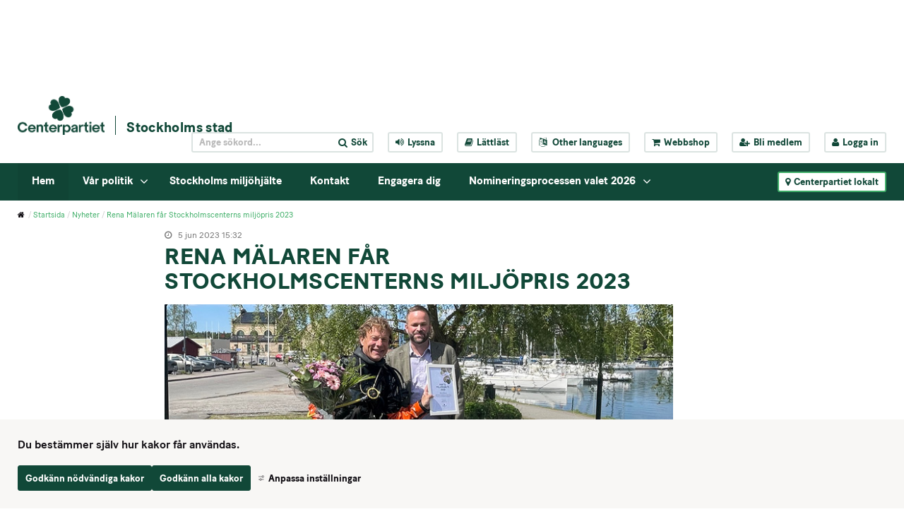

--- FILE ---
content_type: text/css
request_url: https://www.centerpartiet.se/2.1369a306155159e7e451/auto/1763842007938/SiteVision.css
body_size: 141846
content:
.c32078{background-image:url('/images/200.2c3a02617371d4b7da95/1595344842015/s%C3%B6der_1.jpg')}.c31927{background-image:url('/images/200.2c3a02617371d4b7da2c/1595343947571/(2)%20Standrad%20mall%20vinter.jpg')}.c37956{margin-right:1%;width:40%}.c40391{background-image:url('/images/200.45021c0c19a23d4f3a1458/1761651803072/(2)%20(2)%20514246576_1243111461167982_2532504478390153114_n.jpg')}.c38479{padding-right:0.1em;width:50%}.c38853{background-image:url('/images/200.69b2370d15b3d46dcbd77/1491396349606/_HN12609.jpg')}.c37515{max-height:292px;max-width:420px}.c33651{background-image:url('/images/18.4d341e4a180b5f39efa34b2/1654080459098/FO%CC%88R%20MALMO%CC%88S%20BA%CC%88STA.png')}.c36054{background-image:url('/images/200.5c4f5268175e107d2f994a/1606402330687/Majoritet-076.jpg')}.c40055{background-image:url('/images/200.1b779255199eaae472ba20/1761211054358/Profilbild%20Fia.png')}.c36471{height:265px;width:350px}.c33144{background-image:url('/images/200.4ab803fb195b3e266465e7/1742977874448/ute.jpg')}.c41245{max-height:258px;max-width:197px}.c41703{max-height:382px;max-width:470px}.c36188{max-height:459px;max-width:739px}.c34761{max-height:542px;max-width:740px}.c36337{max-height:480px;max-width:639px}.c34476{max-height:409px;max-width:600px}.c33100{max-height:119px;max-width:82px}.c38414{background-image:url('/images/200.436ea12b17061d5140935ca/1583313827050/Anu%20(2).jpg')}.c39754{background-image:url('/images/200.69b2370d15b3d46dcbd75fd8/1492937302229/fullsizeoutput_8d.jpeg')}.c41790{height:237px;width:832px}.c38539{max-height:495px;max-width:371px}.c34941{max-height:452px;max-width:680px}.c34220{max-height:654px;max-width:740px}.c34407{background-image:url('/images/200.526375b5188088789bd694/1683898346809/Ajsela%20Bruncevic.jpg')}.c33763{float:left;max-height:166px;max-width:110px;padding-bottom:4px;padding-right:4px}.c32714{background-image:url('/images/18.5a13752d181fa633d272439/1659343841314/R6__003831.jpg')}.c31925{background-image:url('/images/18.48c7f6a7180ca83fa044933/1652880375996/Rapsf%C3%A4lt.jpg')}.c34452{max-height:952px;max-width:739px}.c39859{max-height:300px;max-width:608px}.c37019{max-height:159px;max-width:400px}.c33061{width:60px}.c37034{max-height:792px;max-width:589px}.c41651{max-height:437px;max-width:393px}.c32366{background-image:url('/images/200.6bf484a41878cde7811559/1682507265047/Ehsan%20Nasari.jpg')}.c40606{background-image:url('/images/200.45021c0c19a23d4f3a1b74/1761852927431/(3)%20Eva%20Knutsson.jpg')}.c35670{background-image:url('/images/18.3a06557a18025c228b23fd3/1652000303330/hamnen%20H%C3%B6gan%C3%A4s.jpg')}.c34264{background-image:url('/images/200.2c3a02617371d4b7da74b/1595427133833/(2)%20autumn-leaves-1336307_1280.jpg')}.c38772{background-image:url('/images/200.6e5b3942186e85c95b825a5/1680000718342/Lind-Maria%20Hermansson.jpg')}.c35641{max-height:462px;max-width:480px}.c37842{max-height:282px;max-width:740px}.c39436{background-image:url('/images/200.332174141778ef654773f3f/1615283804218/IMG_0326.JPG')}.c33504{height:350px;width:720px}.c33816{background-image:url('/images/200.6f135d2a187785b19898059d/1683006891083/Kjell%20Sj%C3%B6lund,%20Karlsborg%202.jpg')}.c38769{margin-top:41px;padding-top:0}.c41518{background-image:url('/images/200.52cf9dcf1587162ac2626f4/1480417461814/IMG_5879.JPG')}.c41370{background-image:url('/svplaceholder/48/400.19d3421315b3cf8001d25b4.webp')}.c36737{background-image:url('/images/18.5a7401c51829f2509871335/1661015971297/naringsliv-politik-sundbyberg-2022.png')}.c40210{width:73pt}.c36056{max-height:1073px;max-width:740px}.c38133{background-image:url('/images/200.3b5e941c167cad7e0cf2704/1547547370402/HES_1525.jpg')}.c33664{max-height:276px;max-width:232px}.c34706{background-image:url('/images/200.6de0d2af17475aa27fb9296/1602141139280/jobba-med-oss-sunbyberg-2019-2.png')}.c32640{margin-bottom:10px;padding-left:10px;width:23%}.c37329{max-height:837px;max-width:1193px}.c35328{max-height:1067px;max-width:1600px}.c35404{background-image:url('/images/18.4d341e4a180b5f39efa377e/1654168693718/stefan-bergstrom-medier-sundbyberg.png')}.c36961{max-height:1010px;max-width:674px}.c37010{background-image:url('/images/200.30dab7701820ef4638c42f3/1659983317599/30_Erik_beskuren.jpg')}.c39013{background-image:url('/images/200.6c1cec83195d2e06deecd3/1744016051967/Olga%20Anikina,%20profilbild3.png')}.c38990{height:36px;width:344.406px}.c41458{background-image:url('/images/200.60b7a66b19806e9c10a84/1752504296911/D454EF45-27F6-4074-B9AE-9D9C050104B6.png')}.c32273{background-image:url('/images/18.3a06557a18025c228b23e06/1651992928283/Raps%20H%C3%B6gan%C3%A4s.jpg')}.c33758{float:left;max-height:187px;max-width:250px;padding-bottom:4px;padding-right:4px}.c36066{max-height:309px;max-width:740px}.c32300{background-image:url('/images/18.475da9df17f8646cddd148d/1647877869482/Gr%C3%B6nt%20och%20himmel.jpg')}.c35927{max-height:719px;max-width:739px}.c41310{background-image:url('/svplaceholder/48/400.4d341e4a180b5f39efa32f4.webp')}.c37896{max-height:752px;max-width:500px}.c36396{background-color:#F4F4F4;flex-grow:0;height:12px;transform:translateY(-4px);width:16px}.c39755{background-image:url('/svplaceholder/48/400.6611dbef17ef61650588c5.webp')}.c38482{max-height:392px;max-width:400px}.c33619{max-height:394px;max-width:740px}.c41336{max-height:205px;max-width:200px}.c32292{background-image:url('/images/18.30dab7701820ef4638c175e/1659002637176/Hemsidan%20f%C3%B6rsta%20sidan.png')}.c38739{background-image:url('/images/200.1acf08d2196e687f9841d79/1749579149853/rfjuni25.jpg')}.c35170{background-image:url('/images/200.4c523c5818ab4f13330418/1695721326522/(2)%20Helene%20Zeland%20Bodin.jpg')}.c38675{background-image:url('/images/200.6c1cec83195d2e06deee40/1744097369243/processed-053B387D-7A10-4472-83F0-1258EEC6BDF5.jpeg')}.c40198{max-height:601px;max-width:604px}.c32052{background-image:url('/images/18.7162130316374a965a1403d/1528718852303/kl%C3%B6ver.jpeg')}.c34823{max-height:332px;max-width:740px}.c37493{height:18.6458px;width:496.285px}.c34947{max-height:2250px;max-width:4000px}.c35894{background-image:url('/images/200.48c7f6a7180ca83fa0486d2/1655135771125/Lisbeth%20Karlsson%20liten.jpg')}.c34324{max-height:430px;max-width:370px}.c36406{background-color:#F4F4F4;border-radius:50%;flex-grow:0;height:40px;margin-right:14px;width:40px}.c37709{max-height:392px;max-width:640px}.c40982{background-image:url('/images/200.2c3a02617371d4b7dadf1/1595713591554/carina-olsson.JPG')}.c39175{max-height:152px;max-width:332px}.c39415{background-image:url('/svplaceholder/48/400.579e83fe1616de0756028b9.webp')}.c40131{max-height:907px;max-width:701px}.c33059{max-height:192px;max-width:200px}.c35415{width:718px}.c37634{max-height:320px;max-width:600px}.c32747{max-height:2594px;max-width:3977px}.c39123{background-image:url('/images/200.1acf08d2196e687f9841fb7/1749724549623/5_Bengt-%C3%85ke%2520Nilsson_l%C3%A5g.jpg')}.c41503{background-image:url('/svplaceholder/48/400.5da1831d15967162af5236.webp')}.c40462{background-image:url('/images/200.19ccf381183e39a47a310af/1666777909794/forhela_gotland.png')}.c36905{background-image:url('/images/200.6e31cb7b19177c12a89a3/1724344399645/Susanne%20Linder%20SN.jpg')}.c41575{border-bottom-color:#114838;border-bottom-style:solid;border-bottom-width:3px;border-top-color:#114838;border-top-style:solid;border-top-width:3px}.c31945{max-height:519px;max-width:740px}.c33213{max-height:766px;max-width:740px}.c38377{max-height:705px;max-width:739px}.c39575{max-height:290px;max-width:320px}.c41386{background-image:url('/images/200.6e7c862119a32ee932b1106/1762972589111/kandidater%20kommun.jpg')}.c35325{max-height:340px;max-width:453px}.c34677{border-radius:2px;border:2px solid #fff;box-shadow:1px 1px 5px 0 rgb(0 0 0 / 30%);margin-left:0;padding-bottom:10px;padding-left:10px;padding-right:10px;padding-top:10px;position:relative;transform:rotate(2deg)}.c35447{max-height:3096px;max-width:4128px}.c34409{max-height:370px;max-width:739px}.c35191{background-image:url('/images/200.69fd30321836157b89e21f5/1665505457786/KF%202022%20Nina.png')}.c32818{background-image:url('/images/200.2c3a02617371d4b7da400/1595364991824/federley.jpg')}.c33802{background-image:url('/images/200.4436e35918473fe3f26cf0/1668632904460/IMG_3252.JPG')}.c40313{background-image:url('/images/200.19c338c9197ab767785115/1750971700456/IMG_6250.jpeg')}.c41255{max-height:822px;max-width:616px}.c35069{background-image:url('/images/200.eefb3b717c7c793eb01197/1634887948998/rorviks%20hus.png')}.c39336{font-size:14px}.c38217{background-image:url('/svplaceholder/48/400.6e5b3942186e85c95b8477.webp')}.c40976{background-image:url('/images/200.19c338c9197ab767785666/1751875176163/Christine%20Lorne2.png')}.c35895{background-image:url('/images/200.48c7f6a7180ca83fa0486cd/1655135688281/Lars%20Sandberg%20liten.jpg')}.c33033{max-height:432px;max-width:422px}.c39554{max-height:760px;max-width:1080px;padding-bottom:4px;padding-left:4px;padding-right:4px}.c38121{max-height:310px;max-width:550px}.c37205{max-height:594px;max-width:739px}.c41133{background-image:url('/images/200.2c3a02617371d4b7da300/1595358018051/K%C3%A5re.jpg')}.c31793{max-height:802px;max-width:740px}.c36654{border-collapse:collapse;height:335px;width:376px}.c37603{max-height:303px;max-width:320px}.c33930{background-image:url('/images/200.29641c561845f76dded2a7d/1669892271867/Christer%20Nilsson.jpg')}.c31847{background-image:url('/images/200.20375fb11994b584850da2/1758883770550/Bad.png')}.c37501{max-height:4640px;max-width:6960px}.c32892{background-image:url('/images/18.30dab7701820ef4638c1939/1659103827941/C-Alvesta-7d.jpg')}.c35859{background-image:url('/images/200.2c3a02617371d4b7da375/1595362052585/5A.Tobias.jpeg')}.c40122{background-image:url('/svplaceholder/48/400.439706be15f752778a725dc.webp')}.c38382{float:right;max-height:100px;max-width:97px;padding-bottom:4px;padding-left:4px}.c39244{max-height:494px;max-width:720px}.c41338{max-height:169px;max-width:200px}.c39167{max-height:610px;max-width:623px}.c34515{background-image:url('/images/18.71998369168c71b6911202f/1550665042599/kort-historisk-sundbyberg.jpg')}.c33231{max-height:960px;max-width:1280px}.c41436{background-image:url('/svplaceholder/48/400.76ada9621590704c3723b036.webp')}.c40045{background-image:url('/images/200.3c355441690f3d47e22b8a/1552073495939/_20170623_140650.JPG')}.c40570{max-height:344px;max-width:595px}.c40060{background-image:url('/images/200.1bb404b218b219cbd3776b/1697539381122/klipptbarbrorosasjal.jpg')}.c39291{max-height:243px;max-width:426px}.c34694{max-height:752px;max-width:740px}.c37138{border:0;padding:0}.c32643{max-height:686px;max-width:565px}.c38719{max-height:250px;max-width:380px}.c41334{background-image:url('/images/18.5b621f7e15a5c1f8e9a36e5/1489052065012/rickard%20nordin.jpg')}.c37419{float:right;margin-right:10%;position:relative;width:50%}.c41137{background-image:url('/images/200.475da9df17f8646cddd207d/1648462099346/JennieEkland1.jpg')}.c39156{max-height:746px;max-width:592px}.c37002{background-image:url('/images/200.4ab06509162a9ad95a4de85/1523365330923/image.jpg')}.c32678{max-height:729px;max-width:740px}.c39578{max-height:115px;max-width:153px}.c39483{max-height:776px;max-width:625px}.c39227{max-height:613px;max-width:699px}.c31844{background-image:url('/images/200.20375fb11994b584850d2b/1758880940746/Emma%20COP.jpg')}.c32768{background-image:url('/images/200.48c7f6a7180ca83fa048832/1655147008258/2022-05-03%20Partille%20small%20(9%20av%2093).png')}.c32597{background-image:url('/images/200.1867c36118513b1f475390e/1671727044873/EE-Centern-Tranemo-0601-high.jpg')}.c37446{background-image:url('/images/200.530862981803a52aee782e/1650611951305/Angelica%20Anders-1200x630.jpg')}.c36837{max-height:357px;max-width:500px}.c35991{max-height:700px;max-width:495px}.c33419{background-image:url('/images/18.4a0ca8b9157fc9e049718d6/1477638562629/surrogat.jpg')}.c41374{height:350px;width:350px}.c35314{max-height:172px;max-width:230px}.c37526{max-height:818px;max-width:795px;padding-bottom:4px;padding-left:4px;padding-right:4px}.c35525{width:32%}.c40904{background-image:url('/images/200.4f17aa5d198c888a5291fd9/1757080255184/Karlstad.jpg')}.c32239{max-height:185px;max-width:739px}.c35349{max-height:704px;max-width:740px}.c38696{background-image:url('/images/200.3a06557a18025c228b223cf/1651069510998/8700A081-294F-4931-B20F-46FD14DEFA8C.jpeg')}.c35350{max-height:3483px;max-width:5225px}.c39017{background-image:url('/svplaceholder/48/400.259867b11865837c7a15fa.webp')}.c41903{background-image:url('/images/200.1ec67f3e17e755dd6d21236/1643814147584/pDM4oPo4_400x400.jpg')}.c40472{float:left;margin-bottom:-2%;margin-right:1em;margin-top:1%;padding-bottom:0;position:relative}.c34443{max-height:966px;max-width:739px}.c33051{border-color:#114838;border-style:solid;border-width:1px}.c40168{max-height:764px;max-width:546px}.c35460{background-image:url('/svplaceholder/48/400.4ab06509162a9ad95a4e14d.webp')}.c41049{width:41.4em}.c37754{max-height:372px;max-width:719px}.c37107{max-height:479px;max-width:481px}.c35795{background-image:url('/images/200.5e4fb64219994631ec9126/1759174841467/RF.png')}.c35272{background-image:url('/images/200.48c7f6a7180ca83fa044b6f/1652983995580/Ottie%2012%20maj%20-%20crop.jpg')}.c32566{background-image:url('/images/200.7140afff18edf694be7742/1713526986434/ian-van-landuyt-H7CzZwBVn7k-unsplash.jpg')}.c36303{background-image:url('/images/18.7162130316374a965a184b9/1530538175445/download2.jpg')}.c34587{max-height:480px;max-width:720px}.c36943{max-height:508px;max-width:491px}.c38163{background-image:url('/images/200.47c8a944163b4e751d71d1/1527762751719/Centern_proffe_grupp.jpg')}.c40416{max-height:464px;max-width:460px}.c39278{max-height:340px;max-width:525px}.c37362{width:31%}.c32394{background-image:url('/images/18.4a0ca8b9157fc9e04971a65/1477644501799/F%C3%B6rbifart.jpg')}.c40925{background-image:url('/images/200.352355d2175e185a35f83c9/1612893889898/Anna%202019.jpg')}.c31877{max-height:492px;max-width:740px}.c37770{background-image:url('/svplaceholder/48/400.4a0ca8b9157fc9e04971e85.webp')}.c41217{background-image:url('/images/200.61ee57a51690f4ae56b11ce/1551696081517/Joakim%20Holmertz.jpg')}.c36523{max-height:355px;max-width:270px}.c41046{background-image:url('/images/18.50a807bf1570ef0dd5f24dd9/1474214368505/arbetsratt.jpg')}.c36612{background-image:url('/images/200.352355d2175e185a35f9181/1613156218282/(2)%20lars.jpg')}.c35068{background-image:url('/images/18.5a7401c51829f250987d1f/1660824683839/Screenshot%202022-08-18%20at%2013.41.08.png')}.c35250{float:left;height:130px;margin-bottom:45px;margin-right:1em;position:relative;width:130px}.c40742{background-image:url('/svplaceholder/48/400.3d5699eb15eecd98c26ba5.webp')}.c35283{max-height:422px;max-width:563px}.c41713{max-height:493px;max-width:391px}.c35688{max-height:2304px;max-width:3072px}.c38429{background-image:url('/images/200.19ccf381183e39a47a3164c/1667209103037/279187354_138284032112241_8778344766918452219_n.jpg')}.c32307{border-width:0;height:600px;width:100%}.c34799{max-height:298px;max-width:448px}.c41099{background-image:url('/images/18.48c7f6a7180ca83fa044937/1652880420332/Ko.jpg')}.c36192{max-height:450px;max-width:318px}.c37914{max-height:298px;max-width:720px}.c40406{max-height:408px;max-width:1353px}.c23119{width:30%}.c32040{border:none;overflow:hidden}.c33595{background-image:url('/images/18.6611dbef17ef6165058465c/1646641076670/Engagera%20dig.jpg')}.c34626{background-image:url('/images/200.56a9a8a19490f6ca4d99eee/1739193594478/Qalinle.png')}.c36181{max-height:678px;max-width:732px}.c35100{background-image:url('/images/200.48c7f6a7180ca83fa048aae/1655214404461/Helene%20Stromqvist.png')}.c31911{max-height:556px;max-width:740px}.c41637{max-height:669px;max-width:583px}.c36884{background-image:url('/images/200.5a7401c51829f250987e47/1660832306072/Monica%20och%20Fredrik.jpg')}.c38039{background-image:url('/images/200.75aa6116196d1905413157e/1749108289091/20000101_000102680_iOS.jpg')}.c36734{max-height:602px;max-width:420px}.c38745{max-height:700px;max-width:482px}.c33682{max-height:221px;max-width:739px}.c31972{max-height:1110px;max-width:739px}.c32994{background-image:url('/images/200.6ffbb58c1789786d90e37a/1617711535876/Per%20Aren%C3%B62.jpg')}.c37885{background-image:url('/images/200.1acf08d2196e687f98416a2/1748956734418/250603-alliansbudget%20(1).png')}.c34507{max-height:1011px;max-width:740px}.c41368{background-image:url('/svplaceholder/48/400.2c3a02617371d4b7da2652.webp')}.c33676{background-image:url('/images/200.5e19a9c518ecade13f024d/1713096413577/Lars-G%C3%B6ran%20Sunesson.JPG')}.c34911{max-height:1148px;max-width:740px}.c32931{background-image:url('/images/18.4a0ca8b9157fc9e04972f69/1477900663831/jakt.jpg')}.c31984{background-image:url('/images/200.406935861833ed3db76c50/1663670814365/(2)%20Christer%20Jonsson.jpg')}.c37561{background-image:url('/images/18.145b416915819de0fb640/1477904774588/j%C3%A4mst%C3%A4lldhet%20och%20feminism.jpg')}.c39738{max-height:253px;max-width:190px}.c36193{max-height:259px;max-width:740px}.c33668{background-image:url('/images/200.73aa0916185b87111e82c99/1675420904327/murre%20v%C3%A4ljs-4.png')}.c41849{max-height:444px;max-width:370px}.c36876{max-height:333px;max-width:739px}.c33453{max-height:668px;max-width:740px}.c32636{max-height:182px;max-width:150px}.c35972{max-height:482px;max-width:739px}.c32465{background-image:url('/images/200.48c7f6a7180ca83fa046fdc/1654383509483/Sven%20Jansson-1200.jpg')}.c40947{padding-bottom:60px}.c31905{background-image:url('/images/200.2c3a02617371d4b7da4d/1595344021449/Rickard-500x500.jpg')}.c32598{background-image:url('/images/200.4d3bd52919288a3dbd3635/1729761465572/Malin_Fridmar.jpg')}.c39319{max-height:1086px;max-width:1118px}.c37573{max-height:430px;max-width:419px}.c34826{background-image:url('/images/200.546951f618cf66a0eefcb4fa/1706989083248/thumbnail_21042%20(69).jpg')}.c39234{max-height:414px;max-width:445px}.c40819{background-image:url('/images/200.2c663db715a7015bf794d5f5/1488806645242/CK_Logo_liggande_RGB.png')}.c36318{max-height:1000px;max-width:563px}.c41107{background-image:url('/images/200.4bcf35d915c13d4d7dc86c1/1497290904226/IMG_1989.JPG')}.c33818{background-image:url('/images/200.6f135d2a187785b198959b2f/1682671319720/Gunilla%201.jpg')}.c34096{max-height:382px;max-width:720px}.c35104{max-height:170px;max-width:740px}.c39515{max-height:1080px;max-width:2478px}.c36721{background-image:url('/images/200.6cda1b9f19936660f50e7b/1759313494576/SoMe_Ledare_LT_Julie_Okt25.jpg')}.c32081{background-image:url('/images/18.145b416915819de0fb65d5/1477926483185/Abort1.jpg')}.c35172{max-height:496px;max-width:739px}.c36716{background-image:url('/images/18.48c7f6a7180ca83fa045340/1653314063132/Nacka%20strand%20gata-4.JPG')}.c33191{max-height:6144px;max-width:6144px}.c33882{max-height:267px;max-width:200px}.c32870{max-height:407px;max-width:740px}.c38873{max-height:2916px;max-width:5184px}.c41532{width:11.7591%}.c38841{max-height:306px;max-width:289px}.c40714{background-image:url('/svplaceholder/48/400.52cf9dcf1587162ac262809.webp')}.c37674{background-image:url('/images/200.2c3a02617371d4b7dac73/1595587376145/EUval2.jpg')}.c38911{max-height:902px;max-width:1536px}.c36187{max-height:701px;max-width:526px}.c37479{width:60.2653%}.c35353{max-height:2216px;max-width:1796px}.c39521{max-height:220px;max-width:740px}.c35837{max-height:534px;max-width:800px}.c35315{max-height:532px;max-width:739px}.c34009{background-image:url('/images/200.4d341e4a180b5f39efa6bb/1652522276879/Mattias%20Strand.jpg')}.c39835{width:291.419px}.c34516{max-height:827px;max-width:740px}.c35758{max-height:357px;max-width:740px}.c41390{background-image:url('/images/18.145b416915819de0fb6620/1477927108225/funktionsneds%C3%A4ttning1.jpg')}.c36240{background-image:url('/images/200.2c3a02617371d4b7da414/1595366375839/Johan%20Hedin.jpg')}.c39236{max-height:634px;max-width:1200px}.c33522{background-image:url('/images/200.4c523c5818ab4f1333015d2/1696238452096/image00004.jpeg')}.c39025{background-image:url('/images/200.3ebc896a160b99834802f07/1516615858976/Centern_logo_4klover_PNG.png')}.c33199{max-height:1025px;max-width:740px}.c40660{background-image:url('/images/18.45021c0c19a23d4f3a1d56/1762018936828/topphemsida2025%20h%C3%B6st.jpg')}.c35863{max-height:333px;max-width:570px}.c39684{background-image:url('/svplaceholder/48/400.4a0ca8b9157fc9e04971e14.webp')}.c35427{background-image:url('/images/200.3bc7d62018daaaf8e621fc8/1710234801086/(2)%20Rikard%2001.JPG')}.c38937{background-image:url('/svplaceholder/48/400.145b416915819de0fb6144.webp')}.c40860{max-height:718px;max-width:1280px}.c38621{max-height:206px;max-width:412px}.c36794{max-height:478px;max-width:710px}.c40556{background-image:url('/svplaceholder/48/400.215500fb1781f2997272262.webp')}.c36797{background-image:url('/images/200.6de0d2af17475aa27fb43ea/1600868963536/digitalt.png')}.c33780{float:left;max-height:140px;max-width:249px;padding-bottom:4px;padding-right:4px}.c33880{max-height:951px;max-width:740px}.c34188{background-image:url('/images/200.2c3a02617371d4b7daca1/1595591879916/exempelbild-2-740x380.jpg')}.c37048{background-image:url('/svplaceholder/48/400.5a66852b159ca6a3322417.webp')}.c39827{width:117.591px}.c37032{background-image:url('/images/200.6cda1b9f19936660f50f89/1759390245546/Anders%20Nordin,%20gruppledare,%20Centerpartiet%20Eskilstuna.png')}.c36533{background-image:url('/images/18.6bd1387e197f1f236715ef88/1753974552827/Nora18.jpg')}.c32707{max-height:454px;max-width:300px}.c35809{max-height:640px;max-width:740px}.c37658{background-image:url('/images/200.2c3a02617371d4b7dac85/1595587379923/(2)%20equality-1245578_1280.png')}.c33081{background-image:url('/images/18.50a807bf1570ef0dd5f1908e/1474033346655/kommunalt1.jpg')}.c41683{max-height:377px;max-width:531px}.c33466{background-image:url('/images/200.6e5b3942186e85c95b82383/1679939414057/336976921_6099605976820139_5975431777441976288_n.jpg')}.c32517{max-height:637px;max-width:616px}.c32518{max-height:800px;max-width:533px}.c39430{background-image:url('/images/200.1d5ac2cb16d48a92d3b8186/1570056200188/Johannes.jpg')}.c35258{max-height:1986px;max-width:2648px}.c33040{max-height:590px;max-width:740px}.c38941{background-image:url('/svplaceholder/48/400.73aa0916185b87111e8a46.webp')}.c41011{max-height:717px;max-width:960px}.c38761{max-height:1227px;max-width:2048px}.c40115{background-image:url('/images/200.22e080a15adcd14eb320f2/1490175191045/StudioTabild-smal-31.jpg')}.c41737{background-image:url('/images/200.2c3a02617371d4b7daa97/1595512046693/Lena.jpg')}.c39897{max-height:380px;max-width:396px}.c39330{max-height:231px;max-width:512px}.c34250{max-height:3023px;max-width:2419px}.c31828{background-image:url('/images/200.643df51816a33881a2e13/1657211670605/Britt%20Marie.jpg')}.c35442{max-height:400px;max-width:266px}.c36270{background-image:url('/images/200.5a13752d181fa633d27321b/1659853173373/peter_2022.png')}.c34058{background-image:url('/images/200.475da9df17f8646cdddae/1647254324372/DAVID-CENTERPARTIET-BESKUREN-KVADRAT.jpg')}.c38845{max-height:388px;max-width:411px}.c40291{background-image:url('/images/200.1d59e4cf1647e59b5ff57b/1531210999243/180312-Politiker-C-09.jpg')}.c33525{background-image:url('/images/200.4c523c5818ab4f1333015d1/1696238450551/image00003.jpeg')}.c40715{background-image:url('/svplaceholder/48/400.1dbcade15e849eef231aeb.webp')}.c34061{background-image:url('/images/200.475da9df17f8646cddd1466/1647875863986/Moa%20Lindqvist.jpg')}.c35896{max-height:353px;max-width:420px}.c36100{background-image:url('/images/18.7ddd15cc15bcbb93a34473b/1494912056853/ander%20w%20n%C3%A4rmare%20v%C3%A5rd.PNG')}.c38201{background-image:url('/images/200.705af30e171821c08ea274d/1588682691037/IMG_0181.JPG')}.c37991{max-height:485px;max-width:523px}.c39912{max-height:704px;max-width:526px}.c38910{margin-top:100px}.c33546{background-image:url('/images/200.2c3a02617371d4b7da7f6/1595442359818/VALDEBATT3%5B3038%5D.jpg')}.c34405{background-image:url('/images/200.526375b5188088789bd6d1/1683899867067/Mikael%20J%C3%A4verby.jpg')}.c41021{max-height:438px;max-width:258px}.c35144{max-height:510px;max-width:299px}.c38268{max-height:136px;max-width:740px}.c36544{max-height:238px;max-width:153px}.c35200{max-height:603px;max-width:740px}.c33559{max-height:149px;max-width:149px}.c37068{max-height:298px;max-width:350px}.c32391{background-image:url('/images/18.4a0ca8b9157fc9e049718f1/1477639039700/Rut%20och%20rot.jpg')}.c35186{background-image:url('/images/200.69fd30321836157b89e21ef/1665505291379/KF%202022%20Lotta.png')}.c39147{background-image:url('/images/200.6cda1b9f19936660f50173a/1760535460433/AKH.jpg')}.c33070{background-image:url('/images/200.4d341e4a180b5f39efa4b58/1655203342897/Malin%20740x457.png')}.c33210{background-image:url('/images/18.47c8a944163b4e751d7670e/1530212783926/dal%C3%A4lven.JPG')}.c33961{max-height:715px;max-width:740px}.c34090{width:39%}.c37878{height:28px;width:720px}.c39078{max-height:56px;max-width:100px}.c40428{background-image:url('/svplaceholder/48/400.61ee57a51690f4ae56b17f0.webp')}.c31842{background-image:url('/images/200.d0b814616e8d85acfa5c80/1576168881055/7B4D1C13-5054-4032-897B-E88B5E023243.jpeg')}.c33309{margin-bottom:1em}.c37353{max-height:332px;max-width:407px}.c40331{background-image:url('/images/200.45021c0c19a23d4f3a11f5/1761581555606/Centerpartiets_budget.jpg')}.c36017{max-height:719px;max-width:1057px}.c35140{background-image:url('/images/200.5e19a9c518ecade13f024b/1713096412705/DSC_1637%20Christer.JPG')}.c37401{max-height:558px;max-width:733px}.c35963{max-height:698px;max-width:1000px}.c37579{background-image:url('/images/18.48c7f6a7180ca83fa04528c/1653308832647/DSC01210.JPG')}.c40559{background-image:url('/svplaceholder/48/400.5b621f7e15a5c1f8e9a447.webp')}.c38130{background-image:url('/images/200.215500fb1781f29972735c9/1617791319993/jag.PNG')}.c39825{background-image:url('/images/18.20a9966a197ab8682d43b8/1751358946761/skog%20uppifr%C3%A5n.png')}.c41408{background-image:url('/images/18.6b62049a191e3e87aab485e3/1727958057497/pumpkins-7463139_1920.jpg')}.c38257{max-height:232px;max-width:150px}.c39853{max-height:703px;max-width:720px}.c35556{background-image:url('/images/200.64df450317abc67fd693c5a/1630581457507/Jimmie%20Tschander%202021.JPG')}.c39370{max-height:566px;max-width:566px}.c39685{max-height:244px;max-width:300px}.c33707{margin-top:120px;padding-top:0}.c36895{height:752px;width:500px}.c32984{background-image:url('/images/200.1e936add1817ec444492931/1657717840376/S%C3%B6d%20Bengt%20Johansson%20pl%205.jpg')}.c36443{width:38%}.c34758{background-image:url('/images/200.133b84f118e4f702d451d0b1/1711380993993/429457835_1652095565599460_9008264322731995800_n.jpg')}.c32530{float:left;margin-right:1em;position:relative;width:140px}.c33875{background-image:url('/images/200.1ec67f3e17e755dd6d2baf/1643401132590/RickardNordin-e1414493350203.jpg')}.c35858{background-image:url('/images/200.2c3a02617371d4b7da376/1595362052757/Emil%20Gullbrantz.jpg')}.c34366{height:606px}.c36300{height:670px;width:346px}.c36676{max-height:341px;max-width:425px}.c36485{max-height:458px;max-width:633px}.c40799{background-image:url('/images/200.25b05e1418642b02e9f118b/1676636392448/20220424-120500-MC-0910%20square.jpg')}.c32653{max-height:606px;max-width:740px}.c38272{background-image:url('/svplaceholder/48/400.261a38c8158715c0aa63483.webp')}.c31872{max-height:493px;max-width:739px}.c40068{float:right;max-height:93px;max-width:150px;padding-bottom:4px;padding-left:4px}.c37739{max-height:1103px;max-width:2048px}.c40835{background-image:url('/images/200.1c81b96b158646836672f9/1479220768908/sofiabid.jpg')}.c39940{max-height:428px;max-width:610px}.c40288{background-image:url('/svplaceholder/48/400.69b2370d15b3d46dcbd81ba.webp')}.c41437{max-height:378px;max-width:504px}.c36440{max-height:361px;max-width:240px}.c39587{background-image:url('/images/200.59058dfb17cc09dfb23ffd/1636014006960/portr%C3%A4ttbild%202021-10-13.jpg')}.c35996{background-image:url('/images/18.4f61bd4819512176517473f6/1741083009920/MotionerInterpellationer.png')}.c37268{white-space:nowrap}.c41722{background-image:url('/images/200.62f5770c15f7a4aedaad13/1510061229394/15100611448811355486104.jpg')}.c41464{background-image:url('/images/200.5a66852b159ca6a332223c3/1486394225953/riksdagshuset.jpg')}.c40435{background-image:url('/images/200.1bf1747c1961d4fa6e314d4/1745869162891/ishall.png')}.c41851{max-height:925px;max-width:740px}.c39761{background-image:url('/svplaceholder/48/400.1dbf20fa15a27973f09177e.webp')}.c37397{height:450px;width:338px}.c36208{max-height:1996px;max-width:3000px}.c36580{background-image:url('/images/200.29641c561845f76dded2181/1669629919012/Odling.jpg')}.c39054{background-image:url('/images/200.7cb2d720169e39ebc8f32b2/1555400762359/Peter%20Helander%20(4).JPG')}.c36755{max-height:381px;max-width:739px}.c40733{background-image:url('/svplaceholder/48/400.741f4dc31598325d5199be.webp')}.c39600{background-image:url('/images/200.48c7f6a7180ca83fa04490d/1652877399285/_DSC5080.jpg')}.c40265{background-image:url('/images/200.4f17aa5d198c888a529b0c/1756210495879/VECKA%2035.png')}.c40691{max-height:510px;max-width:549px}.c35680{background-image:url('/images/200.1801aabf18811ee62891b4d/1684865572072/Mattiaskavaj.jpg')}.c41783{background-image:url('/images/200.5fdfbddc1764a7e1bc419f5/1610352544985/Bild%20MOS.jpg')}.c33599{width:36%}.c40344{max-height:1125px;max-width:2000px}.c35254{max-height:263px;max-width:218px}.c36705{height:400px;width:200px}.c39881{background-image:url('/svplaceholder/48/400.3ebc896a160b9983480384d.webp')}.c37861{max-height:668px;max-width:500px}.c41519{background-image:url('/svplaceholder/48/400.52cf9dcf1587162ac26915.webp')}.c31792{margin-top:10px !important}.c36590{background-image:url('/images/200.2c3a02617371d4b7da2f3/1595357337411/t%C3%A5g.jpg')}.c33809{background-image:url('/images/200.230325c1799c009e6a217d/1622712684221/bild%20nyhetsbrev%20maj.jpg')}.c34219{margin-top:-30px}.c38912{background-image:url('/images/200.1acf08d2196e687f9841dcf/1749583582198/Owe%20Hakansson.jpg')}.c38155{max-height:1084px;max-width:740px}.c31806{max-height:473px;max-width:360px}.c39523{background-image:url('/images/200.71998369168c71b691114a6/1550353935707/B9CEE63E-E984-48D1-ABE0-6B228378DF6B.jpeg')}.c37013{background-image:url('/images/200.30dab7701820ef4638c42ee/1659983316418/25_Ylva_beskuren.JPG')}.c33637{margin-left:37%;margin-top:0;padding-bottom:0;padding-top:0;width:63%}.c33911{background-image:url('/images/200.19ccf381183e39a47a319de/1667305915972/Gunilla%20Druve%20Jansson.jpg')}.c39589{background-image:url('/images/18.411a984116172fef32f4be0/1519810461749/AdobeStock_135507126.jpeg')}.c33492{max-height:458px;max-width:740px}.c41431{max-height:245px;max-width:740px}.c35199{max-height:583px;max-width:393px}.c37949{background-color:#ffffff;border-left:#ffffff 1px solid;border-right:#ffffff 1px solid;border-top:#ffffff 1px solid;padding:3px}.c32730{width:35%}.c40334{background-image:url('/images/200.75e44dd417d51f59ce3c9b/1638373827471/malinsaxcom-1-4.jpg')}.c35526{max-height:303px;max-width:394px}.c34797{background-image:url('/images/200.2c3a02617371d4b7da188/1595348210919/Marie3.jpg')}.c39083{max-height:503px;max-width:640px}.c34021{max-height:0;max-width:0}.c38453{max-height:1358px;max-width:740px}.c37881{height:965px}.c32397{background-image:url('/images/18.4a0ca8b9157fc9e04972f5f/1477900546881/fiske.jpg')}.c38689{background-image:url('/svplaceholder/48/400.69b2370d15b3d46dcbdb0bf8.webp')}.c33972{background-image:url('/images/200.eefb3b717c7c793eb013b2/1635149088913/distriktsst%C3%A4mma.jpeg')}.c35253{max-height:679px;max-width:740px}.c39960{background-image:url('/images/200.76ef3fd215eecbe5b5f1729/1507670784088/IMG_2063.JPG')}.c40541{background-image:url('/images/200.3a06557a18025c228b22fe5/1651576388863/ML19aug.jpg')}.c35966{max-height:384px;max-width:739px}.c39492{width:34%}.c34685{background-image:url('/images/18.fa3f7eb1828a99380a20e6/1660921780564/HBG_1467.jpg')}.c37576{max-height:502px;max-width:346px}.c41051{max-height:851px;max-width:739px}.c36268{height:200px;width:300px}.c41742{max-height:641px;max-width:596px}.c32973{max-height:618px;max-width:739px}.c37588{background-image:url('/images/18.4a0ca8b9157fc9e04972f23/1477899584319/ing%C3%A5ngsjobb.jpg')}.c33517{background-image:url('/images/200.352355d2175e185a35f917a/1613156017841/Kerstin%20Sv%C3%A4rd.jpg')}.c40036{max-height:546px;max-width:236px}.c35396{background-image:url(/images/18.2c663db715a7015bf79eacf0/1489675378064/Planket.png)}.c38431{background-image:url('/images/200.4e9f72ba161fb4ffa6f3a5b/1521556958627/A173CDFE-3C28-42C0-9C95-894CD243A55E.jpeg')}.c34182{background-image:url('/images/18.1c0108c01648e7cff3e4ee3/1533503261775/Sj%C3%B6.JPG')}.c35798{max-height:889px;max-width:740px}.c38993{height:70px;width:344.406px}.c39277{max-height:82px;max-width:354px}.c34511{max-height:915px;max-width:739px}.c32387{background-image:url('/images/18.5202288f1881d152fbd7d2/1684928075106/Migration.png')}.c40366{max-height:292px;max-width:482px}.c32863{max-height:455px;max-width:740px}.c37240{max-height:199px;max-width:152px}.c35362{background-color:#c0c0c0;border-left:#404040 1px solid;border-right:#404040 1px solid;border-top:#404040 1px solid;float:left;margin-right:10px;padding:3px}.c36076{max-height:371px;max-width:556px}.c39908{max-height:373px;max-width:669px}.c31754{background-image:url('/images/200.4e7cf7a51866cc5c7e817c0/1677426366139/IMG_2638.jpg')}.c32852{max-height:495px;max-width:740px}.c37981{background-image:url('/images/200.7ddd15cc15bcbb93a34387a/1494579552888/IMG_7650.JPG')}.c37079{max-height:306px;max-width:659px}.c33066{width:33%}.c32431{background-image:url('/images/18.145b416915819de0fb65f5/1477926651535/alkoholpolitik.jpg')}.c35531{background-image:url('/images/200.2c3a02617371d4b7da774/1595430550855/Puff_Inkomstskatt.png')}.c41212{max-height:253px;max-width:453px}.c38398{float:right;max-height:99px;max-width:104px;padding-bottom:4px;padding-left:4px}.c38494{background-image:url('/images/200.6c1cec83195d2e06deed09/1744017391209/Anders%20Engle%CC%81n,%20profilbild.png')}.c39327{max-height:317px;max-width:512px}.c36439{margin-left:20%}.c38104{background-image:url('/images/200.2c3a02617371d4b7dac05/1595568127251/riksdagen.jpg')}.c33166{background-image:url('/images/18.145b416915819de0fb64f5/1477924819997/frihandel.jpg')}.c33592{max-height:681px;max-width:739px}.c13032{text-align:center}.c39702{background-image:url('/images/200.141fe8e4197841056ef2e/1750277829433/(2)%20Carin%20Andersson.jpg')}.c39216{max-height:703px;max-width:496px}.c33017{background-image:url('/images/200.2b79920c190b40278a295e/1723055693220/lars.jpg')}.c39641{background-image:url('/images/200.33db514f17aa7d30414311e/1630156331522/6AB44476-00D2-459A-B4FD-6F7D7952F44A.jpeg')}.c33385{max-height:879px;max-width:739px}.c37208{max-height:320px;max-width:422px}.c40924{background-image:url('/images/200.530862981803a52aee7379c/1651860063459/C55E570D-0F44-41B5-9AB4-6E2B9415E715.jpeg')}.c40883{float:left;margin-right:1em;padding-left:148px;padding-top:145px;position:relative}.c31719{background-image:url('/images/200.470f2d8f17c00dbec256512/1634025796152/898F236E-5C7B-4B69-AA1B-E42A8BCD4397.jpeg')}.c38947{background-image:url('/images/200.4f61bd48195121765179258/1740470140649/20241012_105753.jpg')}.c35888{background-image:url('/images/18.7162130316374a965a11700/1527404051679/Centern%2014.jpg')}.c35238{max-height:344px;max-width:711px}.c35488{background-image:url('/images/200.4d341e4a180b5f39efa26c9/1653510149066/jannekautto1.png')}.c33403{background-color:#ffffff;border:#404040 1px solid;padding:4px}.c39751{background-image:url('/svplaceholder/48/400.239dde9e16abfbaad2b10473.webp')}.c41741{max-height:613px;max-width:495px}.c41744{max-height:442px;max-width:391px}.c34536{max-height:643px;max-width:740px}.c39924{background-image:url('/svplaceholder/48/400.9cb3a0168c70fd1e7137a.webp')}.c35713{max-height:638px;max-width:566px}.c40274{background-image:url('/images/200.5f75c72d198c8b1f30442e/1756231427293/3-FLYER_MARKNAD_C_TORSBY_AUG_2_.jpg')}.c40967{background-image:url('/images/200.5f75c72d198c8b1f304199e/1757226294500/Sk%C3%A4rmbild%202024-11-07%20094139.png')}.c36795{background-image:url('/images/18.6cda1b9f19936660f50f02/1759329266292/Majja_Toppyta.jpg')}.c35669{background-image:url('/images/200.352355d2175e185a35f9130/1613143011693/(4)%20Lars-G%C3%B6ran%20Svensson%20(C).jpg')}.c33234{background-image:url('/images/200.352355d2175e185a35f9177/1613156017469/Jonas.jpg')}.c37053{background-image:url('/images/200.a97aea61631fdbc9a25d1e/1527663885141/Mats_6565_web.jpg')}.c36253{background-image:url('/images/200.a97aea61631fdbc9a21ba9/1525769914697/180207-Tina-Sturesson-06.jpg')}.c34112{max-height:816px;max-width:740px}.c38589{max-height:420px;max-width:739px}.c33759{float:left;max-height:105px;max-width:250px;padding-bottom:4px;padding-right:4px}.c34562{background-image:url('/images/18.1e936add1817ec44449290a/1657709145939/Framsida.png')}.c38813{max-height:509px;max-width:739px}.c33840{background-image:url('/images/200.29641c561845f76dded285d/1669813833503/Linda%20H%C3%B6gbacka.jpg')}.c33486{background-image:url('/images/200.2c3a02617371d4b7dac0e/1595572619918/Ulf%20Larsson%20Kontakrpersoner.jpg')}.c33569{max-height:755px;max-width:740px}.c39584{background-image:url('/images/200.1c7f18231663f2196d02532/1539448794808/image.jpeg')}.c40937{background-image:url('/svplaceholder/48/400.2e0c64b5161fb6dd122366b.webp')}.c39504{background-image:url('/images/200.76ef3fd215eecbe5b5f446b/1508239043029/Bild%20Ulrika.jpg')}.c31820{background-image:url('/images/200.5a7401c51829f2509872b19/1661765103282/Centerpartiet%202022%20WebbanpassatViOli-Photography-fotograf-Karlshamn-barnfotograf-Olofstrom-Ronneby-Tingsryd-Solvesborg-Karlskrona-19.jpg')}.c33572{max-height:378px;max-width:326px}.c32336{max-height:168px;max-width:300px}.c37021{background-image:url('/images/200.2c3a02617371d4b7dabab/1595550907958/ckjuni.jpg')}.c37159{max-height:575px;max-width:346px}.c39558{background-image:url('/images/200.1b779255199eaae472b2a4/1760737083782/c-medlem-2.jpg')}.c39104{max-height:204px;max-width:300px}.c35977{max-height:767px;max-width:1023px}.c39719{max-height:434px;max-width:691px}.c38344{max-height:492px;max-width:1862px}.c37665{background-image:url('/images/200.2c3a02617371d4b7dac7a/1595587377820/(2)%20dennislindstrom16.jpg')}.c40066{float:right;max-height:99px;max-width:123px;padding-bottom:4px;padding-left:4px}.c40099{max-height:1944px;max-width:2133px}.c37580{max-height:7028px;max-width:9382px}.c38107{height:597px;width:676px}.c37456{max-height:498px;max-width:671px}.c39198{max-height:1140px;max-width:2220px}.c39375{background-image:url('/images/200.b2f48b61933d1a74d152373/1733412873249/CR2A3541.jpg')}.c41149{background-image:url('/images/200.530862981803a52aee74b1/1650463359679/Fabian%20Andersson%20profil1.jpg')}.c36315{max-height:284px;max-width:422px}.c35316{max-height:2048px;max-width:2720px}.c34190{max-height:557px;max-width:739px}.c35725{height:228px;width:720px}.c37474{max-height:50px;max-width:37px}.c40096{background-image:url('/images/200.33db514f17aa7d3041415a0/1629100360165/20210707_162951%20(002)extra.jpg')}.c34776{float:left;height:1px;margin-right:1em;position:relative;width:300px}.c41678{background-image:url('/images/200.a97aea61631fdbc9a260e/1525287844603/A5B39C9D-68F1-4F94-A2E3-637A6118EEB1.jpeg')}.c34372{background-image:url('/images/200.526375b5188088789bd307/1683837588577/Ellamy.jpeg')}.c33711{max-height:1036px;max-width:740px}.c38938{background-image:url('/images/200.22e080a15adcd14eb349ac/1491143327067/Mattias%20bild%20n%C3%A4rodlad.JPG')}.c39342{margin-bottom:-6%;margin-right:0;padding-bottom:0;padding-top:0}.c41486{max-height:510px;max-width:727px}.c37414{max-height:854px;max-width:739px}.c33465{background-image:url('/images/200.6e5b3942186e85c95b824c1/1679984402151/Sofia%20Nilsson.jpg')}.c36863{margin-top:10%}.c33460{max-height:430px;max-width:322px}.c32106{max-height:445px;max-width:739px}.c36291{max-height:943px;max-width:707px}.c33165{background-image:url('/images/18.580d44261918c4dc4356d/1724671299748/Kontakta%20oss.png')}.c32378{background-image:url('/images/200.1bb404b218b219cbd371028/1698070079156/Effie%20Kourlos%20photo%201.jpeg')}.c40087{max-height:742px;max-width:739px}.c34037{max-height:291px;max-width:486px}.c41071{background-image:url('/images/200.371f03b218beab88e44148b/1702316352345/Facebook%20Claes.jpg')}.c35740{max-height:319px;max-width:567px}.c41714{max-height:900px;max-width:740px}.c32895{background-image:url('/images/18.30dab7701820ef4638c2c13/1659619542461/cover_hemsida.jpg')}.c40081{max-height:691px;max-width:740px}.c33510{background-image:url('/images/200.6f135d2a187785b1989e90b/1682021171181/DSC_6941.JPG')}.c36736{background-image:url('/images/200.2c3a02617371d4b7da956/1595479836424/Foto%20Almelund.jpg')}.c31946{max-height:346px;max-width:740px}.c38261{max-height:518px;max-width:600px}.c37058{background-image:url('/images/200.5e4fb64219994631ec93a9/1759400450266/senior.png')}.c41571{background-image:url('/svplaceholder/48/400.4e9f72ba161fb4ffa6f87c.webp')}.c32967{max-height:3072px;max-width:4608px}.c35355{background-image:url('/images/200.352355d2175e185a35f1cb9/1607512648323/jultalet.jpg')}.c37011{background-image:url('/images/200.4436e35918473fe3f26ab/1668426433087/D53DB0E8-731B-4B2B-91C4-4873D8A990A7_1_201_a.jpeg')}.c33268{background-image:url('/images/18.145b416915819de0fb6689/1477928735226/valfrihetiv%C3%A4lf%C3%A4rden.jpg')}.c41842{max-height:400px;max-width:1600px}.c39729{max-height:1333px;max-width:740px}.c33881{max-height:306px;max-width:740px}.c36869{max-height:142px;max-width:340px}.c35872{max-height:1185px;max-width:740px}.c39281{max-height:600px;max-width:681px}.c38149{background-image:url('/images/200.6cda1b9f19936660f5012d2/1759742050589/(2)%20Sofie%20Gottfridsson.jpg')}.c34047{background-image:url('/images/18.6611dbef17ef616505822fe/1645778615125/N%C3%A4ringsliv%20(1).jpg')}.c41219{background-image:url('/images/200.5c4f5268175e107d2f917b0/1607516351587/press.jpg')}.c35102{max-height:630px;max-width:641px}.c34524{background-image:url('/images/18.5a13752d181fa633d2749f8/1660147209343/(2)%20(2)%20(2)%20(2)%20Untitled_Artwork.png')}.c37227{background-image:url('/images/200.4d341e4a180b5f39efa4203/1654698119979/(2)%20Camilla%20S.jpg')}.c32861{background-image:url('/images/18.50a807bf1570ef0dd5f1908d/1474033346600/inkomstskatt.jpg')}.c35259{max-height:291px;max-width:233px}.c33633{max-height:603px;max-width:500px}.c39122{max-height:430px;max-width:348px}.c35085{max-height:181px;max-width:200px}.c34384{background-image:url('/images/200.1801aabf18811ee62896ec/1684231641203/Ingrid%20PR.jpg')}.c34872{max-height:308px;max-width:420px}.c36463{background-color:#ffffff;width:100%}.c38756{max-height:172px;max-width:172px}.c34027{background-image:url('/images/200.2c3a02617371d4b7dadd1/1595704878081/14354354778_af572075ae_z.jpg')}.c32864{height:490px;width:720px}.c37554{background-image:url('/images/18.643df51816a33881a1e1/1655385214281/13.png')}.c35683{max-height:2675px;max-width:1888px}.c39518{max-height:423px;max-width:1200px}.c39005{max-height:408px;max-width:700px}.c32480{background-image:url('/images/18.30dab7701820ef4638c4238/1659981377698/_DSC8191%20kopia%20beskuren.jpg')}.c33200{background-image:url('/images/18.145b416915819de0fb6499/1477923878757/utbildning%20f%C3%B6r%20vuxna.jpg')}.c35107{background-image:url('/images/18.6611dbef17ef616505824b5/1645792696345/(2)%20(2)%20(2)%20skola.jpg')}.c33386{max-height:928px;max-width:740px}.c32791{max-height:430px;max-width:740px}.c40828{background-image:url('/images/200.3b2f417e19632427a081ebf/1746434829861/HEADER_0Q5A2903.png')}.c41917{width:621px}.c33018{background-image:url('/')}.c36444{max-height:171px;max-width:150px}.c34944{max-height:172px;max-width:292px}.c35152{background-image:url('/images/18.4d341e4a180b5f39efa287/1652427586827/F%C3%B6r%20h%C3%A4lsans%20b%C3%A4sta.png')}.c38140{background-image:url('/images/200.5c750fe4160bec856e7546/1515430974727/IMG_0101.JPG')}.c38581{max-height:261px;max-width:260px}.c32077{background-image:url('/images/200.2c3a02617371d4b7da94/1595344841837/Aslingen.jpg')}.c40283{float:right;margin-left:1em;position:relative;width:199px}.c34820{background-image:url('/images/200.6e5b3942186e85c95b841c2/1680701395819/olle.jpg')}.c41826{margin-bottom:0}.c34446{max-height:963px;max-width:739px}.c39305{max-height:300px;max-width:225px}.c35645{height:920px;width:680px}.c32561{max-height:420px;max-width:298px}.c33735{max-height:4160px;max-width:6240px}.c37538{background-image:url('/images/18.48c7f6a7180ca83fa045382/1653314799442/DSC01159.JPG')}.c40372{max-height:142px;max-width:220px}.c33833{background-image:url('/images/200.470f2d8f17c00dbec258bb/1632318794991/HelenaLundgren.png')}.c40965{background-image:url('/images/200.6b62049a191e3e87aab246/1726647997484/7.jpg')}.c32581{max-height:567px;max-width:740px}.c37720{padding-top:0;width:51%}.c32510{max-height:864px;max-width:740px}.c41666{max-height:569px;max-width:377px}.c40011{background-image:url('/svplaceholder/48/400.436ea12b17061d5140983b9.webp')}.c41469{background-image:url('/images/200.20375fb11994b5848509d/1757928570986/Flyer%20framsida.jpg')}.c35942{margin-bottom:-8px}.c32513{max-height:578px;max-width:405px}.c33446{max-height:1112px;max-width:740px}.c34757{background-image:url('/images/200.6e5b3942186e85c95b84744/1680787088632/johan.jpg')}.c35215{max-height:414px;max-width:420px}.c32698{max-height:628px;max-width:740px}.c41160{background-image:url('/images/200.1bf1747c1961d4fa6e31eeb/1746631869146/tKLe_H34.jpg')}.c35291{background-image:url('/images/200.352355d2175e185a35f8d57/1613059445532/1_Lena.jpg')}.c37617{max-height:341px;max-width:605px}.c32681{background-image:url('/images/18.7a46fe5318d0afe2e1a111b/1706701328135/Sk%C3%A4rmbild%202024-01-31%20123433.png')}.c33247{max-height:973px;max-width:740px}.c38685{background-image:url('/images/200.5e4fb64219994631ec9a84/1760100328810/(2)%20IMG_7367.JPG')}.c41167{background-image:url('/images/200.352355d2175e185a35fa8c/1606808954107/digitalt.png')}.c41394{max-height:266px;max-width:420px}.c33823{background-image:url('/images/200.6f135d2a187785b198959b2e/1682671319541/Ulrika%20Heie.jpg')}.c37820{max-height:186px;max-width:280px}.c33934{background-image:url('/images/200.16902ae191f8761515116d/1728485897629/Cissi_sept%202024.jpg')}.c35117{max-height:782px;max-width:1124px}.c38238{width:10.2577%}.c35747{max-height:1076px;max-width:740px}.c35552{max-height:504px;max-width:504px}.c37182{padding-bottom:0;padding-left:2%}.c40763{background-image:url('/svplaceholder/48/400.52cf9dcf1587162ac26333a.webp')}.c34508{max-height:926px;max-width:739px}.c34811{height:360px;width:720px}.c36356{background-image:url('/images/200.530862981803a52aee74e4/1650465144951/(3)%20Krister%20profil.jpg')}.c32827{max-height:521px;max-width:739px}.c38117{max-height:378px;max-width:420px}.c40973{background-image:url('/images/200.60ecf24015fd9ca81413188/1512418710960/maria_centerpartiet%20kopia.jpg')}.c38848{max-height:389px;max-width:398px}.c35322{background-image:url('/images/200.59058dfb17cc09dfb234d/1635324130009/gunilla_bild.jpg')}.c34830{background-image:url('/images/200.1801aabf18811ee62893cd1/1685633964468/07041%20(41).jpg')}.c40551{max-height:364px;max-width:709px}.c40823{background-image:url('/images/200.6e7c862119a32ee932b7c9/1762346349280/Wasa-AMB-1200x634-3.jpg')}.c40403{max-height:3231px;max-width:3823px}.c36057{max-height:491px;max-width:864px}.c41036{max-height:302px;max-width:420px}.c33209{max-height:391px;max-width:740px}.c35132{max-height:698px;max-width:477px}.c34425{margin-left:4%}.c41178{background-image:url('/images/200.38f1c863185a3e170d4d1a/1674121369421/ToveHovemyr.jpg')}.c39935{max-height:327px;max-width:648px}.c34022{max-height:861px;max-width:740px}.c41415{background-image:url('/images/200.5a7401c51829f25098726cf/1661508588844/Kerstin_Fransson.JPG')}.c40370{max-height:476px;max-width:709px}.c33369{background-image:url('/images/200.7a46fe5318d0afe2e1a107a/1706636189111/lars-ola-ostling-fortroendevald-centerpartiet-i-ockelbo-01.jpg')}.c39209{max-height:255px;max-width:197px}.c41379{background-image:url('/images/200.6611dbef17ef616505827d8/1646035914922/IMG_6035.jpeg')}.c34550{max-height:485px;max-width:739px}.c36806{background-image:url('/images/200.1801aabf18811ee6289433c/1685962023386/Per%20Gr%C3%B6%C3%B6n.jpg')}.c35025{max-height:1720px;max-width:1290px}.c34737{background-image:url('/images/18.4945df96158298de4286644/1478244776488/mj%C3%B6lkl%C3%B6ftet.jpg')}.c32806{max-height:2400px;max-width:3000px}.c33361{background-image:url('/images/200.7a46fe5318d0afe2e1a1074/1706636113682/cajsa-hammarlund-fortroendevald-centerpartiet-i-ockelbo-01.jpg')}.c32494{background-image:url('/images/18.4c3a18af16dd90772e023c/1571322985439/IMG_4707.jpg')}.c40431{background-image:url('/images/200.3b5e941c167cad7e0cf402/1545508800307/6317DA8B-C897-423E-AE54-7AFECF50EC60.jpeg')}.c34965{background-image:url('/images/18.50a807bf1570ef0dd5f24dec/1474214369803/polisen.jpg')}.c40537{background-image:url('/images/200.61ee57a51690f4ae56b2a97/1553072709356/30742304_10160161394535621_2801449172513849344_n%20(kopia).jpg')}.c36336{max-height:695px;max-width:739px}.c37035{width:550px}.c38905{background-image:url('/images/200.4e9f72ba161fb4ffa6f11ee/1520668495853/159F3DE2-0984-4C6F-9F1A-EEA2923A6F2A.jpeg')}.c41497{background-image:url('/images/200.3b0c0e88196c4e1caf4aa5/1747308485653/lars.jpg')}.c36487{margin-left:5%}.c32172{background-image:url('/images/200.73aa0916185b87111e82144/1675089267177/Karin%20F%C3%A4lldin%202023.png')}.c32965{background-image:url('/images/200.2c3a02617371d4b7da49c/1595373090009/andersjons%C3%A4ng%20(1).jpg')}.c32706{max-height:3632px;max-width:5456px}.c39655{max-height:2074px;max-width:2555px}.c37667{background-image:url('/images/200.2c3a02617371d4b7dac66/1595587374421/(2)%20ko.jpg')}.c41621{float:right;max-height:85px;max-width:150px;padding-bottom:4px;padding-left:4px}.c32697{max-height:404px;max-width:740px}.c34342{background-image:url('/images/200.30dab7701820ef4638c426e/1659982002447/9_Eva_beskuren.JPG')}.c36775{max-height:624px;max-width:579px}.c37774{background-image:url('/images/18.4945df96158298de4282ed2d/1478769128353/ursprung2.jpg')}.c37520{max-height:399px;max-width:600px}.c41079{padding-bottom:37px}.c35136{max-height:756px;max-width:1137px}.c32590{height:141px;width:340px}.c31897{background-image:url('/images/200.6bb1a6451836154a799682/1664181525878/(2)%20Christofer%20Bergenblock.jpg')}.c39877{background-image:url('/images/200.27f60f1617d51e494bbe9/1637779816767/profilbild%20P.jpg')}.c33058{max-height:516px;max-width:740px}.c39610{background-image:url('/svplaceholder/48/400.5a13752d181fa633d271eb5.webp')}.c32933{background-image:url('/images/18.5202288f1881d152fbd79a/1684926619129/Gris.jpg')}.c37795{max-height:612px;max-width:557px}.c40532{max-height:495px;max-width:528px}.c40888{background-image:url('/svplaceholder/48/400.1d5ac2cb16d48a92d3b9efd.webp')}.c32222{font-size:15px}.c34784{max-height:426px;max-width:320px}.c38239{height:117.541px;width:100%}.c37085{height:415px}.c35045{background-image:url('/images/200.4d341e4a180b5f39efa421f/1654700480926/(2)%20karl-johan-gustafson-centerpartiet-toreboda-skaraborg.jpg')}.c33371{height:135px;width:125px}.c32402{background-image:url('/images/18.145b416915819de0fb6a4/1477906156581/massmedia%20och%20public%20service.jpg')}.c40957{background-image:url('/images/200.45021c0c19a23d4f3a11761/1762495629224/Jenny%20Elander%20Ek%202022%20webb.jpg')}.c34518{max-height:731px;max-width:739px}.c41923{background-image:url('/images/200.b2f48b61933d1a74d197cc6/1734085721491/IMG_8357.jpeg')}.c35343{background-image:url('/images/200.6e4db4e617529e5bc33504/1602776296836/kollektivtrafik.jpg')}.c35145{background-image:url('/images/18.643df51816a33881a1b3/1655382360153/8.png')}.c41181{background-image:url('/svplaceholder/48/400.3b5e941c167cad7e0cf2eb7.webp')}.c32420{background-image:url('/images/18.2251f95f17f71b550c84162/1649070099570/Biologisk%20m%C3%A5ngfald.jpg')}.c4103{padding-bottom:0;padding-top:0}.c41915{background-image:url('/images/200.1c8a0b9018e3adc73c817fe/1712558376045/V%C3%A4rmland%20logga%20gr%C3%B6nbakgr..png')}.c40723{background-image:url('/svplaceholder/48/400.4a0ca8b9157fc9e0497984.webp')}.c35441{max-height:870px;max-width:1547px}.c40632{background-image:url('/images/200.20a9966a197ab8682d4254/1751287072755/NoraK_2025.jpg')}.c36894{background-image:url('/images/200.2c3a02617371d4b7dac14/1595575723856/Olle%20180307_1%20minskad.jpg')}.c38198{max-height:3463px;max-width:5195px}.c35899{background-image:url('/images/200.48c7f6a7180ca83fa0486e3/1655136062706/Marcus%20Jonmyren%20liten.jpg')}.c35461{max-height:1154px;max-width:1732px}.c33693{background-image:url('/images/200.4d341e4a180b5f39efa2d77/1653893778507/Anders%20Lennermo.jpg')}.c33951{background-image:url('/images/200.19ccf381183e39a47a31a6c/1667307319956/Mats%20Andersson.jpg')}.c36691{max-height:144px;max-width:740px}.c33302{background-image:url('/images/200.16902ae191f876151513fb/1728848551207/297346_10150319157086509_1648566992_n.jpg')}.c35473{background-image:url('/images/200.3b2f417e19632427a0816d9/1745851840820/2023-mattias-josephson%20square.jpg')}.c39596{background-image:url('/images/200.4d74a37817d511d7c9e5e/1637752085429/70239289_10156102390695670_2627978733373358080_n.jpg')}.c36607{max-height:1162px;max-width:2048px}.c36369{max-height:471px;max-width:739px}.c38269{background-image:url('/svplaceholder/48/400.7162130316374a965a18c21.webp')}.c39532{background-image:url('/images/200.5e4fb64219994631ec9108c/1760708124532/Malm%C3%B6hus.png')}.c39240{margin-bottom:5%;margin-right:41%;margin-top:4%}.c35436{max-height:721px;max-width:449px}.c41911{background-image:url('/images/200.38f1c863185a3e170d42b53/1675946418811/DSC_1414.JPG')}.c38463{max-height:726px;max-width:740px}.c40604{background-image:url('/images/200.45021c0c19a23d4f3a1b67/1761852271863/Eva%20Knutsson.jpg')}.c36821{background-image:url('/images/200.4d3bd52919288a3dbd31183/1730825382945/Susanne%20Linder%20KF.jpg')}.c35426{background-image:url('/images/200.3bc7d62018daaaf8e621fc9/1710234801434/(2)%20Hanna%2003.JPG')}.c32915{background-image:url('/images/200.6f135d2a187785b198959e99/1682671974674/Ulrica%2010.jpg')}.c31698{max-height:555px;max-width:555px}.c33204{max-height:368px;max-width:740px}.c38752{background-image:url('/svplaceholder/48/400.1dbf20fa15a27973f0982e.webp')}.c35210{max-height:302px;max-width:433px}.c36276{height:1082px}.c39091{background-image:url('/images/200.fa3f7eb1828a99380a5e04/1662709356806/IMG_3986.JPG')}.c32406{background-image:url('/images/18.145b416915819de0fb6357/1477919512533/ekonomiskt%20bist%C3%A5nd.jpg')}.c39158{max-height:290px;max-width:585px}.c36006{background-image:url('/images/18.4436e35918473fe3f262433/1669737905403/jul2022.jpg')}.c34252{background-image:url('/images/200.259867b11865837c7a13fdc/1678808119034/mattiaslarssonc2022-1.jpg')}.c40528{max-height:531px;max-width:500px}.c33202{padding-right:20%}.c31969{max-height:819px;max-width:740px}.c38969{background-image:url('/images/200.52cf9dcf1587162ac261632/1479906059498/Profilbild_Julie%202013.jpg')}.c36026{max-height:444px;max-width:550px}.c40922{background-image:url('/svplaceholder/48/400.4bcf35d915c13d4d7dc2dc3.webp')}.c39956{background-image:url('/images/200.49842610199ff9be10f48a/1761118901930/(2)%20(2)%20Ingela%20Wallace%202.jpg')}.c41371{background-image:url('/images/200.239dde9e16abfbaad2ba98/1558374993731/IMG_1355%20(2).JPG')}.c38832{background-image:url('/images/200.35f8faa5179876e65ad244c/1622219030386/PROFILBILD_NYKLOVER.png')}.c41594{background-color:#ffffff;border-bottom:#114838 1px solid;border-left:#114838 1px solid;border-right:#114838 1px solid;margin-bottom:10px;padding:3px}.c36927{width:719px}.c41295{max-height:320px;max-width:184px}.c34755{max-height:474px;max-width:1024px}.c39585{background-image:url('/svplaceholder/48/400.699e0ae8185283e89ef471b.webp')}.c38867{max-height:391px;max-width:620px}.c40664{max-height:283px;max-width:283px}.c39887{background-image:url('/images/200.75919813158d6e0b415f38/1481276618440/kyrka.jpg')}.c32683{background-image:url('/images/18.3a06557a18025c228b2d86/1650580055535/H%C3%A4star.jpg');background-position:top left;background-repeat:repeat;background-size:auto}.c34672{background-image:url('/images/200.6bb1a6451836154a79911a7/1664889669640/IMG_4731.jpg')}.c41317{max-height:229px;max-width:481px}.c38837{background-image:url('/images/200.1e936add1817ec4444915cd/1656599307366/286499788_5499222803442300_8657332610249918495_n.jpg')}.c39711{max-height:669px;max-width:520px}.c37112{background-image:url('/images/200.7ca0bb2717ee18a085e4bc0/1646575552823/(2)%20revisorer2021.jpg')}.c40035{max-height:485px;max-width:570px}.c36903{background-image:url('/images/200.7ff71bbc1909f7412c1ddf/1724270301652/Lars%20Sandberg%20bun.jpg')}.c39310{max-height:353px;max-width:756px}.c36628{background-image:url('/svplaceholder/48/400.c3c707817e515df6d634a.webp')}.c34039{max-height:404px;max-width:500px}.c33697{background-image:url('/images/200.48c7f6a7180ca83fa044fdf/1653292246726/Jessica%20Carlund.JPG')}.c33825{background-image:url('/images/200.6bf484a41878cde7811551/1682507114467/Helene%20Zeland%20Bodin.jpg')}.c33478{background-image:url('/images/200.4f61bd48195121765177d1/1740133433878/IMG_3947%202.jpg')}.c41598{max-height:291px;max-width:400px}.c36596{max-height:675px;max-width:1438px}.c31794{max-height:582px;max-width:740px}.c36243{max-height:471px;max-width:534px}.c35074{max-height:900px;max-width:1600px}.c41279{max-height:819px;max-width:620px}.c32048{background-image:url('/images/200.2c3a02617371d4b7da18f/1595348534597/Eskil%20och%20Kristina.jpg')}.c33042{max-height:466px;max-width:740px}.c34804{max-height:793px;max-width:739px}.c38127{background-image:url('/images/200.27f60f1617d51e494bb2ae7/1639578664904/L1040390.jpg')}.c40423{max-height:1015px;max-width:739px}.c32902{background-image:url('/images/18.fa3f7eb1828a99380ab14/1660545755650/mattias-petersson-c-upplandsbro.jpg')}.c40061{max-height:319px;max-width:626px}.c40408{max-height:136px;max-width:454px}.c33140{max-height:591px;max-width:739px}.c31878{width:20%}.c41614{max-height:373px;max-width:700px}.c39955{max-height:440px;max-width:567px}.c38946{background-image:url('/images/200.59058dfb17cc09dfb2310bb/1636022312421/Ck-historia2.jpeg')}.c41801{background-image:url('/images/200.57d8c41019a934ce763474/1763642918169/Anders%20K%20och%20Helen.png')}.c38960{max-height:367px;max-width:612px}.c32038{max-height:230px;max-width:350px}.c36599{background-image:url('/images/200.48c7f6a7180ca83fa044dd7/1653115279078/CL%20headshot.jpg')}.c32770{max-height:502px;max-width:740px}.c40825{background-image:url('/images/200.1801aabf18811ee6289367e/1685534926388/(2)%20Tage%20NY%20namn%20nere.jpg')}.c36152{background-image:url('/images/200.5e19a9c518ecade13f025d/1713096801260/DSC_1643%20Carina.JPG')}.c36080{max-height:397px;max-width:444px}.c35262{background-image:url('/images/200.5d75c2c617f69c6a0322ca/1646826955105/(2)%20Jan%203.jpg')}.c40448{max-height:1183px;max-width:739px}.c34848{background-image:url('/images/200.381f3d88183cf0977b7c65/1666188690701/(2)%20Kopia%20av%20Inger_fredriksson.jpg')}.c39606{background-image:url('/images/200.69fd30321836157b89ec3/1663858084133/4U1A5420.jpg')}.c33037{background-image:url('/images/18.1365d5fd188bcf1ee1fe0/1686821444368/F%C3%96R%20BOTKYRKAS%20B%C3%84STA%20(4).png')}.c36543{max-height:1000px;max-width:707px}.c32854{max-height:614px;max-width:740px}.c39946{height:30px;margin-bottom:20%;margin-left:55px;width:30%}.c36024{max-height:383px;max-width:620px}.c34374{background-image:url('/images/200.352355d2175e185a35f8e25/1613067067451/Hans-Ingvar%20profilbild.jpg')}.c32425{background-image:url('/images/18.145b416915819de0fb6487/1477923693511/skola%20till%20jobb.jpg')}.c33120{max-height:448px;max-width:739px}.c32514{max-height:730px;max-width:740px}.c36671{max-height:276px;max-width:499px}.c37434{max-height:213px;max-width:119px}.c39332{max-height:150px;max-width:100px}.c32079{background-image:url('/images/18.145b416915819de0fb639f/1477920331363/Friskola.jpg')}.c32789{max-height:281px;max-width:420px}.c41168{max-height:360px;max-width:317px}.c33394{max-height:751px;max-width:1024px}.c39854{background-image:url('/images/200.2ded20d8197840f006617d/1750468246869/Budget-2026.JPG')}.c32544{background-image:url('/images/200.259867b11865837c7a13c2b/1678738380031/Christina2.jpg')}.c40153{max-height:429px;max-width:598px}.c39847{max-height:1006px;max-width:566px}.c40178{max-height:622px;max-width:451px}.c40119{background-image:url('/images/200.439706be15f752778a7830/1509989254236/9A0C6897-8075-4BD6-B3D9-A3E6577B692F.jpeg')}.c40669{float:right;max-height:100px;max-width:66px;padding-bottom:4px;padding-left:4px}.c41680{max-height:430px;max-width:371px}.c33912{background-image:url('/images/200.19ccf381183e39a47a31a6d/1667307320143/Oscar%20Dahl.jpg')}.c34085{background-image:url('/images/18.530862981803a52aee72f38/1651660970353/Fredrik%20bild%20till%20YT%20p%C3%A5%20N%C3%A4set.png')}.c33791{max-height:531px;max-width:740px}.c32744{max-height:2548px;max-width:4831px}.c33566{background-image:url('/images/200.535bd80118f7f112166510/1716327247722/skola.jpg')}.c34429{background-image:url('/images/200.2c3a02617371d4b7da2a2/1595355919592/bygge.jpg')}.c22572{width:800px}.c39313{max-height:297px;max-width:605px}.c37827{max-height:160px;max-width:260px}.c41234{max-height:203px;max-width:319px}.c37963{max-height:822px;max-width:1124px}.c32007{max-height:578px;max-width:740px}.c39380{max-height:333px;max-width:595px}.c37999{max-height:1333px;max-width:2592px}.c37919{max-height:349px;max-width:740px}.c39037{height:700px}.c41638{max-height:317px;max-width:238px}.c38953{background-image:url('/images/200.4deb293617e4586cf211c7d/1642492076200/20210414_EP-113205A_AHA_0859.jpg')}.c41569{background-image:url('/images/200.6296f44515906ccdeafe6a/1482225953741/Anna2.jpg')}.c41223{background-image:url('/images/18.2e0c64b5161fb6dd1224c29/1521907694385/(2)%20shutterstock_101079520.jpg')}.c40747{background-image:url('/images/200.36093932194fd215fa11839/1741161188784/Snapchat-1487724124.jpg')}.c31758{background-image:url('/images/200.6bd1387e197f1f236715ee20/1753347195174/PROFILBILD.jpg')}.c41733{background-image:url('/images/200.352355d2175e185a35f8f2a/1613113191529/(2)%20centerlogga.jpg')}.c38893{background-image:url('/images/18.1dbcade15e849eef234ad1/1506341408415/Nytt-ledarskap-f%C3%B6r-Sverige-toppbox.jpg')}.c33847{background-image:url('/images/200.2c3a02617371d4b7dad07/1595636848200/(2)%20H%C3%A5kanA1.png')}.c37700{background-image:url('/images/200.2c3a02617371d4b7dac4c/1595587371111/(2)%20drops-of-water-578897_1280.jpg')}.c32801{max-height:965px;max-width:740px}.c37507{max-height:4000px;max-width:3704px}.c34359{float:left;height:408px;margin-right:1em;position:relative;width:330px}.c39455{max-height:268px;max-width:629px}.c38308{background-image:url('/images/200.60b7a66b19806e9c10a8c9/1754577246903/PXL_20230820_123120850%20(2).jpg')}.c39967{max-height:380px;max-width:277px}.c38839{max-height:285px;max-width:204px}.c39716{float:right;margin-right:5%;position:relative;width:45%}.c39103{background-image:url('/images/200.2c3a02617371d4b7da71a/1595423605418/Telefoner-433.jpg')}.c34818{background-image:url('/images/200.6e5b3942186e85c95b841c3/1680701396022/helf%C3%A4rg%20RGB%2017-72-56%20format%20220x330%20px.png')}.c33754{float:left;max-height:248px;max-width:248px;padding-bottom:4px;padding-right:4px}.c36973{max-height:433px;max-width:577px}.c41625{float:right;max-height:100px;max-width:136px;padding-bottom:4px;padding-left:4px}.c39568{max-height:383px;max-width:500px}.c40543{max-height:538px;max-width:1021px}.c36227{background-image:url('/images/18.3d5699eb15eecd98c267a1c/1509096276158/shutterstock_216729520.jpg')}.c33350{background-image:url('/images/18.145b416915819de0fb658/1477905335697/prostitution.jpg')}.c34368{max-height:835px;max-width:1280px}.c40124{background-image:url('/svplaceholder/48/400.32051a7415da04ca9846a2a.webp')}.c31756{background-image:url('/images/200.5c001220162932f34e735da/1524135819614/Valsjobyn_KristinaNordenmark_1.jpeg')}.c38496{float:right;margin-left:1em;padding-right:175px;position:relative}.c38680{background-image:url('/images/18.4e9f72ba161fb4ffa6f2760/1521021909406/AdobeStock_103351766.jpeg')}.c37877{max-height:247px;max-width:300px}.c34760{max-height:1199px;max-width:1800px}.c39422{background-image:url('/images/200.231f7a1d193cd9e7e7c1066/1736429934643/glad%20oredigerad.jpg')}.c35050{background-image:url('/images/200.fa3f7eb1828a99380a4b76/1662446026004/Thomas-slopad%20bygglovsavgift-1200-630.jpg')}.c36778{margin-left:1%;margin-right:1%;padding-left:0;padding-right:0;width:32%}.c36632{background-image:url('/images/200.5c750fe4160bec856e72051/1516177143380/22366564_10155882585854047_5739205843202606873_n%20(1).jpg')}.c41556{background-image:url('/images/200.59ee6fe15822a5c99329c/1478085559212/bild_pa_ida_1.jpg')}.c39476{background-image:url('/images/200.3b2f417e19632427a085a5/1744814566379/(2)%20Jonny%20Cato.jpg')}.c36235{margin-bottom:0;margin-left:25px}.c39132{display:none;margin-top:12px;text-align:center}.c41327{background-image:url('/images/200.30dab7701820ef4638c3d34/1659956211651/Pernilla_personsida_22.jpg')}.c38436{background-image:url('/images/200.6c1cec83195d2e06dee11f3/1744104221587/Image%20(18).jpg')}.c41068{max-height:260px;max-width:740px}.c33636{max-height:582px;max-width:500px}.c40476{background-image:url('/svplaceholder/48/400.3ebbaa8215a283fdabc8d4.webp')}.c40363{max-height:422px;max-width:718px}.c40078{max-height:1295px;max-width:739px}.c34514{max-height:2304px;max-width:3456px}.c38724{max-height:174px;max-width:260px}.c38964{background-image:url('/images/200.52cf9dcf1587162ac2637bb/1480618025858/IMG_0002.JPG')}.c38928{background-image:url('/svplaceholder/48/400.1ec67f3e17e755dd6d2137e.webp')}.c41501{max-height:247px;max-width:420px}.c40441{background-image:url('/images/200.52cf9dcf1587162ac2629c1/1480431411454/14344062_10206725807044544_4637956174937111394_n-2.jpg')}.c32692{max-height:354px;max-width:250px}.c32107{max-height:383px;max-width:740px}.c40262{background-image:url('/images/18.50a807bf1570ef0dd5f18e68/1474031833458/plan.jpg')}.c41670{max-height:645px;max-width:600px}.c39793{max-height:190px;max-width:127px}.c37853{max-height:281px;max-width:540px}.c38058{height:450px}.c35279{max-height:400px;max-width:300px}.c32716{background-image:url('/images/200.4d3bd52919288a3dbd365/1728915346782/Ann-Christin%20L%20Frickner11.jpg')}.c34988{max-height:694px;max-width:740px}.c35663{background-image:url('/images/18.47c8a944163b4e751d7f22/1528097432354/Tingsrydscentern.jpg')}.c41496{background-image:url('/images/200.3b0c0e88196c4e1caf4a82/1747308102950/kristoffer.jpg')}.c34203{max-height:560px;max-width:800px}.c38602{background-image:url('/images/200.5e4fb64219994631ec98d3/1760008691373/SoMe_Ledare_LT_Kerstin_Okt25.jpg')}.c39246{max-height:231px;max-width:382px}.c39572{max-height:364px;max-width:420px}.c36287{max-height:97px;max-width:552px}.c38775{max-height:536px;max-width:678px}.c35111{max-height:456px;max-width:739px}.c41709{background-image:url('/images/200.397426d21598343af17f55/1484336371664/regiongrupp.jpg')}.c40754{background-image:url('/images/200.75aa6116196d1905413847/1747763758682/Johan.jpg')}.c36681{max-height:286px;max-width:510px}.c33927{background-image:url('/images/200.29641c561845f76dded2f3a/1670333736849/Emelie%20Frost%20.jpg')}.c31853{background-image:url('/images/18.20375fb11994b584850dd9/1758886734669/valkommen-centerpartiet-i-sundbyberg-2025.jpg')}.c35146{max-height:506px;max-width:739px}.c38323{background-image:url('/images/200.6c1cec83195d2e06deece7/1744016577870/Fredrik%20von%20Mate%CC%81rn,%20profilbild7.png')}.c35053{max-height:400px;max-width:566px}.c31731{background-image:url('/images/200.7366d826165ac4aec23acd1/1538409771371/clover-clovers-green-158780.jpg')}.c31850{max-height:4640px;max-width:6186px}.c31965{max-height:1178px;max-width:739px}.c40766{background-image:url('/images/200.45021c0c19a23d4f3a110d7/1762247100908/ETR%20toppyta.jpg')}.c37031{max-height:430px;max-width:407px}.c33638{max-height:606px;max-width:500px}.c41473{max-height:420px;max-width:630px}.c39941{max-height:324px;max-width:576px}.c32675{max-height:481px;max-width:740px}.c32507{margin-right:5%;width:70%}.c38102{background-image:url('/images/200.6c1cec83195d2e06deeb54/1743838779789/(2)%20(2)%20yl.JPG')}.c33096{width:28%}.c36738{max-height:400px;max-width:387px}.c41093{background-image:url('/svplaceholder/48/400.6296f44515906ccdeaf323b.webp')}.c40769{background-image:url('/images/200.40588321163201d64878e21d/1526548714179/Sk%C3%A4rmavbild%202018-05-17%20kl.%2011.17.33.png')}.c39486{max-height:537px;max-width:457px}.c41886{background-image:url('/images/200.7cb2d720169e39ebc8f26ce/1554976598129/FB_IMG_1554976474530.jpg')}.c35119{background-image:url('/images/18.4deb293617e4586cf211f4b/1645780258074/milj%C3%B6ochklimat.jpg')}.c37122{background-image:url('/images/200.48c7f6a7180ca83fa048839/1655147178938/Bertil%20Carlsson%20liten.jpg')}.c40614{background-image:url('/images/200.20a9966a197ab8682d4243/1751286582967/OlgaG_2025.jpg')}.c32173{background-image:url('/images/200.73aa0916185b87111e82138/1675088054568/Magnus%20Persson%202023.png')}.c38971{background-image:url('/images/200.5587b0fd165a8780777420f/1536925258245/Centerpartiet2018_web-103.jpg')}.c31781{background-image:url('/images/200.6e5b3942186e85c95b843b9/1680767968285/I%20BIL.jpeg')}.c40792{background-image:url('/svplaceholder/48/400.6e4db4e617529e5bc334732.webp')}.c38045{background-image:url('/svplaceholder/48/400.79f921a7157beb568e325d2.webp')}.c40851{background-image:url('/images/200.76ef3fd215eecbe5b5f57f9/1508707856182/Murat%20%C3%96zbalci%20A4.jpg')}.c38071{background-image:url('/images/200.6f135d2a187785b198917e1/1681835417389/DNVV1777.JPG')}.c37765{max-height:450px;max-width:400px}.c41476{max-height:752px;max-width:705px}.c39006{max-height:852px;max-width:566px}.c37447{max-height:640px;max-width:562px}.c32032{background-image:url('/images/18.7ca0bb2717ee18a085e1cb2/1645198784839/Hylte%20topp%20tre%20nummer%201.jpg')}.c37337{margin-bottom:-4%;margin-top:0;width:18%}.c38866{max-height:2907px;max-width:2076px}.c36960{max-height:1500px;max-width:2048px}.c37606{width:27%}.c35335{height:25%;width:25%}.c41288{background-image:url('/svplaceholder/48/400.75919813158d6e0b4156a8.webp')}.c36469{max-height:479px;max-width:638px}.c32502{max-height:593px;max-width:740px}.c36366{text-align:left}.c37575{background-image:url('/images/18.4945df96158298de4284a2c0/1479141089294/f%C3%B6retagsklimat_.jpg')}.c36606{max-height:1132px;max-width:1696px}.c39846{max-height:359px;max-width:566px}.c35635{max-height:1246px;max-width:3502px}.c40324{background-image:url('/images/200.4f17aa5d198c888a5298f7/1756133347512/Ewa%20Tillander.jpg')}.c37367{max-height:360px;max-width:472px}.c41856{width:120%}.c38601{max-height:382px;max-width:420px}.c33050{max-width:200px}.c41329{background-image:url('/images/200.30dab7701820ef4638c3d36/1659956211999/Agnetha_personsida_22.jpg')}.c36284{max-height:587px;max-width:592px}.c39374{background-image:url('/images/200.133b84f118e4f702d45c59e7/1713037051425/Kommunalko%20fo%CC%88reningen%20(kopia%202).png')}.c41815{background-image:url('/images/200.2c663db715a7015bf795e59b/1488899293144/stefan%20byt%202.jpg')}.c41819{visibility:hidden}.c41207{background-image:url('/svplaceholder/48/400.579e83fe1616de075603644.webp')}.c32380{background-image:url('/images/18.75e44dd417d51f59ce32da/1637853048834/Planering.jpg')}.c31976{max-height:741px;max-width:740px}.c36407{border-right:8px solid transparent;border-top:8px solid #F4F4F4;transform:translateY(16px);width:0}.c37555{max-height:2151px;max-width:2994px}.c37284{max-height:273px;max-width:651px}.c36879{max-height:421px;max-width:421px}.c34427{width:26%}.c41332{max-height:270px;max-width:420px}.c33227{max-height:1098px;max-width:740px}.c36547{max-height:167px;max-width:300px;padding-bottom:4px;padding-left:4px;padding-right:4px}.c37913{height:37px;margin-left:2%;width:72%}.c37931{max-height:430px;max-width:398px}.c40562{max-height:275px;max-width:510px}.c39923{background-image:url('/svplaceholder/48/400.69fd30321836157b89e627.webp')}.c37910{max-height:340px;max-width:511px}.c35413{max-height:139px;max-width:740px}.c37485{width:289.792px}.c41862{margin-left:0.15em;vertical-align:middle}.c35772{background-image:url('/images/18.3d5699eb15eecd98c26795a/1509094016224/shutterstock_507794617.jpg')}.c32781{max-height:484px;max-width:740px}.c41620{max-height:551px;max-width:426px}.c35960{max-height:162px;max-width:740px}.c32995{background-image:url('/images/200.352355d2175e185a35f8d13/1613058823696/Helena%20Vilhelmsson.jpg')}.c39669{background-image:url('/svplaceholder/48/400.55e982ec15adcb6aeca2809c.webp')}.c38687{background-image:url('/images/200.2f4a9621159ca6446de619/1485272149125/IMG_7083.jpg')}.c34701{max-height:718px;max-width:740px}.c37216{background-image:url('/images/200.579e83fe1616de075602c1f/1519120492454/IMG_4640.JPG')}.c33970{width:25%}.c33054{max-height:596px;max-width:740px}.c38850{max-height:397px;max-width:398px}.c36445{max-height:1155px;max-width:2050px}.c36079{float:right;max-height:100px;max-width:132px;padding-bottom:4px;padding-left:4px}.c39896{background-image:url('/svplaceholder/48/400.64f84a0f158dea0019e748.webp')}.c36536{max-height:430px;max-width:430px}.c40772{float:right;max-height:71px;max-width:150px;padding-bottom:4px;padding-left:4px}.c36498{max-height:424px;max-width:425px}.c32932{background-image:url('/images/18.4ba9e33f1560c3f2fff293/1471937945656/bostad_stor.jpg')}.c38216{background-image:url('/images/200.352355d2175e185a35f4f8c/1610558508866/Gunilla%20passfoto_Ankis%20bild.jpg')}.c40501{background-image:url('/images/200.3b2f417e19632427a081826/1745916990224/Bibbi_webb.jpg')}.c34837{background-image:url('/images/18.7d80b99b17dd5b1db07995/1641381701077/Soluppga%CC%8Ang%20Djulo%CC%88.jpg')}.c36411{max-height:467px;max-width:739px}.c37986{max-height:75px;max-width:75px}.c39796{background-image:url('/images/200.5a13752d181fa633d272f0/1657963766029/Maria%20.JPG')}.c39351{width:24%}.c33852{max-height:359px;max-width:420px}.c33855{background-image:url('/images/18.7178c78e15577d7eba4193/1471937945242/boards_bg_light_green.jpg')}.c39020{height:607px}.c32275{max-height:372px;max-width:740px}.c38765{max-height:738px;max-width:1371px}.c41090{background-image:url('/images/200.7366d826165ac4aec23ab09/1538402362585/Screenshot_20181001-155748_Facebook.jpg')}.c38309{max-height:853px;max-width:740px}.c41025{max-height:123px;max-width:414px}.c40803{background-image:url('/images/200.5c001220162932f34e74aa5/1524569805459/IMG_7979.PNG')}.c32722{background-image:url('/images/200.3d0421cd1791dc75689ff1/1620387096121/peterberg.jpg')}.c36458{width:125%}.c33396{max-height:615px;max-width:739px}.c33013{margin-bottom:0;margin-top:0}.c35685{max-height:374px;max-width:424px}.c32543{max-height:508px;max-width:740px}.c35017{background-image:url('/images/200.352355d2175e185a35f9013/1613128927696/AnnelieJohnsson.jpg')}.c38368{max-height:403px;max-width:660px}.c32959{background-image:url('/images/200.1e936add1817ec444491d48/1656910538962/6%20Yusuf.jpg')}.c34786{background-image:url('/images/200.643df51816a33881a8c6/1655635558971/gruppen1.jpg')}.c36452{margin-bottom:0;margin-top:-30px}.c37969{background-image:url('/svplaceholder/48/400.69b2370d15b3d46dcbda5bf9.webp')}.c36941{background-image:url('/images/200.354924bd188bcc45da9756/1687960651701/Charlotta_Nilsson_Kyrkoval_2021.jpg')}.c39226{max-height:206px;max-width:319px}.c37971{background-image:url('/images/200.6e4db4e617529e5bc33eb6/1603033535178/budget.png')}.c35684{margin-top:5%;padding-top:30px;width:45%}.c39817{background-image:url('/images/200.530862981803a52aee726b3/1651260931919/341FA221-CDDF-48A4-B54E-1C2F8D985D7C.jpeg')}.c35023{background-image:url('/images/200.6b62049a191e3e87aab80c06/1728494192497/(2)%20Eva%20Bramsvik%20H%C3%A5kansson.jpg')}.c37763{max-height:908px;max-width:1613px}.c36968{max-height:372px;max-width:250px}.c41485{background-image:url('/images/200.45021c0c19a23d4f3a125fa/1763227437962/Ber%C3%A4ttarministeriet.jpg')}.c39402{max-height:939px;max-width:740px}.c38531{width:372px}.c34610{max-height:387px;max-width:608px}.c33482{background-image:url('/images/18.1e936add1817ec4444917b5/1656668747218/Kopia%20av%20Kopia%20av%20Jens%20%C3%96stergren%20f%C3%B6rvalskampanjen%20%20%20(2).png')}.c36571{background-image:url('/images/200.2c3a02617371d4b7da3cf/1595363972417/Dag_Runesson.jpg')}.c40510{background-image:url('/images/200.58db44fa158d6e1eed61eb/1481133495501/Susanne.jpg')}.c41523{max-height:1926px;max-width:2752px}.c34577{max-height:842px;max-width:740px}.c38633{max-height:278px;max-width:630px}.c33584{max-height:463px;max-width:454px}.c33969{max-height:400px;max-width:267px}.c34071{background-image:url('/images/18.5dfe0daa1653cb9975a29ea/1535036933007/ForodligenCenterpartist.JPG')}.c41111{background-image:url('/images/200.2f80bb4f1979e33f63a86/1750848225155/IMG_8674.jpeg')}.c37078{max-height:662px;max-width:1233px}.c35305{background-image:url('/images/200.371f03b218beab88e44f83/1702070812815/(2)%20Krister.jpg')}.c32635{max-height:199px;max-width:164px}.c32058{background-image:url('/images/18.4a0ca8b9157fc9e04971dd1/1477656662192/IT.jpg')}.c38649{background-image:url('/images/200.215500fb1781f299727207f/1616689763160/bra4.JPG')}.c40093{background-image:url('/svplaceholder/48/400.5c001220162932f34e7135a.webp')}.c32005{background-image:url('/images/18.35f8faa5179876e65ad1b99/1622115980365/Puff%20Pink.jpg')}.c39258{margin-right:0;width:25%}.c34063{background-image:url('/images/200.2251f95f17f71b550c81563/1647347978714/(2)%20Centerpartiet_logo_pos.png')}.c37512{max-height:1152px;max-width:634px}.c31962{max-height:1134px;max-width:740px}.c33554{max-height:505px;max-width:740px}.c36465{margin-left:30px;margin-top:-15px}.c32441{max-height:110px;max-width:110px}.c34767{background-image:url('/images/200.6a0468b0166ce223f49458/1541420100495/Hanna%20Wagenius.jpg')}.c31701{background-image:url('/svplaceholder/48/400.411a984116172fef32f4705.webp')}.c36256{max-height:260px;max-width:500px}.c39222{max-height:159px;max-width:318px}.c38386{max-height:609px;max-width:740px}.c38255{max-height:248px;max-width:740px}.c31738{background-image:url('/images/200.3a06557a18025c228b23da9/1651936238378/Nils%20Neutral.jpg')}.c41921{background-image:url('/svplaceholder/48/400.6630479015fddd972d7189a.webp')}.c36428{background-image:url('/images/200.30dab7701820ef4638c327a/1659912189549/(2)%20robert.jpg')}.c36826{background-image:url('/images/200.6e31cb7b19177c12a89f1/1724426120390/Peter%20Karlsson%20KF.jpg')}.c36700{background-image:url('/images/200.5e55516319274157828a4148/1730188969964/DSC_1408.JPG')}.c39238{height:25%;width:27%}.c37932{max-height:170px;max-width:157px}.c38073{background-image:url('/svplaceholder/48/400.6e5b3942186e85c95b814d6.webp')}.c40875{max-height:406px;max-width:420px}.c37716{max-height:2205px;max-width:4032px}.c40518{max-height:632px;max-width:740px}.c38295{background-image:url('/svplaceholder/48/400.7140afff18edf694be7a6c.webp')}.c32461{background-image:url('/images/18.406935861833ed3db76bc2/1663658142693/(2)%20Annie%20skratt%202022.jpg')}.c39208{max-height:168px;max-width:301px}.c36226{max-height:380px;max-width:562px}.c35448{background-image:url('/images/200.6bd1387e197f1f236715eefa/1753792773453/Arvid%20till%20webb.jpg')}.c37643{max-height:71px;max-width:150px}.c36077{width:457px}.c39407{background-image:url('/images/200.6c1cec83195d2e06dee280/1743351737343/Magnus2019.jpg')}.c31862{max-height:380px;max-width:740px}.c37395{max-height:673px;max-width:703px}.c33634{margin-left:37%;margin-top:0;width:63%}.c38557{max-height:428px;max-width:768px}.c36301{max-height:445px;max-width:738px}.c36078{max-height:510px;max-width:739px}.c39939{max-height:367px;max-width:420px}.c41078{float:left;height:220px;margin-bottom:0;margin-right:1em;position:relative;width:200px}.c31886{background-image:url('/images/200.3bc7d62018daaaf8e621ce5/1710016311031/TabyC.kampanj.jpg')}.c39068{max-height:246px;max-width:739px}.c39576{max-height:375px;max-width:566px}.c35749{max-height:6000px;max-width:4000px}.c32016{background-image:url('/images/18.2251f95f17f71b550c84315/1649079566517/Mobbning.jpg')}.c35668{max-height:601px;max-width:427px}.c32894{background-image:url('/images/200.75aa6116196d1905413eb6/1748303463196/Budget%202026%20talpulpet.png')}.c41064{background-color:#ffffff;border:#114838 1px solid;padding:4px}.c35763{height:363px;width:356px}.c34080{background-image:url('/images/18.4d341e4a180b5f39efa207f/1653395410407/Miljo%CC%88ba%CC%88sta%202.jpg')}.c38846{max-height:379px;max-width:510px}.c34033{max-height:847px;max-width:1280px}.c32812{max-height:962px;max-width:740px}.c41250{max-height:270px;max-width:268px}.c31718{background-image:url('/images/200.5b621f7e15a5c1f8e9a192e/1488196779353/image.jpeg')}.c40133{max-height:704px;max-width:703px}.c41155{background-image:url('/images/200.475da9df17f8646cddd20e9/1648463219409/MariePettersson1.jpg')}.c34650{background-image:url('/images/18.4d341e4a180b5f39efa38f0/1654248106619/(2)%20(3)%20(2)%20WP_20170612_016.jpg')}.c41631{float:right;max-height:56px;max-width:150px;padding-bottom:4px;padding-left:4px}.c32192{max-height:430px;max-width:323px}.c40676{background-image:url('/images/200.52cf9dcf1587162ac2646b7/1481019672502/IMG_2588.JPG')}.c36697{max-height:256px;max-width:192px}.c37871{float:right;max-height:199px;max-width:300px;padding-bottom:4px;padding-left:4px}.c34779{background-image:url('/images/200.474f1c3717bc83cd81d6a4/1631469396001/kyrkofm_kandidater_c_tbda.jpg')}.c34041{background-color:transparent;border:1px solid #114838;width:80px}.c40996{max-height:426px;max-width:465px}.c38934{background-image:url('/images/200.5e4fb64219994631ec9c6b/1760363281787/476A2222.jpg')}.c36022{margin-left:10%}.c36373{background-image:url('/images/200.6e5b3942186e85c95b82afc/1680162529729/Bernt%20%C3%96jerborn.jpg')}.c33885{background-image:url('/images/200.5a7401c51829f250987444/1660589661054/emk%20portr%C3%A4tt.jpg')}.c35943{float:right;max-height:160px;max-width:300px;padding-bottom:4px;padding-left:4px}.c41012{max-height:694px;max-width:1023px}.c35956{max-height:2707px;max-width:2166px}.c32487{background-image:url('/images/18.530862981803a52aee747c7/1652341194361/sundsvall%20stad%202.jpg')}.c36618{background-image:url('/images/200.352355d2175e185a35f917c/1613156217623/(2)%20Ulrika%20Axelsson.jpg')}.c38315{max-height:1000px;max-width:2500px}.c32314{background-image:url('/images/18.643df51816a33881a25aa/1656940110476/Framsida%203.png')}.c37884{max-height:1228px;max-width:1843px}.c35934{max-height:633px;max-width:1400px}.c40037{background-image:url('/images/18.1b779255199eaae472b9fc/1761199736105/Landsbygdsvy%20header.jpg')}.c36520{max-height:4480px;max-width:6720px}.c33098{max-height:469px;max-width:740px}.c36065{background-image:url('/images/200.5e55516319274157828ecc00/1730880660022/Centerpartiet%20av%20Fotograf%20Engstr%C3%B6m%2016.jpg')}.c35034{max-height:944px;max-width:739px}.c36383{display:flex;flex-direction:column;flex-grow:1;justify-content:center;margin-bottom:24px}.c37468{max-height:1126px;max-width:740px}.c37173{max-height:870px;max-width:652px}.c33744{max-height:32px;max-width:32px}.c34338{background-image:url('/images/200.30dab7701820ef4638c4271/1659982003125/12_Ulla_beskuren.JPG')}.c34323{max-height:430px;max-width:310px}.c38335{max-height:442px;max-width:400px}.c39439{background-image:url('/images/200.7ca0bb2717ee18a085e32/1644483554812/57141ECE-BC85-4B83-967D-09B6DBDB30D2_1_201_a.jpeg')}.c34282{background-image:url('/images/200.470f2d8f17c00dbec25518f/1633423748438/(2)%20Andreas%20Backenhof.jpg')}.c37003{background-image:url('/svplaceholder/48/400.61a3c93176fec5be98128.webp')}.c32521{max-height:850px;max-width:740px}.c33724{background-image:url('/images/18.5a13752d181fa633d2725a0/1659358086602/Framsida4.png')}.c34442{max-height:2419px;max-width:3321px}.c35745{max-height:361px;max-width:267px}.c35371{background-image:url('/images/18.7178c78e15577d7eba42a/1471937945062/fa-file-word-o_40.png')}.c37166{max-height:864px;max-width:576px}.c40757{background-image:url('/images/200.30dab7701820ef4638c964/1658733729478/Facebook%20Claes.jpg')}.c34813{background-image:url('/images/200.73aa0916185b87111e82140/1675088768945/Stefan%20Bergstrom%202023.png')}.c22917{padding-bottom:10px}.c32890{max-height:1365px;max-width:2048px}.c32534{background-image:url('/images/200.1801aabf18811ee62893766/1685547836235/IMG_7810.JPG')}.c34897{max-height:505px;max-width:500px}.c33783{float:left;max-height:236px;max-width:250px;padding-bottom:4px;padding-right:4px}.c35264{max-height:287px;max-width:230px}.c31695{background-image:url('/images/200.1c8a0b9018e3adc73c823d/1710493211860/431554663_375782388579490_5395427010461296080_n.jpg')}.c37822{max-height:365px;max-width:250px}.c32444{background-image:url('/images/18.579e83fe1616de07560492a/1519903534866/Hudiksvall.jpg')}.c35483{max-height:317px;max-width:702px}.c41661{max-height:419px;max-width:341px}.c39225{max-height:583px;max-width:739px}.c35864{margin-bottom:0;margin-top:0;padding-bottom:0;padding-top:0;width:100%}.c38546{max-height:222px;max-width:448px}.c37101{max-height:50px;max-width:49px}.c33496{background-image:url('/images/200.a97aea61631fdbc9a2765/1525330678398/IMG_20180426_155559_614.jpg')}.c38585{background-image:url('/svplaceholder/48/400.126752b717a0829f0491045.webp')}.c33381{max-height:838px;max-width:740px}.c37381{max-height:772px;max-width:679px}.c40044{background-image:url('/svplaceholder/48/400.76ada9621590704c37239e28.webp')}.c33253{max-height:467px;max-width:700px}.c41668{max-height:330px;max-width:296px}.c35532{background-image:url('/images/200.2c3a02617371d4b7da773/1595430550736/(2)%20man-76202_1280.jpg')}.c37964{background-image:url('/images/200.352355d2175e185a35fe199/1616317192195/dan2020.jpg')}.c33010{background-image:url('/images/18.25b05e1418642b02e9f648/1684672703426/Logga-C-Lessebo.png')}.c35174{height:6%;width:27%}.c34985{max-height:1497px;max-width:3280px}.c41630{float:right;max-height:96px;max-width:150px;padding-bottom:4px;padding-left:4px}.c37661{background-image:url('/images/200.2c3a02617371d4b7dac51/1595587371803/(2)%20yxern.jpg')}.c38394{max-height:536px;max-width:617px}.c40514{background-image:url('/images/200.3b2f417e19632427a081613/1745838076757/Ami%20Verkkoper%C3%A4.jpg')}.c36680{max-height:716px;max-width:739px}.c34787{max-height:355px;max-width:739px}.c37052{background-image:url('/images/200.d0b814616e8d85acfa4664/1575369031538/Karin%20profilbild.jpg')}.c34218{max-height:365px;max-width:500px}.c40903{max-height:1332px;max-width:2000px}.c35340{background-image:url(/images/18.76ef3fd215eecbe5b5fe60/1507567478951/Kjell-Sj-lund.JPG);background-repeat:no-repeat}.c32641{max-height:185px;max-width:150px}.c32167{background-image:url('/images/200.5e19a9c518ecade13f01504/1714400831396/kl%C3%B6verbild.jpg')}.c33071{padding-top:20px}.c34563{float:right;height:500px;margin-left:1em;position:relative;width:300px}.c31791{max-height:721px;max-width:676px}.c35277{background-image:url('/images/200.48c7f6a7180ca83fa045c29/1653643291403/Anders%20glad.jpg')}.c40430{background-image:url('/svplaceholder/48/400.4e9f72ba161fb4ffa6f6c7b.webp')}.c35422{max-height:200px;max-width:175px}.c39203{max-height:256px;max-width:740px}.c38305{max-height:502px;max-width:717px}.c39975{background-image:url('/images/200.215500fb1781f2997273e89/1618146113808/32EB9509-328F-48A2-A6A8-A05F28A17BD9.jpeg')}.c39371{max-height:333px;max-width:400px}.c34414{background-image:url('/images/200.4c523c5818ab4f1333072b/1695753309912/andreas%20liggande.jpg')}.c35840{margin-top:0.1em}.c35936{max-height:411px;max-width:420px}.c41902{background-image:url('/images/18.450db82819a9351f8a459d/1763730408258/RIKARDBUNNVIK-00491.jpg')}.c39824{max-height:986px;max-width:720px}.c37369{margin-left:15%}.c32522{max-height:575px;max-width:574px}.c33691{background-image:url('/images/200.6e31cb7b19177c12a8947c/1724839927536/Christer%20Wolgner.png')}.c34504{max-height:937px;max-width:739px}.c38258{height:53px}.c40666{background-image:url('/images/200.4f17aa5d198c888a5291705/1756761265997/thumbnail_7%20dagar%20kvar%20(gro%CC%88n).png')}.c35590{max-height:1199px;max-width:740px}.c37113{background-image:url('/images/200.5e19a9c518ecade13f0246a/1715293974560/Sten-Olof%20Svensson.jpg')}.c32981{background-image:url('/images/200.1e936add1817ec44449292c/1657717838424/S%C3%B6d%20pl%201%20Ulric%20Nilsson%20profilbild%203.jpg')}.c32374{background-image:url('/images/200.6bf484a41878cde781179e/1683117417772/Madelaine%20Jakobsson.jpg')}.c38593{max-height:339px;max-width:632px}.c33475{float:left;position:relative}.c33193{background-image:url('/images/18.7178c78e15577d7eba4194/1471937945221/boards_bg_orange.jpg')}.c31745{background-image:url('/images/200.1acf08d2196e687f984b3c/1747983296832/FR%202.jpg')}.c37176{max-height:449px;max-width:449px}.c36643{max-height:393px;max-width:434px}.c37392{background-image:url('/images/200.eefb3b717c7c793eb093/1634202727918/Profilbild%20kvadrat%202020.jpg')}.c41319{background-image:url('/images/200.5a7401c51829f2509873a46/1662380606517/IMG_2289%20(2).jpg')}.c32447{background-image:url('/images/18.30dab7701820ef4638c5e1/1658426356108/IMG_3454.JPG')}.c40496{background-image:url('/images/200.1c0108c01648e7cff3e2af0/1532955309073/2018-06-11%2012.28.27.jpg')}.c33182{max-height:379px;max-width:380px}.c33138{max-height:477px;max-width:740px}.c34435{margin-top:-44px}.c37178{max-height:371px;max-width:722px}.c35912{background-image:url('/images/200.6de0d2af17475aa27fb8ae4/1602017483963/digitalt%20cafe%20c.jpg')}.c41467{background-image:url('/images/200.52cf9dcf1587162ac26235c/1480348402756/IMG_2695.JPG')}.c40056{background-image:url('/images/200.4f17aa5d198c888a52910d/1755891360040/Studiebes%C3%B6k%20Johansson%2025-08-21.jpg')}.c38784{max-height:1261px;max-width:887px}.c36003{max-height:362px;max-width:739px}.c33218{max-height:392px;max-width:425px}.c32702{max-height:520px;max-width:740px}.c33736{max-height:617px;max-width:740px}.c38125{background-image:url('/images/200.52cf9dcf1587162ac26fab/1479730322060/Thomas_Lind.jpg')}.c39404{background-image:url('/images/200.73aa0916185b87111e881f/1674310235378/Anne%20bild%20k%C3%B6rkort.jpg')}.c38972{background-image:url('/images/200.61a3c93176fec5be9834b6/1612943460910/42177341-0CB4-4CD4-BEB8-32286321925C.jpeg')}.c34254{background-image:url('/images/200.259867b11865837c7a13fde/1678808120072/majawestlingc2022.jpg')}.c38389{max-height:279px;max-width:474px}.c39061{background-image:url('/svplaceholder/48/400.133b84f118e4f702d4563b11.webp')}.c36558{max-height:498px;max-width:719px}.c39077{max-height:1024px;max-width:936px}.c37332{max-height:916px;max-width:1206px}.c40605{background-image:url('/images/200.45021c0c19a23d4f3a1b6b/1761852529440/(2)%20Eva%20Knutsson.jpg')}.c39593{background-image:url('/images/200.72e2b9e917598f206bc16d3/1605086570027/Jacob%20-%20kopia.jpg')}.c38740{max-height:307px;max-width:411px}.c33534{max-height:683px;max-width:740px}.c40686{float:right;max-height:99px;max-width:120px;padding-bottom:4px;padding-left:4px}.c40820{border:0px solid black}.c41840{width:200px}.c35237{max-height:365px;max-width:740px}.c38734{max-height:930px;max-width:645px}.c40232{background-image:url('/svplaceholder/48/400.19d3421315b3cf8001d1765.webp')}.c31816{background-image:url('/images/200.4d341e4a180b5f39efa490f/1655126194040/Lena%20H%C3%A4ggblad.jpg')}.c31702{background-image:url('/images/200.20375fb11994b58485095f/1758612240216/emk%20cs%20mk%20ha.png')}.c33766{float:left;max-height:141px;max-width:250px;padding-bottom:4px;padding-right:4px}.c39362{max-height:937px;max-width:700px}.c39771{background-image:url('/images/200.7162130316374a965a1412d/1528706544840/FD510169-A910-4AE0-90C5-1C2887F28239.jpeg')}.c40750{background-image:url('/images/200.7ca0bb2717ee18a085e554/1644502244690/B77F6589-C78A-4C93-9DCF-98A1258622AF.jpeg')}.c38186{max-height:586px;max-width:1756px}.c35284{height:190px;width:190px}.c41781{max-height:811px;max-width:739px}.c33639{margin-left:37%;margin-top:-0%;width:63%}.c35868{max-height:1866px;max-width:2800px}.c32553{max-height:236px;max-width:420px}.c31763{background-image:url('/images/200.cb3ced0179f39be5651f3/1623401838790/F3030011.jpg')}.c34660{background-image:url('/images/200.1867c36118513b1f475839/1671542691793/Jan-%C3%85ke_Claesson.jpg')}.c37762{max-height:1674px;max-width:2976px}.c35042{background-image:url('/images/200.48c7f6a7180ca83fa047420/1654604093846/Stina%20H.jpg')}.c41482{background-image:url('/images/200.20375fb11994b584850f3/1757943999551/IMG_6939.JPG')}.c41176{background-color:#40af69;border-bottom:#404040 1px solid;border-left:#404040 1px solid;border-right:#404040 1px solid;margin:0;padding:3px}.c41615{max-height:151px;max-width:202px}.c34230{height:545px}.c32719{background-image:url('/images/200.36093932194fd215fa18c2/1740071434872/(3)%20Charlotte%20Nivelius%20T%C3%B6rnell.jpg')}.c38549{max-height:501px;max-width:720px}.c34164{background-image:url('/images/200.133b84f118e4f702d456b17f/1712147619413/Sylve%20G%202%20beskuren.jpg')}.c35724{font-size:12px}.c35365{border-top:#404040 1px solid;margin-bottom:10px}.c36462{float:right;margin-left:1em;position:relative;width:100%}.c41314{background-image:url('/images/18.3ebc896a160b998348033c6/1516707978011/Chef-kneading-dough-000066333703_Small.jpg')}.c37317{max-height:573px;max-width:426px}.c41649{background-image:url('/images/200.57d8c41019a934ce7631ed/1763470644644/eb4d65bd-8cb5-4976-914f-d25c00a9dbcd.jpeg')}.c31895{background-image:url('/images/200.6bb1a6451836154a799674/1664181076677/2022%20Stina%20Larsson%20riksdag.jpg')}.c38651{background-image:url('/svplaceholder/48/400.741f4dc31598325d51969f.webp')}.c37758{max-height:328px;max-width:700px}.c34067{background-image:url('/images/200.4d3bd52919288a3dbd3e2f/1730384729887/(2)%20Michaela%20Esseen%202.jpg')}.c41443{background-image:url('/images/200.45021c0c19a23d4f3a123c4/1763102385465/Leena%20och%20Miriam.png')}.c35727{max-height:527px;max-width:455px}.c38973{background-image:url('/images/200.579e83fe1616de075603245/1519295120030/Rikard%20Tord%C3%B6n.jpg')}.c32057{background-image:url('/images/18.47f70b081958d534cea51a/1742308137731/250318%20Forsmarks%20k%C3%A4rnkraftverk.jpg')}.c35378{width:50.0376%}.c40847{background-image:url('/images/200.1c0108c01648e7cff3e5bc2/1533643396862/HIJ06.jpg')}.c33049{max-height:233px;max-width:258px}.c39220{max-height:421px;max-width:593px}.c40220{width:320px}.c39914{max-height:414px;max-width:706px}.c38764{background-image:url('/images/18.7162130316374a965a18832/1530688535753/Dalabergs%20aktivitetscenter.jpg')}.c40738{background-image:url('/images/200.4d36cb9d189f1b4ad1f1d1f/1694359280371/Centerpartiet_partisymbol_klover_pos.png')}.c38533{height:425px}.c37267{max-height:800px;max-width:531px}.c40790{float:right;max-height:67px;max-width:150px;padding-bottom:4px;padding-left:4px}.c40470{background-image:url('/svplaceholder/48/400.42a80ed818cd5bc3e0f1e5.webp')}.c40498{background-image:url('/images/200.2c3a02617371d4b7da664/1595407626434/Liten%20boulebild.jpg')}.c35287{background-image:url('/images/18.7d80b99b17dd5b1db07984/1641381698407/AFBA4522-DBF1-4F9B-BDDD-5B85E9D1F99A.JPG')}.c41784{background-image:url('/svplaceholder/48/400.49165ba717e89eef371752.webp')}.c40196{background-image:url('/images/200.69b2370d15b3d46dcbd6f7ac/1492875321619/Unn%20UNT.PNG')}.c37086{background-image:url('/images/200.5e4fb64219994631ec93c1/1759405727409/%C3%96P2070.jpg')}.c41869{background-image:url('/images/200.75b7665017cc0aa2c7f1bdb/1637088372583/IMG_1288.JPG')}.c33568{max-height:3596px;max-width:5314px}.c36995{max-height:1495px;max-width:2000px}.c36387{padding:12.5% 0}.c33023{background-image:url('/images/18.30dab7701820ef4638c73fa/1660378307576/sidobild_2.jpg')}.c36932{margin-right:0.5em;padding-right:0;width:75%}.c38249{background-image:url('/svplaceholder/48/400.4bcf35d915c13d4d7dc704b.webp')}.c39889{max-height:438px;max-width:720px}.c32874{background-image:url('/images/18.50a807bf1570ef0dd5f1908b/1474033346471/decentraliseradskatt.jpg')}.c41350{background-image:url('/images/200.4e9f72ba161fb4ffa6f20b2/1520937690156/_DSC0292%20copy.jpg')}.c40628{background-image:url('/images/200.20a9966a197ab8682d424c/1751286755828/ErenK_2025.jpg')}.c32627{max-height:571px;max-width:740px}.c37064{height:20.6667px}.c35192{background-image:url('/images/200.69fd30321836157b89e21f4/1665505292189/KF%202022%20Pia.png')}.c40411{background-image:url('/images/200.19c338c9197ab767785223/1751060893831/71185488_2916096615084566_2942937970908332032_n.jpg')}.c36043{max-height:300px;max-width:739px}.c33732{max-height:528px;max-width:739px}.c38316{max-height:91px;max-width:300px}.c41446{max-height:613px;max-width:613px}.c37379{max-height:933px;max-width:700px}.c39212{max-height:278px;max-width:276px}.c39423{max-height:2048px;max-width:1536px}.c36673{max-height:841px;max-width:255px}.c40583{background-image:url('/images/200.20a9966a197ab8682d41ed/1751284646502/AnnaW_2025.jpg')}.c41132{background-image:url('/images/200.352355d2175e185a35f8f30/1613113640982/(3)%20IMG_0010.jpg')}.c35037{background-image:url('/images/200.48c7f6a7180ca83fa044e55/1653161383126/Goran-centerpartiet-toreboda-skaraborg.jpg')}.c39304{max-height:893px;max-width:740px}.c34329{max-height:575px;max-width:740px}.c37191{max-height:2016px;max-width:1512px}.c31884{background-image:url('/images/200.699e0ae8185283e89ef29b6/1671634791039/Ulrika%20L%202022%20riksdagen.jpg')}.c39663{background-image:url('/images/200.352355d2175e185a35f3b1c/1608220585039/1934725_119342488000_1415248_n.jpg')}.c34509{max-height:958px;max-width:739px}.c33536{background-image:url('/images/200.4d341e4a180b5f39efa2557/1653486969937/Lasse%20T.jpeg')}.c34702{background-image:url('/images/200.30dab7701820ef4638c17a5/1659006132909/Per.JPG')}.c38869{max-height:601px;max-width:596px}.c41323{background-image:url('/images/200.fa3f7eb1828a99380a4574/1662131868846/IMG_2300%20(2).jpg')}.c38596{max-height:756px;max-width:2572px}.c33387{background-image:url('/images/18.145b416915819de0fb61d5/1477915841287/Tiggeri.jpg')}.c32759{background-image:url('/images/200.7140afff18edf694be7a8e/1713877915388/Anna%20Grimmestrand.jpg')}.c32026{max-height:361px;max-width:740px}.c39759{background-image:url('/images/200.4e9f72ba161fb4ffa6f4acf/1521907505481/Claes%20Samuelsson%20001.JPG')}.c40175{max-height:489px;max-width:640px}.c32664{background-image:url('/images/200.1801aabf18811ee628942a8/1685947656557/Magnus%20Danlid.jpg')}.c40149{max-height:71px;max-width:428px}.c37309{max-height:538px;max-width:739px}.c33203{max-height:585px;max-width:740px}.c32083{max-height:625px;max-width:740px}.c40950{max-height:2754px;max-width:3978px}.c34078{padding-bottom:0.5em;padding-left:0.5em;padding-top:0.5em}.c36942{background-image:url('/images/200.2c3a02617371d4b7da1c0/1595349454005/Anders_2-jul.jpg')}.c37637{background-image:url('/images/18.5a7401c51829f2509871330/1661015207490/skola-politik-sundbyberg.png')}.c36415{max-height:136px;max-width:200px}.c35358{max-height:288px;max-width:740px}.c36109{max-height:900px;max-width:1240px}.c33919{background-image:url('/images/200.19ccf381183e39a47a31a14/1667306482572/Roland%20Karlsson.jpg')}.c33625{max-height:571px;max-width:500px}.c37838{max-height:428px;max-width:639px}.c34020{background-image:url('/images/18.530862981803a52aee74e02/1652474356893/thomas%20forsell.jpg')}.c32109{width:190px}.c33064{max-height:59px;max-width:86px}.c35013{max-height:524px;max-width:739px}.c34133{height:50%}.c34586{max-height:849px;max-width:740px}.c36217{background-image:url('/images/18.6611dbef17ef6165058259d/1645800202400/omsorg.jpg')}.c41728{background-image:url('/images/200.5dac69a8196c4ee4a02126/1747140973947/412927781_733752748722247_2550169442594061723_n.jpg')}.c41316{max-height:278px;max-width:419px}.c35317{font-size:25px}.c39157{max-height:314px;max-width:739px}.c40945{background-image:url('/images/200.20a9966a197ab8682d4665/1751819345706/NomineraC.jpg')}.c36853{background-image:url('/images/18.5a7401c51829f2509871348/1661017071554/medmansklighet-politik-sundbyberg.png')}.c33245{background-image:url('/images/200.fa3f7eb1828a99380a40b8/1661963080374/Bosse.JPG')}.c33745{margin-bottom:50px}.c39076{max-height:546px;max-width:640px}.c32250{max-height:415px;max-width:740px}.c38570{max-height:866px;max-width:566px}.c37967{background-image:url('/images/200.4f61bd481951217651799860/1741882683199/Beata_Ulf_fullres-16.jpg')}.c36898{max-height:178px;max-width:300px;padding-bottom:4px;padding-left:4px;padding-right:4px}.c32787{background-image:url('/images/200.4f61bd48195121765177e20e/1741614034091/DSC_3224%20(4).JPG')}.c31963{max-height:799px;max-width:740px}.c36311{max-height:1017px;max-width:740px}.c41538{max-height:3608px;max-width:2404px}.c34553{width:333px}.c37040{background-image:url('/images/200.6de0d2af17475aa27fbc7f/1599914370678/Kenneth%20Brorsson.jpg')}.c39966{background-image:url('/images/18.1b779255199eaae472b773/1761121109828/Toppyta%20AKH%20kampanj.png')}.c37596{max-height:176px;max-width:740px}.c38426{max-height:366px;max-width:650px}.c33994{float:right;height:600px;margin-left:1em;position:relative;width:165px}.c39932{max-height:1024px;max-width:624px}.c37653{background-image:url('/images/200.2c3a02617371d4b7dac6f/1595587375556/Friskola.jpg')}.c38088{background-image:url('/svplaceholder/48/400.1d8622c01579238376530b6.webp')}.c33863{background-image:url('/images/18.546dfd5193b8aa3b516519a/1734952947636/(2)%20Kommun%20med%20namn%20i%20bild.jpg')}.c31835{background-image:url('/svplaceholder/48/400.5c750fe4160bec856e741f7.webp')}.c40058{max-height:785px;max-width:740px}.c41552{background-image:url('/images/200.7ebdd4fb1653c93247d554/1534333983309/Ska%CC%88rmavbild%202018-04-23%20kl.%2017.27.48.png')}.c32143{float:right;max-height:100px;max-width:70px;padding-bottom:4px;padding-left:4px}.c33390{background-image:url('/images/200.2c3a02617371d4b7da287/1595355276149/Ingrid%20Hagelberg.jpg')}.c33861{max-height:378px;max-width:567px}.c41727{background-image:url('/images/200.450db82819a9351f8a433e/1763501290485/Valsedel.jpg')}.c37647{background-image:url('/images/200.2c3a02617371d4b7dac55/1595587372398/(2)%20katthult-905342_1280.jpg')}.c36585{background-image:url('/images/200.2251f95f17f71b550c82dc1/1648313629866/(3)%20Edebo%20Emil_webb.jpg')}.c35667{background-image:url('/images/200.fa3f7eb1828a99380a2558/1661185470394/Kerstin%20Persson.jpg')}.c37442{background-image:url('/images/200.352355d2175e185a35f788/1606398925147/Bokomslag.png')}.c38200{background-image:url('/svplaceholder/48/400.4e9f72ba161fb4ffa6f39e3.webp')}.c34680{max-height:351px;max-width:740px}.c38288{background-image:url('/images/200.16902ae191f87615155fc/1727170217624/Tran%20Julie.jpg')}.c39349{max-height:216px;max-width:739px}.c34987{max-height:1291px;max-width:740px}.c35898{max-height:338px;max-width:420px}.c37737{background-image:url('/images/200.352355d2175e185a35f6e44/1612395822416/mer%20t%C3%A5g%20p%C3%A5%20landsbygden.png')}.c38613{max-height:253px;max-width:202px}.c40266{background-image:url('/images/200.19c338c9197ab76778538/1750937726183/IMG_5506.JPG')}.c40927{background-image:url('/images/200.45021c0c19a23d4f3a11617/1762440791274/Jenny%20Elander%20Ek%202022%20webb2.jpg')}.c33916{background-image:url('/images/200.19ccf381183e39a47a31a13/1667306482440/Anders%20Karlsson.jpg')}.c34332{max-height:475px;max-width:475px}.c37642{height:57%;width:44%}.c32804{background-image:url('/images/200.29641c561845f76dded243a/1669722109112/Fredrik%20Olofsson.jpeg')}.c34109{background-image:url('/images/200.2c3a02617371d4b7da454/1595369477942/Anders%20Edwall.JPG')}.c39468{padding-left:5%;width:40%}.c39263{max-height:299px;max-width:480px}.c34718{max-height:673px;max-width:740px}.c38207{background-image:url('/images/18.3b5e941c167cad7e0cf37ef/1548254757433/Kultur%20Ormingekarneval.jpg')}.c33966{background-image:url('/images/18.38f1c863185a3e170d41ca2/1675093717849/C5.jpg')}.c41655{max-height:320px;max-width:254px}.c31861{background-image:url('/svplaceholder/48/400.7007bc2815cbf3af165902.webp')}.c41428{max-height:734px;max-width:739px}.c36549{max-height:172px;max-width:300px;padding-bottom:4px;padding-left:4px;padding-right:4px}.c31923{border-style:none}.c35664{background-image:url('/images/200.2c3a02617371d4b7dab4f/1595539345338/Bjarne%204587-%20(1).jpg')}.c34077{list-style-type:none;margin-top:0.7em}.c34683{background-image:url('/images/200.2c3a02617371d4b7da42f/1595367259345/stefan%20budgetmotet%202020%20sundbyberg.png')}.c32859{background-image:url('/images/18.58db44fa158d6e1eed635ee7/1481190222700/Kalmar%20slott%202.jpg')}.c40057{background-image:url('/images/200.79f921a7157beb568e35902/1477040095925/12419180_10205717475882387_1783748380854283424_o.jpg')}.c33620{background-image:url('/images/200.1801aabf18811ee6289559/1684166472463/(3)%20Anna-Kajsa.jpeg')}.c32157{float:right;max-height:100px;max-width:71px;padding-bottom:4px;padding-left:4px}.c34296{max-height:957px;max-width:740px}.c32305{background-image:url('/images/18.4a0ca8b9157fc9e04971859/1477637292589/barn%20och%20barnfattigdom.jpg')}.c39983{background-image:url('/svplaceholder/48/400.397426d21598343af17934.webp')}.c35270{max-width:800px}.c36860{max-height:267px;max-width:642px}.c32927{background-image:url('/images/18.4a0ca8b9157fc9e04971a6e/1477644776210/lastbil.jpg')}.c33631{max-height:625px;max-width:500px}.c36825{background-image:url('/images/200.6e31cb7b19177c12a8912a/1724440851626/Dennis%20Lindstr%C3%B6m%20KF.jpg')}.c41264{background-image:url('/images/200.6e7c862119a32ee932bf69/1762853612298/IMG_4805.jpeg')}.c34623{width:704.204px}.c36030{max-height:622px;max-width:739px}.c39929{max-height:300px;max-width:450px}.c39169{max-height:450px;max-width:738px}.c35364{padding:1px}.c34583{background-image:url('/images/200.2c3a02617371d4b7da7be/1595439280788/blurred_nature_bg.jpg')}.c36084{background-image:url('/svplaceholder/48/400.261a38c8158715c0aa64ffe.webp')}.c37320{max-height:482px;max-width:598px}.c34957{background-image:url('/images/200.1867c36118513b1f475393b/1671728192301/EE-Centern-Tranemo-0672-high.jpg')}.c39971{float:right;max-height:100px;max-width:116px;padding-bottom:4px;padding-left:4px}.c40697{background-image:url('/svplaceholder/48/400.47c8a944163b4e751d72ecb.webp')}.c39395{max-height:237px;max-width:276px}.c41261{background-image:url('/images/200.5c750fe4160bec856e72fa5/1516636711779/11.jpg')}.c40309{background-image:url('/images/200.19c338c9197ab767785102/1750971087535/792F2123-20D7-41C0-8519-DBDAEA01C17F.jpeg')}.c39820{background-image:url('/svplaceholder/48/400.5b621f7e15a5c1f8e9a304.webp')}.c35308{background-image:url('/images/200.1801aabf18811ee628957a/1684167183234/(2)%20Sofia.jpg')}.c38637{max-height:486px;max-width:301px}.c39992{background-image:url('/images/200.1b779255199eaae472b911/1761136357454/SoMe_Ledare_LT_LarsOkt25.jpg')}.c39287{max-height:387px;max-width:605px}.c31989{background-image:url('/images/200.381f3d88183cf0977b73d/1665646943440/Emmyly%20(kopia).jpg')}.c33129{background-image:url('/images/18.145b416915819de0fb62ac/1477918135334/lokalt%20sj%C3%A4lvbest%C3%A4mmande.jpg')}.c40467{background-image:url('/svplaceholder/48/400.707d679416e11b480f55196.webp')}.c40181{background-image:url('/images/200.2f80bb4f1979e33f63a50/1750771744153/Kandidera%20i%20valet.png')}.c35924{max-height:1129px;max-width:740px}.c33294{background-image:url('/images/200.2c3a02617371d4b7da2c8/1595356499137/Linneryd.jpg')}.c33238{max-height:737px;max-width:740px}.c34385{background-image:url('/images/200.526375b5188088789bd686/1683898344510/Hans%20Arby.jpg')}.c41037{background-image:url('/images/200.33db514f17aa7d304144262/1630861812682/20210613_123741.jpg')}.c41092{background-image:url('/images/200.411a984116172fef32f5f18/1520281544255/E935E05F-D833-4D30-8098-236F3E05B177.jpeg')}.c34648{background-image:url('/images/200.1867c36118513b1f475829/1671542290805/B%C3%B6rje_Eckerlid.jpg')}.c39461{background-image:url('/svplaceholder/48/400.52cf9dcf1587162ac2612a4.webp')}.c37429{height:340px}.c34465{max-height:373px;max-width:605px}.c35860{background-image:url('/images/200.6e4db4e617529e5bc3341da/1603881229078/Susanne%20A%20G%C3%B6tene.jpeg')}.c37599{max-height:385px;max-width:673px}.c32061{max-height:523px;max-width:740px}.c39903{max-height:660px;max-width:520px}.c40815{background-image:url('/images/200.5a7401c51829f2509871075/1660903540922/Kandidat_SocialMedia-3598.jpg')}.c41829{background-color:#f1babd;border:1px solid #40af69;width:50px}.c35761{max-height:511px;max-width:542px}.c34807{max-height:572px;max-width:739px}.c32711{max-height:402px;max-width:739px}.c41800{max-height:446px;max-width:446px}.c39556{max-height:808px;max-width:740px}.c34140{background-image:url('/images/200.5e19a9c518ecade13f024c/1713096413116/DSC_1620%20Karl-Anders.JPG')}.c37427{max-height:276px;max-width:519px}.c38826{background-image:url('/images/200.1dbcade15e849eef2370a/1505579192997/ErikC_Fermo.jpg')}.c34633{background-image:url('/images/200.56a9a8a19490f6ca4d99f95/1739193922370/Birte%20Sandberg.png')}.c38634{border-color:#114838;border-style:solid;border-width:3px}.c41554{max-height:1979px;max-width:2966px}.c36390{background-color:#F4F4F4;border-radius:4px;flex-grow:0;height:14px;margin-bottom:6px;width:100px}.c32977{max-height:473px;max-width:740px}.c41183{background-image:url('/images/200.5c001220162932f34e74d77/1524598193583/459C1E45-1A82-43E1-9493-A267BBD93C47.jpeg')}.c36137{background-image:url('/images/200.352355d2175e185a35f8d5c/1613059446342/Cecilia.jpg')}.c40034{max-height:566px;max-width:377px}.c39968{background-image:url('/svplaceholder/48/400.22e080a15adcd14eb32748.webp')}.c39425{background-image:url('/images/18.4945df96158298de4282ed36/1478769303209/livsmedels.jpg')}.c35643{max-height:579px;max-width:739px}.c33871{margin-bottom:15px}.c33189{background-image:url('/images/18.30dab7701820ef4638c1a34/1659190057243/Mark%20Lena%202022.jpg')}.c40134{max-height:639px;max-width:633px}.c33186{max-height:317px;max-width:740px}.c39315{max-height:316px;max-width:567px}.c36866{background-image:url('/images/200.3ebbaa8215a283fdabc4cb/1487001641676/centern-halsokonferens-161024-pr1.jpg')}.c39283{max-height:391px;max-width:696px}.c34130{max-height:960px;max-width:726px}.c36948{max-height:1065px;max-width:740px}.c41885{background-image:url('/images/200.49165ba717e89eef3711301/1644056484424/karin_budskap1.jpg')}.c39155{max-height:232px;max-width:402px}.c31811{background-image:url('/images/200.5a7401c51829f2509872b1b/1661765103819/Centerpartiet%202022%20Webbanpassat%20Anders.jpg')}.c39640{background-image:url('/images/200.64df450317abc67fd692f42/1630175051242/DSC05389.JPG')}.c38252{background-image:url('/images/200.7cf4490d17019a68ca7d12/1581538645631/IMG_6171.jpeg')}.c31879{max-height:416px;max-width:739px}.c40310{background-image:url('/images/200.19c338c9197ab76778516e/1750973178854/IMG_1953.jpeg')}.c33093{max-height:1079px;max-width:740px}.c38083{max-height:3000px;max-width:6000px}.c34470{max-height:388px;max-width:600px}.c38662{background-image:url('/images/200.261a38c8158715c0aa632c1/1480431222894/styrelsen.jpg')}.c41004{background-image:url('/images/200.259867b11865837c7a11fc7/1678131391665/Jonas%20Lindstens.jpg')}.c35027{background-image:url('/images/18.30dab7701820ef4638c27f8/1659537430815/green.png')}.c40127{max-height:414px;max-width:576px}.c37679{background-image:url('/images/200.2c3a02617371d4b7dac7d/1595587378620/human-567566_1280.jpg')}.c36597{max-height:991px;max-width:740px}.c36467{height:100%;padding-left:15%;width:100%}.c34802{background-image:url('/images/200.126752b717a0829f04964c/1623852782167/Sararipa.png')}.c39618{background-image:url('/svplaceholder/48/400.52cf9dcf1587162ac262dd4.webp')}.c32297{margin-top:44px;width:720px}.c40640{background-image:url('/images/200.20a9966a197ab8682d4217/1751285769827/VivianeO_2025.jpg')}.c34980{max-height:687px;max-width:740px}.c33884{background-image:url('/images/200.7140afff18edf694be72244/1715632111660/Ewa-May%20Karlsson%202.jpg')}.c41175{max-height:769px;max-width:525px}.c36510{max-height:529px;max-width:720px}.c41567{max-height:500px;max-width:725px}.c32574{width:560px}.c35112{margin-top:-18px}.c34920{max-height:184px;max-width:200px}.c36401{display:flex;flex-direction:column;flex-grow:1;justify-content:center}.c41451{max-height:343px;max-width:336px}.c33340{background-image:url('/images/18.50a807bf1570ef0dd5f192b2/1474035183705/Jordbruk1.jpg')}.c32968{max-height:499px;max-width:640px}.c32937{background-image:url('/images/18.145b416915819de0fb63a2/1477920414585/f%C3%B6rskola.jpg')}.c32996{max-height:1080px;max-width:1920px}.c34770{background-image:url('/svplaceholder/48/400.52cf9dcf1587162ac261954.webp')}.c34913{max-height:290px;max-width:250px}.c41751{max-height:758px;max-width:673px}.c34828{background-image:url('/images/200.1801aabf18811ee62893cd2/1685633964650/07041%20(28).jpg')}.c36267{max-height:762px;max-width:1476px}.c33243{max-height:278px;max-width:740px}.c33130{max-height:340px;max-width:510px}.c41511{background-image:url('/svplaceholder/48/400.1dbf20fa15a27973f09867.webp')}.c36184{max-height:859px;max-width:740px}.c40568{background-image:url('/images/200.6e7c862119a32ee932b14a/1761826076266/Leena.jpg')}.c32033{background-image:url('/images/200.2c3a02617371d4b7da17d/1595347999750/AndersWJonsson-e1414493245634.jpg')}.c40517{max-height:336px;max-width:702px}.c33435{margin-left:1em;width:45%}.c36412{max-height:315px;max-width:315px}.c36955{background-image:url('/images/18.5a7401c51829f2509871381/1661022332569/trygghet-politik-sundbyberg.png')}.c34073{float:right;margin-left:1em;padding-right:20px;position:relative}.c39485{height:19px;margin-bottom:9px;margin-top:0;padding-bottom:0;padding-top:0}.c38907{max-height:637px;max-width:720px}.c31761{background-image:url('/images/200.cb3ced0179f39be5652206/1625130823954/R%C3%A9ka%20lagom.jpg')}.c37209{max-height:380px;max-width:608px}.c41047{background-image:url('/images/18.7162130316374a965a18f90/1531032266243/Ba%CC%88vea%CC%8An%20med%20ba%CC%8Atarna.jpg')}.c36266{background-image:url('/images/18.48c7f6a7180ca83fa047ce1/1654852583855/Ska%CC%88rmavbild%202022-06-10%20kl.%2011.15.16.png')}.c32193{max-height:443px;max-width:591px}.c35377{max-height:306px;max-width:408px}.c22343{width:15%}.c33578{max-height:421px;max-width:411px}.c38805{background-image:url('/images/200.29641c561845f76dded336/1668199020380/2EBFCC00-7AFA-4C6C-88D8-CFEF6488BB84.jpeg')}.c32805{background-image:url('/images/200.29641c561845f76dded2466/1669722865480/Yvonne.jpg')}.c40601{max-height:387px;max-width:640px}.c36641{margin-bottom:0;margin-left:79px;margin-top:-10px}.c33172{max-height:480px;max-width:709px}.c38564{max-height:200px;max-width:150px}.c34594{background-image:url('/images/200.3bc7d62018daaaf8e62141d/1709544249096/_DSC4217.jpg')}.c39302{max-height:582px;max-width:538px}.c32876{max-height:640px;max-width:550px}.c36535{max-height:343px;max-width:217px}.c40022{background-image:url('/svplaceholder/48/400.5c750fe4160bec856e735a4.webp')}.c40297{background-image:url('/images/200.cb3ced0179f39be56599b/1623737480112/198714010_1129121090902441_1366940785562288848_n.jpg')}.c33085{background-image:url('/images/18.145b416915819de0fb61b2/1477914008366/anh%C3%B6righetsinvandring.jpg')}.c39700{background-image:url('/images/200.2ded20d8197840f0066a4/1750328417308/3583b83c-45ec-4a2c-a3e2-7f1db4ea4dc4-w_960.jpg')}.c41812{background-image:url('/svplaceholder/48/400.5b621f7e15a5c1f8e9aecf.webp')}.c35994{max-height:180px;max-width:600px}.c33727{max-height:274px;max-width:740px}.c41194{background-image:url('/images/18.5f75c72d198c8b1f30433a/1756127822333/PXL_20250817_080044129.jpg')}.c40989{max-height:3661px;max-width:5669px}.c41135{max-height:330px;max-width:299px}.c33748{float:left;max-height:101px;max-width:250px;padding-bottom:4px;padding-right:4px}.c36733{max-height:413px;max-width:720px}.c35722{float:right;margin-left:1em;padding-right:100px;position:relative}.c35548{background-image:url('/images/200.2c3a02617371d4b7da45d/1595370185547/Norsjoskolan.jpg')}.c35569{max-height:1142px;max-width:739px}.c32964{background-image:url('/images/18.6ec93a8d16029729a2413c6/1513071645137/20170510_195605.jpg')}.c35063{background-image:url('/images/200.5a7401c51829f2509871499/1661083990196/Stefan%20Bergstrom%20profilbild.jpg')}.c34139{max-height:191px;max-width:171px}.c38753{background-image:url('/images/200.3b5e941c167cad7e0cf53a7/1549298714841/69DFC6A1-2EE2-4117-8AFB-1AF932B5630F.jpeg')}.c40975{background-image:url('/images/200.6e7c862119a32ee932bb68/1762511239776/Elizabeth%20&%20Mattias.png')}.c39645{max-height:250px;max-width:560px}.c38470{max-height:183px;max-width:493px}.c33955{max-height:460px;max-width:739px}.c38164{background-image:url('/svplaceholder/48/400.6296f44515906ccdeaf3898.webp')}.c35352{background-image:url('/images/18.4d341e4a180b5f39efa25bd/1653498903480/topp2.png')}.c39019{background-image:url('/images/200.2e0c64b5161fb6dd1224b65/1521900213115/IMG_0123.JPG')}.c34299{max-height:6000px;max-width:9000px}.c40402{background-image:url('/images/200.35f8faa5179876e65ad1de8/1622137961083/stina1.jpg')}.c36490{max-height:333px;max-width:580px}.c39821{max-height:402px;max-width:738px}.c33830{background-image:url('/images/18.4c7c782e18000cfb52aac7/1649509822565/Borgvik_kvarnen%20_1.JPG')}.c41066{background-image:url('/images/200.352355d2175e185a35fc62/1606916036004/element5-digital-OyCl7Y4y0Bk-unsplash.jpg')}.c37648{background-image:url('/images/200.2c3a02617371d4b7dac6d/1595587375359/(2)%20soup-1581504_1280.jpg')}.c38413{max-height:282px;max-width:453px}.c34604{height:19.3333px;width:19.4595%}.c35073{max-height:430px;max-width:409px}.c34525{max-height:486px;max-width:328px}.c36088{max-height:1235px;max-width:1313px}.c31974{max-height:1108px;max-width:740px}.c37627{max-height:778px;max-width:548px}.c40913{margin-right:20%;width:30%}.c34317{max-height:1300px;max-width:3500px}.c33304{max-height:1081px;max-width:740px}.c41753{max-height:640px;max-width:576px}.c33433{background-image:url('/images/18.397426d21598343af1782f/1484215370381/brandm%C3%A4n.jpg')}.c39250{max-height:431px;max-width:593px}.c38834{max-height:279px;max-width:520px}.c40530{max-height:1318px;max-width:740px}.c35861{background-image:url('/images/200.6f135d2a187785b1989135ed/1682063121137/Stefan%20S%20mindre.jpg')}.c34969{background-image:url('/images/200.332174141778ef65477b10/1613183690730/Torun.jpg')}.c39886{background-image:url('/images/200.49165ba717e89eef3712a45/1644397817870/47950315567_2a51b26819_k.jpg')}.c37304{max-height:250px;max-width:836px}.c34125{width:12%}.c35266{background-image:url('/images/200.5d75c2c617f69c6a032325/1646828589082/(2)%20Elisabet%203.jpg')}.c35503{background-image:url('/images/200.33db514f17aa7d30414108a/1628701760392/(2)%20Mattias%20Johansson1.jpg')}.c36664{background-image:url('/images/200.530862981803a52aee73ad6/1652097379545/Kerstin%20portr%C3%A4tt%202022.jpg')}.c40102{max-height:240px;max-width:739px}.c35018{background-image:url('/images/200.352355d2175e185a35f900e/1613128927130/Lennart%20-%20webb.jpg')}.c32662{background-image:url('/images/200.1801aabf18811ee62894288/1685946082637/Joachim%20Starck.jpg')}.c36455{max-height:377px;max-width:283px}.c35905{max-height:205px;max-width:740px}.c39564{max-height:166px;max-width:250px}.c32505{max-height:488px;max-width:740px}.c38118{float:right;margin-left:1em;position:relative;width:305px}.c32733{max-height:538px;max-width:667px}.c41023{height:1100px;width:1000px}.c32851{max-height:498px;max-width:740px}.c18061{margin-left:0}.c41502{background-image:url('/images/200.97aab571699fa45ca494d/1553533832349/E187E2B3-3D82-4B2E-9AE7-4433B348ED35.png')}.c38711{height:286px;width:434px}.c41922{max-height:412px;max-width:700px}.c41768{background-image:url('/images/200.450db82819a9351f8a43b5/1763556538002/Vicki%20vildsvin.jpg')}.c40452{background-image:url('/images/200.231f7a1d193cd9e7e7ce85/1736410399030/Centerpartiet_partisymbol_klover_pos.png')}.c38529{max-height:500px;max-width:475px}.c39260{max-height:282px;max-width:200px}.c39699{background-image:url('/images/200.5e4fb64219994631ec9143b/1760879806521/IMG_0517.JPG')}.c36374{background-image:url('/images/200.fa3f7eb1828a99380a29c8/1661260613411/Lena%20Bjurstro%CC%88m.jpg')}.c38639{max-height:340px;max-width:260px}.c36020{max-height:635px;max-width:740px}.c39509{margin-right:10%;width:60%}.c40157{max-height:525px;max-width:350px}.c41623{float:right;max-height:99px;max-width:70px;padding-bottom:4px;padding-left:4px}.c39414{background-image:url('/images/200.52cf9dcf1587162ac26189/1479392228356/Stefan%20Tornberg%20ute.jpg')}.c37845{max-height:161px;max-width:127px}.c34751{background-image:url('/images/200.6f135d2a187785b1989be584/1683542476387/Anders%20Dahlberg.jpg')}.c35948{max-height:674px;max-width:739px}.c37071{max-height:540px;max-width:940px}.c37891{max-height:326px;max-width:674px}.c36831{background-image:url('/images/200.6e31cb7b19177c12a89fd/1724426587570/Lars%20Sandberg%20KF.jpg')}.c36185{max-height:626px;max-width:690px}.c39058{background-image:url('/images/18.20a9966a197ab8682d495d/1752008143736/topphemsida2025%20sommar.jpg')}.c37840{float:right;max-height:99px;max-width:134px;padding-bottom:4px;padding-left:4px}.c34568{background-image:url('/images/200.474f1c3717bc83cd81d32e/1631264784807/ha%CC%8Akan%20hemsida.jpg')}.c34123{width:10%}.c38454{max-height:1073px;max-width:1713px}.c35519{max-height:300px;max-width:271px}.c32612{max-height:639px;max-width:740px}.c33910{background-image:url('/images/18.48c7f6a7180ca83fa0453e2/1653318672049/Griffeltavla%20ljusare_crop.jpg')}.c34353{width:115%}.c35026{max-height:201px;max-width:740px}.c36013{height:450px;width:301px}.c40436{background-image:url('/svplaceholder/48/400.69b2370d15b3d46dcbd8e031.webp')}.c32251{background-image:url('/images/18.36093932194fd215fa12e82/1741770800471/(2)%20Bakgrund%20hemsida.png')}.c40639{background-image:url('/images/200.20a9966a197ab8682d423e/1751286488118/Lena-MariaJ_2025.jpg')}.c40643{background-image:url('/images/200.20a9966a197ab8682d421b/1751285872435/SaraV_2025.jpg')}.c35062{max-height:2541px;max-width:4833px}.c32240{background-image:url('/images/18.4ab06509162a9ad95a4e541/1523519196725/S%C3%A4desf%C3%A4lt.jpg')}.c35715{max-height:673px;max-width:587px}.c39633{background-image:url('/svplaceholder/48/400.3d0421cd1791dc756891900.webp')}.c35610{max-height:712px;max-width:740px}.c38690{background-image:url('/images/200.215500fb1781f299727d9f/1615812796606/Birgitta%20Johansson%20Huuva%207%20jan%202021.jpg')}.c31918{background-color:#f1babd;border:1px solid #0f0c11;width:75px}.c33983{background-image:url('/images/200.48c7f6a7180ca83fa04515d/1653295469502/Karl-Eric%20Nilsson.jpg')}.c32217{max-height:425px;max-width:740px}.c37744{max-height:234px;max-width:239px}.c39417{background-image:url('/images/200.64df450317abc67fd69349f/1630342451716/Me%20x2%202019.jpg')}.c32877{background-image:url('/images/18.52ea382e1948369cc111d15/1739469196594/viha%CC%8Allerdetvi%20lova.png')}.c35469{max-height:213px;max-width:320px}.c34015{max-height:286px;max-width:200px}.c32277{background-image:url('/images/18.145b416915819de0fb6641/1477927521475/j%C3%A4mst%C3%A4lld%20v%C3%A5rd%201.jpg')}.c39470{background-image:url('/images/200.261a38c8158715c0aa63bf3/1480578706139/fuglesang.JPG')}.c33800{background-image:url('/images/200.2c3a02617371d4b7dabf7/1595564268443/P1020447%2018x24.JPG')}.c33836{background-image:url('/images/200.19ccf381183e39a47a319d9/1667305859691/Emina%20Music.jpg')}.c35182{max-height:1066px;max-width:739px}.c36696{max-height:738px;max-width:739px}.c32729{max-height:527px;max-width:740px}.c38028{max-height:2848px;max-width:4288px}.c38148{background-image:url('/images/200.436ea12b17061d51409821f/1584451264906/ck7.jpg')}.c38209{max-height:237px;max-width:740px}.c34214{max-height:235px;max-width:400px}.c36686{max-height:349px;max-width:529px}.c40031{max-height:347px;max-width:520px}.c34143{height:150px;width:200px}.c37504{max-height:509px;max-width:332px}.c38178{padding-top:129px}.c34195{max-height:1300px;max-width:740px}.c37090{max-height:500px;max-width:400px}.c34361{max-height:500px;max-width:390px}.c34700{max-height:252px;max-width:420px}.c40059{float:right;max-height:60px;max-width:150px;padding-bottom:4px;padding-left:4px}.c38568{max-height:340px;max-width:345px}.c39412{max-height:343px;max-width:515px}.c39253{max-height:897px;max-width:740px}.c37593{max-height:348px;max-width:566px}.c39806{max-height:960px;max-width:654px}.c35341{max-height:280px;max-width:187px}.c36541{max-height:562px;max-width:739px}.c38270{background-image:url('/images/200.22e080a15adcd14eb341f4/1490861564743/IMG_0044.JPG')}.c32962{background-image:url('/images/200.1e936add1817ec444491d07/1656908434415/7%20Kenny.jpg')}.c38284{background-image:url('/images/200.50f82bf11628e0f3b15810f6/1523190643339/Par_Kindlund_foto_Amanda_Bigrell_LOW.jpg')}.c33418{background-image:url('/images/18.3a06557a18025c228b2d86/1650580055535/H%C3%A4star.jpg')}.c35945{margin-left:0;margin-right:0}.c35551{max-height:589px;max-width:739px}.c33483{max-height:750px;max-width:1068px}.c39638{background-image:url('/images/200.1223a2918dbf3ac940523/1708602641037/20230215_171600.jpg')}.c33481{max-height:290px;max-width:740px}.c31900{background-image:url('/images/200.230325c1799c009e6a11e5/1622460960208/Anna%20Lasses.jpg')}.c39479{background-image:url('/images/200.3b2f417e19632427a085a9/1744814634330/Martina%20Johansson.jpg')}.c41642{max-height:730px;max-width:649px}.c37867{float:right;max-height:155px;max-width:300px;padding-bottom:4px;padding-left:4px}.c32923{max-height:154px;max-width:300px;padding-bottom:4px;padding-left:4px;padding-right:4px}.c41161{background-image:url('/images/200.27f60f1617d51e494bb41d/1637996964882/242000048_1279362435867152_5462027097077918451_n.jpeg')}.c35115{max-height:1464px;max-width:1792px}.c36292{max-height:359px;max-width:480px}.c39726{max-height:465px;max-width:399px}.c39990{max-height:590px;max-width:273px}.c32227{background-image:url('/images/18.5a7401c51829f25098723e8/1661450351549/Uppsalavyer.gif')}.c38432{background-image:url('/images/200.7ca0bb2717ee18a085e3ec3/1646152433995/NinaGual_002-web-01.jpeg')}.c32090{background-image:url('/images/18.4c523c5818ab4f133307f1/1695890385787/Centerpartiet23.jpg')}.c38287{height:0;width:73%}.c36871{max-height:224px;max-width:225px}.c31956{max-height:996px;max-width:739px}.c32677{background-image:url('/images/200.56a9a8a19490f6ca4d78275/1738874786765/Centerpartiet%20Lulea%CC%8A%20samtal%20SoMe%201080x1080.jpg')}.c32665{background-image:url('/images/200.30dab7701820ef4638c17ae/1659009017762/DSC_0089%20(1)%20(kopia).jpg')}.c39573{max-height:399px;max-width:567px}.c33301{margin-top:1px}.c32577{max-height:250px;max-width:200px}.c35002{max-height:539px;max-width:734px}.c35709{max-height:6528px;max-width:8998px}.c37150{background-image:url('/images/18.1d5ac2cb16d48a92d3bd494/1571234733565/bild%20i%20ram%20bygg%203.jpg')}.c40785{background-image:url('/images/200.259867b11865837c7a1103b/1677752480466/Indra%20-%20profilbild.png')}.c40540{background-image:url('/images/200.7cf4490d17019a68ca771b/1581340943636/IMG_3163.JPG')}.c31922{display:inline}.c41142{background-image:url('/images/200.475da9df17f8646cddd20e8/1648463217494/JennyFryklund1.jpg')}.c39840{background-image:url('/images/200.4c7c782e18000cfb52abd0/1649592931616/Leena-blommigblus.jpeg')}.c40384{max-height:1041px;max-width:740px}.c40209{width:48pt}.c35975{max-height:320px;max-width:420px}.c33151{max-height:677px;max-width:677px}.c34831{max-height:940px;max-width:740px}.c33819{background-image:url('/images/200.6f135d2a187785b19898059e/1683006891526/Karola%20Svensson,%20Falk%C3%B6ping,%202.jpg')}.c31834{background-image:url('/svplaceholder/48/400.7ddd15cc15bcbb93a344934.webp')}.c38359{max-height:360px;max-width:420px}.c39177{max-height:1069px;max-width:740px}.c37403{max-height:2942px;max-width:2353px}.c32006{max-height:386px;max-width:740px}.c39416{background-image:url('/images/200.239dde9e16abfbaad2bd92/1558443182840/CatarinaD_highres-23%20CD%20version.jpg')}.c35229{max-height:251px;max-width:222px}.c33155{max-height:981px;max-width:740px}.c34922{max-height:610px;max-width:740px}.c37731{height:627px;width:453px}.c36701{max-height:238px;max-width:200px}.c35163{background-image:url('/images/18.3a06557a18025c228b236bf/1651744847308/DSC_0278.jpg')}.c41603{background-image:url('/images/200.1bf1747c1961d4fa6e319d2/1746448474616/Anna%20Gilius.jpg')}.c38265{max-height:756px;max-width:1134px}.c38210{max-height:277px;max-width:566px}.c36460{max-height:412px;max-width:739px}.c41705{max-height:384px;max-width:537px}.c37926{max-height:1751px;max-width:4032px}.c41306{max-height:1216px;max-width:740px}.c34480{max-height:420px;max-width:594px}.c36163{max-height:177px;max-width:284px}.c33047{max-height:463px;max-width:740px}.c33808{background-image:url('/images/18.23b13f06157f745518c6be/1477384549748/Framsida.jpg')}.c41273{background-image:url('/images/200.4deb293617e4586cf212031/1642532845986/IMG_20160906_083803.jpg')}.c32071{background-image:url('/images/18.4a0ca8b9157fc9e0497185a/1477637292717/barnbidrag.jpg')}.c40499{background-image:url('/images/200.1bf1747c1961d4fa6e3151e/1745911293309/Johan_malmros.jpg')}.c34667{background-image:url('/images/200.2c3a02617371d4b7dab31/1595536410230/Annie_AWJ_Michael.jpg')}.c41899{max-height:1145px;max-width:740px}.c38498{max-height:500px;max-width:666px}.c36917{max-height:1487px;max-width:2016px}.c36327{max-height:329px;max-width:352px}.c38311{max-height:343px;max-width:398px}.c40156{background-image:url('/images/200.1bf1747c1961d4fa6e31081/1745477283407/Mikael%20Larsson%202000x1331.jpg')}.c39166{max-height:837px;max-width:434px}.c32573{max-height:369px;max-width:739px}.c40695{background-image:url('/images/200.3a06557a18025c228b229c5/1651240767926/gron_bakgrund_zoomteams.jpg')}.c35778{max-height:582px;max-width:453px}.c33384{max-height:640px;max-width:385px}.c34503{max-height:1018px;max-width:739px}.c11992{padding-top:8px}.c32319{max-height:747px;max-width:740px}.c39015{max-height:626px;max-width:739px}.c34144{height:300px;width:200px}.c32520{max-height:923px;max-width:739px}.c31822{background-image:url('/images/200.643df51816a33881a2e24/1657213063622/Centerpartiet%202022%20WebbanpassatViOli-Photography-fotograf-Karlshamn-barnfotograf-Olofstrom-Ronneby-Tingsryd-Solvesborg-Karlskrona-4.jpg')}.c32579{max-height:1240px;max-width:1754px}.c34415{background-image:url('/images/200.4c523c5818ab4f1333072c/1695753311173/elin%20liggande.jpg')}.c32177{height:300%}.c40307{background-image:url('/images/200.19c338c9197ab767785f3/1750970521123/DDFEBA88-8E62-4BDC-ACBE-7482B6F06BD0.jpeg')}.c41600{max-height:1315px;max-width:739px}.c40970{background-image:url('/images/200.7007bc2815cbf3af16526f5/1498733327281/SimonAccent.jpg')}.c33221{background-image:url('/images/18.4d341e4a180b5f39efa40e0/1654675168966/hammer-620011_1920.jpg')}.c35620{background-image:url('/images/18.4945df96158298de42832215/1478807032912/DSC_0911.JPG')}.c35516{max-height:424px;max-width:640px}.c35677{max-height:350px;max-width:350px}.c31998{background-image:url('/images/18.1e936add1817ec444491ba/1655750357978/DSC08640.JPG')}.c36125{max-height:313px;max-width:740px}.c39790{background-image:url('/images/200.1b779255199eaae472b4df/1760972697670/(2)%20(3)%20(3)%2020220507-103736-MC-0267%20kopiera%202.jpg')}.c37285{max-height:50px;max-width:39px}.c40935{background-image:url('/images/200.43703c0a16cb8895dd22bda/1568030638637/28764103008_c999221976_k.jpg')}.c38577{max-height:720px;max-width:400px}.c35389{margin-bottom:10%}.c35697{background-image:url('/images/200.1801aabf18811ee62891906/1684760396167/personsida%20-%20elisabet.jpg')}.c34428{max-height:3456px;max-width:4608px}.c40410{background-image:url('/images/200.1801aabf18811ee62893adf/1685614141106/lars.jpg')}.c39501{background-image:url('/images/200.6611dbef17ef61650581c79/1645534015631/gron_bakgrund_zoomteams.jpg')}.c37636{max-height:507px;max-width:676px}.c37751{max-height:739px;max-width:600px}.c41388{background-image:url('/images/18.3b0c0e88196c4e1caf472/1747066026967/Kykan%20header%20webb.jpg')}.c33774{float:left;max-height:109px;max-width:250px;padding-bottom:4px;padding-right:4px}.c36682{max-height:452px;max-width:452px}.c39292{background-color:#75bf8e;border:1px solid #0f0c11;width:75px}.c37940{max-height:824px;max-width:740px}.c40861{max-height:696px;max-width:1045px}.c32017{background-image:url('/images/200.b2f48b61933d1a74d174bee/1733745941537/Bild%203.jpeg')}.c38409{max-height:339px;max-width:500px}.c39822{max-height:521px;max-width:452px}.c33531{background-image:url('/images/200.546951f618cf66a0eefe5f2e/1707237389041/ehsan_jonas_nora_klimat.png')}.c35121{max-height:550px;max-width:739px}.c39223{max-height:622px;max-width:640px}.c36768{max-height:3640px;max-width:5464px}.c36447{float:right;margin-left:1em;margin-top:30px;position:relative;width:35%}.c32479{background-image:url('/images/18.7ca0bb2717ee18a085e8c2/1644603043874/Gummarpsbadet,%20sj%C3%B6%20med%20skog,%20bild%20AW..jpg')}.c33626{height:0;margin-bottom:0;margin-top:0;padding-bottom:0;padding-top:0;width:35%}.c33753{float:left;max-height:110px;max-width:250px;padding-bottom:4px;padding-right:4px}.c38956{background-image:url('/images/200.38f1c863185a3e170d41d83/1675183697091/MonicaStolpeNordin1.jpg')}.c38461{max-height:215px;max-width:406px}.c41100{width:99.9915%}.c40908{background-image:url('/images/200.2c3a02617371d4b7da495/1595372410661/skog740.jpg')}.c38322{background-image:url('/images/200.433a2aa3195d2d994a4c6f/1744017516027/Hanna%20Edwards,%20profilbild.png')}.c39467{padding-left:5%;width:39%}.c36762{max-height:430px;max-width:338px}.c40319{max-height:568px;max-width:702px}.c33903{background-image:url('/images/18.643df51816a33881a1063/1655821720586/stadshus%20header.jpg')}.c37207{float:right;height:172px;margin-left:1em;position:relative;width:300px}.c39275{background-image:url('/svplaceholder/48/400.7cb2d720169e39ebc8f3231.webp')}.c36228{max-height:339px;max-width:740px}.c32443{background-image:url('/images/18.546dfd5193b8aa3b5139211/1734533835067/grp%20bild%20Karlshamn%202.jpg')}.c33487{padding-left:50px;padding-right:50px}.c34565{background-image:url('/images/200.6e31cb7b19177c12a891a2/1724493190011/Mattias%20Haraldsson.png')}.c38392{max-height:352px;max-width:600px}.c37095{background-image:url('/images/200.52cf9dcf1587162ac264348/1480945441450/13662092_10153748433443314_6047675961132899006_o.jpg')}.c37540{max-height:489px;max-width:739px}.c31730{background-image:url('/images/200.428b8cbe167cac99b61e8a/1547031787248/IMG_1130.JPG')}.c38697{background-image:url('/images/200.261a38c8158715c0aa630d3/1480421236462/Anne.jpg')}.c35653{background-image:url('/images/18.5a13752d181fa633d2749e3/1660145529691/(2)%20AdobeStock_231871387.jpeg')}.c38876{background-image:url('/images/200.5b621f7e15a5c1f8e9a1c76/1488291102889/Hej%20Syster_servetter_2_solfj%C3%A4der.jpg')}.c41303{background-image:url('/svplaceholder/48/400.261a38c8158715c0aa647e2.webp')}.c41787{background-image:url('/images/200.43703c0a16cb8895dd21981/1567239738118/Kim%20dyk.jpg')}.c39828{border-collapse:collapse;height:835px;width:755px}.c34336{background-image:url('/images/200.30dab7701820ef4638c42f0/1659983316907/27_Per_beskuren.JPG')}.c40203{width:83pt}.c37044{max-height:720px;max-width:740px}.c38036{background-image:url('/svplaceholder/48/400.5c001220162932f34e75a77.webp')}.c35648{background-image:url('/images/200.25b05e1418642b02e9f1b2a/1676832029141/(2)%20(2)%20Ingalill%20Lindh.jpg')}.c33893{padding-top:22px}.c39916{max-height:792px;max-width:566px}.c40702{max-height:450px;max-width:690px}.c40185{background-image:url('/images/200.3b2f417e19632427a08f53/1745502186669/Puff%2076%20-%20Interpellation%20om%20Gymnasieavhopp.png')}.c34411{background-image:url('/images/200.4c523c5818ab4f13330726/1695753306195/Erik%20o%20liggande.jpg')}.c37271{background-image:url('/images/200.2c3a02617371d4b7da6cb/1595420802086/Kollage%202018.jpg')}.c35836{max-height:468px;max-width:600px}.c34879{background-image:url('/images/200.4f61bd481951217651732b/1739929907509/Camilla%20Hahn%202.jpeg')}.c37275{max-height:483px;max-width:354px}.c36376{background-image:url('/images/200.6e5b3942186e85c95b81106/1679487597572/Carin%20%C3%85str%C3%B6m.jpeg')}.c36288{max-height:372px;max-width:560px}.c40546{max-height:450px;max-width:700px}.c34222{max-height:314px;max-width:475px}.c34614{max-height:984px;max-width:739px}.c40838{max-height:176px;max-width:142px}.c37678{background-image:url('/images/200.2c3a02617371d4b7dac59/1595587372906/(2)%20skolbank.jpg')}.c32369{background-image:url('/images/200.1bb404b218b219cbd371031/1698070242915/Anton%20Nilsson.jpg')}.c35244{max-height:320px;max-width:480px}.c34204{background-image:url('/images/18.530862981803a52aee72b10/1651495395833/Fyrbodal.jpg')}.c39259{padding-bottom:3%;padding-top:0;width:25%}.c34639{background-image:url('/images/18.4d341e4a180b5f39efa38ae/1654243475049/(2)%20G%C3%A5shaga.png')}.c40336{background-image:url('/images/200.232f59651671694a8b2c9/1542305279742/EC4759C6-123C-4B11-8681-6B99445666D3.jpeg')}.c35835{background-image:url('/images/18.7178c78e15577d7eba4196/1471937945194/boards_bg_turq.jpg')}.c37020{max-height:402px;max-width:400px}.c33776{float:left;max-height:172px;max-width:250px;padding-bottom:4px;padding-right:4px}.c32085{max-height:651px;max-width:740px}.c32035{background-image:url('/images/200.2c3a02617371d4b7da17c/1595347999563/annie_lo%C2%A6%C3%AAo%C2%A6%C3%AAf-webb-klara-81.jpg')}.c41811{background-image:url('/images/200.47c8a944163b4e751d74cbe/1529516554437/IMG_20180515_175848.jpg')}.c36925{max-height:620px;max-width:640px}.c38796{max-height:410px;max-width:738px}.c38554{max-height:260px;max-width:200px}.c37998{background-image:url('/images/200.75aa6116196d190541313db/1748982008563/Budget%202026.png')}.c39181{max-height:673px;max-width:634px}.c38353{max-height:320px;max-width:730px}.c40508{background-image:url('/images/200.30dab7701820ef4638c4068/1659969534439/IMG_3403.jpg')}.c40368{max-height:882px;max-width:637px}.c37654{background-image:url('/images/200.2c3a02617371d4b7dac5e/1595587373526/utveckla-hela-vimmerby.jpg')}.c37443{max-height:1285px;max-width:1920px}.c33319{justify-content:center;margin-top:8px}.c36660{background-image:url('/images/200.2c3a02617371d4b7da52a/1595383778413/Olof_Andersson.jpg')}.c41845{color:white !important;display:block;margin-top:10px  !important}.c34300{max-height:979px;max-width:740px}.c35656{max-height:771px;max-width:682px}.c40834{background-image:url('/svplaceholder/48/400.352355d2175e185a35f9930.webp')}.c31896{background-image:url('/images/200.2c3a02617371d4b7da3b/1595344017548/HelenaLindahl-e1414493535199.jpg')}.c36761{max-height:1024px;max-width:649px}.c32952{background-image:url('/images/200.1e936add1817ec444491d03/1656908135113/5%20Kent.jpg')}.c31982{background-image:url('/images/200.2c3a02617371d4b7da4c/1595344021125/Peter%20Helander%20Almedalen%202019.jpg')}.c39239{max-height:809px;max-width:642px}.c38974{background-image:url('/images/200.126752b717a0829f049238f/1625473932671/F08EA2B1-151E-42E5-A946-94135B9A7EE6.jpeg')}.c33488{background-image:url('/images/18.4507100c16716a867ac1592/1543240431646/G%C3%B6teborg.jpg')}.c36265{background-image:url('/images/200.133b84f118e4f702d45c590f/1713036541449/B%C3%84STASk%C3%A4rmklipp.PNG')}.c36844{padding:0cm 0cm 0cm 0cm;width:450.0pt}.c39337{max-height:295px;max-width:699px}.c35935{max-height:240px;max-width:272px}.c34579{background-image:url('/images/18.3d5699eb15eecd98c267966/1509094273270/P%C3%A5gat%C3%A5g_bei_Kristianstad_(7522073700).jpg')}.c33108{max-height:299px;max-width:420px}.c38192{background-image:url('/images/200.3c355441690f3d47e2296a/1551985441286/H%C3%A4star%20p%C3%A5%20rad.jpg')}.c35076{max-height:166px;max-width:200px}.c36774{background-image:url('/images/200.2c3a02617371d4b7da3b4/1595363215135/Annie_riksdagen_utomhus.jpg')}.c35965{background-image:url('/images/18.1c0108c01648e7cff3e3d17/1533295363105/stad-med-historien-centerpartiet-sundbyberg.png')}.c38524{max-height:200px;max-width:355px}.c40100{background-image:url('/images/200.22e080a15adcd14eb32111/1490176121300/Malin.jpg')}.c34289{background-image:url('/images/200.4f61bd48195121765178e3/1740323390016/Riksbyggen%2001.JPG')}.c35052{max-height:856px;max-width:516px}.c32998{max-height:549px;max-width:740px}.c32559{max-height:1043px;max-width:740px}.c35330{background-image:url('/images/18.48c7f6a7180ca83fa044b97/1652985099778/Gruppbild%20C%2012%20maj.jpg')}.c38858{max-height:1052px;max-width:739px}.c33660{max-height:320px;max-width:205px}.c34155{max-height:559px;max-width:740px}.c35650{background-image:url('/images/200.25b05e1418642b02e9f1b2e/1676832077915/(2)%20(2)%20(2)%20Paul%20Brinkmann.jpg')}.c41540{margin-left:50px;margin-top:-20px}.c39993{float:right;max-height:60px;max-width:149px;padding-bottom:4px;padding-left:4px}.c34810{max-height:720px;max-width:559px}.c34233{max-height:359px;max-width:503px}.c32886{max-height:321px;max-width:740px}.c36418{max-height:640px;max-width:636px}.c40961{max-height:330px;max-width:739px}.c38548{max-height:340px;max-width:739px}.c37292{max-height:335px;max-width:740px}.c39142{background-image:url('/images/18.60b7a66b19806e9c10ab82/1754981260057/TH%20toppyta.png')}.c40679{float:right;max-height:100px;max-width:77px;padding-bottom:4px;padding-left:4px}.c35204{max-height:316px;max-width:673px}.c35324{max-height:316px;max-width:420px}.c8{display:none}.c36562{max-height:377px;max-width:739px}.c36513{max-height:403px;max-width:721px}.c32244{background-image:url('/images/200.2c3a02617371d4b7da1b5/1595349305338/Jenny%20Anderberg.jpg')}.c41590{background-image:url('/images/200.1c8a0b9018e3adc73c810e3/1711655898173/370953089_10163488784189466_7987953280663522334_n.jpg')}.c32379{background-image:url('/images/200.5202288f1881d152fbd296/1684744270961/(2)%20Christina%20Davidsson.jpg')}.c31708{background-image:url('/images/200.20375fb11994b5848509a1/1758617942945/Martin%20%C3%85dahl%202025.jpg')}.c33723{max-height:545px;max-width:740px}.c32235{max-height:554px;max-width:739px}.c36829{background-image:url('/images/200.6e31cb7b19177c12a89126/1724440705809/Marcus%20Jonmyren%20KF.jpg')}.c32403{background-image:url('/images/18.145b416915819de0fb62f/1477904255741/Abort.jpg')}.c36627{max-height:111px;max-width:740px}.c37904{background-image:url('/images/200.2c3a02617371d4b7da95e/1595480347578/H%C3%A4star.jpg')}.c35964{max-height:399px;max-width:709px}.c41126{max-height:227px;max-width:500px}.c32385{max-height:640px;max-width:480px}.c39639{background-image:url('/svplaceholder/48/400.4945df96158298de4281bc5f.webp')}.c38979{height:19px}.c36293{height:50%;width:50%}.c34505{max-height:1000px;max-width:740px}.c41169{background-image:url('/images/200.4d3bd52919288a3dbd3bad/1730214954143/CC4A0352%20(2).png')}.c32571{background-color:transparent;border:1px solid #0f0c11;text-align:right;width:75px}.c38066{max-height:769px;max-width:740px}.c37416{height:148px;width:187px}.c41773{background-image:url('/images/200.22e080a15adcd14eb327c1/1490375682899/Tomas.jpg')}.c33116{max-height:780px;max-width:624px}.c34231{border-color:#114838;border-style:solid;border-width:5px;margin-right:208px;padding-left:0;padding-right:16px}.c36156{max-height:158px;max-width:226px}.c40070{float:right;max-height:100px;max-width:124px;padding-bottom:4px;padding-left:4px}.c33439{max-height:1047px;max-width:740px}.c31753{background-image:url('/images/200.20375fb11994b584850af5/1758716876128/Andreas_Toppyta.png')}.c41214{max-height:1056px;max-width:739px}.c32230{max-height:439px;max-width:740px}.c40434{background-image:url('/images/200.4e9f72ba161fb4ffa6f4cbd/1521987820824/%C3%A5rsm%C3%B6tesklubba.jpg')}.c32896{max-height:387px;max-width:739px}.c35560{background-image:url('/images/200.2c3a02617371d4b7da2d7/1595357012424/0981_Lars-Roland.jpg')}.c39482{background-image:url('/images/200.63ecbf6019761c6dd4c407/1750110605831/Budget%202026.jpg')}.c40019{max-height:307px;max-width:329px}.c38365{max-height:223px;max-width:250px}.c41013{height:30%;margin-bottom:0;padding-bottom:0;width:40%}.c35616{background-image:url('/images/200.2c3a02617371d4b7da28e/1595355401312/polis_lilla_edet-1.jpg')}.c35605{background-image:url('/images/200.352355d2175e185a35f8ed7/1613100090304/Silke%20J.JPG')}.c39036{border-width:0;height:700px;width:100%}.c34297{background-image:url('/images/18.6611dbef17ef61650582a3b/1646052828444/(2)%20skola%20-%20spegelv%C3%A4nd.jpg')}.c40821{background-image:url('/images/200.6e7c862119a32ee932b7c3/1762341781629/sos_millis_18-112.jpg')}.c35580{max-height:441px;max-width:740px}.c35819{max-height:416px;max-width:738px}.c40979{background-image:url('/images/18.1bf1747c1961d4fa6e31af5/1746514495727/493325443_122100557762848423_1823530913484355856_n.jpg')}.c35101{max-height:701px;max-width:701px}.c40049{height:0;overflow:hidden;padding-bottom:80%;padding-top:35px;position:relative}.c37761{max-height:934px;max-width:1660px}.c34721{max-height:620px;max-width:413px}.c34727{margin-left:30px;width:200px}.c40700{background-image:url('/images/200.4d0c980a1602e95c01d4c6/1512837237173/2345266.jpg')}.c34434{background-image:url('/images/200.6bd1387e197f1f236715ee9f/1753673767466/Sk%C3%A4rg%C3%A5rd.png')}.c41138{background-image:url('/images/200.475da9df17f8646cddd20e7/1648463216076/NiklasMyrmalm1.jpg')}.c35292{max-height:2413px;max-width:3293px}.c35941{max-height:720px;max-width:718px}.c40826{max-height:943px;max-width:1080px}.c39205{max-height:450px;max-width:739px}.c35078{background-image:url('/images/18.1df4591517bec49bf0f1a41/1632319526667/PUFF%201%20-%20Trygghet%20(central%20bildbank).png')}.c33148{max-height:820px;max-width:740px}.c41406{background-image:url('/images/18.2e0c64b5161fb6dd1224c30/1521907835027/(2)%20Multiracial-group-of-friends-embraced-in-a-circle-000059005158_Full.jpg')}.c35276{background-image:url('/images/200.48c7f6a7180ca83fa045c77/1653657410602/Moa%20Wallenborg-%20ny.jpg')}.c40810{background-image:url('/images/200.6e7c862119a32ee932b76d/1762322445366/IMG_6274.JPG')}.c34355{max-height:932px;max-width:740px}.c40486{max-height:828px;max-width:487px}.c36748{background-image:url('/images/200.7ca0bb2717ee18a085e2f9e/1645627226514/Centerpartiet_partisymbol_klover_pos.png')}.c38636{max-height:593px;max-width:430px}.c37692{background-image:url('/images/200.2c3a02617371d4b7dac75/1595587376713/konsumentpolitik.jpg')}.c34890{background-image:url('/images/200.2251f95f17f71b550c82d97/1648312091793/(2)%20Lambot%20Erik_webb.jpg')}.c32610{background-image:url('/images/200.6e5b3942186e85c95b8320f/1680413576042/Julie%20Tran%202023%20webb.jpg')}.c33601{max-height:340px;max-width:820px}.c33173{background-image:url('/images/200.352355d2175e185a35f1724/1607423216928/3B5A3542.jpg')}.c36593{float:right;margin-bottom:90px;margin-left:1em;position:relative;width:68%}.c35440{background-image:url('/images/18.352355d2175e185a35f52b1/1610713855349/Va%CC%8Ar%20politik_toppyta.jpg')}.c32630{float:left;margin-left:19px;position:relative}.c32603{background-image:url('/images/18.3b5e941c167cad7e0cf3ee3/1548423766801/agriculture-animal-animal-photography-422218.jpg')}.c38720{max-height:540px;max-width:739px}.c40213{height:25.5pt;width:282pt}.c33586{max-height:489px;max-width:450px}.c37046{background-image:url('/images/18.5a13752d181fa633d27202b/1659094286133/children-593313_1280.jpg')}.c34269{background-image:url('/images/200.2c3a02617371d4b7da753/1595427135057/Strandskydd.jpg')}.c39229{background-image:url('/images/200.33db514f17aa7d30414471c/1631040553064/5A73F33A-0E33-46AE-AA24-0ADDA3AA9D2D.jpeg')}.c39712{max-height:306px;max-width:279px}.c38013{max-height:875px;max-width:740px}.c40984{background-image:url('/images/18.3b2f417e19632427a0820d2/1746557531761/AK%20webb.jpg')}.c35410{max-height:782px;max-width:700px}.c35484{max-height:204px;max-width:240px}.c32449{background-image:url('/images/18.1867c36118513b1f4753c45/1671966325999/SommarVinter%20direkt%C3%B6rsvillan.jpg')}.c36645{max-height:200px;max-width:128px}.c32516{max-height:683px;max-width:683px}.c36036{max-height:379px;max-width:570px}.c41229{max-height:515px;max-width:591px}.c41576{max-height:170px;max-width:227px}.c39344{margin-bottom:5%;width:100%}.c39206{max-height:252px;max-width:600px}.c36864{max-height:426px;max-width:547px}.c40337{background-image:url('/svplaceholder/48/400.45e3d9b617c910e03c14aa.webp')}.c33938{background-image:url('/images/200.29641c561845f76dded29bf/1669821927561/Stig-Olov%20Tingbratt.jpg')}.c36449{float:left;margin-bottom:0;margin-right:1em;margin-top:0;position:relative;width:65%}.c41311{background-image:url('/images/200.4e7cb47e17dc125e9b776f/1640182850197/BE5B6974-97A0-4831-8346-EF11FB0BDE12.jpeg')}.c34798{max-height:680px;max-width:731px}.c35969{max-height:524px;max-width:400px}.c40051{max-height:3226px;max-width:4305px}.c41610{width:18.6424%}.c31690{background-image:url('/images/18.bcf17e16302dffc6d470/1524835703724/Medm%C3%A4nsklighet.jpg')}.c32941{background-image:url('/images/18.145b416915819de0fb62ee/1477918624792/%C3%A5tervinning.jpg')}.c37424{max-height:1368px;max-width:2048px}.c36395{display:block;height:50px;margin:0 auto 12px;width:50px}.c34949{max-height:665px;max-width:1182px}.c40809{float:right;max-height:99px;max-width:126px;padding-bottom:4px;padding-left:4px}.c39651{background-image:url('/images/200.3ebc896a160b998348038fe/1516890616474/fyrbodal.png')}.c33827{max-height:763px;max-width:740px}.c40300{background-image:url('/images/200.352355d2175e185a35f5ee3/1611579698896/Emmyly%20(kopia).jpg')}.c33312{background-image:url('/images/200.171eb3f518fb7aacb31d12/1718360057145/Cecilia%20Andersson_l.jpg')}.c34809{max-height:350px;max-width:300px}.c33857{background-color:rgba(17,72,56,.04);border:2px solid rgba(17,72,56,.05);margin-bottom:10px;margin-top:10px;padding-bottom:10px;padding-left:10px;padding-right:10px;padding-top:10px}.c33563{background-color:#75bf8e}.c38035{background-image:url('/svplaceholder/48/400.52cf9dcf1587162ac2622cf.webp')}.c40721{margin-top:1em}.c38167{background-image:url('/images/18.1d5ac2cb16d48a92d3b8353/1570091684718/migrationheader.jpg')}.c32658{max-height:379px;max-width:739px}.c34558{background-image:url('/images/200.2c3a02617371d4b7daa1b/1595495695301/C%20Mark%202018-0043B.jpg')}.c41719{max-height:777px;max-width:740px}.c31919{max-height:433px;max-width:740px}.c33163{background-image:url('/images/200.33db514f17aa7d304142134/1629547477776/DSC01234.JPG')}.c41890{background-image:url('/svplaceholder/48/400.4e9f72ba161fb4ffa6f902.webp')}.c33694{background-image:url('/images/200.6f135d2a187785b198934007/1682343819254/Bengt%20Hilmersson.jpg')}.c34618{background-image:url('/images/200.61a3c93176fec5be981371/1611734360455/Anton%20Sauer%20like%20a%20boss.jpg')}.c39866{background-image:url('/images/200.49842610199ff9be10f18e/1761040119025/En%20budget%20f%C3%B6r%20tillv%C3%A4xt%20och%20fler%20i%20arbete.png')}.c35334{max-height:2592px;max-width:3888px}.c37099{max-height:340px;max-width:700px}.c33469{max-height:760px;max-width:739px}.c37428{height:210px;width:120px}.c32609{max-height:447px;max-width:740px}.c40654{background-image:url('/images/200.4f17aa5d198c888a5291645/1756722721889/2025-anna-karin-hatt-sundbyberg.png')}.c34963{max-height:1039px;max-width:740px}.c39714{max-height:239px;max-width:400px}.c34792{background-image:url('/images/200.2c3a02617371d4b7dadf3/1595713609709/(2)%20Anna-Kajsa_Arnesson_portr%C3%A4tt_2018.jpg')}.c39906{background-color:#f1babd;border-color:#404040;border-style:solid;border-width:1px}.c41517{max-height:1000px;max-width:705px}.c41835{max-height:56px;max-width:125px}.c32755{height:250px;margin-top:50px;width:250px}.c39577{max-height:1488px;max-width:2105px}.c38767{max-height:332px;max-width:387px}.c38899{background-image:url('/images/200.52cf9dcf1587162ac2610f7/1479742229137/Kl%C3%B6verblom.jpg')}.c34436{margin-top:-19px}.c39110{background-image:url('/images/200.1b9a7d0a170f2185ac44f9/1584954833889/unnamed.jpg')}.c32917{background-image:url('/images/18.4a0ca8b9157fc9e049719aa/1477641808094/Nya%20hot.png')}.c40960{max-height:430px;max-width:386px}.c37535{background-image:url('/images/18.2251f95f17f71b550c82f13/1648446220792/Gr%C3%B6n%20stad.png')}.c40173{background-image:url('/images/200.52cf9dcf1587162ac2635f2/1480594232853/Gr%C3%B6n%20liberal%20-%20Profilbild%20Facebook.jpg')}.c40831{background-image:url('/svplaceholder/48/400.69b2370d15b3d46dcbd88f22.webp')}.c35381{background-image:url('/images/200.6611dbef17ef616505889c/1645042262665/Elsie-Marie%20T%C3%A5qvist.jpeg')}.c40684{background-image:url('/images/200.35f8faa5179876e65ad2452/1622219082484/PROFILBILD_NYKLOVER.png')}.c40899{background-image:url('/images/200.475da9df17f8646cddd3023/1649100840337/Kristina_L%C3%A5ng_Varmdo.jpeg')}.c37174{max-height:604px;max-width:604px}.c34493{background-image:url('/images/200.4d341e4a180b5f39efa265c/1653508064751/ovewallin1.png')}.c36394{padding:19% 0}.c31947{max-height:537px;max-width:740px}.c34717{max-height:321px;max-width:250px}.c35097{max-height:701px;max-width:1050px}.c40289{background-image:url('/images/200.22e080a15adcd14eb32a3c/1490465622817/SvenJ2016.jpg')}.c37723{margin-left:0;width:51%}.c33288{background-image:url('/images/18.47c8a944163b4e751d7c6b/1528052325080/IMG_5218.jpg')}.c37306{max-height:1000px;max-width:562px}.c38594{max-height:343px;max-width:740px}.c35281{background-image:url('/images/200.29641c561845f76dded357a/1670946819307/IMG_6747.jpeg')}.c34007{background-image:url('/images/18.79f921a7157beb568e33913/1476775492081/29_Mats%2520Olsson_l%C3%A5g.jpg')}.c41685{max-height:375px;max-width:502px}.c37387{background-image:url('/svplaceholder/48/400.5a66852b159ca6a3322ead.webp')}.c39191{margin-bottom:3%;padding-bottom:0}.c34141{background-image:url('/images/18.2e67c795164dc1841a6cce/1533040018465/social-medier-tutti.jpg')}.c38884{background-image:url('/images/200.475da9df17f8646cddd1987/1648054908755/IMG_2396.JPG')}.c35225{max-height:551px;max-width:379px}.c34064{max-height:600px;max-width:740px}.c32429{background-image:url('/images/18.145b416915819de0fb6283/1477917706973/giftfri%20vardag.jpg')}.c31773{background-image:url('/svplaceholder/48/400.7ca0bb2717ee18a085e58a.webp')}.c34554{max-height:647px;max-width:740px}.c35451{max-height:439px;max-width:500px}.c41910{background-image:url('/images/200.1df4591517bec49bf0f1c5c/1632392309595/(2)%20Mikael%20Ro%CC%88rseth.png')}.c32031{background-image:url('/images/200.546dfd5193b8aa3b5148057/1734675675081/Tobias%20m%C3%A5lar%20beskuren%202.jpg')}.c37740{float:right;max-height:177px;max-width:300px;padding-bottom:4px;padding-left:4px}.c35968{max-height:397px;max-width:709px}.c36861{max-height:350px;max-width:433px}.c33940{background-image:url('/images/200.29641c561845f76dded29bd/1669821927064/Lennart%20Haglund.jpg')}.c37444{max-height:294px;max-width:530px}.c32847{max-height:390px;max-width:676px}.c35723{border-color:#114838;border-style:solid;border-width:2px}.c35639{max-height:1102px;max-width:740px}.c33195{height:305px;width:724px}.c41624{float:right;max-height:100px;max-width:128px;padding-bottom:4px;padding-left:4px}.c34259{max-height:546px;max-width:739px}.c32898{max-height:320px;max-width:240px}.c33035{float:right;height:400px;margin-left:1em;position:relative;width:400px}.c40195{max-height:3191px;max-width:4786px}.c39876{background-image:url('/images/200.5681422b173e572801023ec/1598531372099/CROPPED-Jag%20liggande%20liten.jpg')}.c35296{max-height:360px;max-width:350px}.c38022{max-height:252px;max-width:300px;padding-bottom:4px;padding-left:4px;padding-right:4px}.c35150{margin-bottom:16px}.c38757{background-image:url('/images/200.7162130316374a965a1608a/1529477566517/Centerpartiet.jpg')}.c35584{max-height:218px;max-width:566px}.c32585{height:5em}.c32221{max-height:434px;max-width:739px}.c32708{background-image:url('/images/18.5a7401c51829f2509873dcf/1662559177196/Wheelchair.jpg')}.c34578{max-height:771px;max-width:740px}.c37941{max-height:885px;max-width:740px}.c37400{max-height:480px;max-width:435px}.c32866{background-image:url('/images/18.580d44261918c4dc435226/1724917832106/Frontpage%20-%20styrelsen.png')}.c39841{max-height:730px;max-width:492px}.c35783{max-height:730px;max-width:502px}.c38538{max-height:2611px;max-width:2089px}.c32596{background-image:url('/images/18.475da9df17f8646cddd14a3/1647878519762/Bondg%C3%A5rd.jpg')}.c41498{background-image:url('/images/200.3b0c0e88196c4e1caf4ab7/1747308579922/oskar.jpg')}.c34267{background-image:url('/images/200.2c3a02617371d4b7da74a/1595427133659/(2)%20meeting-1752835_1280.jpg')}.c32454{background-image:url('/images/18.4d341e4a180b5f39efa1db2/1653313313339/Cgrupp-positiv-utveckling-3-a.png')}.c31950{background-image:url('/images/18.35f8faa5179876e65ad1b9b/1622115980521/Toppyta%20Dark%20Green.jpg')}.c38159{background-image:url('/images/200.36093932194fd215fa1301d/1741786573040/(2)%20sofia_press-scaled.jpg')}.c35135{width:766px}.c34038{background-image:url('/images/200.2c3a02617371d4b7da510/1595381030999/stefan-bergstrom-kommunalrad-sundbyberg.png')}.c33223{float:right;max-height:90px;max-width:150px;padding-bottom:4px;padding-left:4px}.c32145{float:right;max-height:100px;max-width:74px;padding-bottom:4px;padding-left:4px}.c34940{max-height:561px;max-width:588px}.c40618{background-image:url('/images/200.20a9966a197ab8682d422d/1751286083242/%C3%96rjanB_2025.jpg')}.c40325{background-image:url('/images/200.4f17aa5d198c888a5298e9/1756133094610/(3)%2025-Lena-2025..jpeg')}.c36945{max-height:1294px;max-width:1920px}.c36551{background-image:url('/images/18.97aab571699fa45ca4afa/1553605931917/Annie%20best%C3%A4md.jpg')}.c40038{background-image:url('/images/200.741f4dc31598325d5192279/1485033272159/Stig-G%C3%B6ran%20Fransson%20vvvvv.jpg')}.c39642{max-height:164px;max-width:160px}.c32634{padding-bottom:10px;width:25%}.c33642{height:430px;width:420px}.c37484{width:8.17099%}.c35224{background-image:url('/images/200.4c7c782e18000cfb52a1233/1649744777152/Sara%20Janh%C3%A4ll.jpg')}.c41341{background-image:url('/images/200.6cda1b9f19936660f50cf/1757600447848/Bild%20till%20Hugo.jpg')}.c40512{max-height:195px;max-width:260px}.c33106{background-image:url('/images/200.2c3a02617371d4b7da5e2/1595395595174/(2)%20landsbygden%20ska%20utveckals%20inte%20avvecklas.jpg')}.c34900{float:left;margin-right:1em;padding-top:5%;position:relative;width:23%}.c34572{background-image:url('/images/200.19ccf381183e39a47a35ea/1666187124469/KF%20grupp%20personbilder,%20Joakim.png')}.c37298{max-height:922px;max-width:740px}.c36019{max-height:3063px;max-width:3063px}.c34340{background-image:url('/images/200.30dab7701820ef4638c40e6/1659971091432/(2)%20IMG_3414.jpg')}.c41804{background-image:url('/images/200.75aa6116196d1905413745/1747730852690/Niels%202025.jpg')}.c37574{max-height:600px;max-width:980px}.c36678{max-height:506px;max-width:760px}.c31724{background-image:url('/images/200.6cda1b9f19936660f509df/1758605735425/IMG_0280%20kvadrat.jpg')}.c39295{max-height:697px;max-width:492px}.c38716{max-height:556px;max-width:416px}.c39347{max-height:425px;max-width:227px}.c41159{max-height:1200px;max-width:740px}.c34734{background-image:url('/images/200.230325c1799c009e6a11b7/1622460580430/Jonas2020.jpg')}.c35004{background-image:url('/images/18.259867b11865837c7a1166d/1677842790104/hander_ihop.jpg')}.c34588{max-height:133px;max-width:86px}.c40390{background-image:url('/svplaceholder/48/400.261a38c8158715c0aa64021.webp')}.c35079{max-height:170px;max-width:200px}.c36760{max-height:1536px;max-width:2600px}.c36473{max-height:854px;max-width:640px}.c34616{background-image:url('/images/200.133b84f118e4f702d4573ccb/1712233163874/Lars%20Hansson2.JPG')}.c32732{max-height:429px;max-width:740px}.c36108{max-height:413px;max-width:591px}.c32400{background-image:url('/images/18.50a807bf1570ef0dd5f18e69/1474031833714/IT_toppbox.jpg')}.c36868{background-image:url('/images/18.4945df96158298de42821df8/1478600809540/lastbil.jpg')}.c35183{max-height:997px;max-width:740px}.c37773{max-height:250px;max-width:167px}.c32625{background-image:url('/images/18.4f61bd48195121765173cb/1739964294728/V%C3%84LKOMMEN%20TILL%20(2).png')}.c39339{max-height:350px;max-width:420px}.c39411{background-image:url('/images/200.29641c561845f76dded2090/1669624146500/H%C3%A4nder.jpg')}.c32345{background-image:url('/images/18.3a06557a18025c228b2cb4/1650576269310/pexels-pixabay-257904.jpg')}.c32738{max-height:451px;max-width:740px}.c37431{max-height:20px;max-width:20px}.c32872{background-image:url('/images/18.25b05e1418642b02e9f638/1684672806933/Logga-C-Markaryd.png')}.c33077{background-image:url('/images/18.50a807bf1570ef0dd5f18e65/1474031833224/BildSolenergi1.jpg')}.c36897{max-height:184px;max-width:299px;padding-bottom:4px;padding-left:4px;padding-right:4px}.c32826{background-image:url('/images/200.2c3a02617371d4b7da532/1595383951183/(2)%20KJ01.jpg')}.c41865{background-image:url('/svplaceholder/48/400.d0b814616e8d85acfa115c.webp')}.c33449{max-height:661px;max-width:740px}.c32564{float:right;position:relative}.c35820{background-image:url('/images/200.5a13752d181fa633d2742df/1660035675166/Leif_Zetterberg.jpg')}.c35696{max-height:487px;max-width:730px}.c37486{height:18.6458px}.c31710{max-height:192px;max-width:740px}.c40008{background-image:url('/svplaceholder/48/400.7ddd15cc15bcbb93a34273.webp')}.c40944{background-image:url('/images/200.7ddd15cc15bcbb93a344701/1494878651166/10410205_836053086407005_8430817315817303708_n.jpg')}.c34363{max-height:231px;max-width:740px}.c39981{background-image:url('/images/200.61a3c93176fec5be981b6d/1612349368062/10271352_686655744703475_3541184988591755944_o%5B3%5D.jpg')}.c34549{background-image:url('/images/200.36093932194fd215fa1183/1739535259676/(2)%20IMG_0474%20(1).JPG')}.c39424{max-height:610px;max-width:696px}.c38669{background-image:url('/images/18.475da9df17f8646cddd14ad/1647878728481/Traktor.jpg')}.c39807{width:263px}.c32576{max-height:649px;max-width:740px}.c38457{background-image:url('/images/200.a97aea61631fdbc9a23100/1526297401058/We%20Can%20Do%20It!.jpg')}.c32540{background-image:url('/images/200.259867b11865837c7a13c2c/1678738380636/Bodil2.jpg')}.c40052{background-image:url('/images/200.1b779255199eaae472ba14/1761207307056/Nomineringst%C3%A4mma%2019_10%20-%20Riksdag%20top%205%20(kopia).jpeg')}.c39134{color:#991b1b;font-size:18px;font-weight:700}.c40013{background-image:url('/svplaceholder/48/400.579e83fe1616de075602a58.webp')}.c32341{background-image:url('/images/18.699e0ae8185283e89ef47d6/1673345485960/PS%202021-019.jpg')}.c39562{background-image:url('/images/200.3b2f417e19632427a0833f/1744730689776/Marita.jpg')}.c40946{background-image:url('/images/200.332174141778ef65477b29/1613186759477/(2)%20received_10154139843744506.jpeg')}.c34142{max-height:960px;max-width:640px}.c35581{height:450px;width:300px}.c38943{background-image:url('/images/200.5e4fb64219994631ec9c7b/1760367822708/Puffbild%20Farstaborg.png')}.c33532{background-image:url('/images/200.6e5b3942186e85c95b83038/1680266716711/Ingrid%20Sundbom.JPEG')}.c36931{max-height:631px;max-width:720px}.c37749{max-height:262px;max-width:350px}.c37375{max-height:418px;max-width:570px}.c36709{height:543px;width:350px}.c39003{max-height:2692px;max-width:2019px}.c39609{background-image:url('/svplaceholder/48/400.475da9df17f8646cddd18d5.webp')}.c36060{float:left;margin-right:1em;position:relative;width:150px}.c37498{max-height:210px;max-width:210px}.c32912{max-height:665px;max-width:740px}.c40872{max-height:399px;max-width:420px}.c41818{width:100%}.c32014{max-height:300px;max-width:283px}.c39985{background-image:url('/images/200.7a46fe5318d0afe2e1a17c9/1707147870063/Rickard%20Nordin.jpg')}.c41238{border-color:#0f0c11;border-style:solid;border-width:1px}.c36222{background-image:url('/images/200.59058dfb17cc09dfb2322e/1635421023838/Logga.png')}.c41020{max-height:240px;max-width:171px}.c32335{max-height:1801px;max-width:2179px}.c37601{max-height:3063px;max-width:3829px}.c34936{max-height:276px;max-width:186px}.c38778{max-height:868px;max-width:739px}.c40357{background-image:url('/images/200.7007bc2815cbf3af1655a7/1497878259659/trad-vaxer-300x164.jpg')}.c40347{background-image:url('/svplaceholder/48/400.2e0c64b5161fb6dd1224b5d.webp')}.c32044{background-image:url('/images/200.2c3a02617371d4b7da4b8/1595373839390/Stenbro%204.jpg')}.c32466{background-image:url('/images/18.643df51816a33881a1b2f/1656584764134/(C)%20Gruppbild%202022.jpg')}.c41069{background-image:url('/images/18.3ebc896a160b99834803329/1517567800306/shutterstock_1.jpg')}.c38326{margin-bottom:-2%;margin-top:0}.c36629{background-image:url('/images/200.59ee6fe15822a5c993372/1478090358878/c1.jpg')}.c37260{background-image:url('/images/18.76ef3fd215eecbe5b5f60c5/1508943960731/Raps_f%C3%A4lt.jpg');background-position:top left;background-repeat:repeat;background-size:auto;width:202px}.c41561{background-image:url('/images/200.20375fb11994b58485036d/1758101464834/image1.jpeg')}.c34364{max-height:3359px;max-width:5038px}.c32278{width:250px}.c41493{max-height:651px;max-width:561px}.c32776{max-height:256px;max-width:200px}.c34862{max-height:906px;max-width:740px}.c35527{background-image:url('/images/18.6de0d2af17475aa27fbabbe/1602592357190/V%C3%A5rd-%20puff.png')}.c41164{background-image:url('/images/200.5b621f7e15a5c1f8e9a1fc7/1488447784200/4070149212_70e7dd9aeb_o.jpg')}.c32922{background-image:url('/images/18.59ee6fe15822a5c993be0/1478162635972/antibiotika.jpg')}.c40802{background-image:url('/images/200.7ddd15cc15bcbb93a3440af/1494828901508/Hennickehammar%20bild.JPG')}.c38963{background-image:url('/svplaceholder/48/400.579e83fe1616de07560bb2.webp')}.c37572{background-image:url('/images/200.2c3a02617371d4b7da1653/1596230407047/Stenbro%205.jpg')}.c39745{background-image:url('/images/200.43703c0a16cb8895dd242d7/1568874955645/Bild%20annons.jpg')}.c34596{background-image:url('/images/200.3bc7d62018daaaf8e621418/1709544247573/_DSC4194.jpg')}.c32817{max-height:759px;max-width:740px}.c32252{max-height:1057px;max-width:740px}.c36230{float:right;margin-left:10px;margin-right:20px;position:relative;width:50%}.c36522{margin-left:60px}.c33577{max-height:637px;max-width:543px}.c39721{max-height:296px;max-width:500px}.c38310{height:980px;width:1230px}.c32171{background-image:url('/images/200.73aa0916185b87111e8213c/1675088414466/Henrik%20Eriksson%202023.png')}.c37582{background-image:url('/images/18.643df51816a33881a1c4/1655383833329/11.png')}.c39276{max-height:632px;max-width:564px}.c39686{max-height:291px;max-width:450px}.c32788{max-height:987px;max-width:740px}.c39697{max-height:352px;max-width:567px}.c37721{margin-left:0;width:49%}.c41434{background-image:url('/svplaceholder/48/400.22e080a15adcd14eb32953.webp')}.c41165{background-image:url('/images/200.239dde9e16abfbaad2b2fca/1559047062395/Valaffischer_tre%20gamla.jpg')}.c34521{background-image:url('/images/18.7d80b99b17dd5b1db079d8/1641384409084/tre%20flickor.jpg')}.c36324{max-height:366px;max-width:600px}.c40646{background-image:url('/images/200.5f75c72d198c8b1f304d08/1756645642832/Jonas-Jegers-ny-gruppledare-250827.jpg')}.c31953{max-height:553px;max-width:740px}.c35476{max-height:281px;max-width:360px}.c36454{float:right;margin-left:1em;margin-top:1em;position:relative;width:25%}.c36677{max-height:96px;max-width:150px}.c33520{max-height:66px;max-width:100px}.c33362{background-image:url('/images/200.42a80ed818cd5bc3e0f134da/1705240138104/inger-hogberg-kalmering-fortroendevald-centerpartiet-i-ockelbo-01.jpg')}.c35757{max-height:349px;max-width:265px}.c33902{max-height:418px;max-width:739px}.c38758{background-image:url('/images/200.59ee6fe15822a5c993b7f/1478160559409/skara.jpg')}.c36689{width:78.2689%}.c34098{max-height:327px;max-width:740px}.c38527{max-height:200px;max-width:307px}.c34265{background-image:url('/images/200.2c3a02617371d4b7da74f/1595427134478/lokalt.jpg')}.c37012{background-image:url('/images/200.30dab7701820ef4638c427a/1659982005494/22_Lennert_beskuren.JPG')}.c36169{max-height:1146px;max-width:1150px;padding-bottom:4px;padding-left:4px;padding-right:4px}.c37549{max-height:911px;max-width:739px}.c41096{width:99.998%}.c39001{background-image:url('/images/200.4436e35918473fe3f262a9b/1670322798898/Lina%20Brustad.jpg')}.c33353{float:right;margin-left:1em;padding-right:2%;position:relative;width:48%}.c36492{max-height:423px;max-width:512px}.c36477{height:640px}.c36083{background-image:url('/svplaceholder/48/400.79f921a7157beb568e325c8.webp')}.c34136{max-height:229px;max-width:180px}.c33862{max-height:300px;max-width:400px}.c34243{float:left;padding-left:20px}.c41702{max-height:365px;max-width:515px}.c33848{margin-bottom:1.5em}.c41359{background-image:url('/images/200.741f4dc31598325d519359/1484042853999/24042014-008.jpg')}.c34189{max-height:781px;max-width:740px}.c32743{background-image:url('/images/200.2c3a02617371d4b7da30b/1595358350461/JULgran%20Maren.jpg')}.c41799{background-image:url('/images/200.450db82819a9351f8a4434/1763640651703/Hannes%20H%20webbkort.jpg')}.c33899{max-height:194px;max-width:259px}.c32141{float:right;max-height:99px;max-width:69px;padding-bottom:4px;padding-left:4px}.c35984{margin-right:10%;width:300px}.c37980{background-image:url('/images/200.5b621f7e15a5c1f8e9a110b/1487872724507/Tomas%20Fors%205.jpg')}.c38085{background-image:url('/images/200.1ed32dcb189dd2d336a7ef/1692432908779/FB_IMG_1692432851028.jpg')}.c32132{width:740px}.c35000{background-image:url('/images/200.352355d2175e185a35ff7c7/1617180703075/20171026-KF-och-Gunhild-80024.jpg')}.c35125{background-image:url('/images/18.7178c78e15577d7eba4195/1471937949519/boards_bg_pink.jpg')}.c33345{float:left;max-height:188px;max-width:142px;padding-bottom:4px;padding-right:4px}.c32416{background-image:url('/images/18.145b416915819de0fb6378/1477919710351/sjukf%C3%B6rs%C3%A4kring.jpg')}.c35168{background-image:url('/images/200.4c523c5818ab4f133303dc/1695714722465/(2)%20%C3%96rjan%20Berglund-10.jpg')}.c36839{height:.75pt;padding:0cm 0cm 0cm 0cm;width:450.0pt}.c33886{background-image:url('/images/200.7b47d3e018cd5ac380331c/1704892349885/(2)%20Helena%20Lindahl%202.jpg')}.c38099{border-width:0;height:800px;width:100%}.c35420{max-height:584px;max-width:639px}.c40159{background-image:url('/images/200.49842610199ff9be10fca7/1761300519573/IMG_4603.jpeg')}.c40320{border-top-color:#114838;border-top-style:solid;border-top-width:2px}.c39800{background-image:url('/images/200.2c3a02617371d4b7da272/1595354820490/20180618.jpg')}.c33161{background-image:url('/images/200.4f61bd481951217651790259/1741789718867/Stella_Levin_2.jpg')}.c32647{background-image:url('/images/18.4ba9e33f1560c3f2fff2ce/1471937945531/strandskydd.jpg')}.c36446{padding-bottom:0;padding-right:2%;width:70%}.c38161{background-image:url('/images/200.32051a7415da04ca984287b/1502715409391/Krusenberg.JPG')}.c40338{background-image:url('/svplaceholder/48/400.7ca0bb2717ee18a085e20ca.webp')}.c40681{background-image:url('/images/200.5fdfbddc1764a7e1bc4662/1608130615939/21B16DFD-788F-44C0-868D-59E3F65A543F.jpeg')}.c39972{background-image:url('/images/200.232f59651671694a8b21f6c/1543911245656/s%C3%B6rmland%20till%20gruppledare.png')}.c37841{max-height:242px;max-width:260px}.c38632{max-height:181px;max-width:739px}.c32002{max-width:740px}.c40895{background-image:url('/images/200.27f60f1617d51e494bb1f4c/1638814775276/20210916_174558.jpg')}.c34783{max-height:561px;max-width:740px}.c37702{background-image:url('/images/200.2c3a02617371d4b7dac80/1595587379103/nas-900934_1280.jpg')}.c35703{max-height:1395px;max-width:2480px}.c36698{max-height:192px;max-width:192px}.c37511{max-height:169px;max-width:298px}.c36050{max-height:879px;max-width:901px}.c36977{max-height:793px;max-width:438px}.c36143{margin-left:1%;margin-right:1%}.c36787{background-image:url('/images/18.475da9df17f8646cddd14a7/1647878669460/Fr%C3%B6n%20i%20hand.jpg')}.c35588{max-height:403px;max-width:302px}.c41122{background-image:url('/images/200.5f75c72d198c8b1f3041bdf/1757447831136/(2)%20AB%20TB.jpg')}.c35184{max-height:1055px;max-width:740px}.c40098{background-image:url('/images/200.352355d2175e185a35fcc9a/1615541211034/Eje%20bild5_mindroad.jpg')}.c36594{background-image:url('/images/200.4e9f72ba161fb4ffa6f1713/1520837019051/St%C3%A4mman.jpg')}.c41725{background-image:url('/images/200.411a984116172fef32f21f2/1518802515108/F2666A57-0CF3-4352-A342-0D18C77DB211.jpeg')}.c33814{background-image:url('/images/200.6f135d2a187785b198959eaa/1682672155376/Anders%20K%202.jpg')}.c38247{background-image:url('/images/200.6e5b3942186e85c95b8358a/1680506179237/Ute%20liten.jpg')}.c39899{height:221px;width:311px}.c34003{background-image:url('/images/200.2251f95f17f71b550c8238d/1647867876416/agneta_berit_jerry.jpg')}.c39730{max-height:650px;max-width:458px}.c39365{max-height:805px;max-width:566px}.c37354{max-height:426px;max-width:739px}.c40455{max-height:562px;max-width:477px}.c39994{background-image:url('/images/200.49842610199ff9be10f5ea/1761138396138/0Q5A1007.jpg')}.c35295{float:right;margin-bottom:1em;margin-left:1em;position:relative;width:45%}.c35780{max-height:855px;max-width:601px}.c34050{max-height:395px;max-width:739px}.c40267{background-image:url('/images/200.38f1c863185a3e170d4df5/1674134426502/pexels-miguel-%C3%A1-padri%C3%B1%C3%A1n-3785926.jpg')}.c36710{max-height:577px;max-width:372px}.c35693{background-image:url('/images/200.1801aabf18811ee62891969/1684772084833/personsida%20-%20HanneSofia-5.jpeg')}.c36127{background-image:url('/images/200.5e4fb64219994631ec91aa/1759224683257/Nej%20till%20kk.jpg')}.c31786{background-image:url('/images/200.6cda1b9f19936660f50bb7/1758815239317/R%C3%B6sta%20p%C3%A5%20dina%20kandidater%20till%20riksdag%20och%20region%2015-30%20september%20%C3%96stg%C3%B6tadistriktets%20medlemsomr%C3%B6stning.png')}.c33579{max-height:576px;max-width:496px}.c33995{background-image:url('/images/200.2c3a02617371d4b7da3cb/1595363969152/Mats%20Wembo.jpg')}.c33307{max-height:296px;max-width:740px}.c37441{max-height:320px;max-width:432px}.c32904{background-image:url('/images/200.2c3a02617371d4b7da1ea/1595350581682/stefan-spalt-sundbyberg.png')}.c37830{max-height:960px;max-width:679px}.c37124{background-image:url('/images/200.6bb1a6451836154a7991fba/1665919986302/(2)%20bo%20mathiasson.jpg')}.c33560{max-height:149px;max-width:120px}.c39059{background-image:url('/images/200.232f59651671694a8b214f4/1543309295979/ba7343a0-9ba5-48f9-92cd-8092fe3cc1eb.jpg')}.c34295{max-height:756px;max-width:739px}.c41040{background-image:url('/images/18.6ec93a8d16029729a241e82/1513345431660/Fresh-bread-with-bakers-behind-him-000063288819_Small.jpg')}.c36657{background-image:url('/images/18.5a7401c51829f2509873ece/1662623861576/IMG_5433.jpg')}.c37944{max-height:827px;max-width:1599px}.c36565{max-height:430px;max-width:325px}.c37057{background-image:url('/images/18.6cda1b9f19936660f50fee/1759399120191/Toppyta%20Cthn.JPG')}.c33325{background-image:url('/images/18.580d44261918c4dc435c33/1725880961065/skolkampanj24.jpg')}.c41391{background-image:url('/images/200.1bf1747c1961d4fa6e3232c/1747056959900/HT25.png')}.c32838{width:500px}.c39150{max-height:229px;max-width:229px}.c35379{max-height:1134px;max-width:1701px}.c37657{background-image:url('/images/200.2c3a02617371d4b7dac83/1595587379589/jordbruk.jpg')}.c34945{max-height:264px;max-width:200px}.c40565{max-height:953px;max-width:720px}.c41258{max-height:1159px;max-width:740px}.c37097{max-height:307px;max-width:410px}.c33137{background-image:url('/images/18.2251f95f17f71b550c825e2/1647961707450/D%C3%B6rr.jpg')}.c37200{max-height:393px;max-width:578px}.c34153{background-image:url('/images/18.643df51816a33881a1075/1655827496188/header%20mat.jpg')}.c35048{background-image:url('/images/18.35f8faa5179876e65ad1b98/1622115980285/Puff%20Orange.jpg')}.c36800{max-height:3071px;max-width:2456px}.c34238{background-color:#c0c0c0;border-left:#404040 1px solid;border-right:#404040 1px solid;border-top:#404040 1px solid;padding:3px}.c34740{max-height:636px;max-width:534px}.c39984{background-image:url('/images/200.d0b814616e8d85acfa6107/1576485736724/unnamed.jpg')}.c34631{background-image:url('/images/200.56a9a8a19490f6ca4d99f73/1739193819552/Ulrika%20Axelsson.png')}.c37686{background-image:url('/images/200.2c3a02617371d4b7dac89/1595587380508/manniskohandel.jpg')}.c39090{background-image:url('/images/200.4e7cf7a51866cc5c7e8aa8/1677004395094/V%C3%A4nstersida%20folder%20alt%203.JPG')}.c40812{background-image:url('/images/200.45021c0c19a23d4f3a1133d/1762337701502/Kopia%20av%20SoMe%20mall%20rubrik%20med%20personbild%20(2).png')}.c34976{max-height:499px;max-width:739px}.c34392{background-image:url('/images/200.526375b5188088789bd68b/1683898345276/Maria%20Granath.jpg')}.c33271{max-height:437px;max-width:740px}.c32645{max-height:200px;max-width:164px}.c32796{max-height:657px;max-width:740px}.c32622{background-image:url('/images/200.2c3a02617371d4b7da6a9/1595417639812/IMG_20170805_123351.jpg')}.c33278{background-image:url('/images/200.20375fb11994b584850ea8/1758960066510/gruppmote-2025-09-25.png')}.c34868{background-image:url('/images/200.5a7401c51829f250987367a/1662114798801/stefan-bergstrom-profil-22-sundbyberg.png')}.c37336{max-height:284px;max-width:258px}.c37463{max-height:446px;max-width:923px}.c40015{background-image:url('/images/200.19d3421315b3cf8001d170a/1491911601387/image.jpg')}.c37265{max-height:640px;max-width:529px}.c41537{max-width:500px}.c40146{padding-bottom:12px}.c35765{max-height:223px;max-width:740px}.c39625{background-image:url('/images/200.52cf9dcf1587162ac264081/1480852635751/TurkPeter.jpg')}.c36436{float:right;max-height:100px;max-width:120px;padding-bottom:4px;padding-left:4px}.c33887{background-image:url('/images/200.530862981803a52aee74349/1652261916927/(2)%20Mona%20Malmbo%201.JPG')}.c38604{float:right;margin-left:1em;padding-top:35px;position:relative}.c37982{max-height:925px;max-width:1732px}.c41817{border-color:#114838;border-style:solid;border-width:2px;padding-bottom:50px;padding-left:250px}.c39398{background-image:url('/images/200.3d5699eb15eecd98c26fea/1507501755307/Mora_logo_CMYK.png')}.c37313{background-color:#40af69;padding-left:13px}.c36326{max-height:224px;max-width:740px}.c41880{background-image:url('/svplaceholder/48/400.5e77684e178d3306d70510.webp')}.c33012{margin-left:50px;margin-top:60px}.c34441{max-height:918px;max-width:740px}.c40388{background-image:url('/images/200.5b621f7e15a5c1f8e9a460d/1489589057124/DSC_0106.jpg')}.c35339{max-height:345px;max-width:550px}.c40509{background-image:url('/svplaceholder/48/400.4507100c16716a867ac9f.webp')}.c31817{background-image:url('/images/200.4d341e4a180b5f39efa4970/1655131613293/Kousai%20Al%20Haji.jpg')}.c32210{background-image:url('/images/200.352355d2175e185a35f8a44/1613050306722/Maria%20Petersen.jpg')}.c35360{padding-top:10px}.c36413{background-image:url('/images/200.6c1cec83195d2e06dee355/1743426388928/Namnl%C3%B6s%20design%20(2).png')}.c37826{max-height:511px;max-width:566px}.c37096{background-image:url('/images/200.261a38c8158715c0aa6380e/1480505146146/FB_IMG_1480505090164.jpg')}.c37448{max-height:446px;max-width:640px}.c33701{max-height:515px;max-width:740px}.c31915{max-height:25px;max-width:49px}.c40656{max-height:335px;max-width:567px}.c41031{height:1100px;width:926px}.c33314{max-height:367px;max-width:740px}.c38049{background-image:url('/images/200.5d3c91151894cffc23e520/1691517110313/pride.jpg')}.c34932{max-height:263px;max-width:200px}.c38718{max-height:410px;max-width:739px}.c40342{max-height:444px;max-width:433px}.c40145{max-height:652px;max-width:675px}.c34538{background-image:url('/images/200.2c3a02617371d4b7da286/1595355274878/Bjorn%20Elmqvist.jpg')}.c36731{max-height:3487px;max-width:13334px}.c40791{background-image:url('/images/200.16902ae191f8761515979/1727437813258/IMG_0702.jpg')}.c35931{max-height:403px;max-width:424px}.c37344{max-height:362px;max-width:532px}.c31893{background-image:url('/images/200.352355d2175e185a35f3efb/1608636869869/(2)%20Anne%20Li.jpg')}.c32728{max-height:1500px;max-width:2666px}.c40017{max-height:450px;max-width:299px}.c38627{max-height:840px;max-width:561px}.c39834{width:291.432px}.c36358{max-height:276px;max-width:570px}.c39387{max-height:430px;max-width:402px}.c32751{background-image:url('/images/200.6bb1a6451836154a7991717/1665388487431/Ulrika%20Heie.jpg')}.c36368{max-height:1632px;max-width:2449px}.c32110{background-image:url('/images/18.5fdfbddc1764a7e1bc489d/1608230952740/Raili_Nilsson_IMG_1742%202.jpg')}.c34438{max-height:451px;max-width:592px}.c35815{background-image:url('/images/18.5a7401c51829f250987131e/1661013284459/gronomraden-politik-sundbyberg.png')}.c40440{background-image:url('/svplaceholder/48/400.411a984116172fef32f4388.webp')}.c38871{max-height:1113px;max-width:740px}.c39991{max-height:184px;max-width:300px}.c35394{max-height:553px;max-width:739px}.c39997{background-image:url('/images/200.1b779255199eaae472b947/1761139472594/budgetbild%202.png')}.c34621{background-image:url('/images/200.371f03b218beab88e44161/1700559978459/Monicaht23.JPG')}.c36475{float:right;margin-left:1em;position:relative;width:355px}.c37955{max-height:1058px;max-width:1192px}.c34682{float:left;max-height:829px;max-width:1474px;padding-bottom:4px;padding-right:4px}.c38253{background-image:url('/images/18.7ca0bb2717ee18a085e527c/1646726521592/header%201800%20x%201080%20.png')}.c36732{max-height:857px;max-width:1024px}.c38820{background-image:url('/images/200.4314239e18b362336db1f19/1700421762609/E1F4970F-3C23-4B43-A425-A6CA9FD2FFF4.jpeg')}.c34943{background-image:url('/images/200.2c3a02617371d4b7da767/1595429109290/F%C3%A4boddag%202019.jpg')}.c36099{max-height:937px;max-width:1980px}.c40361{background-image:url('/images/200.2c3a02617371d4b7da4c4/1595374922100/Blomma%20liggande.jpg')}.c32092{float:right;max-height:100px;max-width:75px;padding-bottom:4px;padding-left:4px}.c34708{float:right;margin-left:10em;position:relative;width:350px}.c34690{background-image:url('/images/200.30dab7701820ef4638c4d70/1660113787031/297545293_437987161707594_7505311717034613186_n.jpg')}.c36166{max-height:1160px;max-width:1148px;padding-bottom:4px;padding-left:4px;padding-right:4px}.c33645{max-height:577px;max-width:500px}.c36891{background-image:url('/images/200.2c3a02617371d4b7dac16/1595575724288/Jenny%20Lundin.jpg')}.c34432{background-color:#40af69;border:1px solid #0f0c11;width:125px}.c32308{height:600px;width:100%}.c36254{background-image:url('/images/200.294b91ca195b3e692ba3a/1742481288084/21042%20(45)%20(1).jpg')}.c32231{max-height:1046px;max-width:740px}.c41616{max-height:157px;max-width:740px}.c32262{background-image:url('/images/18.6e5b3942186e85c95b8169f/1679575832397/Bakgrund2023-test6.jpg')}.c38124{max-height:356px;max-width:603px}.c41083{float:left;margin-left:-214px;margin-right:1em;position:relative;width:200px}.c41524{background-image:url('/images/200.33db514f17aa7d304149a9/1628154009106/197328010_10159479737834085_3534918761344452504_n.jpg')}.c31821{background-image:url('/images/200.5a7401c51829f2509872b17/1661765102571/Centerpartiet%202022%20WebbanpassatViOli-Photography-fotograf-Karlshamn-barnfotograf-Olofstrom-Ronneby-Tingsryd-Solvesborg-Karlskrona-20.jpg')}.c40272{background-image:url('/images/200.6e5b3942186e85c95b8171f/1679588588342/image.jpg')}.c41585{background-image:url('/svplaceholder/48/400.1d5ac2cb16d48a92d3bcaf1.webp')}.c32686{max-height:3456px;max-width:5184px}.c34522{max-height:658px;max-width:740px}.c35784{max-height:822px;max-width:638px}.c36063{background-image:url('/images/200.352355d2175e185a35fabb2/1614508448683/EjeSvensson.jpg')}.c34901{max-height:430px;max-width:415px}.c35993{background-image:url('/images/18.475da9df17f8646cddd1745/1647957491796/header%20politik.jpg')}.c40105{max-height:560px;max-width:525px}.c32161{float:right;max-height:100px;max-width:69px;padding-bottom:4px;padding-left:4px}.c41231{max-height:464px;max-width:327px}.c38922{background-image:url('/svplaceholder/48/400.4ab06509162a9ad95a4e361.webp')}.c41671{max-height:339px;max-width:295px}.c41681{max-height:2483px;max-width:5585px}.c38885{background-image:url('/images/200.22e080a15adcd14eb32004/1490118850731/CarinaSundbom1%20kopiera%20-%20beskuren.jpg')}.c38474{max-height:250px;max-width:621px}.c36521{height:80%;width:80%}.c32605{background-image:url('/images/200.cb3ced0179f39be5652daf/1625669790540/Anne-Sofie%20O.jpg')}.c34640{background-image:url('/images/200.1867c36118513b1f47585c/1671543145491/Bengt_Leander.jpg')}.c38701{max-height:378px;max-width:561px}.c37406{max-height:858px;max-width:739px}.c32023{background-image:url('/images/18.699e0ae8185283e89ef4800/1673345811019/(2)%20PS%202021-019.jpg')}.c40896{background-color:#f6c85f;width:85%}.c41858{background-image:url('/images/18.1bf1747c1961d4fa6e3200a/1746698300198/2.png')}.c35633{background-image:url('/images/18.1c0108c01648e7cff3e84b3/1534169137900/Stenungsund%20smal.jpg')}.c36422{float:right;max-height:77px;max-width:149px;padding-bottom:4px;padding-left:4px}.c32190{width:300px}.c36094{max-height:300px;max-width:430px}.c34959{background-image:url('/images/200.1867c36118513b1f4753938/1671728191908/EE-Centern-Tranemo-0914-high.jpg')}.c33473{max-height:725px;max-width:740px}.c37455{max-height:224px;max-width:500px}.c34337{background-image:url('/images/200.30dab7701820ef4638c426d/1659982002113/8_Doris_beskuren.jpg')}.c39043{background-image:url('/images/200.352355d2175e185a35f1cd2/1607519579760/120755076_10160268542829622_2809254187220281329_n.jpg')}.c38254{background-image:url('/images/200.7162130316374a965a118d6/1527495371025/41578200021_ba2a061fd5_o.jpg')}.c39799{background-image:url('/svplaceholder/48/400.5a66852b159ca6a33222bf.webp')}.c33222{max-height:448px;max-width:740px}.c39493{height:128px;width:776px}.c38170{background-image:url('/images/200.1df4591517bec49bf0f1099/1631970972894/EFB0D837-ABF8-4A04-B75F-FBA34E872B62.jpeg')}.c38441{background-image:url('/images/200.436ea12b17061d514094701/1583748172150/_83A7397copy%20(2).jpg')}.c40914{height:25%;margin-right:0;width:25%}.c37361{max-height:309px;max-width:433px}.c33368{background-image:url('/images/200.42a80ed818cd5bc3e0f1348c/1705239968922/carin-engblom-fortroendevald-centerpartiet-i-ockelbo-01.jpg')}.c39284{max-height:130px;max-width:146px}.c32312{max-height:398px;max-width:740px}.c33518{max-height:500px;max-width:380px}.c41277{background-image:url('/svplaceholder/48/400.4154b9c0170f1fad1f51167.webp')}.c35958{max-height:571px;max-width:720px}.c39543{background-image:url('/images/200.1b779255199eaae472b1e2/1760722707647/PuffKommentarAhlersHattavg%C3%A5r.png')}.c35660{background-image:url('/images/200.6bd1387e197f1f236715eeb0/1753708328177/Marie%20H.jpg')}.c35297{background-image:url('/images/200.28388364193288bfaaf6e25f/1733900104690/241209-fr%C3%A5ga-textilinsamling.png')}.c33258{background-image:url('/images/200.2c3a02617371d4b7da43e/1595367781188/Fullm%C3%A4ktige.jpg')}.c34241{max-height:640px;max-width:428px}.c39659{background-image:url('/images/200.352355d2175e185a35fb56c/1614847398203/erik%20M%20avatar.PNG')}.c39207{max-height:489px;max-width:686px}.c33702{max-height:503px;max-width:600px}.c33270{max-height:424px;max-width:739px}.c35591{max-height:390px;max-width:490px}.c37611{max-height:726px;max-width:516px}.c38923{background-image:url('/images/200.78b8e4b1166c0363f324a1/1540910544656/Madeleine%20Sj%C3%B6hage.jpg')}.c41095{max-height:949px;max-width:740px}.c35626{background-image:url('/images/200.5681422b173e57280101c2d/1598355326089/Maria%20Comstedt.jpg')}.c39626{background-image:url('/images/200.5c001220162932f34e75765/1524804445763/image.jpeg')}.c40116{background-image:url('/images/200.371d023b167892c93f017ff/1544898093224/2018-08-06%2015.24.19.jpg')}.c37771{background-image:url('/svplaceholder/48/400.1d8622c01579238376535dc.webp')}.c34878{background-image:url('/images/200.2251f95f17f71b550c82d8c/1648311884596/(2)%20Edebo%20Anna_2018_webb.jpg')}.c41589{background-image:url('/svplaceholder/48/400.1dbf20fa15a27973f091308.webp')}.c31860{padding-bottom:25%}.c40254{background-image:url('/images/200.3b2f417e19632427a08f0e/1745496099903/1000018415.jpg')}.c32148{float:right;max-height:100px;max-width:60px;padding-bottom:4px;padding-left:4px}.c38193{background-image:url('/images/200.6ffbb58c1789786d90e941/1617883336303/(2)%2520h%C3%A4st%2520och%2520ordfklubba.jpg')}.c38059{max-height:658px;max-width:500px}.c41203{background-image:url('/svplaceholder/48/400.6373ca07165f6053a882dd6.webp')}.c36828{background-image:url('/images/200.6e31cb7b19177c12a8911e/1724440398035/Leif%20Larsson%20KF2.jpg')}.c37760{background-image:url('/images/200.2c3a02617371d4b7da80d/1595444129518/sundbyberg-annu-battre-karta-sundbyberg.png')}.c37600{background-image:url('/images/200.2c3a02617371d4b7da261/1595353460987/person_standard.jpg')}.c32408{background-image:url('/images/18.145b416915819de0fb6470/1477923435113/l%C3%A4rare.jpg')}.c32104{width:420px}.c41220{background-image:url('/images/200.2c3a02617371d4b7dade7/1595709679988/anneli1.jpg')}.c38738{max-height:238px;max-width:740px}.c40071{float:right;max-height:61px;max-width:150px;padding-bottom:4px;padding-left:4px}.c38939{background-image:url('/svplaceholder/48/400.2fcaa29e1586c5bbb572c9.webp')}.c38755{background-image:url('/images/200.7162130316374a965a18ee/1526994502323/Annie_Ylva_twitter.jpg')}.c40972{background-image:url('/svplaceholder/48/400.261a38c8158715c0aa6db4.webp')}.c35106{background-image:url('/images/200.5a13752d181fa633d271b20/1658955117177/20220522%20Centerpartiet%20stor%20annons%202205%20v3%20(kopia).jpg')}.c39880{background-image:url('/svplaceholder/48/400.352355d2175e185a35f230b.webp')}.c36566{background-image:url('/images/18.2251f95f17f71b550c81327/1647340347236/header%20integration.jpg')}.c33380{max-height:512px;max-width:410px}.c38068{max-height:1810px;max-width:3218px}.c38677{height:1px;width:1px}.c37846{background-image:url('/images/18.43703c0a16cb8895dd2394f/1568619136482/Planket%20liten.png')}.c35486{background-image:url('/images/200.4d341e4a180b5f39efa26cf/1653510232289/agnetalilja1.png')}.c39995{background-color:#75bf8e;border-left:#404040 1px solid;border-right:#404040 1px solid;border-top:#404040 1px solid;padding:3px}.c32094{max-height:739px;max-width:740px}.c32166{height:525px}.c37943{background-image:url('/images/200.5681422b173e57280102bee/1598619940239/harma%CC%8Angersdagen.png')}.c37417{max-height:229px;max-width:591px}.c37140{background-image:url('/images/200.5681422b173e57280104fcd/1599135158103/richardnordin.jpg')}.c39682{background-image:url('/images/200.2e0c64b5161fb6dd1223878/1521617970868/Centerpartiet-20.jpg')}.c38304{background-image:url('/images/200.439706be15f752778a728f5/1511195201994/image.jpeg')}.c40657{background-image:url('/images/18.6e31cb7b19177c12a89865/1725882598473/skolkampanj24%201300px.jpg')}.c33471{max-height:731px;max-width:740px}.c34053{background-image:url('/images/200.3d0421cd1791dc756893fe/1619810275593/%C3%85rsredovisningen%20H%C3%B6rby%20kommun%202020.jpg')}.c32983{background-image:url('/images/200.1e936add1817ec44449292d/1657717838796/S%C3%B6d%20pl%202%20Caroline%20Gustavsson%20profilbild.JPG')}.c41024{background-image:url('/images/18.2e0c64b5161fb6dd1224c0f/1521906667175/(3)%20Gothenburg-000014652435_Large.jpg')}.c35510{background-image:url('/images/200.5a7401c51829f2509873fc0/1662666786421/IMG_0139.jpeg')}.c36817{background-image:url('/images/200.75b7665017cc0aa2c7f487/1635763274115/karins%C3%B6derdagarna.jpg')}.c35187{background-image:url('/images/200.69fd30321836157b89e21ec/1665505290933/KF%202022%20Patrik.png')}.c32135{max-height:440px;max-width:740px}.c41348{background-image:url('/svplaceholder/48/400.707d679416e11b480f5f103.webp')}.c36225{float:right;margin-left:1em;position:relative;width:400px}.c40878{background-image:url('/images/200.61a3c93176fec5be981d2a/1612442170465/M%C3%B6te.png')}.c36862{background-image:url('/images/200.7140afff18edf694be7e4d/1714294766373/Rosa%20himmel.jpg')}.c35299{background-image:url('/svplaceholder/48/400.7007bc2815cbf3af1652eb7.webp')}.c34028{background-image:url('/images/200.2c3a02617371d4b7dadd2/1595704878239/442A2385.JPG')}.c37976{background-image:url('/images/18.5a13752d181fa633d272033/1659094915575/pexels-joa%CC%83o-jesus-808960%20(1)NY.jpg')}.c40026{background-image:url('/images/200.352355d2175e185a35f4d88/1610442134778/2F592340-31D8-4BAB-8F66-E83176FE384D_4_5005_c.jpeg')}.c40244{max-height:469px;max-width:700px;padding-bottom:4px;padding-left:4px;padding-right:4px}.c36118{max-height:1175px;max-width:740px}.c32765{background-image:url('/images/200.48c7f6a7180ca83fa048810/1655146168103/2022-05-03%20Partille%20small%20(7%20av%2093).png')}.c39801{max-height:960px;max-width:692px}.c32591{background-image:url('/images/18.2e0c64b5161fb6dd122598f/1522158807098/Str%C3%B6mstad-stad.jpg')}.c36457{float:left;margin-right:1em;position:relative;width:5%}.c33828{background-image:url('/images/18.79f921a7157beb568e3390d/1476775491601/12_Mats%2520Guldbrand_l%C3%A5g.jpg')}.c37983{height:405px}.c37757{height:137px;width:488px}.c34035{max-height:583px;max-width:740px}.c33269{max-height:529px;max-width:740px}.c35529{max-height:420px;max-width:500px}.c35676{height:14.6pt;padding:0cm 3.5pt 6.0pt 3.5pt;width:3.0cm}.c37831{max-height:170px;max-width:566px}.c37215{height:150px;margin-top:40px}.c39267{background-image:url('/images/200.1bf1747c1961d4fa6e3ff/1744278180404/Birgitta%20Ro%CC%88nnqvist,%20profilbild.png')}.c32705{background-image:url('/images/18.2251f95f17f71b550c8414b/1649069216356/Rapsf%C3%A4lt.jpg')}.c39773{background-image:url('/images/200.62f5770c15f7a4aedaa921/1509964708052/andreas_karlsson_ute.jpg')}.c36038{max-height:266px;max-width:436px}.c38115{border-left-color:#0f0c11;border-left-style:dotted;border-left-width:2px;border-top-color:#0f0c11;border-top-style:dotted;border-top-width:2px;float:right;height:30px;margin-left:1em;position:relative}.c34981{background-image:url('/images/200.4f61bd48195121765177d926/1741608645258/Totalf%C3%B6rsvaret%20med%20v%C3%A5rt%20civila%20f%C3%B6rsvar%20i%20en%20orolig%20omv%C3%A4rld(1).png')}.c37612{max-height:336px;max-width:259px}.c35788{max-height:1408px;max-width:686px}.c40993{margin-left:2%;margin-right:0;width:22%}.c36092{max-height:745px;max-width:695px}.c33604{max-height:465px;max-width:700px;padding-bottom:4px;padding-left:4px;padding-right:4px}.c38447{max-height:427px;max-width:344px}.c35482{max-height:682px;max-width:739px}.c34036{max-height:389px;max-width:721px}.c32621{background-image:url('/images/200.381f3d88183cf0977b71026/1666273514249/Vinstpokaler.png')}.c35748{max-height:560px;max-width:560px}.c39542{max-height:340px;max-width:480px}.c41307{background-image:url('/images/200.261a38c8158715c0aa627e8/1480343691850/Rosmarie%20okt%20(2).jpg')}.c35870{max-height:146px;max-width:220px}.c34092{max-height:2305px;max-width:3749px}.c32689{background-image:url('/images/200.fa3f7eb1828a99380a3674/1661696993406/Valstugan.jpeg')}.c39715{max-height:317px;max-width:400px}.c32471{background-image:url('/images/18.5a7401c51829f250987a00/1660737117634/(2)%20(2)%20Barn,%20kor%20vind.jpg')}.c37875{max-height:461px;max-width:566px}.c33537{background-image:url('/images/200.6b62049a191e3e87aab509/1727167985739/460886817_934804898689068_5338158603867117034_n.jpg')}.c33084{background-image:url('/images/18.3a06557a18025c228b2cc0/1650576874741/pexels-ryutaro-tsukata-5745520.jpg')}.c38065{max-height:384px;max-width:740px}.c33798{background-image:url('/images/200.352355d2175e185a35f9186/1613159544351/Kenneth_Nilshem_(C)_LF_2014_11_25_090.jpg')}.c37420{max-height:611px;max-width:408px}.c34606{background-image:url('/images/18.4d3bd52919288a3dbd3c25/1731055442824/S%C3%A4kra%20v%C3%A4lf%C3%A4rden%20och%20ekonomin..jpg')}.c41798{max-height:569px;max-width:1200px}.c35203{max-height:693px;max-width:520px}.c36646{padding:56.25% 0 0 0;position:relative}.c36791{height:395px}.c34644{background-image:url('/images/18.1e936add1817ec44449d8/1655718805729/Rudboda.png')}.c36334{margin-left:2px;margin-right:0;margin-top:1px;width:43%}.c34258{background-image:url('/images/200.2c3a02617371d4b7da752/1595427134921/v%C3%A5ldin%C3%A4ra.jpg')}.c37103{max-height:341px;max-width:720px}.c39749{background-image:url('/svplaceholder/48/400.4a0ca8b9157fc9e04971f29.webp')}.c38078{max-height:240px;max-width:510px}.c39608{background-color:#75bf8e;border:#75bf8e 1px solid;margin-bottom:15px;padding:3px}.c36402{background-color:#F4F4F4;border-radius:50%;height:12.5px;transform:translateX(0px) translateY(7px);width:12.5px}.c40760{background-image:url('/svplaceholder/48/400.76ada9621590704c37239f4e.webp')}.c31852{background-image:url('/images/18.20375fb11994b584850d8d/1758883544084/Bad.png')}.c35947{max-height:987px;max-width:739px}.c32225{max-height:420px;max-width:740px}.c38027{background-color:#ffffff;border:#ffffff 1px solid;margin-bottom:10px;padding:3px}.c37874{max-height:168px;max-width:250px}.c32667{background-image:url('/images/18.643df51816a33881a276/1655391229960/19.png')}.c41114{float:right;max-height:72px;max-width:150px;padding-bottom:4px;padding-left:4px}.c32349{max-height:434px;max-width:740px}.c41455{background-image:url('/images/200.5dac69a8196c4ee4a02fd/1747138593738/52533963753_2252b5ab09_o.jpg')}.c32204{max-height:711px;max-width:740px}.c31851{max-height:4000px;max-width:5333px}.c37701{background-image:url('/images/200.2c3a02617371d4b7dac61/1595587373829/(3)%20DSC_9835.JPG')}.c34974{background-image:url('/images/200.69fd30321836157b89e21e5/1665505168427/KF%202022%20Anders.png')}.c38659{max-height:360px;max-width:360px}.c40710{background-image:url('/images/200.c3c707817e515df6d665/1642068611275/2021-09-28%2013.55.47.jpg')}.c41173{max-height:419px;max-width:315px}.c38336{max-height:412px;max-width:425px}.c39440{background-image:url('/images/200.5c750fe4160bec856e7ab4/1515593395777/Eva%20vid%20Halla.jpg')}.c32936{background-image:url('/images/18.145b416915819de0fb6476/1477923555873/nyanl%C3%A4nda%20skolbarn.jpg')}.c33609{max-height:973px;max-width:739px}.c39128{align-items:center;display:flex;gap:12px;justify-content:space-between;margin:8px 0 12px}.c36448{max-height:231px;max-width:481px}.c35654{max-height:392px;max-width:320px}.c41901{background-image:url('/images/200.352355d2175e185a35f6270/1611706217275/f%C3%B6retagsklimat_.jpg')}.c40534{max-height:495px;max-width:660px}.c34472{max-height:419px;max-width:600px}.c41664{max-height:709px;max-width:503px}.c33521{max-height:463px;max-width:617px}.c39668{max-height:563px;max-width:740px}.c38787{max-height:5504px;max-width:3096px}.c41438{background-image:url('/images/200.5fdfbddc1764a7e1bc471d/1608154312026/vinterkampanj_vard_fbig.jpg')}.c39163{max-height:292px;max-width:437px}.c39097{max-height:612px;max-width:612px}.c39000{background-image:url('/images/200.4436e35918473fe3f2624f5/1669809845350/Emma%20Steinwall_4.jpg')}.c36729{max-height:405px;max-width:720px}.c37125{background-image:url('/images/200.8c34dbb1896185b608691/1691837186786/(2)%20Susanne%20Linder4.jpg')}.c38530{max-height:631px;max-width:649px}.c34285{margin-bottom:59px;margin-top:0}.c34075{max-height:379px;max-width:738px}.c32592{background-image:url('/images/200.1867c36118513b1f47538bd/1671726244060/EE-Centern-Tranemo-0484-high.jpg')}.c38823{background-image:url('/images/200.381f3d88183cf0977b786e/1666098103604/Linus2022.JPG')}.c37597{max-height:326px;max-width:739px}.c35655{max-height:850px;max-width:739px}.c41266{background-image:url('/images/200.6e7c862119a32ee932bf6a/1762854146731/Topp%20fem%20regionlistan.jpeg')}.c35329{max-height:644px;max-width:1539px}.c31830{background-image:url('/images/200.2c3a02617371d4b7dac27/1595579578009/Per-Ivar.jpg')}.c39114{background-image:url('/images/200.705af30e171821c08ea11aa/1587649531894/250px-4-leaf_clover.jpg')}.c32575{max-height:390px;max-width:740px}.c34725{max-height:360px;max-width:240px}.c33143{max-height:957px;max-width:631px}.c34413{background-image:url('/images/200.4c523c5818ab4f13330727/1695753306455/marielle%20liggande.jpg')}.c34437{margin-top:-29px}.c36136{width:780px}.c32879{background-image:url('/images/200.1e936add1817ec444491a0/1655744575219/50506CDB-AB49-402D-8E8C-0F98113654D6_1_201_a.jpeg')}.c31992{max-height:924px;max-width:740px}.c39403{max-height:268px;max-width:389px}.c33128{background-image:url('/images/18.50a807bf1570ef0dd5f1908f/1474033346716/moms.jpg')}.c41296{background-image:url('/images/200.592b8533169e3b8ed651797/1555397285041/CK_Logo_liggande_RGB.png')}.c32823{max-height:874px;max-width:740px}.c32428{background-image:url('/images/18.145b416915819de0fb617a/1477913479486/V%C3%A4lf%C3%A4rd.jpg')}.c37889{max-height:430px;max-width:298px}.c41778{background-image:url('/images/200.2f4a9621159ca6446de2a5f/1486280889704/parlamentet.jpg')}.c34907{background-image:url('/images/200.fa3f7eb1828a99380a53d8/1662561909171/imengine.gota.infomaker.io.jpeg')}.c35454{background-image:url('/images/200.49165ba717e89eef37112ab/1643979613694/Foto%20J%C3%B6rgen%201.jpg')}.c32731{max-height:577px;max-width:740px}.c41644{max-height:601px;max-width:478px}.c37316{max-height:854px;max-width:740px}.c38508{max-height:399px;max-width:739px}.c35043{background-image:url('/images/200.4d341e4a180b5f39efa4217/1654700208021/(2)%201.jpg')}.c36989{background-image:url('/images/18.6c1cec83195d2e06dee17f/1743091001660/Elisabeth%20Martin%20och%20Jonny%20topp%20(2).png')}.c38747{background-image:url('/images/200.6cda1b9f19936660f501576/1760168466302/Barbro_Larsson-1.jpg')}.c36722{max-height:1263px;max-width:2246px}.c35372{background-image:url('/images/18.3c355441690f3d47e24449/1552658095820/G%C3%B6teborgs%20jobb%20och%20f%C3%B6retag.jpg')}.c35221{background-image:url('/images/200.4c7c782e18000cfb52a1249/1649745229442/Lina%20Rosenqvist.jpg')}.c38329{max-height:262px;max-width:739px}.c40930{background-image:url('/images/200.45021c0c19a23d4f3a116b4/1762445741276/Carola%20Andersson%202023%20webb.jpg')}.c33968{max-height:597px;max-width:740px}.c39683{background-image:url('/svplaceholder/48/400.32051a7415da04ca9849b9.webp')}.c39838{background-image:url('/images/18.423ad777155340af50e2db/1471937945422/vatten%20och%20berg.jpg')}.c33406{background-image:url('/images/18.5e555163192741578281da4/1728644455549/hus-i-morgondimma.jpg')}.c33257{max-height:600px;max-width:400px}.c40705{background-color:#114838;white-space:nowrap;width:57%}.c36131{max-height:354px;max-width:311px}.c38371{background-image:url('/svplaceholder/48/400.64f84a0f158dea0019e10db.webp')}.c33006{background-image:url('/images/18.643df51816a33881a2e3c/1659883169243/Gruppbild%20c.JPG')}.c35689{max-height:676px;max-width:1934px}.c38162{background-image:url('/images/200.239dde9e16abfbaad2ba1cd/1561990779251/skane_logo.png')}.c38712{max-height:539px;max-width:567px}.c33974{max-height:360px;max-width:637px}.c37360{max-height:404px;max-width:606px}.c36484{max-height:296px;max-width:429px}.c37860{max-height:960px;max-width:608px}.c39119{background-image:url('/images/200.52cf9dcf1587162ac262830/1480422943641/n%C3%A4rminne.jpg')}.c35808{background-image:url('/images/18.2251f95f17f71b550c8135b/1647341537252/header%20v%C3%A5rd%20och%20omsorg.jpg')}.c35173{background-image:url('/images/18.6e5b3942186e85c95b816c4/1679577808074/(2)%20Bakgrund2023b.jpg')}.c32084{max-height:163px;max-width:740px}.c34335{background-image:url('/images/200.30dab7701820ef4638c426f/1659982002658/10_Jonatan_beskuren.JPG')}.c32027{max-height:454px;max-width:740px}.c37790{max-height:547px;max-width:739px}.c39986{background-image:url('/images/200.b2f48b61933d1a74d1861fa/1733913859763/En%20trave%20b%C3%B6cker.jpg')}.c34406{background-image:url('/images/200.526375b5188088789bd697/1683898347207/Cecilia.jpg')}.c32495{background-image:url('/images/200.6e5b3942186e85c95b82afb/1680162529576/Linda-Maria%20Hermansson.jpg')}.c40091{background-image:url('/images/18.1bf1747c1961d4fa6e3f41/1745410701057/(2)%20Anna-Karin%20Hatt%20kampanj%20header.jpg')}.c35395{max-height:745px;max-width:740px}.c41641{max-height:280px;max-width:243px}.c32334{max-height:669px;max-width:1024px}.c37106{margin-left:3%;width:421%}.c31808{max-height:679px;max-width:1200px}.c34431{background-color:transparent;border:1px solid #0f0c11;width:125px}.c32154{float:right;max-height:100px;max-width:119px;padding-bottom:4px;padding-left:4px}.c36044{max-height:457px;max-width:546px}.c32272{background-color:#c0c0c0;border:1px solid #0f0c11;width:75px}.c33434{background-image:url('/images/18.5a13752d181fa633d27ebb/1658494916317/GruppAlla-11.jpg')}.c37628{margin-left:186px;padding-left:0;width:305px}.c32181{background-image:url('/images/200.580d44261918c4dc435c76/1725888095353/2.jpg')}.c36781{max-height:407px;max-width:739px}.c41362{background-image:url('/images/200.4f17aa5d198c888a5292c74/1757667717789/st%C3%A5%20upp.png')}.c40298{background-image:url('/images/200.6e5b3942186e85c95b8599c/1681295030116/1D4CA7E8-6249-467E-9953-0056E7F82265.jpeg')}.c37619{max-height:75px;max-width:194px}.c35263{background-image:url('/images/200.5d75c2c617f69c6a0322d8/1646827377946/(2)%20Magnus%203.jpg')}.c34977{max-height:286px;max-width:499px}.c38069{background-image:url('/images/200.6cda1b9f19936660f501259/1759669977592/nyhamns%20skola.png')}.c39767{background-image:url('/images/200.fa3f7eb1828a99380a2b5c/1661336275066/cgsbild.jpg')}.c31813{background-image:url('/images/200.2c3a02617371d4b7dac28/1595579578192/IMG_8122.jpg')}.c38571{max-height:311px;max-width:740px}.c35012{background-image:url('/images/18.475da9df17f8646cddd952/1647435378030/Vete.jpg')}.c33374{max-height:888px;max-width:740px}.c37291{max-height:2487px;max-width:3737px}.c40784{background-image:url('/images/200.66a2125c17a83c46c406e5/1626117981041/Per%20pressbild%20low.png')}.c40190{background-color:#c0c0c0;white-space:nowrap;width:28%}.c36233{max-height:252px;max-width:484px}.c39164{max-height:140px;max-width:320px}.c34948{background-image:url('/images/18.16902ae191f8761515592/1727100599829/KriegersFlak.jpg')}.c36121{max-height:315px;max-width:851px}.c40718{background-image:url('/svplaceholder/48/400.32051a7415da04ca9846f95.webp')}.c32893{max-height:1297px;max-width:1920px}.c34653{background-image:url('/images/18.1e936add1817ec44449e1/1655718946912/Brevik.png')}.c34376{max-height:50px;max-width:33px}.c34416{background-image:url('/images/200.4c523c5818ab4f133304fe/1695745426511/anna-britta%20liggande.jpg')}.c36750{background-image:url('/images/200.75919813158d6e0b4153d4f7/1481636127488/Logga%20stor.jpg')}.c40752{background-image:url('/images/200.45021c0c19a23d4f3a1fcc/1762197873380/Cykelv%C3%A4gar%202.jpg')}.c36039{max-height:832px;max-width:353px}.c38802{background-color:#ffffff;border-bottom:#404040 1px solid;border-left:#404040 1px solid;border-right:#404040 1px solid;margin-bottom:7px;padding:3px}.c32021{background-image:url('/images/200.5a7401c51829f2509872ebb/1661857701004/Marie%20hammar%20-%20busstrafik%20%C3%B6ster.jpg')}.c38638{background-image:url('/images/200.5681422b173e57280103/1597287192440/ElteS%C3%A4ngar.jpg')}.c38908{max-height:388px;max-width:300px}.c39435{max-height:640px;max-width:739px}.c33091{float:left;margin-right:1em;position:relative;width:50%}.c34062{background-image:url('/images/200.2c3a02617371d4b7dac3e/1595584732453/Hemsida%20Anna.png')}.c36938{background-image:url('/images/200.530862981803a52aee751e/1650466620378/(2)%20ErikOlsson1.jpg')}.c37041{max-height:605px;max-width:1078px}.c36212{background-image:url('/images/200.52cf9dcf1587162ac262cff/1480495063554/Dscn0142.jpg')}.c32024{background-image:url('/images/18.32051a7415da04ca9842423/1502621574240/DSC_0008.jpg')}.c41526{background-image:url('/images/200.fa3f7eb1828a99380a22bc/1661072064644/998D7CC6-7247-4B3A-999F-6DE8771F9776.jpeg')}.c36468{max-height:432px;max-width:605px}.c38445{max-height:761px;max-width:720px}.c35458{background-image:url('/images/200.741f4dc31598325d51921dd/1484988662915/IMG_0732.JPG')}.c33921{max-height:247px;max-width:741px}.c32970{margin-top:30px}.c41243{background-image:url('/images/200.3b2f417e19632427a081e3a/1746421137117/17203176_779122928910016_8605886863382748742_n.jpg')}.c33458{background-image:url('/images/18.35f8faa5179876e65ad1b9d/1622115980673/Toppyta%20Turquoise%20Green.jpg')}.c40180{background-image:url('/images/200.52cf9dcf1587162ac2632c8/1480538659985/H%C3%A5kan%20Andersson%20-%20kommun.jpg')}.c33088{background-image:url('/images/18.5d8d9ddc169be507b3919/1553680521321/Vapen_smalare.jpg')}.c35306{background-image:url('/images/200.1801aabf18811ee628958a/1684167490446/(2)%20Lena.jpg')}.c33547{max-height:535px;max-width:740px}.c32761{max-height:426px;max-width:640px}.c40711{background-image:url('/images/200.75b7665017cc0aa2c7f21d9/1637410774591/H%C3%A5kan.jpg')}.c32179{background-image:url('/images/200.546951f618cf66a0eefb4ec0/1706775835257/Sk%C3%A4rmbild%202024-02-01%20084913.png')}.c34316{float:left;margin-right:1em;position:relative;width:53%}.c40759{background-image:url('/svplaceholder/48/400.6611dbef17ef61650582031.webp')}.c40898{background-image:url('/images/200.1acf08d2196e687f98413e6/1748858116287/Webb%20bild%20Diana%202.jpeg')}.c38303{background-image:url('/images/200.5c750fe4160bec856e7366d/1516828627282/21641086_10155069540038261_8219567815950704831_o.jpg')}.c41696{max-height:373px;max-width:514px}.c34636{background-image:url('/images/200.56a9a8a19490f6ca4d9a1dc/1739195082682/Niels.png')}.c39325{background-image:url('/images/18.4d341e4a180b5f39efa4eb4/1655288496794/Sk%C3%A4rmavbild%202022-06-15%20kl.%2012.20.36.png')}.c36753{max-height:385px;max-width:400px}.c37067{background-image:url('/images/200.6cda1b9f19936660f50ff9/1759401792445/0Q5A9959%20s.jpg')}.c32242{margin-left:0;padding-bottom:0;padding-left:1%;padding-right:0;padding-top:0}.c36073{max-height:337px;max-width:739px}.c39098{max-height:908px;max-width:739px}.c35787{background-image:url('/images/200.7ca0bb2717ee18a085e4e89/1646654749461/pernilsen.jpeg')}.c34858{max-height:430px;max-width:344px}.c35007{background-image:url('/images/200.1c8a0b9018e3adc73c8153b/1712244539201/strandrothsfotografi_frida%20gra%C2%A6%C3%A8.jpg')}.c37345{max-height:309px;max-width:505px}.c39035{border-width:0;height:100%;width:100%}.c38080{max-height:180px;max-width:277px}.c38816{background-image:url('/images/200.6630479015fddd972d736a/1511288916344/Screen%20Shot%202017-11-21%20at%2019.28.03.png')}.c39204{max-height:272px;max-width:530px}.c34307{max-height:969px;max-width:740px}.c37495{max-height:50px;max-width:46px}.c31807{width:625px}.c38350{max-height:678px;max-width:500px}.c38616{float:left;margin-right:1em;position:relative;width:55%}.c34394{background-image:url('/images/200.526375b5188088789bd696/1683898347073/Gunne%20Steen.jpg')}.c39116{background-image:url('/images/200.5c001220162932f34e727bd/1523865303870/%23ckampanj.jpg')}.c37522{max-height:871px;max-width:633px}.c41387{max-height:427px;max-width:669px}.c32269{padding-bottom:0}.c41365{max-height:733px;max-width:734px}.c38067{max-height:425px;max-width:422px}.c36648{background-image:url('/images/18.6611dbef17ef61650582466/1645790918468/(2)%20(2)%20gr%C3%B6nstadsbyggand.jpg')}.c40346{background-image:url('/images/200.30dab7701820ef4638c4582/1660029445947/2022%20Topp3.jpg')}.c31832{background-image:url('/images/200.6cda1b9f19936660f50c3f/1758873470060/(2)%20Ska%CC%88rmavbild%202025-09-26%20kl.%2009.53.22.png')}.c33785{float:left;max-height:130px;max-width:250px;padding-bottom:4px;padding-right:4px}.c37393{background-image:url('/images/200.433a2aa3195d2d994a410c1/1744186686299/7f9350f2-9377-4d2b-a584-81f651aab331.jpg')}.c36976{max-height:1107px;max-width:740px}.c36362{max-height:635px;max-width:960px}.c37302{background-image:url('/images/18.1c0108c01648e7cff3e4edb/1533503257020/B%C3%A5tf%C3%B6retag.JPG')}.c34237{max-height:519px;max-width:300px}.c39335{padding-left:200px}.c40117{background-image:url('/images/200.7ebdd4fb1653c93247d3c29/1535096983246/Lars%20Goran%20Svensson.jpg')}.c35312{background-image:url('/images/200.371f03b218beab88e44f7c/1702070656450/(2)%20Malin.jpeg')}.c32735{background-image:url('/images/200.535bd80118f7f11216652f/1716327795501/_C-fb_annons_C_TORSBY_2024_3x-maj-2.jpg')}.c37143{max-height:520px;max-width:536px}.c38615{background-image:url('/images/200.6c1cec83195d2e06deee5a/1744098461564/1000005666.jpg')}.c37042{max-height:185px;max-width:199px}.c40571{height:15.95pt}.c38320{max-height:404px;max-width:739px}.c39732{max-height:239px;max-width:360px}.c39465{max-height:168px;max-width:740px}.c37835{max-height:315px;max-width:300px}.c37460{max-height:2047px;max-width:3071px}.c36211{max-height:533px;max-width:799px}.c34918{max-height:311px;max-width:250px}.c35949{max-height:369px;max-width:674px}.c32131{max-height:501px;max-width:740px}.c36466{float:left;height:50%;margin-right:1em;position:relative;width:50%}.c34118{max-height:2851px;max-width:5437px}.c40484{margin-bottom:0;margin-top:0;padding-bottom:0;width:76%}.c35246{max-height:3337px;max-width:5000px}.c31913{background-image:url('/images/200.2c3a02617371d4b7dacb/1595345316179/34306888550_bc66cab3b9_z%20(1).jpg')}.c36177{max-height:330px;max-width:440px}.c35423{max-height:273px;max-width:739px}.c35055{max-height:279px;max-width:420px}.c37314{max-height:430px;max-width:357px}.c34927{max-height:353px;max-width:740px}.c34319{background-image:url('/images/18.1c0108c01648e7cff3e3d06/1533295122472/Fritidscenter-i-Milot-centerpartiet-sundbyberg.png')}.c37237{background-image:url('/images/200.4d341e4a180b5f39efa4952/1655130565037/Storsjoyran_Stortorget_Foto_Goran%20Strand.jpg')}.c33136{background-image:url('/images/18.29641c561845f76ddedca8/1668677726623/(2)%20NY%20Toppyta%20Emma%20Abir%202022%20svart.jpg')}.c40529{background-image:url('/images/200.6e7c862119a32ee932b36/1761801596883/Nyhetsklipp%20Enk%C3%B6pingposten%20livsmedel%202.png')}.c34301{max-height:871px;max-width:740px}.c35564{max-height:600px;max-width:439px}.c39042{background-image:url('/images/200.261a38c8158715c0aa635b5/1480488946294/IMG_0216.JPG')}.c32388{max-height:800px;max-width:1140px}.c34248{background-image:url('/images/18.2e67c795164dc1841a63b2c/1684997950771/centerpartiet-vellinge-liten.jpg')}.c40407{max-height:534px;max-width:1500px}.c41546{background-image:url('/images/18.3ebc896a160b998348033fb/1516710985810/Graduation-cap-000033069772_Large.jpg')}.c35829{max-height:333px;max-width:645px}.c34128{max-height:280px;max-width:600px}.c41780{background-image:url('/images/200.25b05e1418642b02e9f207/1676279809625/ro_centrerad_cmyk.png')}.c40488{background-image:url('/images/200.75b7665017cc0aa2c7f1538/1636707534392/BEED7E8E-3122-4846-A3AE-62A903D376B0.jpeg')}.c32816{max-height:644px;max-width:740px}.c37567{background-image:url('/images/18.643df51816a33881a1e2/1655385214417/14.png')}.c41828{background-color:#40af69;border:1px solid #40af69;width:50px}.c38345{max-height:358px;max-width:632px}.c34257{background-image:url('/images/200.2c3a02617371d4b7da74d/1595427134111/bostad_stor.jpg')}.c32108{max-height:929px;max-width:740px}.c38402{background-image:url('/images/200.6f135d2a187785b19898d02/1681972391895/utsikt.jpg')}.c36634{background-image:url('/images/200.5c001220162932f34e76500/1525242655425/20180323-143030_JF_CenterpartietPortr%C3%A4tt_05183.jpg')}.c35001{background-image:url('/images/200.4d3bd52919288a3dbd32c2/1729238943487/Alexandra%20Royal.jpg')}.c35606{background-image:url('/images/200.352355d2175e185a35f8ed6/1613100090185/Mats%20P.JPG')}.c40379{background-image:url('/images/200.1b779255199eaae472b1134/1761642507652/Fredrik%20Anderson.jpg')}.c41315{background-image:url('/images/200.47f70b081958d534cea3ff/1742236176674/magnus%20cartoon.jpg')}.c37338{max-height:277px;max-width:200px}.c32329{max-height:463px;max-width:640px}.c33956{background-image:url('/images/18.5a7401c51829f2509871876/1661245045242/Ska%CC%88rmavbild%202022-08-23%20kl.%2010.56.28.png')}.c40836{background-image:url('/images/200.261a38c8158715c0aa63bdf/1480578152914/dd.jpg')}.c32452{background-image:url('/images/18.643df51816a33881a1bfe/1656599368170/Anneli%20OMSLAG%203.jpg')}.c39567{max-height:530px;max-width:398px}.c37432{height:180px;width:120px}.c37514{max-height:505px;max-width:610px}.c34006{background-image:url('/images/18.4c7c782e18000cfb52a363/1649330209784/Hund.jpg')}.c38892{background-image:url('/images/200.75aa6116196d19054131319/1748954209620/Hj%C3%A4rtformade%20h%C3%A4nder.jpg')}.c31803{background-image:url('/images/200.580d44261918c4dc4352132/1725900492670/DSC_7792.jpg')}.c40557{background-image:url('/svplaceholder/48/400.6f5e966172982ad7195920.webp')}.c37461{height:320%}.c33068{background-image:url('/images/18.48c7f6a7180ca83fa048470/1655110652304/20200613_131555%20(1).jpg')}.c39537{background-image:url('/svplaceholder/48/400.7162130316374a965a14df6.webp')}.c38184{max-height:1836px;max-width:3263px}.c31704{background-image:url('/svplaceholder/48/400.3f5e3cee18bd618f8a59bb.webp')}.c39782{max-height:380px;max-width:730px}.c38534{max-height:640px;max-width:330px}.c40994{background-image:url('/images/200.45021c0c19a23d4f3a11885/1762527597333/Martin%20%C3%85dahl.jpg')}.c41290{max-height:770px;max-width:1601px;padding-bottom:4px;padding-left:4px;padding-right:4px}.c32098{max-height:315px;max-width:420px}.c41682{max-height:375px;max-width:530px}.c36410{max-height:935px;max-width:740px}.c41522{max-height:353px;max-width:500px}.c31986{background-image:url('/images/200.4ab803fb195b3e266465ca/1742976579312/(2)%20Millis.jpg')}.c38029{max-height:755px;max-width:566px}.c32493{background-image:url('/images/18.1d5ac2cb16d48a92d3b987d/1570546006707/Adoption.jpg')}.c34642{background-image:url('/images/18.1e936add1817ec44449da/1655718838088/Sticklinge.png')}.c40029{max-height:638px;max-width:740px}.c41353{background-image:url('/images/200.5d8d9ddc169be507b39ec/1553689846031/_MG_1806.jpg')}.c33451{max-height:650px;max-width:740px}.c32025{background-image:url('/images/18.2251f95f17f71b550c817f/1646912610620/Himmel%20med%20moln.jpg')}.c40114{background-image:url('/svplaceholder/48/400.261a38c8158715c0aa639c3.webp')}.c37109{background-image:url('/images/200.1e936add1817ec4444966b/1656084417213/(2)%2020180520-VIMMERBY-027.jpg')}.c39930{max-height:416px;max-width:555px}.c38328{max-height:242px;max-width:400px}.c36295{max-height:415px;max-width:875px}.c38870{max-height:416px;max-width:720px}.c40988{background-image:url('/images/200.45021c0c19a23d4f3a1184d/1762518419707/574571452_1264209955749408_2611367308694959251_n.jpg')}.c33346{float:left;max-height:187px;max-width:140px;padding-bottom:4px;padding-right:4px}.c32616{max-height:533px;max-width:400px}.c36539{max-height:941px;max-width:740px}.c34603{max-height:708px;max-width:740px}.c37059{max-height:2265px;max-width:2776px}.c37492{width:71.9444px}.c37326{max-height:268px;max-width:720px}.c37445{max-height:413px;max-width:739px}.c36507{max-height:527px;max-width:640px}.c39489{max-height:388px;max-width:420px}.c35435{margin-right:10%;width:45%}.c32648{background-image:url('/images/18.4a0ca8b9157fc9e0497134d/1477571407062/samh%C3%A4llsplanering.jpg')}.c31936{width:20em}.c38859{background-image:url('/images/200.a97aea61631fdbc9a2842/1525350985913/A2281692_00001_1.jpg')}.c38727{max-height:1256px;max-width:740px}.c36913{max-height:200px;max-width:570px}.c40268{background-image:url('/images/200.546951f618cf66a0eefe25bc/1707207583456/gron_bakgrund_zoomteams.jpg')}.c32121{max-height:387px;max-width:740px}.c39594{background-image:url('/images/18.5e4fb64219994631ec912f4/1760783017667/topphemsida2025102.jpg')}.c37527{max-height:4394px;max-width:2930px}.c38153{max-height:847px;max-width:739px}.c37684{background-image:url('/images/200.2c3a02617371d4b7dac6e/1595587375448/Jordbruk1.jpg')}.c39894{background-image:url('/images/200.5681422b173e5728010271a/1598553422118/IMG_1793.jpg')}.c33263{background-image:url('/images/200.19ccf381183e39a47a31a4a/1667307028395/Maria%20Andersson.jpg')}.c39559{max-height:166px;max-width:390px}.c34967{max-height:347px;max-width:740px}.c41646{max-height:768px;max-width:719px}.c35946{background-image:url('/images/200.5b5f4f4b194449bac8453214/1737106309263/Screenshot_20241128_193847_Android%20System.jpg')}.c32176{background-image:url('/images/18.4d3bd52919288a3dbd3a71/1730128165229/M%C3%B6rtsj%C3%B6n%20ver%202.jpg')}.c41372{background-image:url('/images/200.32051a7415da04ca984f5fa/1504186210743/IMG_3040.JPG')}.c31909{max-height:492px;max-width:739px}.c32411{background-image:url('/images/18.50a807bf1570ef0dd5f24db9/1474214364576/trygghetssystem.jpg')}.c37828{max-height:578px;max-width:360px}.c35813{background-image:url('/images/18.5a7401c51829f250987135b/1661019584383/stadsmiljo-politik-sundbyberg-ok.png')}.c41187{background-color:#114838;white-space:nowrap;width:55%}.c41785{background-image:url('/images/200.352355d2175e185a35fa70/1606806605292/David%20Johansson%2020x30-2.jpg')}.c32785{max-height:787px;max-width:740px}.c34696{max-height:452px;max-width:739px}.c38525{max-height:200px;max-width:298px}.c32200{background-image:url('/images/200.231f7a1d193cd9e7e7c2c7/1734510438421/Folkpark.jpg')}.c37571{max-height:1222px;max-width:740px}.c41560{background-image:url('/images/200.6cda1b9f19936660f5052e/1758098732138/Tack%20efter%20Kyrkovalet%20(3).png')}.c38773{max-height:195px;max-width:739px}.c39785{max-height:714px;max-width:740px}.c40663{max-height:1262px;max-width:740px}.c32122{background-image:url('/images/200.4ab803fb195b3e2664652d/1742912741730/Christine%20Lorne%20foto%20Henrik%20Juhlin%202.jpg')}.c37788{background-image:url('/svplaceholder/48/400.741f4dc31598325d51917c.webp')}.c40148{float:right;max-height:33px;max-width:150px;padding-bottom:4px;padding-left:4px}.c39637{background-image:url('/svplaceholder/48/400.4154b9c0170f1fad1f52a1.webp')}.c41395{margin-bottom:0;padding-bottom:1.5em}.c39948{max-height:281px;max-width:283px}.c34225{max-height:486px;max-width:739px}.c35313{background-image:url('/images/200.4ab06509162a9ad95a48fd6c/1523901114819/Unknown.png')}.c37349{max-height:743px;max-width:739px}.c39102{background-image:url('/images/200.261a38c8158715c0aa62c0f/1480408892875/14900375_10154782445603945_2187381001991142336_n.jpg')}.c41582{background-image:url('/images/200.3c355441690f3d47e24466/1552662245957/cuf.jpg')}.c36283{border-color:#c0c0c0;border-style:solid;border-width:1px;float:right;height:299px;margin-left:1em;position:relative;width:217px}.c39343{margin-bottom:-11%;margin-left:9%;margin-top:-8%;padding-bottom:0;padding-top:0}.c41030{background-image:url('/images/18.2e0c64b5161fb6dd1224c24/1521907350350/(2)%20shutterstock_146517545.jpg')}.c36198{max-height:580px;max-width:740px}.c38715{background-image:url('/images/200.30dab7701820ef4638c5266/1660135878909/Peter%20Helander%202019.jpg')}.c33107{background-image:url('/images/18.332174141778ef654771e4a/1613999599963/gamla%20h%C3%A4nder.jpg')}.c35181{max-height:1192px;max-width:740px}.c40500{max-height:360px;max-width:566px}.c36280{max-height:3712px;max-width:5568px}.c37690{background-image:url('/images/200.2c3a02617371d4b7dac7f/1595587378943/nyf%C3%B6retagande.jpg')}.c38547{max-height:670px;max-width:469px}.c37368{max-height:813px;max-width:739px}.c38513{max-height:1632px;max-width:2448px}.c34000{max-height:393px;max-width:740px}.c39466{max-height:346px;max-width:739px}.c39703{background-image:url('/images/200.141fe8e4197841056ef22/1750277497636/(2)%20(2)%20Nima.jpeg')}.c31743{background-image:url('/images/200.69b2370d15b3d46dcbd4217f/1492448736789/Falun_col.jpg')}.c32042{max-height:400px;max-width:740px}.c39458{background-image:url('/images/200.6de0d2af17475aa27fb19bc/1600168858897/arbetsmilj%C3%B6.jpg')}.c33512{background-image:url('/images/200.6f135d2a187785b1989e90d/1682021172979/DSC_6889.JPG')}.c35658{background-image:url('/images/200.2c3a02617371d4b7da1b8/1595349307556/ArneJohansson.jpg')}.c35346{background-image:url('/images/200.530862981803a52aee7512/1650466429944/(2)%20JennieEkland3.jpg')}.c36339{max-height:180px;max-width:180px}.c35918{background-image:url('/images/200.332174141778ef65477b0f/1613183690530/Ulf%20teghammar.jpg')}.c36956{max-height:960px;max-width:669px}.c36433{background-image:url('/images/200.30dab7701820ef4638c32ab/1659912672810/(2)%20annmarie.jpg')}.c32928{background-image:url('/images/18.7162130316374a965a14319/1528733515981/Nedrustning.jpg')}.c36045{height:50px;width:50px}.c37222{background-image:url('/images/200.6f135d2a187785b19895a5a6/1682675828404/bild%20sittande%20HJ.jpeg')}.c36622{background-image:url('/images/200.2c3a02617371d4b7da76a/1595429240343/39589153_561516470932518_2452299349602861056_n.jpg')}.c36658{max-height:798px;max-width:740px}.c38362{max-height:440px;max-width:310px}.c38506{max-height:608px;max-width:739px}.c32496{max-height:684px;max-width:740px}.c40504{background-image:url('/images/200.58db44fa158d6e1eed6266/1481137665430/Lisbeth.jpg')}.c36783{max-height:3831px;max-width:5898px}.c38185{background-image:url('/svplaceholder/48/400.1acf08d2196e687f98416bd.webp')}.c33246{background-image:url('/images/200.fa3f7eb1828a99380a40ba/1661963080636/Per.JPG')}.c34292{background-image:url('/images/18.5a13752d181fa633d272057/1659098577139/287552328_1883425698521226_3046414801827480459_n.jpg')}.c34769{max-height:346px;max-width:343px}.c40553{max-height:250px;max-width:740px}.c38959{background-image:url('/images/200.64df450317abc67fd692a21/1629957041334/787F00CA-F15B-466F-ABBF-1575338583FA.jpeg')}.c33491{max-height:922px;max-width:800px}.c38933{background-image:url('/svplaceholder/48/400.4436e35918473fe3f2624a2.webp')}.c37766{max-height:1178px;max-width:722px}.c35405{max-height:600px;max-width:450px}.c40862{background-image:url('/images/200.4deb293617e4586cf21205b/1642581652903/271847976_10158692396712400_8702233055126160242_n.jpg')}.c34953{max-height:430px;max-width:380px}.c37289{max-height:384px;max-width:384px}.c40163{background-image:url('/images/200.1bf1747c1961d4fa6e3e5c/1745359766169/Mikael%20Sundin,%20profilbild.png')}.c36663{max-height:342px;max-width:617px}.c21517{color:#ff0000}.c39852{max-height:442px;max-width:661px}.c34097{max-height:428px;max-width:680px}.c41091{background-image:url('/images/200.530862981803a52aee74f57/1652558652161/received_1147677419410483.jpeg')}.c37224{height:45%}.c39517{border-color:#114838;border-style:solid;border-width:2px;margin-top:25px}.c34591{max-height:700px;max-width:1920px}.c33591{max-height:900px;max-width:656px}.c36986{max-height:1567px;max-width:1920px}.c37121{background-image:url('/images/200.48c7f6a7180ca83fa0486ef/1655136241514/Lennart%20Falk%20liten.jpg')}.c38746{background-image:url('/images/200.6cda1b9f19936660f501575/1760167701071/Barbro_larsson_gr%C3%A5.jpg')}.c41565{background-image:url('/images/200.4ab06509162a9ad95a492f46/1524741961779/pilot.jpg')}.c41115{background-image:url('/images/18.3ebc896a160b998348033c8/1516707978464/Food-truck-in-the-street-000078725677_Full.jpg')}.c39473{max-height:282px;max-width:260px}.c40463{max-height:347px;max-width:586px}.c33383{max-height:1316px;max-width:739px}.c40110{background-image:url('/svplaceholder/48/400.6296f44515906ccdeaf797.webp')}.c38799{max-height:161px;max-width:134px}.c39561{max-height:258px;max-width:250px}.c34026{background-image:url('/images/18.1ec67f3e17e755dd6d21418/1643910508278/your_voice_sundbyberg_01.jpg')}.c38092{max-height:3947px;max-width:5920px}.c41779{background-image:url('/images/200.2f4a9621159ca6446de2837/1486130968779/eu-policy.jpeg')}.c34824{max-height:1186px;max-width:740px}.c31988{background-image:url('/images/200.29641c561845f76dded970/1668587567870/(2)%20(2)%20Emma%20Eu%202021.jpg')}.c35592{max-height:270px;max-width:397px}.c32398{background-image:url('/images/18.4a0ca8b9157fc9e04971e11/1477659026246/f%C3%B6retagsklimat2.jpg')}.c35558{background-image:url('/images/200.64df450317abc67fd693c89/1630581958170/Magdalena%20Pettersson%202021.JPG')}.c40920{background-image:url('/images/200.71998369168c71b69119ee/1549998500160/PLC1.jpg')}.c36997{max-height:408px;max-width:500px}.c34290{max-height:850px;max-width:1080px}.c41708{background-image:url('/images/200.6a549ff019a7b1214c438d/1763395556427/_MG_5681.jpg')}.c39794{background-image:url('/images/200.1ec67f3e17e755dd6d22a87/1644272760161/127964662_1082037932245931_4480816660838576820_n%20(1).jpg')}.c32436{max-height:518px;max-width:740px}.c39361{max-height:237px;max-width:200px}.c37396{max-height:449px;max-width:337px}.c40531{max-height:357px;max-width:299px}.c40312{background-image:url('/images/200.19c338c9197ab767785ea/1750969437457/16C2203F-8B3B-446E-9F30-784DE4DA0740.jpeg')}.c33717{max-height:364px;max-width:740px}.c34249{background-color:rgba(255,255,255,0.7);padding-bottom:5%;padding-left:10%;padding-right:10%;padding-top:5%}.c41293{background-image:url('/images/200.4c7c782e18000cfb52af58/1649681310410/20200122_142355.jpg')}.c37288{background-image:url('/images/18.5a13752d181fa633d274454/1660039079095/Toppyta.jpg')}.c39901{max-height:90px;max-width:115px}.c38665{background-image:url('/images/200.69fd30321836157b89e1afa/1665057756991/241039265_213018217516743_4272985267080702434_n.jpg')}.c32908{background-image:url('/images/200.2c3a02617371d4b7dac8/1595345299406/Valresultat.jpg')}.c31902{background-image:url('/images/200.4d3bd52919288a3dbd3497/1729602964819/Anders%20Karlsson.jpg')}.c41070{height:633px}.c33587{max-height:526px;max-width:499px}.c39708{height:60%;margin-bottom:20px;margin-left:20%;margin-right:20%;margin-top:20px;width:60%}.c32274{background-image:url('/images/18.145b416915819de0fb64d3/1477924585016/bist%C3%A5nd.jpg')}.c41404{width:43.9296%}.c39798{background-image:url('/svplaceholder/48/400.19d3421315b3cf8001dc2f.webp')}.c38985{height:53px;width:282.323px}.c40612{background-image:url('/images/200.20a9966a197ab8682d4225/1751286006832/HansK_2025.jpg')}.c33357{background-image:url('/images/200.7a46fe5318d0afe2e1a1077/1706636152330/annica-jonsson-fortroendevald-centerpartiet-i-ockelbo-01.jpg')}.c32309{background-image:url('/images/200.5b5f4f4b194449bac844bfc5/1737038754590/(2)%20Abir%20plenum.jpg')}.c34178{max-height:466px;max-width:700px}.c36009{background-image:url('/images/18.2251f95f17f71b550c83901/1648751302255/centrum.jpg')}.c41924{background-image:url('/images/200.75aa6116196d190541398d/1747842729255/_MG_0433.jpg')}.c34120{max-height:588px;max-width:740px}.c36172{max-height:296px;max-width:292px;padding-bottom:4px;padding-left:4px;padding-right:4px}.c33335{max-height:306px;max-width:420px}.c39262{float:right;margin-left:1em;margin-top:-60px;position:relative;width:80%}.c41331{background-image:url('/images/200.2c3a02617371d4b7daaee/1595525077878/DSC_0054.jpg')}.c39109{background-image:url('/images/200.5c750fe4160bec856e74a96/1517393208253/VL.JPG')}.c33635{max-height:641px;max-width:500px}.c37489{height:420px;width:919px}.c38279{background-image:url('/images/200.7162130316374a965a13d5c/1528623338057/HugoPringle.png')}.c37172{max-height:431px;max-width:720px}.c41410{max-height:567px;max-width:1200px}.c34260{background-image:url('/images/200.2c3a02617371d4b7da749/1595427133509/(2)%20sports-hall-1336355_1920.jpg')}.c41157{max-height:302px;max-width:411px}.c32779{background-image:url('/images/200.2c3a02617371d4b7da8df/1595462182766/bergsj%C3%B6dagen_2019_1.jpg')}.c35060{width:0}.c36561{max-height:686px;max-width:1024px}.c41839{background-image:url('/images/18.35f8faa5179876e65ad1b9a/1622115980440/Puff%20Turquoise%20Green.jpg')}.c40683{background-image:url('/images/200.230325c1799c009e6aae0/1622264891052/PROFILBILD_NYKLOVER.png')}.c41119{max-height:495px;max-width:483px}.c34046{width:421px}.c32012{background-image:url('/images/18.7178c78e15577d7eba423/1471937944788/fa-file-pdf-o_40.png')}.c41866{background-image:url('/images/200.57d8c41019a934ce7635b5/1763719411807/SKolfr%C3%A5gor%20(1).png')}.c37094{max-height:266px;max-width:366px}.c32188{max-height:429px;max-width:310px}.c37299{max-height:267px;max-width:216px}.c40567{background-image:url('/images/18.33db514f17aa7d304141e58/1629455229308/Abbortj%C3%A4rn%206.jpg')}.c36893{background-image:url('/images/200.2c3a02617371d4b7dac13/1595575723562/Britt%20Lindgren.jpg')}.c35649{background-image:url('/images/200.25b05e1418642b02e9f1b38/1676832426307/(2)%20(2)%20Tobias%20Kreuzpointner.jpg')}.c40777{background-image:url('/images/200.20a9966a197ab8682d4568/1751540818972/Mats%C3%85_2025.png')}.c31723{background-image:url('/images/200.261a38c8158715c0aa638d9/1480513216276/IMG_1270.JPG')}.c40303{background-image:url('/images/200.259867b11865837c7a14a8/1677493223973/Niels%20Paarup-Petersen.jpg')}.c41244{max-height:919px;max-width:457px}.c40929{background-image:url('/images/200.6de0d2af17475aa27fb2111/1600267113601/Kristina%20Grahl.jpg')}.c34135{background-color:#114838;border:1px solid transparent;width:6px}.c39386{max-height:495px;max-width:350px}.c41008{padding-bottom:15px}.c39531{background-image:url('/svplaceholder/48/400.261a38c8158715c0aa62ef1.webp')}.c38898{background-image:url('/images/200.4bcf35d915c13d4d7dc982/1495088384260/VAlaffisch_hedlund.jpg')}.c37703{background-image:url('/images/200.2c3a02617371d4b7dac7c/1595587378211/12033581_1170797062947534_131079143_n.jpg')}.c41657{max-height:586px;max-width:379px}.c40206{height:15.0pt;width:282pt}.c33444{max-height:408px;max-width:740px}.c37261{padding-top:24px}.c40222{background-image:url('/images/200.4d0c980a1602e95c01d152/1512674246311/leif.png')}.c37411{max-height:1089px;max-width:739px}.c35512{max-height:1558px;max-width:2736px}.c39605{background-image:url('/images/200.1dbcade15e849eef231c20/1505743290369/IMG_2973%20(2).JPG')}.c34723{margin-right:30px;margin-top:30px;width:200px}.c35256{max-height:537px;max-width:537px}.c33864{background-image:url('/images/18.643df51816a33881a3447/1657569421335/Ybbarpssj%C3%B6n.jpg')}.c38968{background-image:url('/images/200.215500fb1781f29972795d/1615625439507/Gun-Djerf%20(2).jpg')}.c40547{background-image:url('/svplaceholder/48/400.2f4a9621159ca6446deef5.webp')}.c32909{background-image:url('/images/200.fa3f7eb1828a99380a2f63/1661430750175/Monica%20sittande.jpg')}.c34497{background-image:url('/images/18.7162130316374a965a188d1/1530698762702/kl%C3%B6vrar%20liggande.jpg')}.c34611{max-height:453px;max-width:453px}.c35046{background-image:url('/images/200.352355d2175e185a35f9149/1613147724101/Nilsson%20Maria.jpg')}.c32884{margin-top:5px;padding-bottom:0;padding-top:4px}.c41578{color:red;display:none}.c34506{max-height:1106px;max-width:739px}.c37115{background-image:url('/images/200.48c7f6a7180ca83fa0486de/1655135970344/Leif%20Larsson%20liten.jpg')}.c35575{background-image:url('/images/200.5e4fb64219994631ec9c1/1759164911082/Sk%C3%A5ner%C3%A5d%202025.jpg')}.c32363{background-image:url('/images/200.6bf484a41878cde7811315/1681982191941/Eva%20Nypelius.png')}.c41463{background-image:url('/images/200.40588321163201d6487464/1525330830502/22855377_10154900282780404_159511368_n.jpg')}.c33457{background-image:url('/images/18.35f8faa5179876e65ad1b9c/1622115980601/Toppyta%20Light%20Green.jpg')}.c36059{float:right;height:300px;margin-left:1em;position:relative;width:300px}.c38798{max-height:422px;max-width:482px}.c32527{float:left;margin-right:1em;padding-right:0;position:relative}.c34091{padding-right:3px;width:60%}.c40992{background-image:url('/images/200.7162130316374a965a17739/1530095635932/Eva%20Mo%CC%88rtsell_PT2.jpg')}.c36456{max-height:1037px;max-width:639px}.c40716{background-image:url('/svplaceholder/48/400.7ca0bb2717ee18a085e14aa.webp')}.c32458{background-image:url('/images/200.1801aabf18811ee6289117f/1684657408663/Daniel%20Danielsson.jpg')}.c34070{background-image:url('/images/200.352355d2175e185a35f9176/1613156017347/Arne.jpg')}.c38306{background-image:url('/images/200.3a06557a18025c228b22ac9/1651310844718/FB_IMG_1649005673302.jpg')}.c32020{max-height:41px;max-width:250px}.c34622{height:619px;width:705px}.c40442{background-image:url('/images/200.7ca0bb2717ee18a085e2072/1645432106869/BFF2B803-AC9B-4F93-88AE-00A828082C5B.jpeg')}.c36409{max-height:460px;max-width:888px}.c38622{max-height:756px;max-width:736px}.c34771{background-image:url('/images/200.145b416915819de0fb64a0/1477923971181/Christina%20OS-kl%C3%A4der.JPG')}.c35877{background-image:url('/images/18.2251f95f17f71b550c8a6f/1655292709184/2.png')}.c34019{background-image:url('/images/200.2c3a02617371d4b7da886/1595452113120/31956709_2225175877516411_264867794170937344_n.jpg')}.c34433{max-height:416px;max-width:420px}.c41553{background-image:url('/images/200.470f2d8f17c00dbec25571e/1633541655717/viv.jpg')}.c36234{max-height:430px;max-width:403px}.c41402{width:15.0139%}.c34899{margin-top:3em}.c40613{background-image:url('/images/200.20a9966a197ab8682d4248/1751286635021/MonicaR_2025.jpg')}.c32619{max-height:378px;max-width:740px}.c32160{float:right;max-height:100px;max-width:67px;padding-bottom:4px;padding-left:4px}.c39093{background-image:url('/images/200.5e4fb64219994631ec9db3/1760515802596/Djuphalla%20grupp.jpg')}.c32650{background-image:url('/images/200.56a9a8a19490f6ca4d622d7/1738666452197/familjepolitik.jpg')}.c33412{background-image:url('/images/200.fa3f7eb1828a99380a3714/1661702348688/AnnaH.jpg')}.c38854{background-image:url('/images/200.3d5699eb15eecd98c262dcb/1507956149745/DBDB2DE1-EF80-4EF6-927D-42D20A27D853.jpeg')}.c33722{max-height:250px;max-width:250px}.c39647{background-image:url('/images/200.1bf1747c1961d4fa6e37e7/1744803197896/Monica%20s.jpg')}.c41723{background-image:url('/images/200.4c523c5818ab4f13330132/1695375221721/olle.jpg')}.c32646{max-height:181px;max-width:150px}.c40383{background-image:url('/images/200.5128746216685d166c11571/1540428316839/199ED313-F9FF-4C44-AA80-49AE204E9A4F.jpeg')}.c41055{width:110px}.c33372{max-height:430px;max-width:286px}.c38803{max-height:987px;max-width:858px}.c32091{max-height:414px;max-width:740px}.c32565{max-height:481px;max-width:552px}.c34380{width:363px}.c36182{max-height:443px;max-width:738px}.c33185{max-height:468px;max-width:740px}.c31748{max-height:506px;max-width:900px}.c38214{max-height:960px;max-width:714px}.c34575{max-height:800px;max-width:1200px}.c37672{background-image:url('/images/200.2c3a02617371d4b7dac86/1595587380098/(2)%20accountancy-1342883_1280.jpg')}.c34134{background-color:#ffffff;border:1px solid transparent;width:6px}.c33712{width:230px}.c31810{max-height:402px;max-width:420px}.c38653{background-image:url('/images/200.352355d2175e185a35fc654/1615307869265/IMG_9373.jpg')}.c41846{max-height:493px;max-width:740px}.c40900{background-image:url('/svplaceholder/48/400.2251f95f17f71b550c82ff0.webp')}.c34445{max-height:958px;max-width:740px}.c39786{background-image:url('/images/18.63ecbf6019761c6dd4c4f3/1750259237326/19.jpg')}.c37728{max-height:425px;max-width:720px}.c41541{margin-top:-17px}.c36617{background-image:url('/images/200.2c3a02617371d4b7da5d1/1595393706651/Camilla.jpg')}.c35753{max-height:312px;max-width:420px}.c33338{height:200px;margin-top:10px}.c32858{max-height:504px;max-width:740px}.c39931{max-height:551px;max-width:688px}.c32323{max-height:524px;max-width:740px}.c33644{margin-left:37%;margin-top:0;padding-bottom:0;padding-left:0;padding-top:0;width:63%}.c35816{background-image:url('/images/18.2251f95f17f71b550c8135a/1647341536885/header%20idrott.jpg')}.c41647{max-height:848px;max-width:740px}.c41118{background-image:url('/svplaceholder/48/400.69b2370d15b3d46dcbd10e.webp')}.c34617{background-image:url('/images/200.371f03b218beab88e44157/1700559723558/Sara.JPG')}.c34664{background-image:url('/images/18.6e5b3942186e85c95b826a4/1680013589017/erik_holmestig_header.jpg')}.c37228{background-image:url('/images/200.73aa0916185b87111e8ac5/1674553480500/(2)%20Josefin%20Nilsson.jpg')}.c40688{background-image:url('/images/200.35f8faa5179876e65ad2459/1622219435151/PROFILBILD_NYKLOVER.png')}.c35495{background-image:url('/images/18.13d0de221900f497ca2288/1718786592282/Header.jpg')}.c40727{background-image:url('/svplaceholder/48/400.19d3421315b3cf8001d1e58.webp')}.c41876{background-image:url('/images/200.3b5e941c167cad7e0cf1c36/1547106945654/1A4A5461.jpg')}.c38471{max-height:193px;max-width:262px}.c35103{max-height:1086px;max-width:740px}.c37323{max-height:44px;max-width:50px}.c35219{max-height:346px;max-width:570px}.c35846{background-image:url('/images/18.43703c0a16cb8895dd2168f/1567100894722/Kommunfullm%C3%A4ktigegruppen%20Munkedal.jpg')}.c38021{background-image:url('/images/200.381f3d88183cf0977b7192c/1666733434658/2AF4CEBC-9DBE-46BA-8FFF-693EC361C8C2.jpeg')}.c36297{max-height:251px;max-width:240px}.c34162{max-height:496px;max-width:736px}.c34302{max-height:254px;max-width:433px}.c33630{height:0;padding-bottom:0;padding-top:0;width:35%}.c35416{max-height:598px;max-width:566px}.c41549{max-height:568px;max-width:396px}.c34362{max-height:824px;max-width:739px}.c32557{background-image:url('/images/18.50a807bf1570ef0dd5f24dd5/1474214367930/Migration.jpg')}.c40158{max-height:428px;max-width:346px}.c35887{max-height:641px;max-width:740px}.c33545{max-height:1006px;max-width:740px}.c35646{background-image:url('/images/200.25b05e1418642b02e9f1b26/1676831967338/(2)%20(2)%20Barbro%20Ferm.jpg')}.c36963{background-image:url('/images/200.230325c1799c009e6a1244/1622462148090/Kerstin.jpg')}.c41802{background-image:url('/images/200.450db82819a9351f8a4457/1763645098287/(2)%20Emma%20i%20parlamentet.jpg')}.c38624{background-image:url('/images/200.5e4fb64219994631ec98f7/1760015608719/Murat%20och%20Anders.png')}.c36907{background-image:url('/images/200.6e31cb7b19177c12a899d/1724343075624/Fredrik%20Ericsson%20VEMAB.jpg')}.c37374{max-height:163px;max-width:310px}.c36508{max-height:500px;max-width:700px}.c33060{width:350px}.c39079{max-height:379px;max-width:737px}.c40323{background-image:url('/images/200.4f17aa5d198c888a529925/1756133914400/(3)%20(2)%20(2)%2025-Camilla-2025.jpeg')}.c39400{max-height:338px;max-width:694px}.c33690{max-height:751px;max-width:740px}.c40425{max-height:947px;max-width:739px}.c40915{background-image:url('/images/200.352355d2175e185a35f944f/1613382163531/146690003_3793456724041683_3645552234046566920_o.jpg')}.c39170{max-height:1116px;max-width:740px}.c39748{background-image:url('/images/200.3e51e2511792fdce7333c7/1620133443511/br%C3%B6llopsbild.jpg')}.c32900{max-height:482px;max-width:366px}.c36538{max-height:325px;max-width:550px}.c34018{background-image:url('/images/18.71998369168c71b69112050/1550667375993/hosten-1998-sundbyberg.jpg')}.c37139{max-height:179px;max-width:110px}.c40592{max-height:764px;max-width:510px}.c41805{background-color:#c0c0c0;border:1px solid #114838;text-align:right;width:80px}.c37844{max-height:154px;max-width:250px}.c33373{max-height:840px;max-width:740px}.c37641{max-height:263px;max-width:406px}.c36810{max-height:483px;max-width:739px}.c39850{max-height:476px;max-width:353px}.c41566{background-image:url('/images/200.126752b717a0829f04928fe/1625725542978/Erik%20glad.jpg')}.c33099{background-image:url('/images/18.145b416915819de0fb6454/1477923119951/gymnasieskola.jpg')}.c33409{background-image:url('/images/200.fa3f7eb1828a99380a370f/1661702347656/Leif.jpg')}.c35524{background-image:url('/images/18.48c7f6a7180ca83fa0493f3/1655458987129/(2)%20%C3%84ldreomsorg.jpg')}.c32867{max-height:474px;max-width:740px}.c37110{background-image:url('/images/200.48c7f6a7180ca83fa048871/1655150877908/Sandra%20Carlsson%20liten.jpg')}.c37192{max-height:562px;max-width:590px}.c34012{background-image:url('/images/200.fa3f7eb1828a99380a3569/1661679121451/B2DFA0A0-74D9-4916-811F-EAC25D6F91CB.jpeg')}.c38221{margin-left:5%;width:42%}.c34903{background-image:url('/images/200.7140afff18edf694be722e/1713344781208/MS-Kontakt.jpg')}.c41346{max-height:140px;max-width:250px}.c35521{max-height:430px;max-width:299px}.c34288{background-image:url('/images/200.13d0de221900f497ca24da/1719576803312/20240624_181821.jpg')}.c40804{max-height:1509px;max-width:2263px}.c32891{max-height:513px;max-width:739px}.c39842{max-height:96px;max-width:566px}.c35028{float:right;max-height:100px;max-width:117px;padding-bottom:4px;padding-left:4px}.c40881{margin-top:0;padding-top:0}.c34808{max-height:938px;max-width:740px}.c33445{background-image:url('/images/18.530862981803a52aee74647/1652289170983/Gruppbild%20beskuren.jpg')}.c36843{padding:7.5pt 0cm 15.0pt 0cm}.c37616{max-height:242px;max-width:450px}.c33079{background-image:url('/images/18.145b416915819de0fb669f/1477928883792/%C3%A4ldreomsorg.jpg')}.c36176{max-height:284px;max-width:251px}.c32701{max-height:531px;max-width:709px}.c37839{width:61.0201%}.c35009{background-image:url('/images/200.1c8a0b9018e3adc73c8152c/1712244525898/strandrothsfotografi_jonas%20gra%C2%A6%C3%A8.jpg')}.c37954{background-image:url('/images/200.6cda1b9f19936660f501232/1759572024752/1.png')}.c41221{max-height:1372px;max-width:1450px}.c38380{margin-top:50px;width:80%}.c39413{background-image:url('/images/200.52cf9dcf1587162ac264023/1480850565070/Bjarne%204587-.jpg')}.c37638{max-height:439px;max-width:720px}.c33558{margin-left:5%;width:45%}.c40876{max-height:391px;max-width:420px}.c32265{max-height:370px;max-width:740px}.c37688{background-image:url('/images/200.2c3a02617371d4b7dac57/1595587372669/(2)%20DSC_9778.JPG')}.c32778{background-image:url('/images/200.2c3a02617371d4b7da97/1595344854867/Engagera-dig-bli-medlem.jpg')}.c31846{background-image:url('/images/200.20375fb11994b584850d7a/1758883304812/518201864_1165060172331054_5374035430847978323_n.jpg')}.c37825{max-height:672px;max-width:600px}.c36248{max-height:116px;max-width:116px}.c40002{background-image:url('/images/200.3f5e3cee18bd618f8a515bd/1702458379356/IMG_6943.jpeg')}.c33698{background-image:url('/images/200.7140afff18edf694be7a87/1713877374165/H%C3%A5kan%20Eriksson.jpg')}.c35559{background-image:url('/images/200.64df450317abc67fd693c66/1630581640935/Krister%20Henriksson%202021.JPG')}.c38502{float:right;max-height:163px;max-width:299px;padding-bottom:4px;padding-left:4px}.c40520{max-height:150px;max-width:300px}.c34169{max-height:315px;max-width:600px}.c34454{max-height:944px;max-width:740px}.c33479{background-image:url('/images/200.2e67ea00175ba512b6e57c/1605186437177/Jenny%20Drugge.jpg')}.c39616{background-image:url('/images/200.6e4db4e617529e5bc333562/1603706199854/John%20Hulteng%C3%A5rd.png')}.c35130{background-image:url('/images/18.48c7f6a7180ca83fa04528f/1653308983038/DSC01011.JPG')}.c38312{height:1025px}.c33614{max-height:274px;max-width:420px}.c40466{background-image:url('/svplaceholder/48/400.36093932194fd215fa1ced.webp')}.c39152{max-height:601px;max-width:599px}.c33423{background-image:url('/images/18.145b416915819de0fb6fd/1477908650216/m%C3%A4nniskohandel.jpg')}.c40941{background-image:url('/images/200.76ada9621590704c3723b97e/1483199204995/IMG_0002.JPG')}.c31959{max-height:510px;max-width:740px}.c39689{padding-bottom:50px}.c35919{background-image:url('/images/200.332174141778ef65477735/1613086711084/Marie%20Pettersson.jpg')}.c38477{background-image:url('/images/200.6c1cec83195d2e06deed07/1744017390795/Caroline%20Westersta%CC%8Ahl,%20profilbild2.png')}.c39704{background-image:url('/images/200.141fe8e4197841056ef18/1750277269438/(2)%20Lars-G%C3%B6ran.jpeg')}.c13943{margin-left:10px}.c40796{background-image:url('/images/200.1b9a7d0a170f2185ac4655/1585004608884/20200126_175533.jpg')}.c41643{max-height:592px;max-width:509px}.c35573{background-image:url('/images/18.4945df96158298de4281de3b/1478550217605/foretagsklimat.jpg')}.c36388{border-bottom:2px solid transparent;border-left:6px solid #f4f4f4;border-top:2px solid transparent;height:0;transform:translateX(16px) translateY(-4px) rotate(30deg);width:0}.c38901{background-image:url('/images/200.7d30f28416fadc78599952d/1582099470285/logo-samtalsar-2020.jpg')}.c33239{background-image:url('/images/18.48c7f6a7180ca83fa0493f8/1655459030037/(2)%20Barnben.jpg')}.c39406{background-image:url('/images/200.69fd30321836157b89e224b/1665512172678/IMG_3111.JPG')}.c38643{background-image:url('/images/200.6c1cec83195d2e06dee11e9/1744103995329/2c63d5bb-17c0-42ef-9b9e-79404ae55d41.jpg')}.c36124{max-height:428px;max-width:609px}.c35954{max-height:1122px;max-width:740px}.c37128{max-height:618px;max-width:383px}.c32905{background-image:url('/images/200.2c3a02617371d4b7da1e9/1595350581549/kymlinge%20sundbyberg.png')}.c33293{background-image:url('/images/200.2c3a02617371d4b7da2ca/1595356501967/Almeboda.jpg')}.c33356{background-image:url('/images/200.1223a2918dbf3ac9401258/1709214952408/inger-molander-fortroendevald-centerpartiet-i-ockelbo-01.jpg')}.c41188{background-color:#114838;white-space:nowrap;width:45%}.c33279{position:absolute !important;right:10px !important;top:80px !important}.c40513{max-height:427px;max-width:631px}.c36751{background-image:url('/svplaceholder/48/400.76ef3fd215eecbe5b5f586c.webp')}.c33211{max-height:724px;max-width:739px}.c40506{background-image:url('/images/200.4d341e4a180b5f39efa4503/1654843878024/Lars%20kandidat.jpg')}.c37808{background-image:url('/images/200.4f61bd4819512176517403ba/1741014361834/Maria_Kristoffersson.jpg')}.c31882{background-image:url('/images/200.1867c36118513b1f4755f4/1671477245733/martin%20rickard%202022.jpg')}.c38271{background-image:url('/images/200.1d5ac2cb16d48a92d3b128d/1569744444399/DF24F6C9-CA34-406A-8017-8EA789DF396D.jpeg')}.c32073{color:#0f0c11}.c41248{max-height:1603px;max-width:740px}.c35030{background-image:url('/images/18.643df51816a33881a1083/1655828558613/r%C3%A5sunda%20header.jpg')}.c38443{max-height:509px;max-width:348px}.c40778{background-image:url('/images/200.59058dfb17cc09dfb231cb4/1636728923708/portr%C3%A4tt%204.jpg')}.c24{width:720px}.c39907{max-height:630px;max-width:740px}.c41061{background-image:url('/images/18.50a807bf1570ef0dd5f24dd1/1474214366640/integration.jpg')}.c40321{max-height:829px;max-width:740px}.c32771{max-height:463px;max-width:739px}.c36302{background-image:url('/images/18.47c8a944163b4e751d76d62/1530607299428/C4Jenny.jpg')}.c38024{float:left;margin-right:1em;position:relative;width:250px}.c34619{background-image:url('/images/200.75e44dd417d51f59ce32852/1639734445371/DSC06851.jpg')}.c41731{background-image:url('/images/200.352355d2175e185a35ff679/1617108943683/(2)%20IMG_8157.jpg')}.c41081{float:left;height:200px;margin-right:1em;position:relative;width:200px}.c40204{width:58pt}.c41389{background-color:#ebf5ef;margin-bottom:0;margin-left:0;margin-right:0;margin-top:0;padding-bottom:10px;padding-left:15px;padding-right:15px;padding-top:10px}.c40374{max-height:344px;max-width:512px}.c32831{background-image:url('/images/18.4a0ca8b9157fc9e04972f6f/1477900908342/mat_v2.jpg')}.c34273{background-image:url('/images/200.2c3a02617371d4b7da751/1595427134786/it.jpg')}.c37170{max-height:2451px;max-width:3674px}.c35375{max-height:1023px;max-width:740px}.c41689{max-height:377px;max-width:536px}.c40235{float:left;max-height:76px;max-width:150px;padding-bottom:4px;padding-right:4px}.c41035{max-height:960px;max-width:344px}.c41416{background-image:url('/images/200.48c7f6a7180ca83fa046295/1653919317334/Erik_Norderby_1.jpg')}.c32126{max-height:594px;max-width:740px}.c39105{max-height:393px;max-width:398px}.c33980{max-height:102px;max-width:90px}.c32375{background-image:url('/images/18.50a807bf1570ef0dd5f255d9/1474222053215/fossila.jpg')}.c39149{max-height:138px;max-width:183px}.c36740{max-height:247px;max-width:740px}.c37213{max-height:1276px;max-width:1920px}.c38244{max-height:353px;max-width:467px}.c35481{width:600px}.c36069{background-image:url('/images/200.4f61bd48195121765171ff03/1740694070441/Centerpartiet%20av%20Fotograf%20Engstr%C3%B6m%2068.jpg')}.c41239{max-height:309px;max-width:483px}.c32332{background-image:url('/images/18.48c7f6a7180ca83fa044941/1652880738422/Skog.jpg')}.c41174{max-height:298px;max-width:240px}.c33755{float:left;max-height:140px;max-width:250px;padding-bottom:4px;padding-right:4px}.c33499{background-image:url('/images/200.7ebdd4fb1653c93247d3bf0/1535095271161/10553341_831742503503681_641296960055816862_n.jpg')}.c32355{background-image:url('/images/200.5202288f1881d152fbd2f0/1684764853360/Aida%20Karimli.jpg')}.c33215{max-height:828px;max-width:740px}.c33841{background-image:url('/images/200.19ccf381183e39a47a319f6/1667306148313/AnnaSara%20Perslow.jpg')}.c41246{max-height:1600px;max-width:740px}.c37141{max-height:513px;max-width:690px}.c39710{max-height:160px;max-width:740px}.c32790{background-image:url('/images/18.4a0ca8b9157fc9e04971c55/1477651880560/Vasagatan.jpg')}.c34211{background-image:url('/images/200.30dab7701820ef4638c17f2/1659012087691/tempImageVNIHxq.png')}.c39217{max-height:2919px;max-width:2335px}.c35514{max-height:819px;max-width:637px}.c38487{max-height:649px;max-width:662px}.c32364{background-image:url('/images/200.6bf484a41878cde78111ba/1681740568592/Leif%20Sandberg.jpg')}.c34688{background-image:url('/images/200.5a7401c51829f25098723f0/1661450919255/281733012_10158866972151229_6024777347607436485_n.jpg')}.c34736{background-image:url('/images/200.b2f48b61933d1a74d112c/1731940919244/Patrik%20Buddg%C3%A5rd,%20stadshuset%20klippt.png')}.c37452{max-height:174px;max-width:180px}.c35520{max-height:600px;max-width:640px}.c41141{background-image:url('/images/200.530862981803a52aee74cd/1650464046006/(2)%20Krister%20profil.jpg')}.c37211{max-height:1177px;max-width:2093px}.c37869{float:right;max-height:186px;max-width:300px;padding-bottom:4px;padding-left:4px}.c34418{background-image:url('/images/200.4c523c5818ab4f1333072a/1695753308918/bj%C3%B6rn%20liggande.jpg')}.c33894{max-height:667px;max-width:667px}.c40776{background-image:url('/images/200.45021c0c19a23d4f3a11161/1762260650221/P1065147.jpg')}.c40404{max-height:845px;max-width:1000px}.c40{margin-bottom:10px}.c34695{background-image:url('/images/200.1acf08d2196e687f98411c4/1748430061169/a1a622eb-8d60-4afe-aa86-32dd27a8d674.jpg')}.c40680{float:right;max-height:100px;max-width:112px;padding-bottom:4px;padding-left:4px}.c38358{max-height:395px;max-width:519px}.c41450{background-image:url('/images/200.fa3f7eb1828a99380a4719/1662194517410/Ekonomi%20pengar%20v%C3%A4xter.jpg')}.c37263{max-height:687px;max-width:739px}.c40458{max-height:846px;max-width:460px}.c32693{max-height:521px;max-width:740px}.c34052{max-height:480px;max-width:500px}.c39679{background-image:url('/images/200.25b05e1418642b02e9f347/1676301401928/9705FFEE-74E2-4491-86D9-D24FC8164D46.png')}.c37436{max-height:195px;max-width:400px}.c32978{max-height:358px;max-width:740px}.c40221{background-image:url('/images/200.411a984116172fef32f51dc/1519894149306/121AD31C-9FF2-45DC-9701-B2F54EBD2733.jpeg')}.c40693{background-image:url('/svplaceholder/48/400.29641c561845f76dded2f7e.webp')}.c37920{background-image:url('/images/200.3d5699eb15eecd98c266f9a/1508851377640/Lifefotografjeanettedahlstrom-8.jpg')}.c39065{background-image:url('/images/200.261a38c8158715c0aa63b5c/1480542976343/jonas.jpg')}.c35227{background-image:url('/images/200.436ea12b17061d51409498c/1583765632284/Lena_Sprang.jpg')}.c38143{max-height:430px;max-width:332px}.c34354{width:210%}.c35393{background-image:url('/lokal/varmland/grums/startsida/nyheter')}.c40306{background-color:#f1babd;border-color:#0f0c11;border-style:solid;border-width:1px;padding-bottom:3%;padding-left:10%;padding-right:10%;padding-top:4%}.c35392{border-radius:2px;border:12px solid #fff;box-shadow:1px 1px 5px 0 rgb(0 0 0 / 30%);margin-left:0;position:relative;transform:rotate(2deg)}.c37698{background-image:url('/images/200.2c3a02617371d4b7dac64/1595587374183/(2)%20vimmerby_kommun_logo_farg.jpg')}.c32828{background-image:url('/images/18.29641c561845f76dded2798/1669795616907/Kornf%C3%A4lt.jpg')}.c32421{background-image:url('/images/200.2b79920c190b40278a2d58/1724142017076/DSC02220.jpg')}.c32503{background-image:url('/images/18.48c7f6a7180ca83fa04550d/1653396302351/Christian%20Hemsidan.jpg')}.c31767{max-height:1575px;max-width:3000px}.c41146{background-image:url('/images/200.67e7ccc17fffe2758f8bf/1649429914867/(2)%20LennartJohansson1.jpg')}.c35752{max-height:112px;max-width:257px}.c34716{max-height:373px;max-width:250px}.c34658{background-image:url('/images/18.4d341e4a180b5f39efa38c6/1654243913803/(3)%20Dalenum.jpg')}.c34126{background-color:#40af69;border-left:#404040 1px solid;border-right:#404040 1px solid;border-top:#404040 1px solid;padding:3px}.c40445{background-image:url('/images/200.1ec67f3e17e755dd6d22496/1644172289694/A6A3B07F-A7C8-45D2-8AF9-2E743054095A.jpeg')}.c33261{max-height:509px;max-width:740px}.c38844{max-height:394px;max-width:363px}.c33217{background-image:url('/images/18.5a13752d181fa633d271d5d/1658999226502/M%C3%B6lndal%202022-05-03%20large%20(86%20av%20105).jpg')}.c32799{float:left;margin-right:1em;position:relative;width:40%}.c36191{background-image:url('/images/18.436ea12b17061d514093435/1583264781533/crowd-ground-hands-legs-450059.jpg')}.c35072{max-height:370px;max-width:370px}.c33813{background-image:url('/images/200.5681422b173e572801025ca/1598540849686/surstr%C3%B6mmimg.jpg')}.c35094{max-height:614px;max-width:739px}.c35167{max-height:199px;max-width:199px}.c38360{max-height:255px;max-width:472px}.c33219{max-height:452px;max-width:640px}.c36567{background-image:url('/images/200.352355d2175e185a35f8f31/1613113641125/Per%20Jonsson.jpg')}.c41163{background-image:url('/images/200.48c7f6a7180ca83fa04681b/1654082690270/pexels-poranimm-athithawatthee-842401.jpg')}.c41770{background-image:url('/images/18.5dac69a8196c4ee4a02536/1747214428081/(3)%20DSC_0446.JPG')}.c33175{max-height:240px;max-width:320px}.c33055{max-height:719px;max-width:740px}.c41860{max-height:4284px;max-width:5712px}.c36034{max-height:300px;max-width:500px}.c41583{background-image:url('/images/200.332174141778ef65477280e/1614546283091/IMG_3336.jpg')}.c32156{float:right;max-height:100px;max-width:48px;padding-bottom:4px;padding-left:4px}.c40958{max-height:305px;max-width:384px}.c40671{background-image:url('/images/200.20a9966a197ab8682d4393/1751357628806/CalleL_2025.png')}.c32842{margin-left:2%;width:22%}.c41506{background-image:url('/images/200.d0b814616e8d85acfa449b/1575308882471/CCB28621-D2B8-4775-B6BA-5164E97E0F7B.jpeg')}.c32830{width:590px}.c33259{max-height:619px;max-width:740px}.c35546{background-image:url('/images/18.50a807bf1570ef0dd5f255d7/1474222053098/Elcertifikatsystemet.jpg')}.c37394{max-height:342px;max-width:640px}.c38264{margin-left:-99px;padding-left:0;padding-top:0;width:410px}.c34390{background-image:url('/images/200.526375b5188088789bd68c/1683898345445/Karin%20%C3%96string%20Bergman.jpg')}.c41529{background-image:url('/images/200.6cda1b9f19936660f50462/1758016742299/SjuntorpFritidsg%C3%A5rd.jpg')}.c34076{background-image:url('/images/18.6611dbef17ef616505824a2/1645791518857/MEDSKPANADE.jpg')}.c34991{background-image:url('/images/18.71998369168c71b69112039/1550666064307/sa-borjade-vi-sundbyberg.jpg')}.c38833{background-image:url('/images/200.43703c0a16cb8895dd23a71/1568632649107/Bildcollage%20EU-val.jpg')}.c36928{max-height:414px;max-width:621px}.c32797{background-image:url('/images/200.29641c561845f76dded27d4/1669802966787/Annie-jul-2021.jpg')}.c36511{max-height:194px;max-width:204px}.c39848{max-height:247px;max-width:500px}.c41852{height:200px;margin-top:11px}.c35480{max-height:1200px;max-width:1200px}.c35452{background-image:url('/images/18.4deb293617e4586cf211edd/1642508106105/Teamwork.jpg')}.c41153{background-image:url('/images/200.530862981803a52aee7544/1650469577129/(2)%20NinaAndersson1.jpg')}.c35852{height:389px;width:550px}.c36015{max-height:397px;max-width:452px}.c39007{max-height:507px;max-width:366px}.c38428{background-image:url('/images/200.4507100c16716a867ac1176/1543009445795/Anders.jpg')}.c32914{background-image:url('/images/18.35f8faa5179876e65ad22f9/1622208144114/thnumbnail_topp.png')}.c34937{max-height:3064px;max-width:4548px}.c40652{background-image:url('/images/200.45021c0c19a23d4f3a1d2e/1762002489872/hagmans%20bilserervice%20fo%CC%88retagsbeso%CC%88k.jpg')}.c41367{background-image:url('/svplaceholder/48/400.61ee57a51690f4ae56bd1e.webp')}.c41772{background-image:url('/images/200.3c0b671318ab3f4496b13b7/1696422385543/Richard%20Kullberg%202023%20webb.jpg')}.c38561{max-height:882px;max-width:720px}.c39294{max-height:547px;max-width:640px}.c37779{max-height:264px;max-width:740px}.c37491{height:14.6458px;width:496.285px}.c38211{background-color:#f1babd}.c41151{background-image:url('/images/200.3a06557a18025c228b2e50/1650613219579/(2)%20(2)%20PernillaHallberg1.jpg')}.c32511{max-height:845px;max-width:740px}.c36886{background-image:url('/images/200.2c3a02617371d4b7dac12/1595575723341/Stig-Arne%20Helmersson.jpg')}.c33150{float:left;margin-right:1em;position:relative;width:45%}.c41267{background-image:url('/images/200.eefb3b717c7c793eb0f38/1634797250252/nommineringsst%C3%A4mma%202021.jpg')}.c36325{max-height:697px;max-width:740px}.c32381{background-image:url('/images/18.475da9df17f8646cddd3519/1649243290452/Familjen.jpg')}.c34905{background-image:url('/images/200.3a06557a18025c228b22f5e/1651567067296/C%20S%C3%B6derhamn-28%20l%C3%A5guppl%C3%B6st.jpg')}.c37457{max-height:427px;max-width:417px}.c35855{background-image:url('/images/200.2c3a02617371d4b7da378/1595362052980/Karola%20Svensson.jpg')}.c37355{max-height:270px;max-width:500px}.c36763{max-height:961px;max-width:740px}.c40006{background-image:url('/images/200.5b5f4f4b194449bac84547d/1736367686462/gustav-gullstrand-d6kSvT2xZQo-unsplash.jpg')}.c40868{max-height:368px;max-width:420px}.c40405{max-height:946px;max-width:1564px}.c35657{background-image:url('/images/200.546951f618cf66a0eef367b1/1705572603333/Kent_20221220_38ny.jpg')}.c37732{max-height:300px;max-width:740px}.c39797{background-image:url('/images/200.1df4591517bec49bf0f11c4/1632074683622/Sola.jpg')}.c37994{max-height:827px;max-width:739px}.c38314{height:500px;width:720px}.c35790{max-height:696px;max-width:522px}.c37656{background-image:url('/images/200.2c3a02617371d4b7dac81/1595587379284/(2)%20question-1713304_1280.jpg')}.c37105{padding-left:2%;width:38%}.c40793{background-image:url('/svplaceholder/48/400.25b05e1418642b02e9f77c.webp')}.c31841{background-image:url('/images/200.239dde9e16abfbaad2b69fc/1560523953774/CBACB773-5347-49D7-92FC-975625DC893E.jpeg')}.c39011{max-height:314px;max-width:323px}.c34145{background-image:url('/images/18.643df51816a33881a107d/1655827809777/milj%C3%B6%20header.jpg')}.c34099{background-image:url('/images/200.2c3a02617371d4b7da558/1595387435684/kf-gruppen.jpg')}.c36912{max-height:2641px;max-width:3434px}.c32857{max-height:618px;max-width:740px}.c41906{background-image:url('/svplaceholder/48/400.5b621f7e15a5c1f8e9a30fc.webp')}.c40668{background-image:url('/images/200.5f75c72d198c8b1f304107e/1756814440872/Lars%20Berg%20och%20Sofia%20Thuvesson.jpg')}.c39664{background-image:url('/svplaceholder/48/400.3d5699eb15eecd98c266f2e.webp')}.c36130{max-height:368px;max-width:433px}.c34395{background-image:url('/images/200.526375b5188088789bd6ec/1683899950048/Emmyly%20B%C3%B6nfors.jpg')}.c34244{float:left;margin-left:20px}.c33692{background-image:url('/images/200.7140afff18edf694be722e8/1715677977573/Lina%20Chalhoub.jpg')}.c35814{background-image:url('/images/18.5a7401c51829f2509871351/1661017915289/klimatsmart-politik-sundbyberg-2022.png')}.c32037{max-height:411px;max-width:740px}.c33922{background-image:url('/images/200.29641c561845f76dded2a4f/1669890058998/Linnea%20Hultmark.jpg')}.c35036{background-image:url('/images/200.48c7f6a7180ca83fa044e5a/1653161386122/6.jpg')}.c34192{background-image:url('/images/200.643df51816a33881a148f/1656355644833/Sanna%20Hofvander-2%20(Medel).png')}.c38008{background-image:url('/images/200.32051a7415da04ca984bb62/1503936379604/image.jpg')}.c41043{max-height:306px;max-width:327px}.c33431{background-image:url('/images/18.4a0ca8b9157fc9e04971a60/1477644363945/Dubbd%C3%A4cksavgift.jpg')}.c40069{max-height:579px;max-width:579px}.c32064{float:right;height:20%;margin-left:1em;position:relative}.c38010{background-image:url('/svplaceholder/48/400.261a38c8158715c0aa62a27.webp')}.c36759{border-color:#404040;border-style:solid;border-width:1px;float:right;margin-left:1em;position:relative;width:300px}.c37978{background-image:url('/images/200.332174141778ef65477c55/1613238445006/Ewa%20Tillander.jpg')}.c40874{max-height:405px;max-width:420px}.c35886{max-height:728px;max-width:740px}.c40446{background-image:url('/images/200.126752b717a0829f04913af/1624871922111/fullsizeoutput_f5a.jpeg')}.c36068{background-image:url('/images/200.4e7cf7a51866cc5c7e81147/1677150313508/(2)%20Centerpartiet%20av%20Fotograf%20Engstr%C3%B6m%2011.jpg')}.c37984{background-image:url('/images/200.5e4fb64219994631ec9518/1759578299669/286429121_327479112899795_543293400733858330_n.jpg')}.c38804{max-height:430px;max-width:345px}.c37530{max-height:453px;max-width:573px}.c32170{background-image:url('/images/200.73aa0916185b87111e82102/1675084806332/Michaela%20Haga.png')}.c34279{background-image:url('/images/200.470f2d8f17c00dbec255176/1633423564081/(2)%20Torgny%20Palenius.jpg')}.c40260{background-image:url('/images/18.52ea382e1948369cc119ce/1738167234157/skog%20morgonljus.jpg')}.c36450{max-height:620px;max-width:739px}.c36998{background-image:url('/images/200.59058dfb17cc09dfb23f2/1635363434373/IMG_1665.jpg')}.c41430{background-image:url('/images/200.2e67c795164dc1841a655a5/1534063471921/Olof%20Lindqvist%20DK.jpg')}.c33807{float:right;max-height:70px;max-width:150px;padding-bottom:4px;padding-left:4px}.c35445{background-image:url('/images/200.352355d2175e185a35f9174/1613156017147/Birgitta.jpg')}.c33198{float:right;margin-left:1em;position:relative;width:450px}.c40033{max-height:300px;max-width:620px}.c37794{max-height:363px;max-width:739px}.c41821{position:relative}.c41665{max-height:424px;max-width:332px}.c40214{height:25.5pt}.c39261{max-height:440px;max-width:670px}.c35517{max-height:698px;max-width:740px}.c31966{max-height:771px;max-width:635px}.c39723{max-height:200px;max-width:140px}.c37950{background-color:#ffffff;border:#ffffff 1px solid;padding:4px}.c37544{background-image:url('/images/200.38f1c863185a3e170d4124e/1674407108403/Film-2021.jpg')}.c35698{background-image:url('/images/200.1365d5fd188bcf1ee1f29c/1686952797174/personsida%20-%20Katharina.jpg')}.c33178{float:right;margin-left:1em;padding-left:0;padding-right:8px;padding-top:293px;position:relative;width:0}.c36272{background-image:url('/images/200.5a13752d181fa633d27321a/1659853173111/morgan_2022.png')}.c33089{background-image:url('/images/18.145b416915819de0fb6d2/1477907660185/milj%C3%B6brott.jpg')}.c33501{background-image:url('/svplaceholder/48/400.76ada9621590704c3723b536.webp')}.c38768{max-height:389px;max-width:519px}.c35212{max-height:219px;max-width:146px}.c36114{max-height:405px;max-width:540px}.c38732{max-height:640px;max-width:451px}.c35704{max-height:1568px;max-width:2352px}.c39872{max-height:4320px;max-width:7680px}.c33975{max-height:374px;max-width:420px}.c32212{max-height:373px;max-width:740px}.c40160{max-height:795px;max-width:530px}.c35016{background-image:url('/images/200.7140afff18edf694be71362/1714649863371/(3)%20KatjaWennerlundOriginal.jpg')}.c36838{max-height:1710px;max-width:3084px}.c37187{max-height:176px;max-width:287px}.c40444{background-image:url('/images/200.25b05e1418642b02e9f89/1676218704818/Leif%202021.jpg')}.c34298{max-height:466px;max-width:739px}.c41612{background-image:url('/images/200.3b2f417e19632427a082645/1746876147551/(2)%20bj%C3%B6rn%20tunek%20ai.jpg')}.c34742{height:430px;margin-right:55%;padding-top:0;width:420px}.c36662{max-height:950px;max-width:739px}.c32339{margin-top:2px;padding-bottom:7px;padding-left:2px;padding-top:7px}.c36744{max-height:3465px;max-width:5197px}.c37185{max-height:582px;max-width:739px}.c41504{background-image:url('/images/200.110c0e6716a4f47d8fc49da/1557781968498/Miranda.png')}.c36123{max-height:183px;max-width:300px;padding-bottom:4px;padding-left:4px;padding-right:4px}.c32124{max-height:624px;max-width:740px}.c38735{max-height:155px;max-width:220px}.c40200{max-height:290px;max-width:576px}.c41292{background-image:url('/images/200.4436e35918473fe3f262a21/1670281819195/SALowenborg-photo120320.jpg')}.c38528{max-height:381px;max-width:366px}.c41144{background-image:url('/images/200.67e7ccc17fffe2758f8d8/1649430141433/(2)%20EwaTillander1.jpg')}.c40400{max-height:851px;max-width:740px}.c35874{background-image:url('/images/18.643df51816a33881a1bb/1655382659981/Toppyta.png')}.c41650{background-image:url('/images/200.57d8c41019a934ce7631f0/1763471427838/(3)%200Q5A1655-Edit.jpg')}.c33580{max-height:494px;max-width:407px}.c41233{max-height:271px;max-width:420px}.c41838{max-height:740px;max-width:740px}.c32237{max-height:270px;max-width:740px}.c40112{background-image:url('/images/200.411a984116172fef32f31ee/1519199509051/Annica%20mail.jpg')}.c35786{max-height:1035px;max-width:678px}.c35651{max-height:1198px;max-width:1800px}.c36848{max-height:680px;max-width:680px}.c36132{background-image:url('/images/18.5e4fb64219994631ec91ab/1759225025676/Bild%20h%C3%B6st.jpg')}.c37523{max-height:836px;max-width:841px;padding-bottom:4px;padding-left:4px;padding-right:4px}.c35789{background-image:url('/images/200.7ca0bb2717ee18a085e4e87/1646654748995/jeanettesallstrom.jpg')}.c36936{max-height:3328px;max-width:4992px}.c39381{font-size:10px}.c41413{max-height:434px;max-width:600px;padding-bottom:4px;padding-left:4px;padding-right:4px}.c32440{max-height:734px;max-width:740px}.c40261{background-image:url('/images/18.1bf1747c1961d4fa6e3f41/1745410701057/AKH%20kampanjar.jpg')}.c37946{background-image:url('/images/200.5e4fb64219994631ec9368/1759384441830/Centerpartiet_partisymbol_klover_pos.png')}.c36719{max-height:1080px;max-width:1320px}.c38875{max-height:430px;max-width:358px}.c40707{background-color:#114838;white-space:nowrap;width:42%}.c39969{background-image:url('/images/200.1bf1747c1961d4fa6e369d/1744708792821/DSC_0687%20kopiera.jpg')}.c38945{max-height:224px;max-width:200px}.c33000{background-image:url('/images/18.fa3f7eb1828a99380a189c/1660724578436/(2)%20Gruppbild%20hagen.jpg')}.c36155{max-height:427px;max-width:702px}.c41724{background-image:url('/svplaceholder/48/400.4bcf35d915c13d4d7dc5be9.webp')}.c38430{background-image:url('/svplaceholder/48/400.428b8cbe167cac99b611aa7.webp')}.c36929{max-height:723px;max-width:739px}.c36792{background-image:url('/images/18.5a7401c51829f250987a24/1660738140621/(2)%20Per%20L%202021.jpg')}.c31744{background-image:url('$article.img.uri')}.c38511{max-height:639px;max-width:683px}.c38281{width:840px}.c41101{height:55.6px;width:49.9788%}.c38895{background-image:url('/images/200.5e555163192741578289e24d/1730132298063/Skog.png')}.c41206{background-image:url('/images/200.40588321163201d6487f60/1525675458171/IMG_2247.jpg')}.c32844{background-image:url('/images/18.59ee6fe15822a5c993be8/1478163075271/livsmedelsproduktion1.jpg')}.c39615{background-image:url('/svplaceholder/48/400.52cf9dcf1587162ac2636a0.webp')}.c39804{max-height:648px;max-width:648px}.c40938{background-image:url('/images/200.7d30f28416fadc785991603/1579935133394/03A2C9CE-2202-419A-92AD-B76B7FA1935C.jpeg')}.c35885{max-height:431px;max-width:541px}.c32926{background-image:url('/images/18.145b416915819de0fb6286/1477917797522/havsmilj%C3%B6.jpg')}.c36207{max-height:263px;max-width:740px}.c35624{background-image:url('/images/200.2c3a02617371d4b7da4df/1595377107384/CF7E9156-1936-419C-81E2-0103035E1772.jpeg')}.c32986{background-image:url('/images/200.1e936add1817ec44449292f/1657717839246/S%C3%B6d-%20Peter%20Karlstr%C3%B6m%20pl%2012.jpg')}.c37204{background-image:url('/images/18.5a7401c51829f250987135d/1661020201028/stadsutveckling-politik-sundbyberg.png')}.c37915{max-height:546px;max-width:546px}.c37558{background-image:url('/images/200.2c3a02617371d4b7da192/1595348657709/carpenter-carpentry-close-up-1249611.jpg')}.c39366{max-height:603px;max-width:737px}.c37066{background-image:url('/images/200.30dab7701820ef4638c523e/1660135639630/Ko.jpg')}.c36259{max-height:409px;max-width:611px}.c41699{max-height:375px;max-width:499px}.c40373{background-image:url('/images/200.3b2f417e19632427a08128d/1745687169039/V%C3%A5rmarknad%2020250426.jpg')}.c41618{max-height:455px;max-width:376px}.c33188{max-height:338px;max-width:740px}.c39977{background-image:url('/images/200.1ec67f3e17e755dd6d21304/1643832269175/A77BE31A-2664-4074-A5A0-9622A425B9DF.jpeg')}.c39750{background-image:url('/svplaceholder/48/400.6296f44515906ccdeaf124e.webp')}.c37821{max-height:530px;max-width:526px}.c39241{max-height:479px;max-width:435px}.c33225{background-image:url('/images/200.64df450317abc67fd69526e/1631473917204/kryssa_jan_wahn.jpg')}.c38171{background-image:url('/images/200.6296f44515906ccdeaf31b/1481882609033/Pressbild%20-16.jpg')}.c36021{max-height:401px;max-width:740px}.c39936{max-height:415px;max-width:420px}.c35770{background-image:url('/images/200.68eb6118e38f028af36c/1710505906674/(2)%20Antoni.jpg')}.c33646{max-height:750px;max-width:500px}.c35059{max-height:110px;max-width:740px}.c35916{max-height:580px;max-width:826px}.c34451{max-height:974px;max-width:740px}.c41515{background-image:url('/images/200.6c1cec83195d2e06dee23f/1743182329762/1743182247907499778222207582255.jpg')}.c39441{background-image:url('/images/200.5c750fe4160bec856e7185e/1516000262404/Amanda%20Schiller%C3%A5s%20-%20sepia%20-%20Foto%20Mikael%20Almse.jpg')}.c35269{max-height:316px;max-width:474px}.c36001{background-image:url('/images/18.2251f95f17f71b550c838ff/1648751222218/DSC_0029.JPG')}.c33773{float:left;max-height:133px;max-width:250px;padding-bottom:4px;padding-right:4px}.c40218{max-height:379px;max-width:379px}.c35332{max-height:417px;max-width:640px}.c34730{background-image:url('/images/200.6e4db4e617529e5bc3336a8/1603712908219/Johan2020.jpg')}.c38668{background-image:url('/images/200.75aa6116196d1905413186e/1749504685930/ledsen%20kvinna%20v%C3%A5rd.jpg')}.c41086{background-image:url('/images/200.5f75c72d198c8b1f3041b21/1757405292886/Benny%20portr%C3%A4tt.png')}.c34951{max-height:93px;max-width:115px}.c33036{background-image:url('/images/200.7c18053e19023d50b5d252/1718861589358/skordemarknad.jpg')}.c35432{max-height:175px;max-width:175px}.c31790{max-height:585px;max-width:420px}.c35218{max-height:544px;max-width:740px}.c34029{background-image:url('/images/200.1e936add1817ec4444983a/1656349609201/Barbro.JPG')}.c36438{float:right;max-height:99px;max-width:107px;padding-bottom:4px;padding-left:4px}.c38872{max-height:831px;max-width:740px}.c41065{background-image:url('/images/18.6ec93a8d16029729a241d5e/1513334952809/iStock_000003512449XSmall.jpg')}.c35838{max-height:457px;max-width:739px}.c38393{max-height:835px;max-width:740px}.c31921{background-image:url('/images/200.7ca0bb2717ee18a085ec11/1644762702446/Cstamma-Gusten.png')}.c32661{background-image:url('/images/200.30dab7701820ef4638c19a8/1659168095206/Emmy%20Ahlstedt.JPG')}.c40468{background-image:url('/svplaceholder/48/400.eefb3b717c7c793eb0e37.webp')}.c34500{max-height:970px;max-width:740px}.c34360{float:left;height:434px;margin-right:1em;position:relative;width:330px}.c39784{max-height:297px;max-width:336px}.c35980{max-height:432px;max-width:424px}.c36770{float:right;max-height:100px;max-width:109px;padding-bottom:4px;padding-left:4px}.c39666{background-image:url('/images/200.5b621f7e15a5c1f8e9a10f/1487619008610/cvby.jpg')}.c37862{max-height:912px;max-width:566px}.c39322{max-height:270px;max-width:374px}.c33426{background-image:url('/images/18.4a0ca8b9157fc9e04971352/1477571477728/(2)%20bost%C3%A4der.jpg')}.c41596{background-image:url('/images/18.6bd1387e197f1f236715ed30/1752748407095/Kyrkovalet%202025_beskuren.jpg')}.c41401{background-image:url('/images/200.45021c0c19a23d4f3a1211d/1763018184371/Ho%CC%88ststa%CC%88mma_1.jpg')}.c33133{background-image:url('/images/18.6bb1a6451836154a799c19/1664463030365/DSC_0112.JPG')}.c34389{background-image:url('/images/200.526375b5188088789bd6d3/1683899867537/irene%20kopiera.jpg')}.c41044{background-image:url('/images/200.6e7c862119a32ee932bc42/1762604113254/barbrotanva%CC%8Ardssto%CC%88d.jpg')}.c38018{background-image:url('/images/18.3a06557a18025c228b2527/1650446648116/(2)%20Barn%20i%20famn.jpg')}.c41766{background-image:url('/images/200.57d8c41019a934ce763300/1763551401581/(2)%20Header_Facebookeventl.jpg')}.c33768{float:left;max-height:117px;max-width:250px;padding-bottom:4px;padding-right:4px}.c34832{background-image:url('/images/200.6f135d2a187785b19891a09/1681905516389/3W9A3551.jpg')}.c38152{background-image:url('/images/200.6cda1b9f19936660f5012d6/1759742373557/Conny%20Wernersson.jpg')}.c34970{max-height:768px;max-width:740px}.c32470{padding:5px}.c36203{max-height:379px;max-width:499px}.c37322{max-height:643px;max-width:547px}.c38781{max-height:133px;max-width:167px}.c41857{background-image:url('/images/18.2e0c64b5161fb6dd1224c12/1521906763707/(2)%20View-Over-City-000047923192_Small.jpg')}.c40278{max-height:602px;max-width:364px}.c41844{color:white  !important}.c38579{max-height:334px;max-width:740px}.c38626{max-height:667px;max-width:739px}.c41179{background-image:url('/images/18.20a9966a197ab8682d4796/1751897083643/Omslagsbild%20riksdagskandidater.png')}.c34842{max-height:1223px;max-width:740px}.c37687{background-image:url('/images/200.2c3a02617371d4b7dac5a/1595587373029/(2)%20hyreshus.jpg')}.c34040{float:left;margin-right:1em;position:relative;width:200px}.c35429{background-color:#ffffff;border-color:#404040;margin-bottom:1.2em;padding:0 1.2em}.c37639{max-height:2394px;max-width:4620px}.c36071{background-image:url('/images/200.643df51816a33881ae75/1655738877065/Centerpartiet%20av%20Fotograf%20Engstr%C3%B6m%2040.jpg')}.c35760{background-image:url('/images/18.1e936add1817ec44449381/1655891542563/joyce-huis-66QEF_ZmzKY-unsplash.jpg')}.c39300{margin-top:57%;padding-bottom:0;padding-top:0}.c35572{background-image:url('/images/18.64df450317abc67fd6932b1/1630305623837/Annie%20sommartalet%202021.jpg')}.c33831{background-image:url('/images/200.2c3a02617371d4b7da25f/1595353295944/32074025_10156340097793850_7438976420023369728_n-2.jpg')}.c34489{max-height:555px;max-width:802px}.c33069{max-height:1418px;max-width:2225px}.c32123{max-height:1109px;max-width:739px}.c40259{background-image:url('/images/18.36093932194fd215fa12756/1741353231708/v%C3%A4g%20kr%C3%B6ker%20sig.jpg')}.c39871{max-height:650px;max-width:729px}.c32351{background-image:url('/images/200.1bb404b218b219cbd371057/1698071492149/Tomas%20Selin.jpg')}.c40280{max-height:558px;max-width:348px}.c32911{max-height:548px;max-width:740px}.c40183{background-image:url('/images/200.76ada9621590704c3723a198/1482090931576/image.jpeg')}.c32987{background-image:url('/images/200.259867b11865837c7a1eaa/1677689256460/S%C3%B6d%20pl%207%20Ulla%20Gustavsson%20profilbild.JPG')}.c35542{max-height:1075px;max-width:2138px}.c35565{max-height:377px;max-width:440px}.c40211{border-collapse:collapse;width:609pt}.c37710{max-height:413px;max-width:640px}.c40009{max-height:292px;max-width:520px}.c41861{background-image:url('/images/18.57d8c41019a934ce76357a/1763713037152/teamtr%C3%A4ff.jpg')}.c31729{background-image:url('/svplaceholder/48/400.261a38c8158715c0aa61510.webp')}.c41765{background-image:url('/images/200.6cda1b9f19936660f5080d/1758267714234/(2)%20David%20H.jpg')}.c35412{max-height:114px;max-width:740px}.c38343{max-height:625px;max-width:1386px}.c37566{max-height:1000px;max-width:970px}.c32175{background-image:url('/images/200.6e5b3942186e85c95b836d0/1680523226989/SarforsErik.jpg')}.c37051{background-image:url('/images/200.4bcf35d915c13d4d7dc82eb/1497266864135/Profilbild.jpg')}.c40655{max-height:568px;max-width:1010px}.c33367{background-image:url('/images/200.4d3bd52919288a3dbd3957/1730107443254/linda-hellstrom-fortroendevald-centerpartiet-i-ockelbo-01.jpg')}.c33866{max-height:1013px;max-width:740px}.c40856{max-height:1003px;max-width:740px}.c36630{background-image:url('/images/200.22e080a15adcd14eb34784/1491047055748/Iphone%20679.JPG')}.c33014{margin-left:100px;margin-top:50px;width:20em}.c36870{max-height:419px;max-width:420px}.c40503{background-image:url('/images/200.4e7cb47e17dc125e9b7e6c/1641726633535/Gunilla_portr%C3%A4tt.jpg')}.c37161{max-height:440px;max-width:440px}.c32601{background-image:url('/images/200.1867c36118513b1f475732/1671527194247/Mikael_Dahl.jpg')}.c34778{background-image:url('/images/18.397426d21598343af171304/1484568456480/Fyrkl%C3%B6ver.png')}.c40241{max-height:248px;max-width:253px}.c37989{height:260px}.c36887{background-image:url('/images/200.2c3a02617371d4b7dac18/1595575724774/Kerstin%20Johansson.jpg')}.c38924{background-image:url('/svplaceholder/48/400.59058dfb17cc09dfb233ce.webp')}.c41363{max-height:1006px;max-width:656px}.c39057{background-image:url('/images/200.2f4a9621159ca6446deef/1485168169424/Anna%20Hed%20midsommar%20Bon%C3%A4s%20bygdeg%C3%A5rd%20fotograf%20Sven%20Evert%20Bogg.png')}.c36364{height:220px;width:220px}.c37453{max-height:334px;max-width:500px}.c40228{max-height:253px;max-width:392px}.c34747{background-image:url('/images/200.6f135d2a187785b1989bdb48/1683538399692/Hans%20Arby.jpg')}.c36289{max-height:706px;max-width:566px}.c32346{background-image:url('/images/18.4d341e4a180b5f39efa40f8/1654675715936/kungakrona.jpg')}.c37787{max-height:835px;max-width:1279px}.c33675{max-height:1000px;max-width:578px}.c39617{background-image:url('/images/200.1df4591517bec49bf0f1e86/1632425623620/Freija.jpg')}.c36588{background-image:url('/images/200.4ab803fb195b3e266463a4/1742728279903/Badiha.png')}.c40480{background-image:url('/images/200.239dde9e16abfbaad2bfaea/1565782131321/IMG_20190813_102356.jpg')}.c35148{max-height:257px;max-width:500px}.c39289{background-image:url('/images/200.352355d2175e185a35f46a4/1610146922994/kalender.jpg')}.c36546{max-height:179px;max-width:300px;padding-bottom:4px;padding-left:4px;padding-right:4px}.c37645{background-image:url('/images/200.2c3a02617371d4b7dac4d/1595587371224/(2)%20track-1109708_1280.jpg')}.c32921{margin-bottom:2.5em}.c35553{max-height:128px;max-width:740px}.c40607{background-image:url('/images/200.4c523c5818ab4f133303e9/1695715856447/(2)%20Helene%20Zeland%20Bodin.jpg')}.c38503{float:right;max-height:172px;max-width:300px;padding-bottom:4px;padding-left:4px}.c40964{background-image:url('/images/200.239dde9e16abfbaad2b95ee/1561643658062/G%C3%B6te%20Bild%20Birka.png')}.c36602{max-height:1319px;max-width:1122px}.c38751{background-image:url('/svplaceholder/48/400.7007bc2815cbf3af165306c.webp')}.c39002{max-height:1069px;max-width:739px}.c36205{max-height:492px;max-width:400px}.c34383{background-image:url('/images/200.1801aabf18811ee6289371/1684148997611/John%20Harfouche.jpg')}.c37321{max-height:323px;max-width:630px}.c36981{max-height:615px;max-width:740px}.c36168{max-height:1136px;max-width:1138px;padding-bottom:4px;padding-left:4px;padding-right:4px}.c36604{max-height:479px;max-width:600px}.c37007{background-image:url('/images/200.d0b814616e8d85acfa5bf1/1576155441291/2lrfst%C3%A4mm2016%20Hallesnipen%20mm%20026.JPG')}.c32550{background-image:url('/images/200.7ca0bb2717ee18a085ed2e/1644776365915/Thomas-Haraldsson-22.png')}.c41854{max-height:280px;max-width:420px}.c39910{max-height:727px;max-width:713px}.c40386{max-height:382px;max-width:522px}.c33324{height:242px;width:840px}.c36779{padding-left:0;padding-right:0;width:32%}.c31815{background-image:url('/images/200.643df51816a33881a2e1f/1657212923716/Centerpartiet%202022%20WebbanpassatViOli-Photography-fotograf-Karlshamn-barnfotograf-Olofstrom-Ronneby-Tingsryd-Solvesborg-Karlskrona-16.jpg')}.c39131{color:#374151;font-size:14px;min-height:1.6em;text-align:center}.c36116{max-height:442px;max-width:616px}.c34510{max-height:940px;max-width:739px}.c33468{height:80px}.c39062{background-image:url('/images/200.33db514f17aa7d30414d17/1628507169077/Raisa%20bild%201.JPG')}.c41224{max-height:617px;max-width:617px}.c37023{background-image:url('/images/200.5d6e488f15e548710db18f7/1504872589944/Ordf%C3%B6randeklubba.jpg')}.c37965{background-image:url('/images/200.55e982ec15adcb6aeca397/1489904600658/IMG_0024.JPG')}.c39452{background-image:url('/images/200.7ca0bb2717ee18a085e1045/1644870435145/IMG_6852.jpeg')}.c38695{max-height:380px;max-width:790px}.c39867{max-height:397px;max-width:347px}.c39333{max-height:451px;max-width:600px}.c31934{max-height:592px;max-width:739px}.c31711{max-height:775px;max-width:1200px}.c41867{background-image:url('/svplaceholder/48/400.294b91ca195b3e692baaf.webp')}.c34306{max-height:821px;max-width:740px}.c37083{max-height:231px;max-width:350px}.c36202{max-height:386px;max-width:739px}.c40286{max-height:629px;max-width:1300px}.c37223{background-image:url('/images/200.35f8faa5179876e65ad2fcc/1623251437577/WCZo0luoTBW9gOkxlFLICA_thumb_6c3f.jpg')}.c31904{background-image:url('/images/200.406935861833ed3db76bdc/1663661250857/Kerstin%202019.jpg')}.c41591{background-image:url('/images/200.c5cd2b171822b9cc41d39/1588785536668/F5CC8191-A755-4F45-9708-40DB8DDFA554.jpeg')}.c37184{background-image:url('/images/200.5e19a9c518ecade13f0229d/1715097417096/linneabild.jpg')}.c40968{background-image:url('/svplaceholder/48/400.2fcaa29e1586c5bbb57c4.webp')}.c36220{max-height:267px;max-width:740px}.c41191{background-image:url('/images/200.6bd1387e197f1f23671b629/1752147556267/Food-truck-mall-business-000079054765_Full.jpg')}.c36823{background-image:url('/images/200.6e31cb7b19177c12a89122/1724440563790/Sandra%20Carlsson%20KF.jpg')}.c32322{background-image:url('/images/200.2c3a02617371d4b7da518/1595381124238/nya-styre-sundbyberg.png')}.c36519{max-height:430px;max-width:394px}.c37591{max-height:129px;max-width:173px}.c32482{background-image:url('/images/18.5a13752d181fa633d272de5/1659610787746/jossan_trad2%20kopiera.jpg')}.c36550{max-height:186px;max-width:300px;padding-bottom:4px;padding-left:4px;padding-right:4px}.c34013{background-image:url('/images/200.371f03b218beab88e44f6e/1702070251131/(2)%20Emma.jpeg')}.c31735{background-image:url('/svplaceholder/48/400.397426d21598343af1773f.webp')}.c34251{max-height:558px;max-width:740px}.c40048{background-image:url('/images/18.49842610199ff9be10f71e/1761206874614/Nomineringst%C3%A4mma%2019_10%20Malm%C3%B6%20topp%203%20smal%20R.R.K%20(2)%20(kopia).jpeg')}.c32850{background-color:#40af69;border-color:#40af69;border-style:solid;border-width:5px}.c32881{max-height:939px;max-width:683px}.c34551{background-image:url('/images/200.352355d2175e185a35f9175/1613156017244/Inga-Lill.jpg')}.c40413{background-image:url('/images/200.19c338c9197ab767785231/1751062742759/6Z3A6247.JPG')}.c37996{height:457px;width:722px}.c37111{background-image:url('/images/200.48c7f6a7180ca83fa0483fb/1655051377662/Peter%20Karlsson%20liten.JPG')}.c34101{max-height:621px;max-width:740px}.c36025{max-height:443px;max-width:739px}.c41759{max-height:667px;max-width:534px}.c41654{max-height:456px;max-width:460px}.c36542{max-height:758px;max-width:740px}.c37933{max-height:1289px;max-width:1920px}.c33582{max-height:392px;max-width:344px}.c40248{background-image:url('/images/200.2f80bb4f1979e33f63ae9/1750862620518/0Q5A0531.jpg')}.c38674{background-image:url('/images/18.5e4fb64219994631ec99eb/1760087334823/Fullm%C3%A4ktigegruppen.png')}.c35950{max-height:258px;max-width:493px}.c41299{max-height:93px;max-width:150px}.c37768{background-image:url('/images/18.71998369168c71b69112068/1550668250519/kymlinge-sundbyberg.jpg')}.c33020{background-image:url('/images/200.64df450317abc67fd69505b/1631269576525/Centerpartiet_logo_pos.png')}.c32330{padding-top:25px}.c38663{background-image:url('/images/200.5d3c91151894cffc23e53/1689256202852/Kristina%20Jon%C3%A4ng%20juni%202023.jpg')}.c40748{background-image:url('/svplaceholder/48/400.3ebc896a160b998348016d3.webp')}.c33858{margin-left:10px;margin-right:10px}.c38618{margin-bottom:-4%}.c37793{background-image:url('/svplaceholder/48/400.a97aea61631fdbc9a246f6.webp')}.c39397{background-image:url('/images/200.1dbcade15e849eef23a3de/1506882699769/En%20kula%20med%20hela%20Dalarna.png')}.c34419{background-image:url('/images/18.5a7401c51829f250987426e/1662996479647/Centern5.jpg')}.c32583{max-height:324px;max-width:740px}.c41117{max-height:314px;max-width:419px}.c33341{background-image:url('/images/200.30dab7701820ef4638c40e7/1659971091745/(2)%20IMG_3403.jpg')}.c39979{background-image:url('/images/200.75919813158d6e0b4153d4a9/1481633477764/1017196_10200873693338680_515953694_n.jpg')}.c33131{background-image:url('/images/18.145b416915819de0fb6e7/1477908267323/brottsforebyggande.jpg')}.c40877{max-height:764px;max-width:740px}.c34873{max-height:437px;max-width:738px}.c40376{max-height:290px;max-width:482px}.c39145{max-height:346px;max-width:462px}.c32676{margin-left:20px}.c33039{max-height:421px;max-width:420px}.c40737{background-image:url('/images/200.20a9966a197ab8682d4494/1751396613833/Emma.jfif')}.c33662{max-height:755px;max-width:636px}.c39401{background-image:url('/images/18.75aa6116196d1905413195f/1749631830774/484199571_658042599946444_4232507463694121902_n.jpg')}.c38187{max-height:576px;max-width:1024px}.c32162{float:right;max-height:100px;max-width:65px;padding-bottom:4px;padding-left:4px}.c31864{max-height:487px;max-width:740px}.c39317{max-height:778px;max-width:740px}.c38795{max-height:280px;max-width:566px}.c34396{background-image:url('/images/200.1801aabf18811ee628964c/1684221220362/Anette.jpeg')}.c40627{background-image:url('/images/200.20a9966a197ab8682d41ff/1751285244608/MattiasJ_2025.jpg')}.c38786{max-height:225px;max-width:197px}.c37858{max-height:922px;max-width:1382px}.c40638{background-image:url('/images/200.3b2f417e19632427a081679/1745847283923/Tilde_hemsidan_25.png')}.c38053{max-height:720px;max-width:739px}.c40064{margin-top:6px}.c34711{max-height:177px;max-width:200px}.c34210{max-height:978px;max-width:740px}.c36262{max-height:246px;max-width:139px}.c32105{max-height:427px;max-width:640px}.c35921{background-image:url('/images/200.171eb3f518fb7aacb31d10/1718359947387/Budget2_low.jpg')}.c24012{background-color:#f6c85f}.c32229{max-height:750px;max-width:740px}.c36352{background-image:url('/images/200.5e4fb64219994631ec92b4/1759266176527/(2)%20att.BOTQFw5aNIDadLpZPrp8VAdJ0cYQ39EpZoCkJVj6VK0.jpeg')}.c32003{background-image:url('/images/200.7a46fe5318d0afe2e1ac0d/1706188540681/DSC_1972.jpg')}.c32303{background-image:url('/images/200.4e7cf7a51866cc5c7e8f2b/1677083068967/Fyrkl%C3%B6vrar.jpg')}.c32762{max-height:841px;max-width:740px}.c39075{max-height:481px;max-width:542px}.c39045{background-image:url('/svplaceholder/48/400.705af30e171821c08ea2e95.webp')}.c38591{max-height:390px;max-width:311px}.c37249{margin-top:5px;padding-bottom:2px;padding-left:0;padding-right:0;padding-top:9px}.c34369{max-height:863px;max-width:739px}.c32555{background-image:url('/images/200.1df4591517bec49bf0f45a2/1632773433207/Anton%20Stark.jpg')}.c35828{max-height:371px;max-width:420px}.c31948{max-height:586px;max-width:739px}.c32117{max-height:430px;max-width:287px}.c36688{height:125px;width:69.4054%}.c32424{background-image:url('/images/18.145b416915819de0fb63a5/1477920506381/Grundskola.png')}.c36569{background-image:url('/images/200.471fe2da1850d66507d2d7/1671108586128/(2)%20Ko.jpg')}.c36134{max-height:351px;max-width:420px}.c40005{background-image:url('/images/200.5b5f4f4b194449bac8452ee/1736366906865/helena-gunnare-0RXypeRu7MY-unsplash.jpg')}.c41205{background-image:url('/images/200.1d5ac2cb16d48a92d3b77eb/1570004840691/20180626_093213.jpg')}.c33192{max-height:321px;max-width:480px}.c32843{background-image:url('/images/200.6e4db4e617529e5bc33198c/1603211620012/29063513_1866184740092918_4765555962153641869_n.jpg')}.c36179{margin-bottom:-9%}.c40432{background-image:url('/svplaceholder/48/400.261a38c8158715c0aa64e1c.webp')}.c39868{max-height:274px;max-width:552px}.c32306{max-height:330px;max-width:740px}.c40687{float:right;max-height:100px;max-width:64px;padding-bottom:4px;padding-left:4px}.c38843{max-height:188px;max-width:733px}.c31967{max-height:984px;max-width:740px}.c36773{max-height:964px;max-width:740px}.c37245{max-height:542px;max-width:1096px}.c37805{background-image:url('/images/200.fa3f7eb1828a99380a3e90/1661894531438/(2)%20Topp%205%20small%20(28%20av%2044).png')}.c35617{background-image:url('/images/200.2e67ea00175ba512b6e6cd/1605194410051/Annika%20Simm%20Eriksson%202019%20Vansbro.jpg')}.c41588{background-image:url('/images/200.6e4db4e617529e5bc331ca9/1603270686919/Centerpartiets%20loggo.jpg')}.c40322{background-image:url('/images/200.4f17aa5d198c888a529909/1756133537000/(2)%2025-Olle-2025.jpeg')}.c32060{max-height:530px;max-width:740px}.c41868{background-image:url('/svplaceholder/48/400.7cb2d720169e39ebc8f33a0.webp')}.c33168{max-height:550px;max-width:740px}.c33674{max-height:480px;max-width:740px}.c35974{max-height:446px;max-width:424px}.c39831{height:14.25pt}.c39783{max-height:479px;max-width:448px}.c38056{max-height:2592px;max-width:4608px}.c39812{max-height:384px;max-width:576px}.c34074{max-height:352px;max-width:342px}.c37371{max-height:1500px;max-width:3000px}.c38483{max-height:413px;max-width:400px}.c38070{max-height:280px;max-width:300px}.c35289{background-image:url('/images/200.352355d2175e185a35f8d5b/1613059445963/10_Osten.jpg')}.c34785{max-height:883px;max-width:739px}.c36087{background-image:url('/images/200.2251f95f17f71b550c886f/1646987360812/C_Solna.jpg')}.c39040{background-image:url('/images/200.33db514f17aa7d3041445db/1631005662697/IMG_1144%20(2).jpg')}.c41017{max-height:1475px;max-width:739px}.c32010{background-image:url('/images/200.2c3a02617371d4b7da55/1595344062150/29725412970_15044f3c8c_k.jpg')}.c33516{max-height:500px;max-width:333px}.c39658{background-image:url('/svplaceholder/48/400.7b47d3e018cd5ac3803349.webp')}.c37193{background-image:url('/images/18.3a06557a18025c228b23745/1651748531814/Bild1.png')}.c35089{background-image:url('/images/18.1df4591517bec49bf0f1736/1632241579848/PUFF%201%20-%20Gr%C3%B6nomr%C3%A5den%20(Ska%CC%88lby%20-%20hage%20utsikt%20sjo%CC%88n).png')}.c32047{background-image:url('/images/18.145b416915819de0fb67d/1477905508219/v%C3%A5ld%20i%20n%C3%A4ra%20relationer.jpg')}.c35088{max-height:173px;max-width:200px}.c38957{background-image:url('/svplaceholder/48/400.6de0d2af17475aa27fb7535.webp')}.c41358{background-image:url('/images/200.62f5770c15f7a4aedaa3494/1511050180083/IMG_6015.JPG')}.c39752{background-image:url('/images/200.6c1cec83195d2e06dee1414/1744128877679/%C3%96sterg%C3%B6tland%20liten%20till%20Creg.png')}.c32633{max-height:199px;max-width:163px}.c32865{max-height:744px;max-width:740px}.c33988{max-height:277px;max-width:740px}.c39087{height:16px;width:16px}.c37123{background-image:url('/images/200.48c7f6a7180ca83fa048891/1655152026455/Marita%20Lindstr%C3%B6m%20liten.jpg')}.c34094{max-height:1136px;max-width:740px}.c38818{background-image:url('/images/18.60b7a66b19806e9c10abb9/1754986416612/amats-kyrka-ockelbo-kommun-03.jpg')}.c35113{background-image:url('/images/200.4e7cb47e17dc125e9b7504/1640011703650/2021%20budget%20sundbyberg.png')}.c39186{max-height:276px;max-width:400px}.c35241{max-height:850px;max-width:990px}.c36910{background-image:url('/images/18.5a7401c51829f250987134b/1661017222695/kultur-politik-sundbyberg.png')}.c36195{max-height:1031px;max-width:739px}.c34408{max-height:568px;max-width:740px}.c40086{max-height:474px;max-width:516px}.c34955{background-image:url('/images/200.1867c36118513b1f475393a/1671728192164/EE-Centern-Tranemo-0258-high.jpg')}.c34344{max-height:275px;max-width:302px}.c38575{max-height:215px;max-width:421px}.c38774{max-height:566px;max-width:400px}.c32151{float:right;max-height:78px;max-width:150px;padding-bottom:4px;padding-left:4px}.c32723{background-image:url('/images/200.56a9a8a19490f6ca4d4eac3/1738481305976/Screenshot_20210528-172144_Facebook.jpg')}.c35226{background-image:url('/images/200.71998369168c71b691174e/1549892360501/Anki.jpg')}.c41487{background-image:url('/images/200.3a06557a18025c228b212b/1649942277407/PROFILBILD_NYKLOVER.png')}.c34625{background-image:url('/images/200.56a9a8a19490f6ca4d99f2f/1739193675967/Charlotte%20Bossen.png')}.c38030{max-height:707px;max-width:975px}.c41106{background-image:url('/images/200.1801aabf18811ee628920c7/1685030578827/julia_liten.png')}.c34206{background-image:url('/images/200.30dab7701820ef4638c4d68/1660113052308/294813283_412594080904769_4180104563467590737_n.jpg')}.c39459{background-image:url('/images/18.5e4fb64219994631ec9f19/1760629288016/topphemsida%20202510.jpg')}.c35967{max-height:403px;max-width:354px}.c37797{max-height:273px;max-width:348px}.c39085{max-height:526px;max-width:720px}.c35987{max-height:310px;max-width:740px}.c38766{max-height:418px;max-width:527px}.c34348{background-image:url('/images/200.30dab7701820ef4638c426c/1659982001787/7_Ted_beskuren.jpg')}.c34456{max-height:998px;max-width:740px}.c40144{max-height:334px;max-width:539px}.c40316{background-image:url('/images/18.cb3ced0179f39be5651c70/1624875141381/Landskyrkan1b.jpg')}.c32344{background-image:url('/images/18.4ba9e33f1560c3f2fff2c1/1471937945550/samh%C3%A4llsplanering.jpg')}.c37281{max-height:2766px;max-width:2213px}.c32059{background-image:url('/images/200.64547cf7186fce2205d545/1680767672167/kl%C3%B6ver.jpeg')}.c37817{max-height:161px;max-width:314px}.c38197{max-height:770px;max-width:740px}.c41816{background-image:url('/images/200.2f4a9621159ca6446def53/1485506837587/paraply%20Centerpartiet.jpg')}.c33792{max-height:368px;max-width:800px}.c39536{background-image:url('/svplaceholder/48/400.43703c0a16cb8895dd21fcc.webp')}.c37823{background-image:url('/images/200.2c3a02617371d4b7da2253/1597072178469/decentraliseradskatt.jpg')}.c37437{max-height:180px;max-width:120px}.c38091{max-height:562px;max-width:530px}.c38997{background-image:url('/images/200.433a2aa3195d2d994a44b4/1743429071365/241039265_213018217516743_4272985267080702434_n.jpg')}.c37303{max-height:437px;max-width:739px}.c37908{max-height:1043px;max-width:638px}.c34048{max-height:727px;max-width:739px}.c35086{max-height:210px;max-width:200px}.c40330{max-height:840px;max-width:1599px}.c39810{height:475px;width:355px}.c35464{background-image:url('/images/200.2e67ea00175ba512b6ebf8/1605277338000/Jessika.png')}.c31869{margin-left:10%;width:70%}.c39464{background-image:url('/images/18.79f921a7157beb568e33e5d/1476794866714/landskap.jpg')}.c38827{background-image:url('/images/200.5b621f7e15a5c1f8e9a3cb4/1489214354953/DSC_0066.JPG')}.c35178{background-image:url('/images/18.354924bd188bcc45da9aef/1688457307972/G%C3%A4striklan_Liljekonvalj.jpg')}.c38229{max-height:124px;max-width:406px}.c39312{max-height:329px;max-width:552px}.c40524{background-image:url('/images/200.5f75c72d198c8b1f30484f/1756389576040/kandidatpresentation.jpg')}.c33104{background-image:url('/images/18.30dab7701820ef4638c2359/1659453326436/(2)%20Ko.jpg')}.c32389{background-image:url('/images/18.5202288f1881d152fbd7d0/1684928015071/Abir%20och%20Emma1.jpg')}.c36183{max-height:423px;max-width:640px}.c38042{background-image:url('/svplaceholder/48/400.261a38c8158715c0aa64a06.webp')}.c35459{background-image:url('/images/200.4314239e18b362336db1159/1698936462318/Patrik%20bild.jpg')}.c41574{margin-top:-50px}.c33327{background-image:url('/images/18.475da9df17f8646cddd2900/1648815815133/Kvarnen%20bred.jpeg')}.c40050{max-height:351px;max-width:300px}.c32793{max-height:748px;max-width:740px}.c35593{max-height:601px;max-width:740px}.c32660{background-image:url('/images/18.49165ba717e89eef3713210/1644565881703/annons%203.jfif')}.c41907{background-image:url('/images/200.75aa6116196d1905413844/1747763728941/Sofia.jpg')}.c35528{max-height:779px;max-width:1694px}.c37865{background-image:url('/images/200.2c3a02617371d4b7da4f1/1595377795336/lyst-upp-sundbyberg-torg.png')}.c31985{background-image:url('/images/200.5202288f1881d152fbd605/1684846942293/Rasmus.jpg')}.c37413{max-height:384px;max-width:324px}.c40595{max-height:199px;max-width:150px}.c38228{max-height:512px;max-width:1024px}.c36592{max-height:980px;max-width:740px}.c33897{height:100%;width:100%}.c39964{background-image:url('/images/200.7ca0bb2717ee18a085e26fe/1645537706378/Simon.jpg')}.c34880{background-image:url('/images/200.7c18053e19023d50b5d18b/1718788864715/Kerstin%20Sj%C3%B6berg_webb%20m%20bakgrund.jpg')}.c33958{background-image:url('/images/18.69b2370d15b3d46dcbd546e8/1492621182062/Bjuv.jpg')}.c39299{max-height:344px;max-width:740px}.c33019{background-image:url('/images/200.2c3a02617371d4b7da113/1595346137754/Jorgen%20Jonsson.jpg')}.c38459{max-height:795px;max-width:505px}.c38817{max-height:314px;max-width:740px}.c36911{max-height:602px;max-width:1000px}.c35400{background-image:url('/images/200.332174141778ef65477c56/1613238575490/Mattias%20Johansson.jpg')}.c34401{background-image:url('/images/200.526375b5188088789bd6d5/1683899867888/Christina.jpg')}.c36165{max-height:2160px;max-width:3840px}.c37399{max-height:825px;max-width:740px}.c33641{max-height:601px;max-width:500px}.c35710{width:240px}.c32310{background-image:url('/images/18.5e77684e178d3306d70719/1618581018470/Skog.jpg')}.c31691{background-image:url('/images/200.1acf08d2196e687f984947/1747823611603/(2)%2020210823-Centerpartiet%20Va%E2%95%A0%C3%AAsby-188.jpg')}.c34607{height:347.999px;width:100%}.c31814{background-image:url('/images/200.643df51816a33881a2e20/1657212924000/Centerpartiet%202022%20WebbanpassatViOli-Photography-fotograf-Karlshamn-barnfotograf-Olofstrom-Ronneby-Tingsryd-Solvesborg-Karlskrona-7.jpg')}.c41340{max-height:127px;max-width:179px}.c32338{height:100px;width:430px}.c31787{max-height:591px;max-width:1103px}.c37872{max-height:177px;max-width:320px}.c35288{background-image:url('/images/200.2c3a02617371d4b7da681/1595409336792/ChristinaNystrom1.jpg')}.c38878{background-image:url('/images/200.1acf08d2196e687f984205f/1749768050985/J%C3%A4rvatalet%202025.jpg')}.c35891{background-image:url('/images/18.30dab7701820ef4638c285d/1659549017177/Barn%20lekplats.jpg')}.c34387{background-image:url('/images/200.526375b5188088789bd691/1683898346290/Victor%20Rundstr%C3%B6m.png')}.c36851{background-image:url('/images/200.397426d21598343af1724de/1484851446108/IMG_5194.JPG')}.c40020{background-image:url('/svplaceholder/48/400.5c750fe4160bec856e73047.webp')}.c38465{max-height:313px;max-width:392px}.c39133{background:#166534;border-radius:8px;border:0;color:#fff;cursor:pointer;font-weight:700;padding:10px 16px}.c33920{background-image:url('/images/200.52ea382e1948369cc111796/1739192441939/Eva%20jan%202024%20squ.jpg')}.c39743{background-image:url('/images/18.1b779255199eaae472b49f/1760949183208/(2)%20Konferens%20KCCC-98453.jpg')}.c34439{max-height:414px;max-width:1182px}.c39539{background-image:url('/svplaceholder/48/400.22e080a15adcd14eb31b51.webp')}.c37669{background-image:url('/images/200.2c3a02617371d4b7dac78/1595587377502/Friskola1.jpg')}.c34567{background-image:url('/images/200.474f1c3717bc83cd81d330/1631264786291/william%20hemsida.jpg')}.c39008{max-height:54px;max-width:166px}.c32713{max-height:409px;max-width:420px}.c41189{background-color:#c0c0c0;white-space:nowrap;width:45%}.c39945{max-height:427px;max-width:427px}.c38126{background-image:url('/images/200.59ee6fe15822a5c993296/1478085475619/Centerballonger.png')}.c35126{background-image:url('$widget.image')}.c36214{max-height:605px;max-width:740px}.c38807{background-image:url('/images/200.43703c0a16cb8895dd2293d/1567927723166/IMG_1097.jpg')}.c41712{max-height:517px;max-width:596px}.c38625{background-image:url('/images/200.5e4fb64219994631ec98f8/1760015773244/Johan_tal_1.jpg')}.c39469{background-image:url('/images/200.3b2f417e19632427a0832c/1744726303904/Omslag%20PRM(krafsamling).jpg')}.c36638{max-height:425px;max-width:566px}.c38354{max-height:400px;max-width:597px}.c41172{max-height:346px;max-width:296px}.c33251{max-height:348px;max-width:740px}.c38357{background-image:url('/images/200.5681422b173e5728010144/1597321142305/Thorbj%C3%B6rn%20F%C3%A4lldin.jpg')}.c34841{background-image:url('/images/200.230325c1799c009e6a2ad1/1623009265089/milj%C3%B6pris%202021.jpg')}.c40830{background-image:url('/images/200.64f84a0f158dea0019ef87/1481640784800/IMG_0704.JPG')}.c35475{max-height:691px;max-width:720px}.c35257{background-image:url('/images/18.4d341e4a180b5f39efa20e0/1653401122529/integration.jpg')}.c40170{max-height:529px;max-width:516px}.c32880{background-image:url('/images/18.7ebdd4fb1653c93247d3261/1534943865334/Backdrop_horisontell_72px.jpg')}.c37959{max-height:767px;max-width:669px}.c45{background-color:#114838}.c34819{background-image:url('/images/200.643df51816a33881a327a/1657491896164/magnus.jpg')}.c38794{width:360px}.c40794{background-image:url('/svplaceholder/48/400.6e5b3942186e85c95b833ac.webp')}.c32659{background-image:url('/images/200.30dab7701820ef4638c19ab/1659168186643/Magnus%20Larsson.jpg')}.c37050{background-image:url('/images/200.6f135d2a187785b19893626c/1682361625874/Daniel5.jpg')}.c32356{background-image:url('/images/200.1bb404b218b219cbd37104e/1698071359495/Christine%20Lorne%202021.png')}.c36239{background-image:url('/images/200.2c3a02617371d4b7da411/1595366375566/Per%20Lodenius.jpg')}.c35301{max-height:768px;max-width:1181px}.c34805{height:550px;width:720px}.c37114{background-image:url('/images/200.8c34dbb1896185b60868a/1691837033019/(2)%20Fredrik%20Ericsson%20warm.jpg')}.c39740{max-height:355px;max-width:566px}.c40142{width:636px}.c36601{max-height:430px;max-width:320px}.c36609{max-height:220px;max-width:440px}.c32232{max-height:235px;max-width:350px}.c37782{max-height:716px;max-width:709px}.c40798{background-image:url('/images/200.55e982ec15adcb6aeca521/1489933130093/Annica_Nordgren.jpg')}.c31782{background-image:url('/images/200.75aa6116196d1905413d12/1748164910546/(2)%20Rikard%20Bunnvik%204.jpg')}.c36008{max-height:566px;max-width:640px}.c36557{height:478px}.c38981{height:19px;width:35.375px}.c38536{max-height:284px;max-width:433px}.c32600{padding-left:50px;padding-top:50px}.c38682{background-image:url('/images/200.1bf1747c1961d4fa6e369/1744275773007/453650652_1059342862685253_491063405955905026_n.jfif')}.c39836{background-image:url('/images/18.4ab803fb195b3e26646324/1742645679117/Stockholm.png')}.c35230{max-height:876px;max-width:678px}.c35005{max-height:447px;max-width:739px}.c40991{max-height:278px;max-width:420px}.c40807{float:right;max-height:99px;max-width:113px;padding-bottom:4px;padding-left:4px}.c41028{max-height:141px;max-width:300px}.c38082{background-image:url('/images/200.6cda1b9f19936660f50125f/1759685693568/salem%20lokalt%20ftg-klimat.png')}.c33842{max-height:681px;max-width:720px}.c37404{max-height:308px;max-width:200px}.c40775{background-image:url('/images/200.45021c0c19a23d4f3a1115a/1762260273402/0Q5A1713-Edit%20copy.jpg')}.c38678{background-image:url('/svplaceholder/48/400.6415a7dd18894140b87659.webp')}.c34555{max-height:133px;max-width:200px}.c35147{background-image:url('/images/200.2c3a02617371d4b7da191/1595348657512/Resized_20200308_151446.jpg')}.c32845{max-height:528px;max-width:740px}.c41820{font-size:20px}.c34764{max-height:332px;max-width:316px}.c34343{background-image:url('/images/200.30dab7701820ef4638c427b/1659982005692/23_Lisbeth_beskuren.JPG')}.c33436{max-height:1951px;max-width:2923px}.c36818{max-height:215px;max-width:207px}.c41435{background-image:url('/images/200.fa3f7eb1828a99380a1752/1660671653688/DSC_0297%20(2).JPG')}.c39280{max-height:188px;max-width:269px}.c40674{background-image:url('/images/200.32051a7415da04ca9841306b/1504611349320/20140602_2297%20(kopia)%20(1).jpg')}.c38673{max-height:582px;max-width:582px}.c31839{background-image:url('/images/200.579ae28e15ee4d1fdb4463/1507107275848/jag.JPG')}.c36754{max-height:1404px;max-width:2400px}.c32350{background-image:url('/images/18.643df51816a33881a3911/1657717792546/AdobeStock_275220804.jpeg')}.c35712{background-image:url('/images/200.75b7665017cc0aa2c7f15d8/1636710413509/Ewa-May%20Karlsson.jpg')}.c34684{background-image:url('/images/18.4d341e4a180b5f39efa2069/1653393076052/Fo%CC%88retagsstaden.jpg')}.c35577{max-height:480px;max-width:480px}.c33493{max-height:404px;max-width:358px}.c34499{background-image:url('/images/200.3bc7d62018daaaf8e62aa0/1708941728423/Kandidat%202022.jpg')}.c33971{max-height:760px;max-width:740px}.c36578{background-image:url('/images/200.4deb293617e4586cf2121c3/1642637604721/37329486_1617076161734181_1039919566429356032_n.jpg')}.c33600{max-height:600px;max-width:428px}.c35201{max-height:50px;max-width:48px}.c33925{background-image:url('/images/200.29641c561845f76dded2a4e/1669890058853/Svante%20Classon.jpg')}.c39101{background-image:url('/images/200.5d8d9ddc169be507b39cfd/1554206288778/Gr%C3%B6n%20kl%C3%B6verlogga%20FB.png')}.c36180{max-height:310px;max-width:383px}.c38881{background-image:url('/svplaceholder/48/400.261a38c8158715c0aa616a6.webp')}.c40706{background-color:#c0c0c0;white-space:nowrap;width:43%}.c33796{background-image:url('/images/200.352355d2175e185a35f9185/1613159544248/Hannah-Karin_Linck_(C)_LF_2014_11_25_098.jpg')}.c39251{max-height:2768px;max-width:2214px}.c39084{max-height:298px;max-width:267px}.c35303{background-image:url('/images/200.1801aabf18811ee628957e/1684167322593/(2)%20Hans.jpg')}.c33348{border:none;height:500px;width:360px}.c40887{background-image:url('/images/200.2aa3fcf9166c0407dbcdae/1541495347126/PSX_20181029_130228.jpg')}.c36260{max-height:425px;max-width:420px}.c36563{max-height:900px;max-width:1200px}.c35662{background-image:url('/images/200.546951f618cf66a0eef367b3/1705572625832/Anneli_20221220_16ny.jpg')}.c32464{max-height:788px;max-width:740px}.c40246{max-height:359px;max-width:700px;padding-bottom:4px;padding-left:4px;padding-right:4px}.c37938{max-height:611px;max-width:740px}.c37966{background-image:url('/svplaceholder/48/400.46f0cd12159671859b0320.webp')}.c41701{max-height:375px;max-width:485px}.c33032{max-height:457px;max-width:477px}.c37516{max-height:480px;max-width:360px}.c33454{margin-right:5%;width:45%}.c40335{background-image:url('/images/200.5587b0fd165a878077743e6/1537186196403/LM1.jpg')}.c36514{height:560px;width:720px}.c37346{background-image:url('/images/18.5a66852b159ca6a332231b5/1486656252510/Sta%CC%88mman%202016.png')}.c36670{background-image:url('/images/18.30dab7701820ef4638c1ef0/1659362681375/pexels-matthias-zomer-339620.jpg')}.c36479{max-height:346px;max-width:520px}.c37459{max-height:517px;max-width:700px}.c35133{background-image:url('/images/18.30dab7701820ef4638c284e/1659547982013/Mark.jpg')}.c33729{background-image:url('/images/18.fa3f7eb1828a99380a32cb/1661602928307/Toppkandidater_2022_banner_right_5.jpg')}.c35470{background-image:url('/images/200.231f7a1d193cd9e7e7c61c/1734817997739/1775D135-7CE6-4217-9D91-9EA98433A6EA.jpeg')}.c37708{background-image:url('/images/200.2c3a02617371d4b7dac69/1595587374851/IT_toppbox.jpg')}.c34772{background-image:url('/svplaceholder/48/400.40588321163201d64872772.webp')}.c39592{max-height:354px;max-width:740px}.c37543{background-image:url('/images/18.30dab7701820ef4638c2885/1659549514735/Kollektivtrafik.jpg')}.c40477{background-image:url('/svplaceholder/48/400.475da9df17f8646cddd32ab.webp')}.c41825{margin-top:45px}.c35142{max-height:596px;max-width:739px}.c37988{max-height:411px;max-width:719px}.c37546{width:850px}.c40505{background-image:url('/images/200.59ee6fe15822a5c993b68/1478157468703/bengt.jpg')}.c32438{max-height:534px;max-width:740px}.c40240{background-image:url('/images/200.5f75c72d198c8b1f30434f/1756138772186/gruppmote-2025-08-26.png')}.c39952{max-height:130px;max-width:130px}.c37847{max-height:304px;max-width:250px}.c33152{max-height:1082px;max-width:740px}.c37146{max-height:320px;max-width:740px}.c32769{background-image:url('/images/200.48c7f6a7180ca83fa048833/1655147008478/2022-05-03%20Partille%20small%20(47%20av%2093).png')}.c36811{background-image:url('/images/200.69fd30321836157b89e21f2/1665505291851/KF%202022%20Jacob.png')}.c38313{max-height:382px;max-width:739px}.c34995{background-image:url('/images/200.4e7cf7a51866cc5c7e81784/1677423742091/mat%20web_mindre.jpg')}.c38950{background-image:url('/images/200.5b621f7e15a5c1f8e9a33e6/1488969035520/Gruppbild%20Press%201.jpg')}.c33556{background-image:url('/images/200.7ca0bb2717ee18a085e3ab3/1646060812045/Yvonne.jpeg')}.c38515{float:right;max-height:73px;max-width:150px;padding-bottom:4px;padding-left:4px}.c41715{max-height:901px;max-width:740px}.c41002{max-height:929px;max-width:2080px}.c40771{max-height:322px;max-width:377px}.c32448{background-image:url('/images/18.643df51816a33881a18bc/1656494702590/(2)%20malung_salen_header_hemsida.png')}.c40940{background-image:url('/svplaceholder/48/400.52cf9dcf1587162ac262e19.webp')}.c36616{background-image:url('/images/200.352355d2175e185a35f9180/1613156218113/(2)%20tommy.jpg')}.c32519{max-height:968px;max-width:740px}.c36236{background-image:url('/images/200.2c3a02617371d4b7da413/1595366375755/Kerstin%20Lundgren.jpg')}.c35213{float:right;height:200px;margin-left:1em;position:relative;width:200px}.c36194{max-height:887px;max-width:739px}.c33090{background-image:url('/images/18.50a807bf1570ef0dd5f18e71/1474032245508/%C3%A4gande.jpg')}.c33888{background-image:url('/images/200.7b47d3e018cd5ac3803307/1704892001421/(2)%20Malin%20Svensson.jpg')}.c33212{max-height:574px;max-width:740px}.c35793{max-height:1372px;max-width:740px}.c37745{max-height:631px;max-width:456px}.c40295{background-image:url('/images/200.4ab06509162a9ad95a492fd2/1524747194039/h%C3%A4st2.jpg')}.c33999{background-image:url('/images/18.48c7f6a7180ca83fa046b9f/1654165859692/politik-centerpartiet-sundbyberg.png')}.c38521{max-height:602px;max-width:720px}.c32629{max-height:200px;max-width:141px}.c34201{max-height:957px;max-width:739px}.c32848{background-color:#ffffff;margin-left:2%;padding-top:0;width:55%}.c38864{max-height:400px;max-width:286px}.c34245{max-height:754px;max-width:740px}.c31831{background-image:url('/images/200.20375fb11994b584850cd0/1758872697621/Beredskapslaget.png')}.c39548{max-height:453px;max-width:726px}.c41836{border-collapse:collapse}.c39497{max-height:339px;max-width:339px}.c37532{background-image:url('/images/18.643df51816a33881a274/1655391229668/17.png')}.c36944{background-image:url('/images/200.2c3a02617371d4b7da57a/1595391068122/(2)%20Jonny%20Cato%202019.jpg')}.c32551{background-image:url('/images/200.2c3a02617371d4b7dadf4/1595713647453/helene.jpg')}.c38243{height:18.7569px;width:10.2577%}.c41776{background-image:url('/images/200.57d8c41019a934ce763386/1763569991195/Nej%20%C3%A5tervandring.jpg')}.c40622{background-color:#114838;white-space:nowrap;width:30%}.c41659{max-height:930px;max-width:739px}.c39151{max-height:240px;max-width:396px}.c37210{max-height:2905px;max-width:2324px}.c39628{max-height:361px;max-width:540px}.c35176{max-height:497px;max-width:740px}.c39498{height:510px}.c36047{max-height:290px;max-width:433px}.c41280{background-image:url('/images/200.6e7c862119a32ee932bf83/1762859374490/(2)%20(2)%20Anne%20Landin.jpg')}.c40552{max-height:1251px;max-width:739px}.c41755{max-height:489px;max-width:448px}.c33048{max-height:540px;max-width:740px}.c38705{background-image:url('/images/18.7ebdd4fb1653c93247d406e/1535194133370/trygg-stadsmiljo-centerpartiet-i-sundbyberg.png')}.c36142{margin-bottom:10px;margin-top:10px}.c41232{max-height:691px;max-width:542px}.c38612{background-image:url('/images/200.5e4fb64219994631ec98f5/1760011692795/Fredrik%20Hansson%20glad%202.JPG')}.c40103{max-height:500px;max-width:907px}.c32569{max-height:470px;max-width:740px}.c36072{max-height:1156px;max-width:1920px}.c39228{background-image:url('/images/200.174deaad16165458865aa/1517827752946/75949872-408B-4A8C-968D-D7C1F7D7D0CD.jpeg')}.c37843{max-height:376px;max-width:450px}.c37144{background-image:url('/images/18.75e44dd417d51f59ce3ea7/1638524562573/Dal%C3%A9num_stad.jpg')}.c37563{max-height:1688px;max-width:3000px}.c37539{max-height:356px;max-width:738px}.c36190{max-height:651px;max-width:686px}.c34793{max-height:283px;max-width:740px}.c34193{background-image:url('/images/200.643df51816a33881a147f/1656355580400/Henric%20Molin%20(Medel).png')}.c35970{max-height:350px;max-width:528px}.c40171{max-height:454px;max-width:372px}.c32624{max-height:183px;max-width:275px}.c37407{max-height:204px;max-width:320px}.c37092{max-height:506px;max-width:350px}.c32328{background-image:url('/images/18.50a807bf1570ef0dd5f24dd3/1474214366889/Lagstiftning.jpg')}.c40418{max-height:273px;max-width:276px}.c35411{max-height:1940px;max-width:1940px}.c40299{background-image:url('/images/200.45021c0c19a23d4f3a191/1761560496429/(3)%20571786582_1258061343030936_5956451366724063858_n.jpg')}.c40197{background-image:url('/images/200.7d30f28416fadc7859913ca/1579858904887/image0%20(1).jpeg')}.c34068{background-color:#40af69;border:1px solid #114838;width:80px}.c36075{max-height:397px;max-width:500px}.c33700{max-height:1896px;max-width:4246px}.c41627{background-color:#40af69;border:1px solid #0f0c11;text-align:right;width:75px}.c39803{background-image:url('/images/200.16902ae191f87615155bc/1727118407851/IMG_0115.jpeg')}.c31970{max-height:805px;max-width:740px}.c39113{background-image:url('/images/200.71998369168c71b6911e1e/1550072500902/thor.jpg')}.c36515{background-image:url('/images/18.48c7f6a7180ca83fa0452c0/1653311386868/DSC01133.JPG')}.c40590{max-height:320px;max-width:512px}.c39947{height:50px;margin-bottom:1px;margin-left:20px;width:30%}.c37244{float:left;margin-right:1em;position:relative;width:29%}.c40317{height:20%}.c36987{max-height:264px;max-width:431px}.c11712{border:0}.c41687{max-height:381px;max-width:470px}.c38346{max-height:535px;max-width:517px}.c38246{background-image:url('/svplaceholder/48/400.361cb554188b91a2112f.webp')}.c41287{background-image:url('/images/200.1d59e4cf1647e59b5ff3fb5/1531330488295/C25AB5FD-DA6D-43F4-817D-0F6415F96AE6.jpeg')}.c34276{background-image:url('/images/200.470f2d8f17c00dbec25515d/1633423362110/(2)%20Martin%20B%C3%A5f%C3%A4lt.jpg')}.c32347{background-image:url('/images/18.4d341e4a180b5f39efa18d2/1653034406277/HL_toppyta1.jpg')}.c41033{max-height:731px;max-width:706px}.c39303{max-height:919px;max-width:740px}.c33220{max-height:523px;max-width:739px}.c38150{max-height:159px;max-width:160px}.c36574{background-image:url('/images/200.2c3a02617371d4b7da3c6/1595363966483/Eva%20Hagelberg.jpg')}.c34274{max-height:634px;max-width:716px}.c32343{background-image:url('/images/18.145b416915819de0fb668c/1477928807660/v%C3%A5rd%20till%20pappersl%C3%B6sa.jpg')}.c39756{background-image:url('/svplaceholder/48/400.145b416915819de0fb6920.webp')}.c41672{max-height:810px;max-width:739px}.c39508{background-image:url('/images/200.6bd1387e197f1f236715f134/1754378496102/Screenshot_20250804_203811_Gallery.jpg')}.c32856{background-image:url('/images/18.30dab7701820ef4638c5315/1660140699101/(2)%20test.2-oskarp_bakgrund.jpg')}.c41814{background-image:url('/images/200.3d5699eb15eecd98c266c58/1508778684066/IMG_3370.JPG')}.c34834{max-height:1000px;max-width:1500px}.c40610{background-image:url('/images/200.20a9966a197ab8682d420b/1751285579219/AngeliquePB_2025.jpg')}.c33907{max-height:640px;max-width:512px}.c37017{max-height:252px;max-width:400px}.c41547{max-height:1024px;max-width:627px}.c36727{background-image:url('/images/18.48c7f6a7180ca83fa045316/1653313691133/DSC01020.JPG')}.c37266{max-height:701px;max-width:718px}.c40256{max-height:348px;max-width:550px}.c37894{background-image:url('/images/200.7140afff18edf694be76fa/1713474835729/438065489_1146247873254735_6904956283740029978_n.jpg')}.c32390{background-image:url('/images/18.4a0ca8b9157fc9e04971ab6/1477645522357/v%C3%A4gar.jpg')}.c31999{margin-bottom:60px}.c36392{background-color:#F4F4F4;border-radius:4px;flex-grow:0;height:14px;width:144px}.c37792{background-image:url('/images/200.7cf4490d17019a68ca72d0/1581080990662/Anna%20och%20Mukwege%20(2).jpg')}.c34954{max-height:747px;max-width:739px}.c37037{max-height:381px;max-width:350px}.c40637{background-image:url('/images/200.20a9966a197ab8682d41f2/1751284908930/EdwinH_2025.jpg')}.c36752{max-height:890px;max-width:740px}.c32142{float:right;max-height:100px;max-width:51px;padding-bottom:4px;padding-left:4px}.c39270{max-height:251px;max-width:687px}.c36070{background-image:url('/images/200.1c8a0b9018e3adc73c8805/1710936871863/Yvonnedemartin5.jpg')}.c36277{max-height:600px;max-width:700px}.c34938{max-height:608px;max-width:608px}.c35764{max-height:501px;max-width:501px}.c36200{border-color:#40af69;border-style:solid;border-width:1px}.c34589{max-height:300px;max-width:200px}.c35541{background-image:url('/images/18.2251f95f17f71b550c81359/1647341536318/header%20arbetsmarknad.jpg')}.c36525{max-height:350px;max-width:250px}.c35818{max-height:360px;max-width:980px}.c36611{height:876px;width:596px}.c41837{enable-background:new 0 0 50 50}.c33153{background-image:url('/images/18.4945df96158298de42849043/1479127451107/Elcertifikatsystemet.jpg')}.c33937{background-image:url('/images/200.29641c561845f76dded29bc/1669821926927/Karolina%20Aronsson%20Tisell.jpg')}.c36769{margin-bottom:0;width:500px}.c34175{max-height:915px;max-width:740px}.c39856{max-height:339px;max-width:313px}.c41474{max-height:1202px;max-width:739px}.c36281{background-image:url('/images/18.643df51816a33881a1b95/1656594937594/(2)%20Idrott.jpg')}.c34177{max-height:456px;max-width:724px}.c39524{background-image:url('/images/200.eefb3b717c7c793eb02c2/1634284019485/Screenshot_20211011-225439~2.png')}.c40921{background-image:url('/svplaceholder/48/400.32051a7415da04ca98410aac.webp')}.c36919{max-height:427px;max-width:739px}.c36322{max-height:221px;max-width:300px}.c41607{width:40.153%}.c40208{height:29.25pt;width:282pt}.c37651{background-image:url('/images/200.2c3a02617371d4b7dac63/1595587374088/(2)%20businessmen-1513755_1280.jpg')}.c40555{background-image:url('/svplaceholder/48/400.4c7c782e18000cfb52a757.webp')}.c37610{max-height:270px;max-width:480px}.c41847{background-color:#ffffff}.c36832{background-image:url('/images/200.6e31cb7b19177c12a89105/1724426859520/Lisbeth%20Karlsson%20KF.jpg')}.c41859{background-image:url('/images/18.fa3f7eb1828a99380a1ff7/1747302880504/1.png')}.c34513{max-height:809px;max-width:740px}.c40398{background-image:url('/images/200.4f17aa5d198c888a529ea3/1756388810391/%C3%96kad%20trygghet%20och%20beredskap%20Nu%20ska%20(1).png')}.c39650{background-image:url('/images/200.1bf1747c1961d4fa6e37ca/1744802708042/Ulrica%2011.jpg')}.c39998{background-image:url('/images/200.6e31cb7b19177c12a896cc/1725452933278/Dator%20och%20mobil.jpg')}.c36002{max-height:527px;max-width:739px}.c37927{height:800px;width:800px}.c37683{background-image:url('/images/200.2c3a02617371d4b7dac88/1595587380376/vuxna.jpg')}.c33004{background-color:#40af69;background-image:url(/images/18.475da9df17f8646cddd1494/1647878179057/Vete.jpg);background-position:top left;background-repeat:repeat}.c35608{max-height:430px;max-width:382px}.c41864{background-image:url('/images/200.4d74a37817d511d7c9e84/1637753615485/IMG_0629%20(002).jpg')}.c31734{background-image:url('/images/200.230325c1799c009e6a84a/1622036524093/Profilbild%20BP.jpg')}.c34829{background-image:url('/images/200.7ca0bb2717ee18a085ed09/1644772246550/andreasolsson_pressbild3b.png')}.c34095{background-image:url('/images/200.787564c218c7ace7137154/1702925828375/Ulrika,%20Daniel,%20Stina.png')}.c35403{max-height:476px;max-width:760px}.c33062{max-height:60px;max-width:60px}.c36949{background-image:url('/images/200.2c3a02617371d4b7da2cd/1595356636776/Niels%20riksdag.JPG')}.c41823{min-height:443px}.c38791{width:2250px}.c41874{background-image:url('/images/200.5c54065115d10292b9a254/1499325465829/Anna-Maja%201.JPG')}.c33123{max-height:418px;max-width:740px}.c34093{margin-top:-15px}.c39943{max-height:339px;max-width:566px}.c40094{background-image:url('/images/200.19d3421315b3cf8001d397f/1492974673597/WIN_20160919_11_53_58_Pro.jpg')}.c37705{background-image:url('/images/200.2c3a02617371d4b7dac68/1595587374681/(2)%20kindergarten-1322559_1280.jpg')}.c38448{max-height:460px;max-width:370px}.c35801{max-height:1208px;max-width:1015px}.c39953{max-height:226px;max-width:162px}.c31855{max-height:880px;max-width:659px}.c39519{max-height:279px;max-width:602px}.c38106{max-height:3264px;max-width:4928px}.c33751{float:left;max-height:128px;max-width:250px;padding-bottom:4px;padding-right:4px}.c34743{max-height:481px;max-width:519px}.c39860{max-height:345px;max-width:300px}.c36726{max-height:308px;max-width:740px}.c40186{background-image:url('/images/200.64f84a0f158dea0019e113f/1481703272774/h%C3%A4lsa.jpg')}.c32456{background-image:url('/images/200.48c7f6a7180ca83fa046fe3/1654383827431/Maria%20Asplund-1200.jpg')}.c33174{background-image:url('/images/18.145b416915819de0fb653/1477905067194/m%C3%A4nskliga%20r%C3%A4ttigheter.jpg')}.c36342{height:431px;width:250px}.c41593{background-image:url('/svplaceholder/48/400.40588321163201d64878dafa.webp')}.c36122{max-height:225px;max-width:300px}.c38361{float:right;max-height:74px;max-width:149px;padding-bottom:4px;padding-left:4px}.c39959{background-image:url('/svplaceholder/48/400.707d679416e11b480f539f.webp')}.c35188{background-image:url('/images/200.4e7cf7a51866cc5c7e88a8/1676980214285/Markku%20Reinikainen.jpeg')}.c33779{float:left;max-height:198px;max-width:250px;padding-bottom:4px;padding-right:4px}.c39904{background-image:url('/images/200.5f75c72d198c8b1f304c3/1755792873888/(2)%20nr2%20Karin%20Bystr%C3%B6m.JPG')}.c38424{height:94%;margin-bottom:-4%;width:53%}.c38599{max-height:941px;max-width:706px}.c38641{max-height:335px;max-width:566px}.c39869{max-height:524px;max-width:440px}.c40172{max-height:1047px;max-width:699px}.c32489{background-image:url('/images/200.2b79920c190b40278a2d90/1724149016474/thumbnail_IMG_3787%20Klippd.jpg')}.c32136{background-image:url('/images/18.50a807bf1570ef0dd5f18e68/1474031833458/iStock_000010000494_Medium.jpg')}.c38330{background-image:url('/images/200.76ef3fd215eecbe5b5f5a16/1508832026333/IMG_2353.JPG')}.c35850{background-image:url('/images/200.475da9df17f8646cddd1dd6/1648280182647/emma%20skog.jpg')}.c34358{background-image:url('/images/200.6f135d2a187785b1989abbc/1681988794816/Bosse%20%C3%85kerling.jpg')}.c31733{background-image:url('/images/200.52cf9dcf1587162ac264307/1480941103812/Kenneth%20Andersson.jpg')}.c41601{max-height:1100px;max-width:4272px}.c37893{background-color:#40af69;border:1px solid transparent;width:6px}.c37529{max-height:1754px;max-width:1262px}.c36591{max-height:2252px;max-width:4000px}.c34345{background-image:url('/images/200.30dab7701820ef4638c42f2/1659983317394/29_Jamal_beskuren.JPG')}.c39431{background-image:url('/svplaceholder/48/400.7d30f28416fadc785999350.webp')}.c41297{background-image:url('/images/200.45021c0c19a23d4f3a11f22/1762872825010/idekulla.jpg')}.c37005{background-image:url('/svplaceholder/48/400.5da1831d15967162af5cea.webp')}.c37995{background-image:url('/images/200.3c355441690f3d47e24679/1552813882305/vy_f%C3%A4lt_gnesta_vattentorn.jpg')}.c41016{max-height:349px;max-width:292px}.c41916{background-image:url('/images/18.1acf08d2196e687f984949/1747824474045/hans-ott-MCNzDLfUJNs-unsplash.jpg')}.c36814{max-height:784px;max-width:740px}.c40659{background-image:url('/images/18.45021c0c19a23d4f3a1d54/1762018540525/topphemsida2025%20h%C3%B6st.jpg')}.c36067{background-image:url('/images/200.259867b11865837c7a144fb/1678914416681/Pia%20Carlsson.jpeg')}.c39266{max-height:1018px;max-width:720px}.c31833{max-height:177px;max-width:740px}.c41007{border-color:#0f0c11;border-style:solid;border-width:5px;padding-top:12px}.c37876{max-height:187px;max-width:250px}.c35756{margin-top:-28px}.c36275{max-height:455px;max-width:420px}.c33145{max-height:636px;max-width:818px}.c35544{max-height:307px;max-width:739px}.c40619{float:left;max-height:100px;max-width:150px;padding-bottom:4px;padding-right:4px}.c40113{background-image:url('/svplaceholder/48/400.32051a7415da04ca9846535.webp')}.c34774{max-height:158px;max-width:159px}.c33034{max-height:240px;max-width:740px}.c31874{background-image:url('/images/200.332174141778ef654773f2/1613054163445/kl%C3%B6ver.jpeg')}.c36247{max-height:491px;max-width:506px}.c38658{max-height:2336px;max-width:1869px}.c33477{max-height:705px;max-width:740px}.c35177{background-image:url('/images/200.1ed32dcb189dd2d336a9d3/1692787426057/Marie%20Unander.jpg')}.c37221{background-image:url('/svplaceholder/48/400.579e83fe1616de075602fcc.webp')}.c41222{background-image:url('/images/18.7162130316374a965a18f7b/1531031175972/DSC_0569_00001.jpg')}.c36765{background-image:url('/images/18.6cda1b9f19936660f50ed8/1759323305792/Hemsidan%20toppyta.png')}.c38542{max-height:533px;max-width:739px}.c38500{max-height:183px;max-width:500px}.c37218{background-image:url('/images/200.352355d2175e185a35f4184/1609322943323/Bj%C3%B6rn%20profilbild.jpg')}.c37426{background-image:url('/images/18.475da9df17f8646cddd1497/1647878273351/%C3%84ldreomsorg.jpg')}.c40912{background-image:url('/images/200.6e5b3942186e85c95b82f14/1680249847152/Jenny%20Elander%20Ek%202022%20webb.jpg')}.c41810{background-image:url('/images/200.43703c0a16cb8895dd228fa/1567920939472/Patrik%20Renstr%C3%B6m%203.jpg')}.c35399{max-height:370px;max-width:311px}.c39088{max-height:277px;max-width:250px}.c40252{width:374px}.c31837{background-image:url('/svplaceholder/48/400.2f4a9621159ca6446de29bc.webp')}.c32477{background-image:url('/images/18.24a0a7d31648e5913f81b53/1532600564928/Hemsidan%20toppbild.png')}.c37551{max-height:700px;max-width:700px}.c36186{max-height:668px;max-width:1012px}.c36728{background-image:url('/images/18.4945df96158298de4282ecd2/1478768539300/Appelpaj1.jpg')}.c33656{max-height:903px;max-width:677px}.c33811{max-height:417px;max-width:739px}.c32536{max-height:3024px;max-width:4032px}.c36926{max-height:296px;max-width:739px}.c40569{max-height:287px;max-width:740px}.c31712{background-image:url('/images/200.48c7f6a7180ca83fa04680d/1654082549164/NZ6_1230_1.jpg')}.c36916{max-height:130px;max-width:430px}.c40560{max-height:220px;max-width:454px}.c37722{margin-top:4%;width:48%}.c33184{max-height:815px;max-width:740px}.c38222{max-height:5501px;max-width:3716px}.c37163{max-height:1066px;max-width:740px}.c35243{max-height:546px;max-width:460px}.c33337{max-height:423px;max-width:739px}.c40301{background-image:url('/images/200.45021c0c19a23d4f3a1126/1761562092665/(2)%20407375172_750057410498001_7716049182523090957_n.jpg')}.c38600{max-height:1303px;max-width:740px}.c39630{height:66px;width:22px}.c40215{background-image:url('/svplaceholder/48/400.215500fb1781f29972710dc.webp')}.c32373{background-image:url('/images/18.7162130316374a965a125ee/1527771990609/Vattenkraft.jpg')}.c37047{background-image:url('/svplaceholder/48/400.19ccf381183e39a47a31626.webp')}.c32427{background-image:url('/images/18.145b416915819de0fb6457/1477923241795/h%C3%B6gre%20utbildning.jpg')}.c38373{max-height:732px;max-width:497px}.c32638{max-height:472px;max-width:390px}.c32187{max-height:313px;max-width:700px}.c37415{background-image:url('/images/18.133b84f118e4f702d4572dd9/1712224311785/gro%CC%88n%20bakgrund.png')}.c39434{max-height:219px;max-width:196px}.c32568{max-height:1838px;max-width:2844px}.c36170{max-height:299px;max-width:300px;padding-bottom:4px;padding-left:4px;padding-right:4px}.c37880{height:274px}.c37423{max-height:689px;max-width:1500px}.c36048{background-image:url('/images/200.2c3a02617371d4b7da12e/1595346335901/Karolina%20Wigenfeldt_wide.png')}.c34993{max-height:592px;max-width:738px}.c36575{background-image:url('/images/200.2c3a02617371d4b7da3ce/1595363971112/Karl-Gustav%20Sjokvist.jpg')}.c38245{background-image:url('/images/200.7162130316374a965a1894b/1530713102862/Ulf%20Eriksson_PT1.png')}.c33450{background-image:url('/images/18.73aa0916185b87111e834c5/1675938733355/muharrem_webb.jpg')}.c36531{max-height:795px;max-width:732px}.c34115{max-height:990px;max-width:740px}.c38415{background-image:url('/images/18.2852f56e155cad4cee725e9/1471937952177/person_standard.jpg')}.c41325{background-image:url('/images/200.48c7f6a7180ca83fa045427/1653330434219/_6__9499.jpg')}.c35917{max-height:430px;max-width:405px}.c36582{background-image:url('/images/200.4ab803fb195b3e266463c8/1742737030417/Agneta.png')}.c38248{background-image:url('/images/200.428b8cbe167cac99b61244d/1548329018509/tolv.jpg')}.c34444{max-height:905px;max-width:740px}.c38699{max-height:304px;max-width:320px}.c37009{background-image:url('/svplaceholder/48/400.29641c561845f76dded2390.webp')}.c32072{padding-bottom:1em}.c35893{background-image:url('/images/200.4d341e4a180b5f39efa4cac/1655236259681/Peter%20Karlsson%20liten2.jpg')}.c32639{max-height:547px;max-width:450px}.c36417{max-height:256px;max-width:604px}.c36834{max-height:430px;max-width:288px}.c37681{background-image:url('/images/200.2c3a02617371d4b7dac62/1595587373970/atervinning.jpg')}.c36153{max-height:160px;max-width:240px}.c41269{background-image:url('/images/200.7ca0bb2717ee18a085e33c5/1645712956016/ballong.png')}.c37274{max-height:727px;max-width:595px}.c33359{background-image:url('/images/200.42a80ed818cd5bc3e0f13421/1705239754905/birgitta-astrand-fortroendevald-centerpartiet-i-ockelbo-01.jpg')}.c32285{max-height:200px;max-width:200px}.c35675{max-height:234px;max-width:180px}.c35061{max-height:404px;max-width:404px}.c36160{max-height:197px;max-width:740px}.c33119{max-height:920px;max-width:739px}.c39654{background-image:url('/svplaceholder/48/400.52cf9dcf1587162ac264261.webp')}.c35881{max-height:880px;max-width:740px}.c40449{background-image:url('/images/18.3c0b671318ab3f4496b48c/1695804557776/St%C3%A4mmobanner.png')}.c39590{background-image:url('/images/200.3c0b671318ab3f4496b33c/1695710261005/Sk%C3%A4rmbild%202023-09-26%20083533.png')}.c39211{max-height:960px;max-width:716px}.c36980{max-height:800px;max-width:534px}.c40028{max-height:473px;max-width:630px}.c37747{max-height:507px;max-width:605px}.c32734{max-height:397px;max-width:740px}.c32036{max-height:911px;max-width:740px}.c35508{max-height:279px;max-width:280px}.c37055{height:25%}.c36244{max-height:400px;max-width:359px}.c33615{max-height:315px;max-width:731px}.c41520{background-image:url('/svplaceholder/48/400.4a0ca8b9157fc9e049746b.webp')}.c35039{background-image:url('/images/200.48c7f6a7180ca83fa044e5b/1653161386705/Torbjorn-centerpartiet-toreboda-skaraborg.jpg')}.c32318{max-height:674px;max-width:740px}.c35129{max-height:433px;max-width:522px}.c35190{max-height:380px;max-width:253px}.c41301{background-image:url('/svplaceholder/48/400.741f4dc31598325d5191ffc.webp')}.c34111{max-height:1174px;max-width:1359px}.c37171{height:180px;width:300px}.c39121{background-image:url('/images/18.5a13752d181fa633d273a68/1659949315236/IMG_20180525_205058.jpg')}.c35785{max-height:187px;max-width:263px}.c33821{background-image:url('/images/200.6f135d2a187785b1989805a1/1683007051335/Vanja%20Wallemyr%202.jpg')}.c36915{background-image:url('/images/200.5a7401c51829f2509873e1c/1662590552692/AdobeStock_303202776.jpeg')}.c36650{max-height:221px;max-width:420px}.c31801{background-image:url('/images/200.5e19a9c518ecade13f02c5/1713099057703/DSC_1648%20Rolf.JPG')}.c32199{max-height:564px;max-width:740px}.c34853{background-image:url('/images/200.381f3d88183cf0977b7c66/1666188691073/(2)%20Kopia%20av%20katarina_Forsberg.jpg')}.c41587{max-height:393px;max-width:396px}.c34044{background-color:#ebf5ef;width:44%}.c41645{max-height:790px;max-width:740px}.c32899{max-height:801px;max-width:740px}.c39864{background-image:url('/images/200.2e0c64b5161fb6dd122534f/1522070102506/01.JPG')}.c31863{background-color:transparent;border:1px solid #0f0c11;width:75px}.c34605{height:19.3333px}.c40302{background-image:url('/images/18.4f17aa5d198c888a5299c6/1756197697676/Andreas_Toppyta.png')}.c38084{max-height:416px;max-width:364px}.c33122{max-height:350px;max-width:740px}.c41706{max-height:379px;max-width:508px}.c37100{max-height:430px;max-width:418px}.c35743{max-height:1072px;max-width:740px}.c41697{max-height:371px;max-width:541px}.c38497{max-height:266px;max-width:400px}.c37015{background-image:url('/images/200.2c3a02617371d4b7da80e/1595444242541/Regelkr%C3%A5ngel.jpg')}.c35711{height:140px;width:240px}.c39324{max-height:680px;max-width:740px}.c33752{float:left;max-height:114px;max-width:250px;padding-bottom:4px;padding-right:4px}.c40516{max-height:3019px;max-width:2416px}.c37834{width:38.949%}.c37062{background-image:url('/images/18.3a06557a18025c228b23756/1651749194602/Bild2.png')}.c36330{max-height:894px;max-width:740px}.c38390{background-image:url('/images/200.6c1cec83195d2e06deee41/1744097386019/2%20(2).jpg')}.c34463{max-height:403px;max-width:605px}.c35800{max-height:213px;max-width:237px}.c37130{max-height:406px;max-width:568px}.c41850{background-image:url('/images/18.4a0ca8b9157fc9e04971e03/1477658780222/arbetsmilj%C3%B6.jpg')}.c34235{max-height:500px;max-width:154px}.c33330{background-image:url('/images/18.fa3f7eb1828a99380a2744/1661244538175/Ekonomi%20pengar%20v%C3%A4xter.jpg')}.c35807{max-height:753px;max-width:739px}.c40129{max-height:814px;max-width:630px}.c32316{background-image:url('/images/18.145b416915819de0fb639b/1477920224908/forskning.jpg')}.c33455{max-height:275px;max-width:498px}.c32435{max-height:460px;max-width:740px}.c36579{background-image:url('/images/18.71998369168c71b6911207e/1550669523134/ur-arkivet-sundbyberg.jpg')}.c32786{background-image:url('/images/200.36093932194fd215fa112f7/1740749911056/1000004606.jpg')}.c37499{max-height:283px;max-width:419px}.c32699{max-height:570px;max-width:740px}.c35149{max-height:315px;max-width:611px}.c39814{background-image:url('/images/200.15c1dfbe198bb28a78f340/1755706944230/Ehsan%20allvarlig%202025.jpg')}.c41034{background-image:url('/images/200.20a9966a197ab8682d4811/1751918486898/(2)%20Sophie%20Janulf%20k%C3%B6rsb%C3%A4rstr%C3%A4d.jpg')}.c38861{max-height:358px;max-width:696px}.c38044{background-image:url('/images/200.79f921a7157beb568e35935/1477040951641/IMG_2163.JPG')}.c36393{background-color:#F4F4F4;border-radius:50%;height:12.5px;transform:translateX(9px) translateY(-18px);width:12.5px}.c31766{background-image:url('/images/200.20375fb11994b584850b84/1758733820008/SoMeNY_Emelie.jpg')}.c38688{background-image:url('/images/200.6cda1b9f19936660f501531/1760101156137/136506c4-d3e1-4c3b-85c6-a700a5daa78a.jpeg')}.c37487{height:14.6458px;width:210.087px}.c37380{max-height:636px;max-width:449px}.c36685{background-image:url('/images/18.48c7f6a7180ca83fa047a6b/1654767484079/bild_fbpost2.jpg')}.c31809{height:444px;width:428px}.c41447{background-image:url('/images/200.45021c0c19a23d4f3a12430/1763117286930/580535607_1273777364792667_6634385368810658088_n.jpg')}.c31849{background-image:url('/images/200.20375fb11994b584850dbb/1758884225512/CiMalm%C3%B6.jpg')}.c33778{float:left;max-height:83px;max-width:248px;padding-bottom:4px;padding-right:4px}.c34440{background-image:url('/images/18.643df51816a33881a1c5/1655383833450/12.png')}.c41089{max-height:1323px;max-width:2400px}.c40558{background-image:url('/images/200.52cf9dcf1587162ac263a1c/1480675907826/Hans%20Forsberg%202016%20Kommunbild.jpg')}.c33804{background-image:url('/images/200.2c3a02617371d4b7dabf6/1595564267930/Foto%20Elisabeth.JPG')}.c38352{max-height:340px;max-width:740px}.c33092{background-image:url('/images/18.52cf9dcf1587162ac261b32/1479996452410/skarhamn.jpg')}.c39449{background-image:url('/images/200.411a984116172fef32f26ba/1518959782927/KHED.jpg')}.c33264{max-height:921px;max-width:740px}.c39092{background-image:url('/images/200.5e4fb64219994631ec9daa/1760514987523/Kyrkgrupp-C2.JPG')}.c32593{background-image:url('/images/18.4ab06509162a9ad95a492744/1524588967896/(2)%20DSCN3362.JPG')}.c41542{margin-top:-51px}.c33448{background-image:url('/images/18.8c34dbb1896185b6085f/1690201126497/julia_startsida.jpg')}.c32674{background-image:url('/images/18.47c8a944163b4e751d76442/1654254942325/Gruppbild.jpg')}.c34697{max-height:1138px;max-width:1707px}.c34352{height:866px;width:917px}.c40018{max-height:816px;max-width:612px}.c39355{max-height:279px;max-width:556px}.c39949{max-height:429px;max-width:196px}.c33627{padding-bottom:0;padding-top:5%}.c37454{padding-left:13px;padding-right:13px}.c37911{max-height:367px;max-width:680px}.c31866{background-image:url('/images/200.49165ba717e89eef371359b/1644771871958/Centerpartiet%20(Tr%C3%A4d).jpg')}.c33567{max-height:428px;max-width:740px}.c32186{background-image:url('/images/18.29641c561845f76dded3563/1670945463946/(2)%20gruppbild.png')}.c33183{max-height:255px;max-width:376px}.c40577{height:0;overflow:hidden;padding-bottom:117%;padding-top:35px;position:relative}.c36644{float:left;margin-right:1em;padding-left:0;padding-top:5%;position:relative;width:23%}.c35849{background-image:url('/images/18.1e936add1817ec44449199a/1656738546236/Bild%20slussarna.JPG')}.c33495{background-image:url('/svplaceholder/48/400.1dbf20fa15a27973f094f3.webp')}.c38292{max-height:3971px;max-width:5956px}.c38588{max-height:183px;max-width:276px}.c36400{background-color:#F4F4F4;border-radius:50%;flex-grow:0;height:20px;width:20px}.c39728{background-image:url('/images/200.2ded20d8197840f0066142/1750364016892/(4)%20Ann-Marie%20avtackning.jpg')}.c37473{max-height:430px;max-width:289px}.c37824{background-image:url('/images/18.1d5ac2cb16d48a92d3b1fb/1568969215865/(2)%20Martin%20%C3%85dahl%202019%20toppbox.jpg')}.c41535{width:43.4512%}.c37154{max-height:172px;max-width:210px}.c35228{max-height:589px;max-width:591px}.c31901{background-image:url('/images/200.6e5b3942186e85c95b81900/1679657613580/(3)%20Ulrika%20L.jpg')}.c33997{max-height:428px;max-width:500px}.c39646{background-image:url('/images/200.1c8a0b9018e3adc73c8574/1710758386668/Jonas%20portr%C3%A4tt.jpg')}.c38698{max-height:297px;max-width:526px}.c36619{max-height:215px;max-width:420px}.c34402{background-image:url('/images/200.526375b5188088789bd68f/1683898345951/Maria%20Nilsson.jpg')}.c34935{max-height:257px;max-width:200px}.c33686{max-height:538px;max-width:740px}.c38403{float:right;max-height:75px;max-width:150px;padding-bottom:4px;padding-left:4px}.c40829{background-image:url('/images/200.7d80b99b17dd5b1db07940/1641376045746/IMG_1124%20(002).jpg')}.c40709{max-height:371px;max-width:720px}.c38888{background-image:url('/svplaceholder/48/400.6f5e966172982ad719ca0.webp')}.c35952{max-height:433px;max-width:739px}.c40106{background-image:url('/svplaceholder/48/400.352355d2175e185a35f12d4.webp')}.c41551{background-image:url('/images/200.239dde9e16abfbaad2b5df8/1560362735985/0200DFEB-5A28-4A3C-BEA7-9D116E1F3942.jpeg')}.c31799{background-image:url('/images/200.2c3a02617371d4b7da915/1595470389974/agriculture-eco-ecology-5808.jpg')}.c39619{background-image:url('/images/200.704a14f719776bb4a6a23b/1750237113576/Milj%C3%B6priset_2025.jpg')}.c38383{float:right;max-height:100px;max-width:106px;padding-bottom:4px;padding-left:4px}.c31939{float:right;max-height:77px;max-width:150px;padding-bottom:4px;padding-left:4px}.c38004{background-image:url('/images/200.22e080a15adcd14eb33b04/1490691343827/9363webb%20(2).jpg')}.c41140{background-image:url('/images/200.475da9df17f8646cddd20e6/1648463214067/Per%C3%96verman1.jpg')}.c32979{max-height:456px;max-width:305px}.c34726{margin-right:5030px;width:200px}.c38777{max-height:407px;max-width:738px}.c38714{max-height:495px;max-width:663px}.c33305{max-height:2005px;max-width:4173px}.c39405{background-image:url('/svplaceholder/48/400.5d6e488f15e548710dba07.webp')}.c35179{max-height:756px;max-width:663px}.c41088{background-image:url('/svplaceholder/48/400.69fd30321836157b89ec93.webp')}.c33326{max-height:318px;max-width:740px}.c38660{background-image:url('/images/200.64f84a0f158dea0019ed1a/1481585178191/Uppsala.jpg')}.c39197{margin-left:47px}.c41257{max-height:343px;max-width:273px}.c35720{max-height:703px;max-width:580px}.c36745{background-image:url('/images/200.61a3c93176fec5be983b47/1612996399575/Kyrkom%C3%B6tet%202018%20C%20gruppbild.jpg')}.c38999{background-image:url('/images/200.1acf08d2196e687f9841d96/1749580839489/Daniel%20Kipowski.jpg')}.c38857{max-height:554px;max-width:500px}.c38717{max-height:528px;max-width:512px}.c38518{max-height:480px;max-width:719px}.c33815{background-image:url('/images/200.6f135d2a187785b198959b30/1682671319877/Frida%201.jpg')}.c41262{background-image:url('/images/18.2e0c64b5161fb6dd1224c33/1521907936902/(2)%20shutterstock_3.jpg')}.c32694{max-height:440px;max-width:500px}.c38917{background-image:url('/images/200.73aa0916185b87111e8b0e/1674558707652/Klubba.jpg')}.c35562{background-image:url('/images/200.64df450317abc67fd693c7c/1630581900579/John-Wilhelm%20Pahlm.jpg')}.c38458{max-height:288px;max-width:433px}.c32833{width:1005px}.c31715{background-image:url('/images/200.261a38c8158715c0aa62823/1480346866606/christer%20rd14.JPG')}.c37659{background-image:url('/images/200.2c3a02617371d4b7dac65/1595587374292/ekonomiskpolitik1.jpg')}.c37347{max-height:219px;max-width:300px}.c40615{background-image:url('/images/200.20a9966a197ab8682d4233/1751286232881/CurtM_2025.jpg')}.c33194{max-height:762px;max-width:1955px}.c41072{background-image:url('/images/200.428b8cbe167cac99b6125c8/1548407886401/Landstingshuset.jpg')}.c33850{max-height:178px;max-width:433px}.c38931{background-image:url('/images/200.75b7665017cc0aa2c7f4a0/1635763896850/Profilbild.jpg')}.c38992{height:19px;width:72.8958px}.c40596{max-height:1852px;max-width:1536px}.c40902{background-image:url('/svplaceholder/48/400.259867b11865837c7a1963.webp')}.c41312{background-image:url('/svplaceholder/48/400.174deaad161654588658a5.webp')}.c38617{width:504px}.c36437{max-height:650px;max-width:405px}.c37378{max-height:430px;max-width:694px}.c40188{background-color:#114838;white-space:nowrap;width:27%}.c41739{background-image:url('/images/200.352355d2175e185a35ff678/1617108943518/(2)%20Teknik%20och%20Fritid.jpg')}.c35159{max-height:83px;max-width:220px}.c37243{padding-top:62px}.c40242{max-height:215px;max-width:566px}.c37283{max-height:226px;max-width:1517px}.c39437{background-image:url('/svplaceholder/48/400.4507100c16716a867ac28d9.webp')}.c34417{background-image:url('/images/200.4c523c5818ab4f13330729/1695753307790/anna-lena%20liggande.jpg')}.c35024{max-height:328px;max-width:740px}.c32668{max-height:329px;max-width:420px}.c32651{background-image:url('/images/200.b2f48b61933d1a74d1998e7/1734102395992/(2)%20Gudrun%20A.jpg')}.c32554{background-image:url('/images/200.230325c1799c009e6a11ea/1622461037463/P_Lundholm2020.jpg')}.c37310{background-image:url('/images/200.352355d2175e185a35f8edc/1613101020934/(2)%20Karin%20(1%20av%201).jpg')}.c40184{background-image:url('/images/200.705af30e171821c08ea138c/1587806651930/MathzEriksson4%20(2).jpg')}.c40981{background-image:url('/images/200.2c3a02617371d4b7da741/1595426806116/pernilla-kardell.JPG')}.c39911{padding-bottom:1px;padding-right:1px;padding-top:1px}.c39379{background-image:url('/images/200.5e4fb64219994631ec9e45/1760562683268/SoMe_Ledare_LT_Jenny_okt25.jpg')}.c37137{vertical-align:baseline}.c35472{background-image:url('/images/200.580d44261918c4dc4351204f/1726053908171/DSC08664.JPG')}.c40415{max-height:633px;max-width:1277px}.c37590{background-image:url('/images/18.48c7f6a7180ca83fa045391/1653314974559/Nacka%20sjukhus%201.JPG')}.c38814{max-height:801px;max-width:561px}.c36992{max-height:960px;max-width:466px}.c38005{background-image:url('/images/200.436ea12b17061d514094bab/1583834393471/D107F72F-3763-425D-859D-D4BBD7604F55_1_201_a.jpeg')}.c41841{margin-top:20px}.c38061{background-image:url('/images/200.60b7a66b19806e9c10a7b7/1754387266824/Screenshot_20250804_205303_Gallery.jpg')}.c38532{max-height:215px;max-width:300px}.c41505{background-image:url('/svplaceholder/48/400.579e83fe1616de075605083.webp')}.c34059{background-image:url('/images/200.475da9df17f8646cddd1439/1647875529560/Gustav%20Johansson.png')}.c31780{background-image:url('/images/200.6cda1b9f19936660f50b69/1758798348381/mindreee.png')}.c38750{background-image:url('/images/200.2e67c795164dc1841a64f5/1533021849236/IMGP0709.jpg.jpg')}.c41328{background-image:url('/images/200.fa3f7eb1828a99380a453b/1662128580882/IMG_2352%20(2).jpg')}.c40161{max-height:649px;max-width:566px}.c40906{background-image:url('/images/200.1bf1747c1961d4fa6e31906/1746420910949/17.jpg')}.c39382{max-width:1000px;width:100%}.c36772{float:right;max-height:100px;max-width:104px;padding-bottom:4px;padding-left:4px}.c33300{margin-bottom:12px}.c34906{background-image:url('/images/200.3bc7d62018daaaf8e62d81/1709072170606/Lennart%20Hammarsten.jpg')}.c38894{background-image:url('/images/18.1c0108c01648e7cff3e4ee6/1533503263703/Skola1.JPG')}.c34657{background-image:url('/images/200.1867c36118513b1f475756/1671530110783/Gunnar_Andersson.jpg')}.c34495{background-image:url('/images/200.2c3a02617371d4b7da5fc/1595399945602/Kristina-Yngwe.jpg')}.c41875{background-image:url('/svplaceholder/48/400.475da9df17f8646cddd76a.webp')}.c33197{height:44px;width:218px}.c35234{max-height:2824px;max-width:2824px}.c35750{max-height:150px;max-width:217px}.c40182{background-image:url('/images/200.16a19221158fcb47abf2f2/1481796726486/IMG_0484.JPG')}.c32125{background-image:url('/images/200.5a7401c51829f25098736a0/1662116358517/centerpartiet-politik-sundbyberg.png')}.c32499{background-image:url('/images/18.fa3f7eb1828a99380a1afe/1660748640539/DSC_7161.JPG')}.c34229{max-height:670px;max-width:740px}.c40515{max-height:697px;max-width:631px}.c32982{background-image:url('/images/200.2251f95f17f71b550c82811/1648038699238/Katarina%20K.jpg')}.c31957{max-height:1062px;max-width:740px}.c34738{max-height:497px;max-width:885px}.c41577{background-image:url('/svplaceholder/48/400.1ec67f3e17e755dd6d21569.webp')}.c39018{max-height:604px;max-width:1000px}.c36892{background-image:url('/images/200.2c3a02617371d4b7dac17/1595575724583/Torgny%20Grahl.jpg')}.c41732{background-image:url('/images/200.2c3a02617371d4b7daa92/1595512045666/IMG_8119.jpg')}.c40224{background-image:url('/svplaceholder/48/400.705af30e171821c08ea1fe0.webp')}.c39766{background-image:url('/svplaceholder/48/400.47c8a944163b4e751d74488.webp')}.c38456{float:left;margin-right:1em;position:relative;width:21%}.c38446{max-height:228px;max-width:384px}.c39583{background-image:url('/images/200.3c355441690f3d47e24251/1552585505416/Eva%20L.jpg')}.c36807{background-image:url('/images/200.30dab7701820ef4638c4c7b/1660074224364/(2)%20Anna-Kajsa_Arnesson_portr%C3%A4tt_2018.jpg')}.c37939{max-height:233px;max-width:299px}.c40713{background-image:url('/images/200.6de0d2af17475aa27fb4354/1600863751326/Fram%C3%A5t.jpg')}.c33756{background-image:url('/images/200.67e7ccc17fffe2758f8d1/1649430027764/Hans%20Hansson.JPG')}.c37545{background-image:url('/images/18.48c7f6a7180ca83fa045289/1653308752886/DSC01137.JPG')}.c39591{background-image:url('/images/200.3b5e941c167cad7e0cf238a/1547384038606/halmstad.png')}.c38543{max-height:367px;max-width:599px}.c40492{background-image:url('/images/200.352355d2175e185a35f448f/1609834011135/Eva_Ahlin_regionr%C3%A5d.jpg')}.c40141{max-height:475px;max-width:720px}.c40948{max-height:552px;max-width:544px}.c37033{background-image:url('/images/200.6cda1b9f19936660f50f88/1759389333218/Mona%20Gruppledare.jpg')}.c34910{max-height:988px;max-width:740px}.c32940{background-image:url('/images/18.145b416915819de0fb6103/1477908844655/polisen.jpg')}.c36389{background-color:#F4F4F4;border-radius:4px;flex-grow:0;height:14px;width:60px}.c34962{max-height:653px;max-width:739px}.c33235{background-image:url('/images/200.352355d2175e185a35ff8f4/1617192291776/Magnus%20Storm.jpg')}.c36372{background-image:url('/images/200.fa3f7eb1828a99380a29d6/1661261057141/Maria%20Kornevik%20Jakobsson.png')}.c36583{background-image:url('/images/200.294b91ca195b3e692ba2a4/1742828268132/Fredrik%20Mayer.jpg')}.c41602{max-height:646px;max-width:485px}.c39273{background-image:url('/images/200.36093932194fd215fa111b5/1740648496095/20241231_144705.jpg')}.c34430{background-image:url('/images/200.2c3a02617371d4b7da2a1/1595355919115/IMG_8465.jpg')}.c31961{max-height:554px;max-width:740px}.c33105{max-height:438px;max-width:740px}.c35457{background-image:url('/images/200.4507100c16716a867acf7f/1542964765623/Lilla%20jag.jpg')}.c32243{background-image:url('/images/18.fa3f7eb1828a99380a4717/1662194312281/301726738_588377919591611_3491629788572343914_n.jpg')}.c34239{height:520px;width:300px}.c39353{float:right;max-height:100px;max-width:103px;padding-bottom:4px;padding-left:4px}.c33657{float:left;margin-right:1em;position:relative;width:20%}.c32129{background-image:url('/images/200.30fe282d19483736306142/1737477637396/2.png')}.c40154{max-height:574px;max-width:576px}.c37449{max-height:1039px;max-width:739px}.c35387{background-image:url('/images/200.6611dbef17ef6165058877/1645041653848/Mats%20Wilhelmsson%202.jpeg')}.c31689{background-image:url('/images/200.1acf08d2196e687f984a3d/1747911154025/zRikard.jpg')}.c41534{width:10.4685%}.c31772{background-image:url('/svplaceholder/48/400.2251f95f17f71b550c83dab.webp')}.c36888{background-image:url('/images/200.2c3a02617371d4b7dac19/1595575725191/Lennart%20Johansson.jpg')}.c37711{max-height:847px;max-width:725px}.c40623{background-color:#c0c0c0;white-space:nowrap;width:31%}.c38037{background-image:url('/svplaceholder/48/400.5a66852b159ca6a33221300.webp')}.c39055{background-image:url('/images/200.3c355441690f3d47e23ddf/1552429954358/630A9158.jpg')}.c38978{background-image:url('/images/200.643df51816a33881a22c5/1656876511443/Hans_Jonsson_1.jpg')}.c41559{background-image:url('/images/200.52cf9dcf1587162ac262975/1480430391566/13432139_10154300170422238_253725580120209162_n.jpg')}.c39064{background-image:url('/svplaceholder/48/400.52cf9dcf1587162ac263ef.webp')}.c36724{max-height:381px;max-width:377px}.c36954{max-height:701px;max-width:740px}.c32631{float:left;margin-right:1em;position:relative;width:23%}.c32509{max-height:444px;max-width:740px}.c36286{max-height:450px;max-width:500px}.c38830{max-height:519px;max-width:325px}.c35214{height:430px;margin-top:0;width:420px}.c40839{max-height:761px;max-width:458px}.c39627{background-image:url('/images/200.5c001220162932f34e72ee5/1523983645735/20171130_105627.jpg')}.c31891{background-image:url('/images/18.7178c78e15577d7eba4192/1471937949537/boards_bg_green.jpg')}.c41595{background-image:url('/images/200.3b2f417e19632427a08279d/1747042690899/(3)%20Jacob%20S.jpg')}.c37738{max-height:359px;max-width:600px}.c40986{background-image:url('/images/200.45021c0c19a23d4f3a11839/1762517458926/Sk%C3%A4rmavbild%202025-11-07%20kl.%2013.08.28.png')}.c34147{background-image:url('/images/200.5e19a9c518ecade13f051b/1713101512808/DSC_1654%20Claes.JPG')}.c33027{max-height:420px;max-width:560px}.c41896{background-image:url('/images/200.4e9f72ba161fb4ffa6f4c62/1521975276387/IMG_5690.jpg')}.c36883{max-height:647px;max-width:739px}.c33790{background-image:url('/images/18.2c663db715a7015bf79eacf0/1489675378064/Planket.png');background-position:top left;background-repeat:repeat;background-size:cover;padding-bottom:10px;padding-left:10px;padding-right:10px;padding-top:10px}.c39070{max-height:276px;max-width:414px}.c38614{max-height:593px;max-width:524px}.c40164{max-height:576px;max-width:604px}.c34674{height:20px}.c39051{background-image:url('/images/200.2e0c64b5161fb6dd122140/1520363379838/Jonas%20Gustafsson%20om%20LSS%201.jpg')}.c36367{max-height:152px;max-width:150px}.c36242{color:#a94442}.c34665{max-height:335px;max-width:420px}.c32409{background-image:url('/images/200.2c3a02617371d4b7da2d2/1595357011279/1055_H%C3%A5kan.jpg')}.c36250{max-height:511px;max-width:515px}.c38749{background-image:url('/images/200.32051a7415da04ca9841eb1/1502390987851/IMG_0569.JPG')}.c34749{background-image:url('/images/200.6e31cb7b19177c12a89441/1724835531130/Eva%20jan%202024%20squ.jpg')}.c33913{background-image:url('/images/200.19ccf381183e39a47a319f7/1667306148459/Frida%20Nilsson.jpg')}.c37750{max-height:391px;max-width:734px}.c38273{background-image:url('/svplaceholder/48/400.1dbcade15e849eef232862.webp')}.c34836{max-height:543px;max-width:739px}.c37352{max-height:297px;max-width:740px}.c37409{max-height:298px;max-width:420px}.c31994{background-image:url('/images/18.4a0ca8b9157fc9e04971e2c/1477659509357/Enkla-jobb-jobb-utan-utbildning.jpg')}.c36380{background-image:url('/images/200.259867b11865837c7a1ea9/1677689045734/(2)%20Bertil2014.jpg')}.c32580{max-height:1056px;max-width:740px}.c34895{max-height:640px;max-width:1200px}.c40426{max-height:1051px;max-width:739px}.c33376{max-height:755px;max-width:708px}.c33602{max-height:994px;max-width:740px}.c39368{float:left;margin-right:1em;position:relative;width:25%}.c34280{background-image:url('/images/200.2c3a02617371d4b7dacf4/1595621225282/Pia-Maria%20Bondesson.JPG')}.c39855{background-image:url('/images/18.50a807bf1570ef0dd5f18e63/1474031832995/anders%20w%20kramas.jpg')}.c41528{background-image:url('/images/200.3b0c0e88196c4e1caf41a6/1747125939567/20180610-TORSAS-Frida%201.jpg')}.c34103{max-height:664px;max-width:740px}.c35496{background-image:url('/images/18.3d5699eb15eecd98c267a5b/1509097739065/shutterstock_711115453.jpg')}.c33708{background-image:url('/images/18.423ad777155340af50e2db/1471937945422/exempel-topp-2.jpg')}.c33392{max-height:543px;max-width:570px}.c37028{background-image:url('/svplaceholder/48/400.436ea12b17061d514094ab1.webp')}.c38693{background-color:#75bf8e;border-left:#75bf8e 1px solid;border-right:#75bf8e 1px solid;border-top:#75bf8e 1px solid;padding:3px}.c40689{float:right;max-height:100px;max-width:101px;padding-bottom:4px;padding-left:4px}.c39448{background-image:url('/images/200.7a46fe5318d0afe2e1a1784/1707134680707/52084300173_5a4a77012e_c.jpg')}.c41324{background-image:url('/images/200.fa3f7eb1828a99380a4550/1662130932976/_6__9411%20(2).jpg')}.c35077{background-image:url('/images/200.6b62049a191e3e87aab73d2b/1728371557644/DSC_2957.JPG')}.c35729{background-image:url('/images/200.215500fb1781f2997273e7c/1618141438331/169254274_3959725637383914_8276147153888723943_n.jpg')}.c34887{background-image:url('/images/200.231f7a1d193cd9e7e7c97/1734364223787/3.JPG')}.c31840{background-image:url('/images/200.eefb3b717c7c793eb010fe/1634835843911/B8719476-2956-41C0-BE26-CAE437B9BB26.jpeg')}.c35900{background-image:url('/images/18.30dab7701820ef4638c2891/1659550141720/christin-hume-mfB1B1s4sMc-unsplash.jpg')}.c36104{max-height:780px;max-width:740px}.c38656{background-image:url('/images/200.30dab7701820ef4638cb5c/1658772971525/Rosa%20kavaj-%20best%C3%A4md.jpg')}.c40308{background-image:url('/images/200.19c338c9197ab767785175/1750973481782/3F51B5A9-92F7-4F96-B17C-F88B5F44E816.jpeg')}.c41853{max-height:774px;max-width:740px}.c41289{background-image:url('/images/200.28388364193288bfaaf608f/1732909558348/Julie%20och%20Kerstin%20m%20bakgrund.jpg')}.c36451{width:30em}.c38490{max-height:977px;max-width:739px}.c34986{max-height:320px;max-width:214px}.c33992{max-height:450px;max-width:740px}.c34303{max-height:246px;max-width:461px}.c38333{background-image:url('/images/200.6e5b3942186e85c95b82c2e/1680176436379/Mattias%20Horrdin.jpg')}.c38151{max-height:354px;max-width:719px}.c41120{background-image:url('/images/200.a97aea61631fdbc9a24709/1527060582745/Maria%20sitter.jpeg.png')}.c40603{background-image:url('/images/200.d0b814616e8d85acfa20b5/1574593241930/IMG_1531.JPG')}.c39574{max-height:578px;max-width:492px}.c36822{background-image:url('/images/200.6e31cb7b19177c12a89109/1724427037166/Magnus%20Danlid%20KF.jpg')}.c38327{max-height:193px;max-width:740px}.c31892{max-height:166px;max-width:249px}.c33366{background-image:url('/images/200.546951f618cf66a0eef42bc4/1705689382304/marit-rempling-fortroendevald-centerpartiet-i-ockelbo-02.jpg')}.c33072{background-image:url('/images/18.5202288f1881d152fbd7ad/1684926672680/Marknad.jpg')}.c38730{max-height:280px;max-width:373px}.c39734{max-height:195px;max-width:353px}.c38111{max-height:179px;max-width:281px}.c41084{float:left;margin-left:-176px;margin-right:1em;padding-top:36px;position:relative}.c37126{background-image:url('/images/200.8c34dbb1896185b6086b9/1691837818257/Peter%20Hultqvist%20liten.jpg')}.c36064{background-image:url('/images/200.1c8a0b9018e3adc73c8781/1710927647007/IMG_4428.jpg')}.c36610{max-height:611px;max-width:576px}.c40795{background-image:url('/images/200.8c34dbb1896185b6084e0/1691506650712/120323_COOR_MG_8864.jpg')}.c32547{float:right;max-height:76px;max-width:150px;padding-bottom:4px;padding-left:4px}.c32963{background-image:url('/images/200.1e936add1817ec444491d50/1656910540161/15%20Britt-Marie.jpg')}.c33342{max-height:884px;max-width:740px}.c34662{height:0;width:0}.c34121{max-height:560px;max-width:740px}.c35612{background-image:url('/images/200.230325c1799c009e6a123d/1622461858962/PROFILBILD_NYKLOVER.png')}.c41490{background-image:url('/images/200.6e5b3942186e85c95b83f92/1680683096695/Gustav%20maj%202022%20foto%20Centerpartiet.jpeg')}.c32294{background-image:url('/images/18.48c7f6a7180ca83fa044946/1652880856088/Sj%C3%B6.jpg')}.c35274{background-image:url('/images/200.48c7f6a7180ca83fa044b3b/1652981489602/Jeanette%2012%20maj%20-%20crop.jpg')}.c33797{background-image:url('/images/200.259867b11865837c7a1363b/1678610264465/IMG_3148.JPG')}.c36128{max-height:402px;max-width:720px}.c35359{border-top:#404040 1px solid}.c36789{max-height:188px;max-width:268px}.c37602{background-image:url('/images/200.2c3a02617371d4b7da6ee/1595422549486/Gruppbild%202018%20mindre.jpg')}.c39363{max-height:430px;max-width:347px}.c34034{background-image:url('/images/200.2c3a02617371d4b7daa89/1595510581835/Ann-Christine%20Johansson.jpg')}.c32015{background-image:url('/images/200.b2f48b61933d1a74d174bef/1733745941694/Bild%202.jpeg')}.c38806{background-image:url('/images/200.6824104817e44c455e45a/1641840873161/51931376-7EEB-45BE-847F-A0D0373E418D.jpeg')}.c35640{background-image:url('/images/200.2251f95f17f71b550c821b2/1647855167982/Inger%20till%20Claudia.jpg')}.c36902{max-height:248px;max-width:502px}.c32138{float:right;max-height:100px;max-width:100px;padding-bottom:4px;padding-left:4px}.c35109{background-image:url('/images/18.2251f95f17f71b550c8238f/1647867897508/kultur%20header.jpg')}.c38648{max-height:727px;max-width:400px}.c39159{height:455px;width:302px}.c37622{width:246px}.c32740{background-image:url('/images/200.406935861833ed3db76cae/1663703302706/Laget%202022.png')}.c39502{background-image:url('/images/200.4d36cb9d189f1b4ad1f1797/1693987273753/Henrik%20CV-bild%20gul.jpg')}.c39127{font-size:18px;margin:0 0 12px}.c37537{max-height:593px;max-width:593px}.c41445{background-image:url('/images/200.45021c0c19a23d4f3a123e9/1763107778705/wictoria%20cykelstra%CC%8Ak%20ro%CC%88nninge.jpg')}.c35578{max-height:797px;max-width:740px}.c39808{max-height:448px;max-width:566px}.c38412{max-height:128px;max-width:128px}.c38592{max-height:908px;max-width:659px}.c34641{background-image:url('/images/200.1867c36118513b1f475780/1671530986449/Ziad_Makrous.jpg')}.c33086{background-image:url('/images/18.145b416915819de0fb64f1/1477924711152/FN.jpg')}.c35051{max-height:251px;max-width:740px}.c40533{max-height:457px;max-width:572px}.c31871{float:right;margin-left:1em;position:relative}.c32069{background-image:url('/images/200.126752b717a0829f049ff5/1624438637986/Jonny%202021.jpg')}.c33716{max-height:983px;max-width:739px}.c35599{background-image:url('/images/200.352355d2175e185a35f8ecf/1613100089446/Hillevi%20A.JPG')}.c32353{background-image:url('/images/200.6bf484a41878cde7811c52/1683893679014/Christian%20Lid%C3%A9n.jpg')}.c37864{background-image:url('/images/18.145b416915819de0fb65fd/1477926740500/d%C3%B6dshj%C3%A4lp.jpg')}.c39893{background-image:url('/images/200.171eb3f518fb7aacb312f6/1717011534355/Jenny%20H%C3%A5kansson%20Spring%20Class%202023.jpg')}.c40367{max-height:886px;max-width:627px}.c34638{background-image:url('/images/18.1e936add1817ec44449e3/1655719040999/Torsvik.png')}.c31692{height:423px;width:450px}.c38232{height:19.7569px;width:63.1849%}.c37958{max-height:828px;max-width:1472px}.c41145{background-image:url('/images/200.475da9df17f8646cddd20cb/1648463044567/AnitaOlsson1.jpg')}.c38565{max-height:313px;max-width:605px}.c36665{background-image:url('/images/200.699e0ae8185283e89ef4f84/1673555409820/Mirandahemsidan.png')}.c41448{background-image:url('/images/200.2c3a02617371d4b7dae96/1595776402357/gr%C3%B6na%20karin.jpg')}.c33874{max-height:430px;max-width:304px}.c38920{max-height:169px;max-width:257px}.c39106{background-image:url('/svplaceholder/48/400.261a38c8158715c0aa6233f.webp')}.c36425{height:670px;width:600px}.c38285{max-height:236px;max-width:190px}.c35058{max-height:685px;max-width:740px}.c34762{max-height:249px;max-width:374px}.c40217{background-image:url('/svplaceholder/48/400.259867b11865837c7a13a7b.webp')}.c32739{max-height:511px;max-width:740px}.c40290{background-image:url('/svplaceholder/48/400.32051a7415da04ca9843d62.webp')}.c40644{background-image:url('/images/200.4314239e18b362336db1423/1699271433276/Persdotter%20Maria%202023_webb.jpg')}.c34845{max-height:500px;max-width:1024px}.c33236{background-image:url('/images/18.49165ba717e89eef371b01/1644404387481/barley-field-g283c175ae_1920.jpg')}.c41757{max-height:422px;max-width:461px}.c38467{max-height:851px;max-width:503px}.c40083{max-height:474px;max-width:434px}.c38790{max-height:227px;max-width:207px}.c32626{background-image:url('/images/200.643df51816a33881a3893/1657716064057/stefan_bergstrom_2022__sundbyberg.png')}.c39892{background-image:url('/images/200.4f17aa5d198c888a5297d/1755780788948/jonas%20kultur.png')}.c36559{max-height:721px;max-width:740px}.c35294{max-height:538px;max-width:626px}.c37297{max-height:238px;max-width:300px}.c31868{max-width:100%}.c35671{background-image:url('/images/200.643df51816a33881a149f/1656355852745/Margareta%20Robinsson%20copy%20(Medel).png')}.c32682{background-image:url('/images/18.76ef3fd215eecbe5b5f60c5/1508943960731/Raps_f%C3%A4lt.jpg');background-position:top left;background-repeat:repeat;background-size:auto}.c36105{background-image:url('/svplaceholder/48/400.52cf9dcf1587162ac262cef.webp')}.c37518{max-height:5616px;max-width:3744px}.c38435{background-image:url('/images/200.19ccf381183e39a47a35b1/1666185000040/asp.jpg')}.c33935{background-image:url('/images/200.29641c561845f76dded2a76/1669892270893/Kjell%20Sj%C3%B6lund.jpg')}.c41199{background-image:url('/images/200.2e0c64b5161fb6dd1223a9c/1521638626365/CenterloggaGeneral.jpg')}.c36053{background-image:url('/images/200.215500fb1781f2997271d6c/1616587309008/David%20H%202020.jpg')}.c33762{float:left;max-height:154px;max-width:250px;padding-bottom:4px;padding-right:4px}.c40853{max-height:833px;max-width:740px}.c35424{background-image:url('/images/200.3bc7d62018daaaf8e621f9f/1710234362408/(2)%20Bengt%2002.JPG')}.c36615{background-image:url('/images/200.2c3a02617371d4b7da5d2/1595393707033/Karin.jpg')}.c38110{max-height:228px;max-width:228px}.c36840{padding:0cm 0cm 0cm 0cm}.c37119{background-image:url('/images/200.1ed32dcb189dd2d336a7f5/1692446993991/(2)%20b%C3%B6rje%20forss%20fixad.jpg')}.c35067{background-image:url('/images/18.4d341e4a180b5f39efa2099/1653395759589/kultur.jpg')}.c39009{background-image:url('/images/200.eefb3b717c7c793eb0cd6/1634670810093/L1020180.jpg')}.c37802{background-image:url('/images/200.fa3f7eb1828a99380a3e7d/1661894384854/(2)%20Julia%20F%C3%A4rjhage%202022.png')}.c31940{background-image:url('/images/200.6de0d2af17475aa27fb29b/1599731001782/Anders%20intervju.jpg')}.c41010{max-height:768px;max-width:1152px}.c36526{max-height:5328px;max-width:9160px}.c39505{background-image:url('/images/200.6bb1a6451836154a799703/1664193735770/L1040981.jpg')}.c32116{float:right;margin-left:1em;position:relative;width:200px}.c41584{background-image:url('/svplaceholder/48/400.6373ca07165f6053a882abb.webp')}.c41484{background-image:url('/images/200.45021c0c19a23d4f3a125f4/1763227220728/Carlgren.jpg')}.c38650{background-image:url('/images/200.2e0c64b5161fb6dd1221038/1520767112002/Slutlig%20Valsedel%20(1)_Sida_1.png')}.c34460{max-height:921px;max-width:739px}.c36316{max-height:414px;max-width:739px}.c31952{background-image:url('/images/18.fa3f7eb1828a99380a158e/1660652538835/martin%20toppyta%202022.jpg')}.c32442{background-image:url('/images/18.75b7665017cc0aa2c7f6fb/1635866395049/Christian,%20Helene%20och%20Anna%202021%2011%2002%20.JPG')}.c40269{background-image:url('/images/200.3b0c0e88196c4e1caf4e0/1747084470136/att.UzGeA6_GipyQqL5FQbQ6N4HJ_5sVwa5gpglDNDjfWtg.jpeg')}.c36505{float:right;max-height:65px;max-width:150px;padding-bottom:4px;padding-left:4px}.c35141{max-height:345px;max-width:702px}.c39445{max-height:675px;max-width:450px}.c39631{background-image:url('/svplaceholder/48/400.64f84a0f158dea0019eca7.webp')}.c40703{max-height:336px;max-width:300px}.c39961{background-image:url('/svplaceholder/48/400.5c001220162932f34e72a26.webp')}.c35242{height:424px;width:352px}.c32929{background-image:url('/images/18.145b416915819de0fb6f6/1477908337809/kriminalv%C3%A5rden.jpg')}.c32679{background-image:url('/images/200.2c3a02617371d4b7dad3f/1595655010659/Annica%20H%20Johansson.jpg')}.c37671{background-image:url('/images/200.2c3a02617371d4b7dac56/1595587372525/exempelbild-2-740x380.jpg')}.c33576{max-height:432px;max-width:394px}.c38132{background-image:url('/images/200.4e7cf7a51866cc5c7e812a/1676884837940/Kl%C3%B6verblom.jpg')}.c39676{background-image:url('/images/18.15c1dfbe198bb28a78f1e5/1755593094396/Omslagsbild%20%C3%85snen%202025%20(1).png')}.c39210{max-height:540px;max-width:697px}.c40593{max-height:765px;max-width:510px}.c37072{height:400px;width:720px}.c32887{max-height:461px;max-width:740px}.c31699{background-image:url('/images/18.5b5f4f4b194449bac84301fe/1736775930967/toppbanner%20klimat.jpg')}.c38190{background-image:url('/images/200.6bb1a6451836154a799fa7/1664800508941/Dalarna%20landskapsvapen.png')}.c37735{max-height:62px;max-width:100px}.c37000{background-image:url('/images/200.1c0108c01648e7cff3e30ec/1533105095982/Niklas_3.jpg')}.c35336{max-height:735px;max-width:740px}.c39690{max-height:200px;max-width:156px}.c36298{max-height:278px;max-width:350px}.c35742{max-height:687px;max-width:720px}.c36010{max-height:428px;max-width:739px}.c33551{background-image:url('/images/18.48c7f6a7180ca83fa044dbb/1653083239597/Dyk%20vatten.jpg')}.c35282{background-image:url('/images/200.371f03b218beab88e44159/1700559724993/Elin.JPG')}.c37902{float:right;margin-left:1em;position:relative;width:320px}.c31914{background-image:url('/images/18.2251f95f17f71b550c8131d/1647338836654/flatruet.jpg')}.c36841{border-collapse:collapse;width:450.0pt}.c38466{max-height:611px;max-width:435px}.c35773{background-image:url('/images/200.30dab7701820ef4638c2c31/1659622868016/Milj%C3%B6pris%20Perstorp%2002.jpg')}.c36687{max-height:96px;max-width:216px}.c32299{margin-top:44px;width:357px}.c35782{max-height:584px;max-width:704px}.c38101{max-height:699px;max-width:740px}.c35847{max-height:336px;max-width:420px}.c41509{background-image:url('/images/200.75aa6116196d1905413bf/1747375540971/Anna-Karin%20Hatt%202.png')}.c31726{background-image:url('/images/200.1acf08d2196e687f9849a7/1747836502170/(2)%20Dag%20Ahlse.jpeg')}.c35998{max-height:1536px;max-width:2310px}.c41675{background-image:url('/images/200.75aa6116196d1905413190/1747555600141/(2)%20christoffer%20cederstrand%20suddig%20bakgrund.jpg')}.c38726{max-height:146px;max-width:260px}.c40216{background-image:url('/images/200.4f61bd48195121765177e6/1740139556707/IMG_3701%202.jpg')}.c40076{float:right;max-height:99px;max-width:125px;padding-bottom:4px;padding-left:4px}.c34914{max-height:326px;max-width:250px}.c36613{background-image:url('/images/200.2c3a02617371d4b7da5d4/1595393707508/johan.jpg')}.c36666{max-height:503px;max-width:502px}.c34512{max-height:871px;max-width:739px}.c34398{background-image:url('/images/200.1801aabf18811ee628937b/1684149132976/Elise-Marianne%20%C3%85berg.jpg')}.c40749{background-image:url('/images/200.d0b814616e8d85acfa4e94/1575592468715/5F41FE8B-F0A8-4026-8E89-47D9E4DB8E94.jpeg')}.c37589{float:right;max-height:51px;max-width:150px;padding-bottom:4px;padding-left:4px}.c38179{max-height:576px;max-width:384px}.c32348{background-image:url('/images/18.2e0c64b5161fb6dd12235a/1520415209286/Svensk%20flagga.jpg')}.c41276{background-image:url('/images/200.2c3a02617371d4b7da360/1595360904024/Mora%20BB.jpg')}.c32767{background-image:url('/images/200.48c7f6a7180ca83fa04885c/1655147674495/2022-05-03%20Partille%20small%20(22%20av%2093).png')}.c39187{margin-top:-25px}.c39301{max-height:1656px;max-width:2500px}.c36813{background-image:url('/images/200.4e7cf7a51866cc5c7e8104c/1677141550520/Ingrid%20Dilot.jpg')}.c41796{background-image:url('/images/200.75aa6116196d190541354e/1747677321206/Linda.jpg')}.c32758{max-height:228px;max-width:740px}.c33141{max-height:475px;max-width:740px}.c41166{background-image:url('/images/200.2c663db715a7015bf79e22f/1488456069788/Jobbild.jpg')}.c31903{background-image:url('/images/200.352355d2175e185a35ffa9b/1617261675869/Elisabeth.jpg')}.c35220{background-image:url('/images/200.4c7c782e18000cfb52a122a/1649744562496/Maria%20Martini.jpg')}.c33523{background-image:url('/images/200.4c523c5818ab4f1333015d3/1696238453740/image00001.jpeg')}.c32951{background-image:url('/images/200.1e936add1817ec444491d4b/1656910539382/10%20Jennifer.jpg')}.c34791{height:480px}.c33333{background-image:url('/images/200.699e0ae8185283e89ef3bfe/1672624877272/Lars_Nilsson.jpg')}.c41613{max-height:104px;max-width:363px}.c39549{background-image:url('/images/200.32c0626f198a633bc8c19c/1755434148960/Andreas%20von%20der%20Heide.jpeg')}.c34882{background-image:url('/images/200.7c18053e19023d50b5d18f/1718790143549/Fredriksson%20Klas_webb_mindre.jpg')}.c38883{background-image:url('/svplaceholder/48/400.2fcaa29e1586c5bbb5758.webp')}.c32056{background-image:url('/images/18.475da9df17f8646cddd1494/1647878179057/Vete.jpg')}.c40672{max-height:814px;max-width:1024px}.c34346{background-image:url('/images/200.30dab7701820ef4638c426b/1659982001489/6_Klas-%C3%85ke_beskuren.jpg')}.c37928{max-height:212px;max-width:319px}.c36849{max-height:1000px;max-width:665px}.c39614{background-image:url('/svplaceholder/48/400.2251f95f17f71b550c83610.webp')}.c41533{width:19.2161%}.c32019{max-height:413px;max-width:740px}.c41326{background-image:url('/images/200.5a7401c51829f2509873a56/1662381387541/IMG_2336%20(2).jpg')}.c32944{background-image:url('/images/18.643df51816a33881a1265/1655990408991/20220614_214346.jpg')}.c37127{background-image:url('/images/200.48c7f6a7180ca83fa0486e9/1655136157439/Hamiyat%20Nakigudde%20liten.jpg')}.c35071{background-image:url('/images/18.2c663db715a7015bf7913a/1488030190096/Bostad.jpeg')}.c34881{background-image:url('/images/200.2251f95f17f71b550c82da7/1648312367823/(2)%20Johansson%20Lars-Olof_webb.jpg')}.c37422{max-height:3096px;max-width:2478px}.c37324{max-height:736px;max-width:667px}.c35522{max-height:2732px;max-width:4173px}.c37152{max-height:476px;max-width:476px}.c33844{background-image:url('/images/18.4d341e4a180b5f39efa4628/1654869634353/Screenshot%202022-06-10%20at%2014.42.46.png')}.c41897{background-image:url('/images/18.450db82819a9351f8a4572/1763722233443/RIKARDBUNNVIK-0049.jpg')}.c37759{background-image:url('/images/200.67e7ccc17fffe2758f104d/1649919901158/Birgit.jpg')}.c32280{max-height:553px;max-width:615px}.c41125{background-image:url('/images/18.1bf1747c1961d4fa6e31de9/1746619532655/Fler%20s%C3%A4kra%20cykelv%C3%A4gar%20i%20G%C3%B6teborg%20(3).png')}.c39254{max-height:729px;max-width:677px}.c35833{max-height:247px;max-width:249px;padding-bottom:4px;padding-left:4px;padding-right:4px}.c39629{background-image:url('/images/18.5e4fb64219994631ec912fe/1760787098398/topphemsida2025102.jpg')}.c38890{background-image:url('/images/200.126752b717a0829f04920c8/1625207532184/3B5A3264%20kvadrat.jpg')}.c32233{background-image:url('/images/200.75aa6116196d1905413db3/1748240192298/d2e1d0c4-fb4f-4713-94de-1b46a656f906-w_960.jpg')}.c34693{background-image:url('/images/18.2251f95f17f71b550c81326/1647340346727/header%20cykel.jpg')}.c40205{height:29.25pt}.c38491{max-height:476px;max-width:739px}.c38087{background-image:url('/svplaceholder/48/400.411a984116172fef32f7c6.webp')}.c32918{background-image:url('/images/18.6630479015fddd972d7733/1511364066967/%C3%84ppelpaj-900-gron.jpg')}.c37189{max-height:544px;max-width:466px}.c40572{border-collapse:collapse;border:none}.c38420{background-image:url('/images/200.6bd1387e197f1f236715f39a/1754660169112/(2)%20d69562c5-0859-4629-aedb-8a948d2aaf26.jpg')}.c33272{max-height:377px;max-width:740px}.c34548{background-image:url('/images/200.36093932194fd215fa1283e/1741446401022/(2)%20431429109_10159796004975857_7709625967071423663_n.jpg')}.c39235{max-height:628px;max-width:650px}.c41792{background-image:url('/images/200.75aa6116196d190541354c/1747677320736/Viktor.jpg')}.c40955{background-image:url('/images/200.2c3a02617371d4b7da542/1595385776574/Gruppm%C3%B6te.jpg')}.c33295{margin-top:8px}.c40328{background-image:url('/images/200.4f17aa5d198c888a529928/1756133954199/(2)%2025-Kristina.-2025.jpeg')}.c37278{max-height:547px;max-width:418px}.c39530{background-image:url('/svplaceholder/48/400.5a66852b159ca6a33221f78.webp')}.c32022{background-image:url('/images/200.5a7401c51829f2509873a40/1662376227411/Olle%20-%20nolltolerans.jpg')}.c40731{background-image:url('/images/200.1ec67f3e17e755dd6d2237d/1644155009687/30F08C0F-E99A-493C-8640-811C60070EC4.jpeg')}.c32529{max-height:847px;max-width:740px}.c35543{border-style:none;width:100px}.c37992{max-height:353px;max-width:713px}.c35489{background-image:url('/images/200.4d341e4a180b5f39efa26c8/1653510148892/fredrikforsman1.png')}.c31825{background-image:url('/images/200.4d341e4a180b5f39efa4b07/1655198602568/Iman%20Omairat%202.jpg')}.c34892{max-height:308px;max-width:656px}.c36568{max-height:314px;max-width:600px}.c39034{background-image:url('/images/200.7162130316374a965a123b1/1527749458999/kretsstyrelse%20ume%C3%A5.png')}.c40120{background-image:url('/images/200.6ffbb58c1789786d90edc3/1618062877501/_MG_6350.jpg')}.c35157{background-image:url('/images/18.7ebdd4fb1653c93247d1f20/1534771699471/Toppyta%20politik.jpg')}.c35922{max-height:275px;max-width:420px}.c39769{max-height:1462px;max-width:2048px}.c38034{background-image:url('/svplaceholder/48/400.5b621f7e15a5c1f8e9a2768.webp')}.c33918{background-image:url('/images/200.29641c561845f76dded2a7b/1669892271563/Inga%20G%C3%B6ransson.jpg')}.c34255{max-height:895px;max-width:740px}.c41298{background-color:#75bf8e;border:#404040 1px solid;margin-bottom:20px;padding:3px}.c34728{float:left;position:relative;width:200px}.c37694{background-image:url('/images/200.2c3a02617371d4b7dac8c/1595587380937/IMG_5926.jpg')}.c32617{background-image:url('/images/200.381f3d88183cf0977b75ce/1666013122078/Nytt%20styre%202022.png')}.c32358{background-image:url('/images/200.6bf484a41878cde78117e7/1683191129593/Fredrik%20Hansson.jpg')}.c32623{max-height:410px;max-width:1637px}.c41366{background-image:url('/images/200.592b8533169e3b8ed65900/1554894378820/4%20(2).jpg')}.c37769{background-image:url('/svplaceholder/48/400.261a38c8158715c0aa64cb0.webp')}.c39613{background-image:url('/images/200.5e77684e178d3306d701dc9/1619433255980/20210419_153813.jpg')}.c38339{max-height:369px;max-width:324px}.c35702{max-height:675px;max-width:739px}.c34739{background-image:url('/images/18.2b79920c190b40278a2b92/1723712107255/(2)%20Pride%202024.jpg')}.c37882{max-height:960px;max-width:528px}.c34735{background-image:url('/images/200.38f1c863185a3e170d41150/1674383021279/(2)%20bjorn-berg.jpg')}.c40345{background-image:url('/images/200.6475e62916165668cd6393/1517923224274/Kia%20002.JPG')}.c41898{background-image:url('/images/18.45021c0c19a23d4f3a12481/1763141206274/RIKARDBUNNVIK-0050.jpg')}.c41318{background-image:url('/images/200.fa3f7eb1828a99380a20ed/1660922941029/Maria%20IMG_5946%20ny%20tv%C3%A5%20(2).jpg')}.c34404{background-image:url('/images/200.526375b5188088789bd687/1683898344664/AnnaSara%20Perslow.jpg')}.c34926{max-height:198px;max-width:220px}.c39582{background-image:url('/svplaceholder/48/400.231f7a1d193cd9e7e7cdda.webp')}.c40905{background-image:url('/images/200.1bf1747c1961d4fa6e31907/1746420911147/DSC01594.JPG')}.c39555{max-height:393px;max-width:429px}.c36162{max-height:327px;max-width:605px}.c41791{background-image:url('/images/200.57d8c41019a934ce76342f/1763624426069/Niklas.jpg')}.c34105{max-height:648px;max-width:740px}.c33158{background-image:url('/images/200.2c3a02617371d4b7da688/1595409569314/jonas-jacobsson-468594.jpg')}.c35540{max-height:783px;max-width:740px}.c37906{width:749px}.c39297{max-height:1600px;max-width:1200px}.c34268{background-image:url('/images/200.2c3a02617371d4b7da750/1595427134627/h%C3%B6greutb.jpg')}.c37503{height:509px;width:332px}.c32726{background-image:url('/images/200.699e0ae8185283e89ef4faa/1673555458339/Saana.jpeg')}.c39462{max-height:642px;max-width:452px}.c33134{max-height:711px;max-width:1024px}.c41635{background-image:url('/images/200.450db82819a9351f8a424b/1763462766642/(2)%20Gabriella%20Hammarskj%C3%B6ld.png')}.c41283{background-image:url('/svplaceholder/48/400.261a38c8158715c0aa64a64.webp')}.c35501{width:23.6522%}.c40990{background-image:url('/images/200.45021c0c19a23d4f3a11874/1762522573690/(2)%200Q5A1713-Edit%20copy.jpg')}.c32049{background-image:url('/images/200.2c3a02617371d4b7da18e/1595348534420/Alliansens%20skolf%C3%B6rslag.jpg')}.c34215{background-image:url('/images/18.4d341e4a180b5f39efa4221/1654700619796/(2)%20centerpartiet-toreboda-skaraborg-gruppbil-7923%20(006).jpg')}.c35661{background-image:url('/images/200.546951f618cf66a0eef367d5/1705572692314/Kent_20221220_38ny.jpg')}.c35768{background-image:url('/images/18.4d341e4a180b5f39efa20a8/1653396793417/a%CC%88ldree.jpg')}.c35239{max-height:366px;max-width:550px}.c32560{margin-left:25px;margin-top:0;width:75%}.c36532{max-height:388px;max-width:526px}.c41806{max-height:338px;max-width:893px}.c35805{background-image:url('/images/200.2c3a02617371d4b7daea5/1595783927469/Karin%20Nilsson2.jpg')}.c41121{max-height:881px;max-width:740px}.c36972{max-height:1840px;max-width:3264px}.c36509{max-height:1571px;max-width:1901px}.c35020{background-image:url('/images/200.352355d2175e185a35f9011/1613128927468/Marieportr%C3%A4tt.jpg')}.c40867{max-height:398px;max-width:420px}.c34796{background-image:url('/images/200.643df51816a33881a18e8/1656502302625/Jimmy-105%20kopiera.jpg')}.c40845{background-image:url('/images/200.28388364193288bfaafba1/1732479235104/_MG_0431.JPG')}.c37029{background-image:url('/images/200.30dab7701820ef4638c2c1b/1659620181579/John_ny_2.png')}.c35937{background-image:url('/images/18.4154b9c0170f1fad1f53c2/1586172219667/blur-bookcase-books-bookshelf-298660.jpg')}.c40805{max-height:2409px;max-width:4284px}.c39674{max-height:569px;max-width:644px}.c32149{float:right;max-height:100px;max-width:149px;padding-bottom:4px;padding-left:4px}.c38240{height:19.7569px}.c33696{background-image:url('/images/200.171eb3f518fb7aacb31953/1718004741100/Manda%20Schiller%C3%A5s.jpg')}.c35986{max-height:758px;max-width:520px}.c32875{background-image:url('/images/18.4ab803fb195b3e26646324/1742645679117/Toppyta%20webb%201600x700%20(1).png')}.c33430{background-image:url('/images/18.5202288f1881d152fbd7d8/1684928276777/Spargris_head.jpg')}.c38433{background-image:url('/images/200.1df4591517bec49bf0f1249/1632122083124/Centerbild%20Bj%C3%B6rn.jpg')}.c32500{max-height:660px;max-width:740px}.c38609{max-height:600px;max-width:422px}.c35286{height:0}.c36587{background-image:url('/images/200.13d0de221900f497ca2154/1718625539287/Anna%20Skogsberg.jpg')}.c38559{max-height:775px;max-width:635px}.c34961{background-image:url('/images/200.1867c36118513b1f4753914/1671727415429/EE-Centern-Tranemo-0161-high.jpg')}.c33870{width:220px}.c36605{max-height:413px;max-width:620px}.c32115{float:left;margin-right:1em;position:relative;width:300px}.c39172{max-height:180px;max-width:285px}.c35890{background-image:url('/images/200.48c7f6a7180ca83fa0486c6/1655135577505/Christoffer%20Cederstrand%20liten.jpg')}.c39865{max-height:1005px;max-width:740px}.c34946{max-height:363px;max-width:740px}.c32152{float:right;max-height:100px;max-width:53px;padding-bottom:4px;padding-left:4px}.c38283{background-image:url('/images/200.27f60f1617d51e494bb2a19/1639556956362/PROFILBILD_NYKLOVER.png')}.c41254{max-height:1316px;max-width:740px}.c36975{height:530px;width:720px}.c40420{max-height:276px;max-width:276px}.c40931{background-image:url('/images/200.45021c0c19a23d4f3a116b9/1762445892355/Carola%20Andersson%202023%20webb2.jpg')}.c34815{max-height:931px;max-width:740px}.c39138{background:#fff;border-radius:12px;border:1px solid #e5e7eb;box-shadow:0 6px 20px rgba(0,0,0,.06);padding:16px}.c38729{max-height:523px;max-width:400px}.c38166{background-image:url('/images/200.1bf1747c1961d4fa6e31c31/1746565109842/IMG_8163.jpeg')}.c37116{background-image:url('/images/200.8c34dbb1896185b6086b1/1691837648988/(2)%20Mario.jpg')}.c34010{background-image:url('/images/200.fa3f7eb1828a99380a3587/1661680451304/6333FB40-C9A4-4415-B237-728CC828D175_4_5005_c.jpeg')}.c40427{background-image:url('/images/200.371f03b218beab88e447d/1700486866894/IMG_2684.JPG')}.c39883{background-image:url('/images/200.66a2125c17a83c46c40ba/1625733140639/opening_pic.jpg')}.c35318{max-height:526px;max-width:739px}.c33313{background-image:url('/images/200.171eb3f518fb7aacb31d11/1718360056892/Budget1_low.jpg')}.c38801{background-image:url('/images/200.2c3a02617371d4b7da1c1/1595349454145/Bramstorp_M.jpg')}.c38512{max-height:236px;max-width:288px}.c31779{background-image:url('/images/200.19c338c9197ab7677856d0/1751970901371/Gusten%20M%C3%A5rtensson,%20distriktsordf%C3%B6rande,%20omslagsbild.png')}.c35884{max-height:550px;max-width:688px}.c36906{background-image:url('/images/200.16902ae191f8761515f44/1728206922011/magnus%20danlid%20vimarhem2024.jpg')}.c39874{max-height:524px;max-width:720px}.c33303{background-image:url('/images/200.259867b11865837c7a13ecb/1678793887465/Klubba.jpg')}.c37475{height:14.6458px}.c39753{background-image:url('/svplaceholder/48/400.2e0c64b5161fb6dd1223391.webp')}.c40536{background-image:url('/images/200.4314239e18b362336db1981/1699877744587/markus_jonassonkrook_1996_01.jpeg')}.c38023{height:168px;width:300px}.c39963{background-image:url('/images/200.3a06557a18025c228b2245f/1651127050510/06E8AA40-BFA6-47FA-994D-09D0349B8426.jpeg')}.c39514{background-image:url('/images/18.3b2f417e19632427a08c1/1744628308472/Anna-Karin.jpg')}.c34450{max-height:858px;max-width:740px}.c33169{background-image:url('/images/18.145b416915819de0fb646d/1477923360181/it%20och%20skola.jpg')}.c39701{background-image:url('/images/200.141fe8e4197841056ef2b/1750277768508/(2)%20(2)%20Anneli%20Kihlstrand%20Arl%C3%B6v.JPG')}.c34113{background-image:url('/lokal/sormland/flen.19.1d8622c015792383765ee9.html')}.c34843{max-height:462px;max-width:739px}.c34561{background-image:url('/images/200.30dab7701820ef4638c1a68/1659191331192/Mark%20Lena%202022.jpg')}.c41210{background-image:url('/images/200.4f17aa5d198c888a5292a7d/1757516058668/0BD2B815-F8A5-4987-92BC-67F67C7FABE4_1_102_a.jpeg')}.c31910{background-image:url('/images/200.2c3a02617371d4b7da2d/1595343950312/person_standard.jpg')}.c38882{background-image:url('/images/200.28388364193288bfaaf8d0/1732186367029/Helena%20Samuelsson.jpeg')}.c36982{max-height:430px;max-width:353px}.c39296{max-height:140px;max-width:605px}.c41608{width:9.60803%}.c32114{max-height:320px;max-width:320px}.c34898{max-height:201px;max-width:150px}.c33440{background-image:url('/images/18.475da9df17f8646cddd3541/1649246306091/Personalf%C3%B6rs%C3%B6rjning.jpg')}.c40327{background-image:url('/images/200.4f17aa5d198c888a52992e/1756134047765/(2)%2025-Jenny.-2025.jpeg')}.c33230{background-image:url('/images/200.7162130316374a965a13d/1526726270017/CD631A64-539F-4AE6-936E-4E123F137653.jpeg')}.c40661{background-image:url('/images/18.45021c0c19a23d4f3a1d58/1762019112002/topphemsida2025%20h%C3%B6st.jpg')}.c36500{max-height:423px;max-width:566px}.c41449{max-height:405px;max-width:1240px}.c39478{background-image:url('/images/200.3b2f417e19632427a08599/1744814324528/Anders%20W%20Jonsson.jpg')}.c35075{max-height:172px;max-width:200px}.c33026{background-image:url('/images/18.30dab7701820ef4638c25e5/1659518183324/(2)%20pexels-sharon-mccutcheon-3738057.jpg')}.c34213{max-height:532px;max-width:686px}.c39922{background-image:url('/images/200.3ebc896a160b9983480b68/1515536071242/IMG_3692.JPG')}.c33564{background-image:url('/images/200.3c0b671318ab3f4496b1c36/1696951726769/Bild.jpg')}.c37930{max-height:1386px;max-width:2460px}.c41236{max-height:164px;max-width:740px}.c40424{max-height:1032px;max-width:739px}.c38478{max-height:348px;max-width:381px}.c35231{max-height:111px;max-width:100px}.c35202{background-image:url('/images/200.b2f48b61933d1a74d1570/1732120898981/SAVE%20THE%20DATE.png')}.c35033{height:5px;width:6px}.c37342{max-height:200px;max-width:740px}.c36850{max-height:275px;max-width:183px}.c35406{max-height:746px;max-width:740px}.c36951{max-height:276px;max-width:740px}.c35344{background-image:url('/images/18.1801aabf18811ee62891ae4/1684847010320/valstuga1.jpg')}.c41192{background-image:url('/images/200.5b621f7e15a5c1f8e9a3f6f/1489324968867/Annons%20bowlinghall1.jpg')}.c37957{max-height:598px;max-width:740px}.c41139{background-image:url('/images/200.530862981803a52aee74da/1650464559996/(2)%20IMG_0227.jpg')}.c38206{max-height:1106px;max-width:740px}.c33290{background-image:url('/images/200.2c3a02617371d4b7da2cc/1595356503522/tingsas.jpg')}.c38485{max-height:422px;max-width:400px}.c32089{max-height:424px;max-width:740px}.c35366{background-color:#c0c0c0;border-bottom:#404040 1px solid;border-left:#404040 1px solid;border-right:#404040 1px solid;margin:0;padding:3px}.c38510{max-height:537px;max-width:640px}.c41470{background-image:url('/images/200.60b7a66b19806e9c10a96/1752540394303/P1023911%20lyssnande%20profil.jpeg')}.c38590{max-height:400px;max-width:605px}.c34281{background-image:url('/images/200.470f2d8f17c00dbec255160/1633423362636/(2)%20Anna-Maria%20Banck%202021.jpg')}.c35865{max-height:909px;max-width:641px}.c40969{background-image:url('/images/200.cb3ced0179f39be5651ee6/1625124291299/8C60623B-53FA-40E1-B691-DE5494587B9C.jpeg')}.c39512{background-image:url('/images/200.592b8533169e3b8ed651bfc/1555484455440/landsbygd.jpg')}.c35759{background-image:url('/images/18.cb3ced0179f39be565184d/1624435208253/gabe-pierce-htEGTleSCZk-unsplash.jpg')}.c37855{max-height:534px;max-width:400px}.c33998{max-height:536px;max-width:740px}.c39165{max-height:167px;max-width:740px}.c41281{background-image:url('/images/200.2251f95f17f71b550c83a6f/1648848716167/F849F7A9-E8A5-4637-B5B5-EBCCC66BCBCB.jpeg')}.c37624{max-height:444px;max-width:472px}.c41500{background-image:url('/images/200.19ccf381183e39a47a32a12/1668183312465/Christofer%20vindkraft.jfif')}.c33358{background-image:url('/images/200.42a80ed818cd5bc3e0f13610/1705240750580/birger-larsson-fortroendevald-centerpartiet-i-ockelbo-01.jpg')}.c33772{float:left;max-height:103px;max-width:250px;padding-bottom:4px;padding-right:4px}.c36106{background-image:url('/images/200.52cf9dcf1587162ac262e13/1480499720527/image1.JPG')}.c31993{background-image:url('/images/18.35f8faa5179876e65ad22f4/1622208117841/Toppyta%20Dark%20Green.jpg')}.c35497{height:15pt;width:26.4348%}.c41663{max-height:375px;max-width:296px}.c35285{height:0;margin-bottom:0;margin-top:0;padding-top:0}.c32259{background-image:url('/images/200.2c3a02617371d4b7da3b5/1595363233776/CarinaS18B.jpg')}.c35498{width:26.4348%}.c40677{background-image:url('/images/200.4f17aa5d198c888a52919f4/1756827945658/anders_sorby_urfjall.jpg')}.c34045{max-height:377px;max-width:500px}.c40433{background-image:url('/images/200.3bc7d62018daaaf8e621e25/1710170294341/va%CC%88nersborg_Centerpartiet_logo_symbol_SoMe_pos.png')}.c40273{max-height:857px;max-width:686px}.c41225{max-height:596px;max-width:652px}.c35674{padding-bottom:5%;padding-top:10px}.c39010{max-height:425px;max-width:640px}.c34327{height:100%}.c35391{max-height:1103px;max-width:740px}.c39779{background-image:url('/svplaceholder/48/400.6296f44515906ccdeaf783.webp')}.c35848{background-image:url('/images/18.5a7401c51829f2509871d9b/1661328599921/20220517_183734%20-%20kopia.jpg')}.c39788{background-image:url('/images/200.75aa6116196d190541317fc/1749477762351/Pressbild%20Louise%20Grabo.jpg')}.c40090{background-image:url('/images/200.6de0d2af17475aa27fb5edf/1601376073814/Medm%C3%A4nsklighet,%20optimism%20och%20framtidstro.png')}.c39272{background-image:url('/images/200.4436e35918473fe3f26256e/1669829705005/ProfilbildSusanna.png')}.c38439{max-height:367px;max-width:739px}.c39634{background-image:url('/svplaceholder/48/400.5da1831d15967162af5eba.webp')}.c33008{max-height:1155px;max-width:1730px}.c33688{max-height:286px;max-width:420px}.c35054{max-height:174px;max-width:290px}.c36237{background-image:url('/images/200.2c3a02617371d4b7da40f/1595366374105/Annie%20L%C3%B6%C3%B6f.jpg')}.c33015{float:left;margin-left:50px;position:relative}.c32137{float:right;max-height:100px;max-width:61px;padding-bottom:4px;padding-left:4px}.c32234{max-height:982px;max-width:740px}.c41320{background-image:url('/images/200.fa3f7eb1828a99380a4565/1662131455574/IMG_2282%20(2).jpg')}.c36793{background-image:url('/images/18.230325c1799c009e6a2c66/1623079107123/windmill-62257_1920.jpg')}.c33355{max-height:784px;max-width:739px}.c36216{background-image:url('/images/18.30b9d8f4157fc2402ee10c/1477408625387/Stockholms_subway_at_S%C3%B6derstr%C3%B6m-Slussen_500px.png')}.c41302{background-image:url('/images/200.259867b11865837c7a1291b/1678291641578/C16D2CD3-DCBF-4D56-96CD-AB54197A91C2_1_201_a.jpeg')}.c39566{max-height:220px;max-width:220px}.c38851{max-height:440px;max-width:380px}.c39269{background-image:url('/svplaceholder/48/400.22e080a15adcd14eb3447b.webp')}.c41848{color:#114838}.c34860{background-image:url('/images/200.239dde9e16abfbaad2b78d8/1561031576454/s.jpg')}.c35982{max-height:1009px;max-width:739px}.c33571{max-height:449px;max-width:383px}.c41038{background-image:url('/images/200.45e3d9b617c910e03c173d/1634846536941/2CC9613F-84D7-44FA-BDDE-9E8CCDFE514F.jpeg')}.c32649{max-height:489px;max-width:740px}.c39758{background-image:url('/images/200.6b62049a191e3e87aab1268c/1727444278206/Caroline%20Gustavsson%20glad.jpg')}.c41384{background-image:url('/svplaceholder/48/400.52cf9dcf1587162ac262059.webp')}.c34670{background-image:url('/images/200.5d75c2c617f69c6a03229c/1646826049709/(2)%20Cristoffer%203.jpg')}.c36707{max-height:423px;max-width:420px}.c35156{max-height:322px;max-width:420px}.c31829{background-image:url('/images/200.fa3f7eb1828a99380a2c68/1661356485284/Centerpartiet%202022%20Webbanpassat%20Kerstin.jpg')}.c33289{width:710px}.c39352{max-height:496px;max-width:709px}.c33962{float:right;margin-left:1em;position:relative;width:25%}.c34956{background-image:url('/images/200.1867c36118513b1f4753937/1671728191786/EE-Centern-Tranemo-3150-webb.jpg')}.c41059{float:right;max-height:100px;max-width:80px;padding-bottom:4px;padding-left:4px}.c32287{max-height:388px;max-width:740px}.c34422{max-height:315px;max-width:740px}.c38930{background-image:url('/svplaceholder/48/400.579e83fe1616de075601d7a.webp')}.c41441{max-height:822px;max-width:740px}.c32180{background-image:url('/images/200.2c3a02617371d4b7da2f/1595343980953/Anders%20%C3%85kesson%202019.jpg')}.c34612{background-image:url('/images/18.4d341e4a180b5f39efa20e5/1653403097639/6%202.jpg')}.c36786{background-image:url('/images/18.48c7f6a7180ca83fa047a99/1654774243641/IMG_20180525_205058.jpg')}.c36746{background-image:url('/images/200.1e936add1817ec44449c2d/1656420498452/forhela_halland.png')}.c39705{background-image:url('/images/200.141fe8e4197841056efa/1750276834472/(2)%20G%C3%B6ran%20Kihlstrand.jpg')}.c41230{max-height:855px;max-width:644px}.c32395{background-image:url('/images/18.4a0ca8b9157fc9e04971a68/1477644629704/j%C3%A4rnv%C3%A4g.jpg')}.c41453{background-image:url('/images/200.3b0c0e88196c4e1caf49b2/1747230034698/Sofia%20glad.jpg')}.c33226{max-height:720px;max-width:540px}.c32320{max-height:525px;max-width:740px}.c41545{max-height:359px;max-width:478px}.c33954{background-image:url('/images/200.29641c561845f76dded2190/1669630315360/Vandring%20med%20barn.jpg')}.c33570{max-height:405px;max-width:385px}.c32654{background-image:url('/images/200.4d3bd52919288a3dbd314fd/1731344535532/budget-stefan-2-sundbyberg.png')}.c34168{max-height:270px;max-width:728px}.c37868{max-height:960px;max-width:443px}.c35817{max-height:500px;max-width:718px}.c37282{max-height:664px;max-width:1437px}.c33500{height:5px;width:525px}.c41227{max-height:958px;max-width:720px}.c37604{max-height:589px;max-width:626px}.c39179{max-height:490px;max-width:706px}.c41466{background-image:url('/images/200.1dbf20fa15a27973f0914f3/1487510806306/Simon_Palme-15.jpg')}.c34533{max-height:749px;max-width:740px}.c33721{max-height:1067px;max-width:740px}.c34571{background-image:url('/images/200.6e31cb7b19177c12a8914e/1724490134565/Isabelle%20Johansson.png')}.c33731{background-image:url('/images/18.50a807bf1570ef0dd5f24dd6/1474214368058/missbruk_ny.jpg')}.c36708{max-height:229px;max-width:700px}.c39499{height:432px}.c41156{max-height:1090px;max-width:740px}.c31838{background-image:url('/svplaceholder/48/400.5da1831d15967162af598.webp')}.c32669{max-height:898px;max-width:740px}.c34821{max-height:352px;max-width:740px}.c41884{background-image:url('/images/200.6f135d2a187785b19897abf0/1682957889313/338567531_1318754668983847_468136723990851348_n%20-%20Copy.jpg')}.c35465{background-image:url('/images/200.2e67ea00175ba512b6e339/1605175041557/Annica.png')}.c40667{background-image:url('/images/200.470f2d8f17c00dbec2578f/1632302982497/Camilla%20O.jpg')}.c37907{background-image:url('/images/18.6e5b3942186e85c95b816be/1679577338622/Landsbygd2023.jpg')}.c32613{background-image:url('/images/200.38f1c863185a3e170d422f2/1675354084432/Birgitta.jpg')}.c33939{background-image:url('/images/200.19ccf381183e39a47a31a44/1667306958115/Ulrika%20Johansson.jpg')}.c36528{background-image:url('/images/200.2c3a02617371d4b7da5e8/1595396466492/Tage%20logo.jpg')}.c32655{background-image:url('/images/200.28388364193288bfaaf803/1732128200249/2024-ukraina-sundbyberg.png')}.c40962{background-image:url('/images/200.259867b11865837c7a14100/1678818632088/Golnoush%20Lund%C3%A9n%20Faez%20pressbild.JPG')}.c40165{max-height:93px;max-width:740px}.c38980{height:19px;width:344.406px}.c35175{max-height:934px;max-width:740px}.c38405{max-height:280px;max-width:372px}.c34217{background-image:url('/images/200.5e19a9c518ecade13f040b/1713099556155/DSC_1658%20Leif.JPG')}.c41707{max-height:380px;max-width:556px}.c32241{background-image:url('/images/18.3a06557a18025c228b21dd1/1650894697068/header%20ny%20utan%20text.jpg')}.c37947{background-image:url('/images/200.60b7a66b19806e9c10a6bc/1754297047172/Sk%C3%A4rg%C3%A5dsfesten%202025.jpg')}.c36178{max-height:736px;max-width:739px}.c39601{background-image:url('/images/200.2c663db715a7015bf794e0c2/1488810041715/IMG_20170225_083156_182.jpg')}.c34520{max-height:626px;max-width:706px}.c37531{max-height:405px;max-width:719px}.c38156{background-image:url('/images/200.5c750fe4160bec856e71d5/1515146026251/EU-flagga.png')}.c36290{max-height:451px;max-width:739px}.c41375{background-image:url('/images/200.6611dbef17ef616505810e2/1645367190745/D97C6B75-C8A4-4651-BC8F-1D81859E5B9F.jpeg')}.c34752{background-image:url('/images/200.6e5b3942186e85c95b86920/1681333196421/mariakopia.jpg')}.c39359{max-height:300px;max-width:567px}.c35873{background-image:url('/images/18.643df51816a33881a1c3/1655383833205/10.png')}.c40089{max-height:1280px;max-width:591px}.c37942{max-height:786px;max-width:740px}.c40550{max-height:390px;max-width:739px}.c38493{background-image:url('/images/200.6c1cec83195d2e06deed08/1744017390994/Virginija,%20profilbild6.png')}.c38970{background-image:url('/images/200.261a38c8158715c0aa629fe/1480351306609/_CJP6462.jpg')}.c36061{max-height:4003px;max-width:3815px}.c37365{max-height:600px;max-width:900px}.c34884{background-image:url('/images/200.7c18053e19023d50b5d61/1718624967774/Emil%20Nilsson.JPG')}.c33103{background-image:url('/images/200.30dab7701820ef4638c311d/1659869754210/B%C3%84VA%20S%C3%84BO%20tillagningsk%C3%B6k%20och%20intraprenad%20-%20annons%20augusti%202022.jpg')}.c34643{background-image:url('/images/200.1867c36118513b1f475871/1671543878828/Erik%20%C3%96hlund.jpg')}.c32095{background-image:url('/images/200.d5d70bc18c66401b9d550/1703166405192/Rickard%201.jpg')}.c38108{max-height:540px;max-width:564px}.c38081{height:58px;width:718px}.c33296{justify-content:center;margin-top:10px}.c32223{max-height:1080px;max-width:1080px}.c37132{max-height:870px;max-width:740px}.c40977{background-image:url('/images/200.643df51816a33881a1b14/1656581435049/(3)%20Niklas.jpg')}.c32219{max-height:548px;max-width:532px}.c38544{max-height:350px;max-width:700px}.c38063{background-image:url('/images/18.60b7a66b19806e9c10a7ce/1754394370945/Orsa%20kyrka.jpg')}.c34403{background-image:url('/images/200.526375b5188088789bd68a/1683898345111/Anna%20Belfrage.jpg')}.c32112{max-height:464px;max-width:740px}.c35845{background-image:url('/images/18.4945df96158298de42822feb/1513334866549/Sp%C3%A5rvagn%20Avenyn.jpg')}.c37974{background-image:url('/images/18.30dab7701820ef4638c1f58/1659373853491/pexels-kristina-paukshtite-712876.jpg')}.c41460{max-height:1357px;max-width:1920px}.c39427{height:605px;width:400px}.c34733{background-image:url('/images/200.4d36cb9d189f1b4ad1f20ac/1694597893468/Torbj%C3%B6rn.png')}.c41352{background-image:url('/images/200.439706be15f752778a72884/1511193054245/image.jpeg')}.c37136{max-height:770px;max-width:618px}.c39213{max-height:361px;max-width:475px}.c37916{max-height:4500px;max-width:4500px}.c38567{max-height:711px;max-width:726px}.c41162{background-image:url('/images/200.4612078817bdccfbaf74cd/1631705585912/bitmoji-20191031121520.png')}.c31798{max-height:339px;max-width:600px}.c41291{background-image:url('/svplaceholder/48/400.75919813158d6e0b4151359.webp')}.c33895{max-height:211px;max-width:440px}.c39141{background-image:url('/images/18.60b7a66b19806e9c10ab84/1754981346237/AK%20toppyta.png')}.c33275{max-height:720px;max-width:720px}.c37389{max-height:369px;max-width:563px}.c41442{background-image:url('/svplaceholder/48/400.3b0c0e88196c4e1caf4568.webp')}.c37350{max-height:427px;max-width:371px}.c40107{background-image:url('/svplaceholder/48/400.cb3ced0179f39be5651a87.webp')}.c37670{background-image:url('/images/200.2c3a02617371d4b7dac72/1595587375969/(2)%20bas-relief-192914_1280.jpg')}.c36718{background-image:url('/images/18.3a06557a18025c228b24d15/1652445260316/personer23b.jpg')}.c40866{max-height:430px;max-width:411px}.c34971{background-image:url('/images/200.3a06557a18025c228b2f66/1650654106623/Alireza.jpeg')}.c33979{max-height:360px;max-width:740px}.c35090{max-height:1042px;max-width:740px}.c35706{background-image:url('/images/200.4d341e4a180b5f39efa11d8/1652812076346/Gun%20Johansson%20Zoom1.jpg')}.c40855{max-height:320px;max-width:213px}.c33957{background-image:url('/images/18.7ca0bb2717ee18a085e167f/1645020392661/pexels-anna-10147767.jpg')}.c32045{background-image:url('/images/18.3a06557a18025c228b2cb7/1650576472043/pexels-tara-winstead-8386440.jpg')}.c36416{max-height:799px;max-width:1251px}.c36715{background-image:url('/images/200.6e5b3942186e85c95b84422/1680772111583/Anders%20%C3%85kerstr%C3%B6m.png')}.c35971{background-color:#ffffff;border:1px solid #114838;text-align:right;width:80px}.c40014{background-image:url('/svplaceholder/48/400.5c54065115d10292b9a424a.webp')}.c35903{max-height:500px;max-width:1800px}.c41045{max-height:387px;max-width:420px}.c34196{background-image:url('/images/200.1801aabf18811ee62893c2/1684152131200/elbil.jpg')}.c36150{max-height:439px;max-width:739px}.c38233{width:63.1849%}.c38406{max-height:472px;max-width:453px}.c32473{background-image:url('/images/18.52cf9dcf1587162ac26956/1479472049976/Rapsf%C3%A4lt-2.jpg')}.c40959{max-height:614px;max-width:614px}.c33041{max-height:573px;max-width:740px}.c33206{background-image:url('/images/200.2c3a02617371d4b7da271/1595354820053/38985085_2090180831016137_5021446866496126976_n.jpg')}.c32191{width:425px}.c37102{float:left;margin-right:1em;position:relative;width:0}.c34146{background-image:url('/images/18.30dab7701820ef4638c288e/1659550010434/beth-macdonald-mbND4xtrlVY-unsplash.jpg')}.c32434{background-image:url('/images/18.145b416915819de0fb6683/1477928369251/sjukv%C3%A5rd.jpg')}.c34902{background-image:url('/images/200.2c3a02617371d4b7dab6b/1595543687844/Emma%20Dolderer%20.jpg')}.c38025{max-height:217px;max-width:180px}.c38003{max-height:525px;max-width:526px}.c38762{max-height:389px;max-width:738px}.c39661{background-image:url('/images/200.110c0e6716a4f47d8fcf2f/1556876551495/A0199054_00001_1.jpg')}.c32426{background-image:url('/images/18.59ee6fe15822a5c993c34/1478163958021/ursprungsm%C3%A4rkning.jpg')}.c41226{max-height:594px;max-width:708px}.c36824{background-image:url('/images/200.6e31cb7b19177c12a89f5/1724426302964/Jacob%20K%C3%A4ll%20KF.jpg')}.c34475{max-height:415px;max-width:600px}.c40585{max-height:464px;max-width:322px}.c40140{max-height:250px;max-width:566px}.c33328{background-image:url('/images/200.1801aabf18811ee62891b46/1684864895156/Ida%202.jpg')}.c37784{margin-left:216px;padding-left:0;width:233px}.c38824{background-image:url('/images/200.2e67c795164dc1841a6144a/1533203947261/IMG_5085.jpg')}.c35504{max-height:1179px;max-width:740px}.c34849{background-image:url('/images/200.6e31cb7b19177c12a89161/1724491325709/Yuri%20Silva.PNG')}.c31752{background-image:url('/images/200.20375fb11994b584850a5a/1758706526469/Brudklanningar_1.jpg')}.c38741{float:right;max-height:99px;max-width:110px;padding-bottom:4px;padding-left:4px}.c26{background-color:#ebf5ef}.c39307{max-height:376px;max-width:496px}.c35906{max-height:437px;max-width:554px}.c35769{background-image:url('/images/18.4d341e4a180b5f39efa20ea/1653403041563/tyrgghet2.jpg')}.c34656{background-image:url('/images/200.1867c36118513b1f475781/1671530986666/Inger_Broberg.jpg')}.c35636{background-image:url('/images/200.6f135d2a187785b198950ed7/1682592369573/(2)%20profilbild%20katarina%20L.jpg')}.c32800{padding-bottom:0;padding-left:0;padding-right:0;padding-top:0}.c33550{max-height:720px;max-width:960px}.c34529{background-image:url('/images/18.30dab7701820ef4638cc20/1658835903896/shutterstock_1712919043_LOW.jpg')}.c40936{background-image:url('/svplaceholder/48/400.7d30f28416fadc7859910fd.webp')}.c37402{max-height:1476px;max-width:3945px}.c37973{max-height:414px;max-width:700px}.c32961{background-image:url('/images/200.1e936add1817ec444491d4f/1656910540003/14%20Sven%20Arne.jpg')}.c36495{background-image:url('/images/200.3f8a6d5a175747a1c46e97/1604341744970/Rickard%202020%20riksdagen.jpg')}.c35600{background-image:url('/images/200.352355d2175e185a35f8ed8/1613100090403/Thomas%20H.JPG')}.c40137{max-height:377px;max-width:539px}.c34102{max-height:637px;max-width:740px}.c38462{max-height:352px;max-width:500px}.c37305{max-height:360px;max-width:479px}.c36747{background-image:url('/images/200.47c8a944163b4e751d74cdc/1529516708366/CUFlogga.png')}.c38584{background-image:url('/images/200.29641c561845f76dded1897/1669224161407/IMG_1514.JPG')}.c37477{height:18.6458px;width:75.625px}.c32075{max-height:500px;max-width:740px}.c31932{background-image:url('/images/200.28388364193288bfaafc3b/1732541754403/VT25%20CIA.png')}.c38321{max-height:288px;max-width:162px}.c32993{background-image:url('/images/200.352355d2175e185a35f8d14/1613058823861/Emilia2.jpg')}.c37049{background-image:url('/images/200.126752b717a0829f049298/1623702130037/Effie%20K.jpeg')}.c34161{max-height:320px;max-width:403px}.c33610{max-height:514px;max-width:740px}.c39350{max-height:1000px;max-width:546px}.c34803{background-image:url('/images/200.2c3a02617371d4b7dab12/1595529166814/Ineggerd%20Eriksson.png')}.c33028{background-image:url('/images/18.145b416915819de0fb6686/1477928603919/tandv%C3%A5rd.jpg')}.c38290{background-image:url('/images/200.1acf08d2196e687f9841a88/1749237184910/(2)%20_F7A4561.jpg')}.c41887{background-image:url('/svplaceholder/48/400.5681422b173e5728010ba9.webp')}.c35530{background-image:url('/images/200.2c3a02617371d4b7da772/1595430550603/(2)%20black-and-white-1283748_1280.jpg')}.c36111{max-height:366px;max-width:740px}.c35825{background-image:url('/images/200.48c7f6a7180ca83fa0482fc/1655025630487/Susanne%201%20liten.jpg')}.c38520{margin-left:2%;padding-left:0;width:48%}.c38444{max-height:437px;max-width:720px}.c34542{background-image:url('/images/200.2c3a02617371d4b7da52d/1595383830754/13735508_10153843783472569_3157641484689550563_o.jpg')}.c40841{max-height:221px;max-width:204px}.c34424{max-height:478px;max-width:740px}.c33803{background-image:url('/images/200.6f135d2a187785b198986a/1681482134774/IMG_3570.JPG')}.c36346{display:none;visibility:hidden}.c34628{background-image:url('/images/200.56a9a8a19490f6ca4d9a12f/1739194729188/Antoni.png')}.c39185{background-image:url('/images/18.436ea12b17061d514093ad5/1583400749339/Cannabis.png')}.c41094{background-image:url('/images/200.5f75c72d198c8b1f3041bad/1757430763577/2025-mural-hallonbergen-sundbyberg.png')}.c31908{background-image:url('/images/200.6bb1a6451836154a79967f/1664181449421/Anders%20%C3%85dahl.jpg')}.c39611{background-image:url('/images/200.439706be15f752778a727fd/1511189844233/centermagnus_profil_flip_blog.jpg')}.c34666{max-height:2048px;max-width:1361px}.c37509{max-height:321px;max-width:283px}.c33846{max-height:948px;max-width:740px}.c31737{max-height:187px;max-width:520px}.c36974{background-image:url('/images/18.5a13752d181fa633d271372/1658748036983/skateboard-5326930__340.jpg')}.c32324{background-image:url('')}.c35717{max-height:993px;max-width:538px}.c37756{max-height:402px;max-width:740px}.c35985{max-height:411px;max-width:739px}.c34710{max-height:352px;max-width:250px}.c39073{background-image:url('/images/200.6c1cec83195d2e06dee12e3/1744115579109/Ella%20To%CC%88rnqvist,%20profilbild11.png')}.c37713{max-height:215px;max-width:319px}.c34227{max-height:480px;max-width:810px}.c33509{background-image:url('/images/200.6f135d2a187785b1989e90a/1682021170264/DSC_6984.JPG')}.c41213{background-image:url('/images/200.6e7c862119a32ee932be8b/1762801314385/Carin_a%CC%8Arets_partist.jpg')}.c38020{max-height:254px;max-width:490px}.c33347{float:left;max-height:185px;max-width:250px;padding-bottom:4px;padding-right:4px}.c39252{max-height:495px;max-width:711px}.c35776{background-image:url('/images/200.1867c36118513b1f475393c/1671728208048/EE-Centern-Tranemo-0461-high.jpg')}.c33349{background-color:#ffffff;border-color:#114838;border-style:solid;border-width:3px;margin-left:0;padding-bottom:56px;padding-left:278px}.c32067{background-image:url('/images/200.29641c561845f76dded2204/1669631748728/Barnben.jpg')}.c32822{max-height:626px;max-width:740px}.c39367{max-height:263px;max-width:739px}.c35613{max-height:412px;max-width:420px}.c40255{background-image:url('/images/200.3b2f417e19632427a08f09/1745495928920/%C3%85sa%20Edvardsson.jpg')}.c34370{background-image:url('/images/200.352355d2175e185a35f8e27/1613067067689/Bertil.jpg')}.c36675{max-height:470px;max-width:640px}.c38237{width:26.6241%}.c35583{max-height:2125px;max-width:5016px}.c40354{max-height:340px;max-width:519px}.c37080{max-height:172px;max-width:260px}.c40396{max-height:863px;max-width:642px}.c32737{max-height:738px;max-width:740px}.c37319{background-image:url('/images/200.2c3a02617371d4b7dade4/1595708151280/centerkvinnorna.png')}.c37120{background-image:url('/images/200.48c7f6a7180ca83fa04885d/1655150477404/IMG_0971.JPG')}.c39733{max-height:316px;max-width:475px}.c36496{max-height:439px;max-width:439px}.c33659{max-height:428px;max-width:342px}.c38275{background-image:url('/svplaceholder/48/400.5d6e488f15e548710db1027.webp')}.c38411{background-image:url('/images/200.5e4fb64219994631ec97aa/1759929368415/IMG_0925.jpg')}.c31774{background-image:url('/images/200.2aa3fcf9166c0407dbcec6/1541540076817/Erik%20Sarfors%20smile.jpg')}.c34817{background-image:url('/images/200.6e5b3942186e85c95b841a9/1680700724252/martin.jpg')}.c39863{background-color:#40af69;border:#404040 1px solid;margin-bottom:10px;padding:3px}.c38235{height:18.7569px}.c33205{max-height:142px;max-width:740px}.c41376{background-image:url('/svplaceholder/48/400.5fdfbddc1764a7e1bc4139a.webp')}.c32050{max-height:924px;max-width:739px}.c34539{max-height:515px;max-width:523px}.c34100{max-height:688px;max-width:740px}.c41041{max-height:697px;max-width:739px}.c36238{background-image:url('/images/200.2c3a02617371d4b7da412/1595366375660/Johanna%20J%C3%B6nsson.jpg')}.c33167{max-height:1221px;max-width:1920px}.c38522{max-height:244px;max-width:450px}.c33073{background-image:url('/images/18.145b416915819de0fb61b5/1477914248754/arbetskraftsinvandring.png')}.c37418{padding-left:3%}.c40236{float:right;max-height:99px;max-width:133px;padding-bottom:4px;padding-left:4px}.c31990{max-height:500px;max-width:500px}.c39298{height:421px;margin-bottom:0;padding-bottom:0}.c32860{background-image:url('/images/18.5a13752d181fa633d2715ae/1658832815446/stefan-bergstrom-regionen.png')}.c33900{max-height:398px;max-width:567px}.c33749{float:left;max-height:123px;max-width:250px;padding-bottom:4px;padding-right:4px}.c34526{background-image:url('/images/200.381f3d88183cf0977b72b16/1667901309049/(2)%20CenternJennieEkland7.jpg')}.c33606{background-image:url('/images/200.3c0b671318ab3f4496b1b5e/1696937840444/KarinS.png')}.c40933{background-image:url('/images/200.332174141778ef654771c07/1613829791025/Landetleverpris%20till%20Cirkus%20Olympia.JPG')}.c33053{background-image:url('/images/18.5a7401c51829f2509871b83/1661267935028/gruppbild%20kramfors%20liten.jpg')}.c39891{background-image:url('/images/200.1b779255199eaae472b5df/1761057054579/(2)%20Hj%C3%A4rtformade%20h%C3%A4nder.jpg')}.c38015{background-image:url('/images/18.30dab7701820ef4638c2860/1659549308206/F%C3%B6reningsliv.jpg')}.c41872{background-image:url('/svplaceholder/48/400.3ebc896a160b99834801137.webp')}.c41882{background-image:url('/svplaceholder/48/400.1dbcade15e849eef232cee.webp')}.c41143{background-image:url('/images/200.530862981803a52aee78db/1650721758414/Zinab2.jpg')}.c38710{border-width:0;height:286px;width:434px}.c39722{max-height:200px;max-width:144px}.c32727{background-image:url('/images/200.13d0de221900f497ca25bb/1719836426998/Roger%20Sandstr%C3%B6m%202023%20webb.jpg')}.c33378{max-height:836px;max-width:740px}.c39023{background-image:url('/images/200.707d679416e11b480f5ebfe/1574160207489/Gr%C3%B6n%20kl%C3%B6verlogga%20FB.png')}.c41400{max-height:1114px;max-width:740px}.c40827{background-image:url('/images/200.5a13752d181fa633d27319b/1659808052195/8C6D3609-47D4-46D6-91BD-9AEAD7417F33.jpeg')}.c33207{max-height:472px;max-width:740px}.c35273{background-image:url('/images/200.2c3a02617371d4b7da9c8/1595490075444/erik-campbell-centerpartiet.jpg')}.c40003{background-image:url('/images/200.133b84f118e4f702d45b1fa5/1712843229239/241039265_213018217516743_4272985267080702434_n.jpg')}.c34223{background-image:url('/images/200.4f61bd4819512176517388/1739959023509/%C3%A5rsm%C3%B6te.jpg')}.c40439{background-image:url('/images/200.643df51816a33881a87e/1655619209059/81EA48E2-F8AC-42FC-85BB-74B9B32D5FEE.png')}.c39021{background-image:url('/images/200.1acf08d2196e687f98421a1/1749886559742/KF%202025.jpeg')}.c31697{max-height:380px;max-width:425px}.c40238{max-height:460px;max-width:720px}.c34891{background-image:url('/images/200.4f61bd4819512176517326/1739929805287/Anna%20Skogsberg.JPG')}.c41407{height:829px}.c40201{max-height:403px;max-width:403px}.c33906{background-image:url('/images/200.6611dbef17ef6165058f46/1645287967380/IMG_9668.JPG')}.c34156{float:right;position:relative;width:48%}.c33311{float:left;margin-right:1em;position:relative;width:100%}.c38865{background-image:url('/images/200.64df450317abc67fd6933ca/1630322128760/Nya%20kl%C3%B6vern.png')}.c36757{max-height:820px;max-width:1196px}.c40645{background-image:url('/images/200.6e7c862119a32ee932b35f/1761921109702/topp%205%20riksdag%20(2).jpg')}.c38260{max-height:362px;max-width:420px}.c36335{padding-right:4px;width:45%}.c35351{background-image:url('/images/200.4436e35918473fe3f2620c2/1669603300080/AFCBE88D-D5CC-4074-B665-605C5AFB2616.jpeg')}.c38317{background-image:url('/images/200.6cda1b9f19936660f501414/1759852717351/0Q5A9969.jpg')}.c34781{max-height:612px;max-width:740px}.c40229{background-image:url('/svplaceholder/48/400.3cd3df9216e858b13b0d45.webp')}.c33648{background-image:url('/images/18.436ea12b17061d514093c18/1646732403567/V%C3%A5ra%20politiker.jpg')}.c38505{max-height:330px;max-width:550px}.c32043{background-image:url('/images/200.2c3a02617371d4b7da4b9/1595373841927/Skog%203.jpg')}.c38563{max-height:1600px;max-width:2400px}.c37547{background-image:url('/images/18.2251f95f17f71b550c823ac/1647868690490/header%20milj%C3%B6%202.jpg')}.c35767{background-image:url('/images/18.643df51816a33881a1e3/1655385214538/15.png')}.c36249{max-height:689px;max-width:1964px}.c34478{max-height:423px;max-width:600px}.c34679{max-height:2113px;max-width:6576px}.c34775{max-height:351px;max-width:351px}.c33904{max-height:607px;max-width:1000px}.c35333{max-height:168px;max-width:299px}.c33441{max-height:268px;max-width:740px}.c40039{background-image:url('/svplaceholder/48/400.6296f44515906ccdeaf66e.webp')}.c36135{max-height:540px;max-width:696px}.c39780{background-image:url('/images/200.2251f95f17f71b550c826a0/1647977069340/IMG_20201101_123159__01.jpg')}.c35511{background-image:url('/images/200.2c3a02617371d4b7dab28/1595534257825/Annie_paraply.jpg')}.c41548{background-image:url('/images/200.6a549ff019a7b1214c4322/1763370255226/Gruppbild%20partist%C3%A4mman.jpg')}.c32862{max-height:600px;max-width:600px}.c40263{background-image:url('/images/200.4f17aa5d198c888a5298aa/1756131200991/(2)%20(3)%20(2)%2025-Camilla-2025.jpeg')}.c37587{background-image:url('/images/18.48c7f6a7180ca83fa048fe0/1655295169933/5.png')}.c40360{max-height:368px;max-width:544px}.c34129{max-height:732px;max-width:740px}.c39190{max-height:247px;max-width:584px}.c41148{background-image:url('/images/200.3a06557a18025c228b2e7e/1650615370613/profil%20UlfTeghammar.jpg')}.c32925{background-image:url('/images/18.145b416915819de0fb663d/1477927357998/heml%C3%B6shet.jpg')}.c38332{background-image:url('/images/200.261a38c8158715c0aa64b8f/1480949151082/bild%20(3).JPG')}.c39607{background-image:url('/images/200.6f135d2a187785b19892c013/1682276302872/jonny-lundin-c_221129_press.jpg')}.c33170{max-height:454px;max-width:739px}.c40202{max-height:299px;max-width:640px}.c36051{background-image:url('/images/200.2c3a02617371d4b7da125/1595346309846/Rigmor%20Stenmark_light.jpg')}.c35171{background-image:url('/images/18.261a38c8158715c0aa63f33/1480670712591/noro_01.jpg')}.c37675{background-image:url('/images/200.2c3a02617371d4b7dac74/1595587376602/(2)%20drink-966221_1280.jpg')}.c32474{background-image:url('/images/18.4c7c782e18000cfb52a1552/1649874444972/20220410_123339.jpg')}.c33452{max-height:709px;max-width:740px}.c37632{max-height:172px;max-width:299px}.c37801{background-image:url('/images/200.fa3f7eb1828a99380a3e91/1661894531619/(2)%20Topp%205%20small%20(36%20av%2044).png')}.c34875{background-image:url('/images/200.231f7a1d193cd9e7e7c9b/1734364687049/madeleinejohanssonwebb.jpg')}.c40027{background-image:url('/images/200.141fe8e4197841056ef16f/1750591847193/35.png')}.c35029{float:right;max-height:54px;max-width:150px;padding-bottom:4px;padding-left:4px}.c32383{background-image:url('/images/18.5202288f1881d152fbd7a6/1684926648896/Midsommarst%C3%A5ng.jpg')}.c36790{max-height:4411px;max-width:8192px}.c34687{background-image:url('/images/200.30dab7701820ef4638c4c7a/1660074205498/mj2.jpg')}.c35407{max-height:2236px;max-width:3239px}.c40478{background-image:url('/images/200.61a3c93176fec5be9814b6/1611816807358/Mats%2520Andersson.jpg')}.c40130{max-height:299px;max-width:679px}.c33530{max-height:556px;max-width:556px}.c35356{max-height:317px;max-width:674px}.c39360{max-height:206px;max-width:194px}.c32433{background-image:url('/images/18.145b416915819de0fb6661/1477927834001/psykiatri.jpg')}.c41411{background-image:url('/images/200.5a7401c51829f25098726a4/1661507603938/Cathrine_Adlersson_3.jpg')}.c32423{background-image:url('/images/18.145b416915819de0fb62a8/1477918034877/livsmedelsproduktion.jpg')}.c37147{max-height:620px;max-width:620px}.c37155{padding-left:4px;padding-top:4px;width:70%}.c33786{float:right;height:50%;margin-left:1em;position:relative;width:50%}.c38540{max-height:680px;max-width:1386px}.c34001{max-height:1273px;max-width:1365px}.c39358{max-height:474px;max-width:660px}.c40104{background-image:url('/images/200.475da9df17f8646cdddcbb/1647514305727/traktor%20p%C3%A5%20%C3%A5ker.jpg')}.c37030{background-image:url('/images/200.6c1cec83195d2e06dee2e6/1743418258237/stefan_bjornmalm.jpg')}.c38077{max-height:452px;max-width:600px}.c32130{background-image:url('/images/200.30fe282d1948373630611f/1737466473707/1.png')}.c31949{max-height:584px;max-width:740px}.c33926{max-height:392px;max-width:706px}.c32009{background-image:url('/images/200.2c3a02617371d4b7da56/1595344062427/fredrickfederley.jpg')}.c39394{max-height:1104px;max-width:739px}.c41477{max-height:755px;max-width:737px}.c41000{background-image:url('/images/200.1dbcade15e849eef23294a/1505840729024/_MG_6550.jpg')}.c34997{background-image:url('/images/200.4d3bd52919288a3dbd32c8/1729240390167/Tina%20Fingal.jpg')}.c41454{max-height:214px;max-width:320px}.c38932{background-image:url('/svplaceholder/48/400.1dbf20fa15a27973f092a7.webp')}.c35467{max-height:161px;max-width:130px}.c35120{background-image:url('/images/18.1d5ac2cb16d48a92d3bd45a/1571228120854/header%20v%C3%A5r%20politik%203.jpg')}.c34321{max-height:428px;max-width:640px}.c38994{height:70px}.c32485{background-image:url('/images/18.5a7401c51829f2509872370/1661445736051/IMG_8559.jpg')}.c41018{max-height:228px;max-width:191px}.c37469{max-height:246px;max-width:339px}.c38009{background-image:url('/images/200.4ab06509162a9ad95a49115c/1524330738625/D77F1121-EB97-4A04-B81F-0C314ED72408.jpeg')}.c34750{background-image:url('/images/200.6f135d2a187785b1989be585/1683542476593/Tobias%20Leverin.jpg')}.c33583{max-height:473px;max-width:547px}.c39919{max-height:370px;max-width:420px}.c33714{max-height:352px;max-width:419px}.c37707{background-image:url('/images/200.2c3a02617371d4b7dac87/1595587380227/(2)%20books-389392_1280.jpg')}.c41032{background-image:url('/images/200.4f17aa5d198c888a5292183/1757313054513/Henrik.jpg')}.c38262{max-height:2972px;max-width:7430px}.c36996{max-height:720px;max-width:504px}.c37471{max-height:430px;max-width:318px}.c38721{max-height:183px;max-width:200px}.c35731{max-height:478px;max-width:633px}.c33743{background-image:url('/images/200.7ca0bb2717ee18a085e1a50/1645123586956/%C3%85rsm%C3%B6te-2.JPG')}.c38278{background-image:url('/images/18.6cda1b9f19936660f5013db/1759832029360/Toppyta%20budget%202026.png')}.c33109{max-height:709px;max-width:500px}.c34108{background-image:url('/images/200.4f61bd481951217651788c09/1741717881184/Ingrid_mars%202025.jpg')}.c38967{background-image:url('/images/200.352355d2175e185a35fb4a6/1614778607925/Lars%20(kopia).png')}.c36157{max-height:382px;max-width:510px}.c34107{max-height:1400px;max-width:1400px}.c33029{max-height:576px;max-width:740px}.c37497{background-image:url('/images/200.3f8a6d5a175747a1c46127a/1604406444361/las.jpg')}.c37506{background-image:url('/images/200.2c3a02617371d4b7da14a7/1596095377138/ideella%20organisationer.jpg')}.c40461{max-height:418px;max-width:720px}.c37341{max-height:425px;max-width:319px}.c37595{background-image:url('/images/200.2c3a02617371d4b7dacac/1595597662432/loppmarnad%20ahaga-2.jpg')}.c41914{background-image:url('/images/200.1acf08d2196e687f984260/1747660744832/Elin%20K.png')}.c33402{background-image:url('/images/200.7a46fe5318d0afe2e1a79b/1705579630597/davidpresentatioj.jpg')}.c39232{max-height:1031px;max-width:740px}.c40579{max-height:242px;max-width:378px}.c40780{background-image:url('/svplaceholder/48/400.43703c0a16cb8895dd224b2.webp')}.c36117{max-height:304px;max-width:740px}.c36384{margin-left:8px}.c38556{max-height:616px;max-width:739px}.c34473{max-height:418px;max-width:600px}.c37581{float:right;margin-left:1em;padding-right:60px;position:relative}.c35211{background-image:url('/images/18.4507100c16716a867ac339/1542608967821/V%C3%A5ra%20politiker.jpg')}.c37018{max-height:316px;max-width:400px}.c33931{background-image:url('/images/200.7140afff18edf694be79af/1713790656896/Anna%20Strand.jpg')}.c40305{max-height:644px;max-width:362px}.c36483{max-height:248px;max-width:530px}.c35049{max-height:720px;max-width:1278px}.c34106{max-height:724px;max-width:740px}.c33156{background-image:url('/images/18.145b416915819de0fb612/1477903368073/varg.jpg')}.c32247{margin-bottom:80px}.c35155{background-image:url('/images/18.643df51816a33881a2583/1656936759451/Ska%CC%88rmavbild%202022-07-04%20kl.%2014.12.21.png')}.c35908{max-height:416px;max-width:397px}.c39795{background-image:url('/images/200.2e67c795164dc1841a66044/1534168675234/Sophie%20Janulf%20print%20IMG_8378%20-%20profilbild2.jpg')}.c38702{max-height:372px;max-width:473px}.c32256{background-image:url('/images/18.1c8a0b9018e3adc73c818b3/1712592880116/Namnlo%CC%88s%20(3000%20x%201500%20px).jpg')}.c34649{background-image:url('/images/18.1e936add1817ec4444964/1655718750254/Kottla.png')}.c33533{background-image:url('/images/200.6611dbef17ef61650582118/1645649770886/Viktoria%20och%20Torbjo%CC%88rn%201-1200x630.jpg')}.c38026{max-height:602px;max-width:739px}.c38267{background-image:url('/images/200.75919813158d6e0b4153d4cc/1481633883879/C%20logga.jpg')}.c40869{max-height:408px;max-width:420px}.c35158{max-height:276px;max-width:264px}.c39667{max-height:683px;max-width:739px}.c33946{background-image:url('/images/200.29641c561845f76dded2ee4/1670311292549/Carina%20Andersson.jpg')}.c39678{background-image:url('/images/200.705af30e171821c08ea9cd/1587411366356/71277756_10157843150352474_8772136257271627776_n.jpg')}.c40591{max-height:263px;max-width:308px}.c38684{background-image:url('/images/18.7ff71bbc1909f7412c15ed/1723535491229/Torekov%20daniel-stenholm.jpg')}.c40650{max-height:731px;max-width:708px}.c34023{max-height:634px;max-width:740px}.c39249{padding-top:28px}.c31749{background-image:url('/images/200.20a9966a197ab8682d43c0/1751359181243/eva_ahlin_mars_25.jpg')}.c31997{background-image:url('/images/18.fa3f7eb1828a99380a1431/1660648590905/C-topp-2-fullsize-sRGB-2.jpg')}.c34491{background-image:url('/images/200.4d341e4a180b5f39efa26cc/1653510191048/solveigbrunstedt1.png')}.c39129{color:#6b7280;font-size:12px;margin-top:8px}.c40279{max-height:306px;max-width:353px}.c41676{background-image:url('/images/200.a97aea61631fdbc9a232ed/1526368869182/F5AEC652-2DAF-42D5-92E5-453B5F77E1A1.jpeg')}.c38418{background-image:url('/images/200.261a38c8158715c0aa6195c/1479896549216/penna.JPG')}.c34388{background-image:url('/images/200.526375b5188088789bd68d/1683898345618/Johan%20Radix.jpg')}.c34149{background-image:url('/images/18.259867b11865837c7a1170d/1677847826785/suzana_stamenkovic_header.jpg')}.c40719{margin-top:0.9em}.c41892{background-image:url('/svplaceholder/48/400.79f921a7157beb568e338ec.webp')}.c31887{background-image:url('/images/18.5a13752d181fa633d2723eb/1659340664287/DSC_0578.jpg')}.c37488{height:14.6458px;width:75.625px}.c34844{max-height:459px;max-width:459px}.c36090{max-height:133px;max-width:199px}.c38189{background-image:url('/images/200.5c750fe4160bec856e71957/1516020785988/svensk-upps%C3%A4ttning-f%C3%B6r-symboler-f%C3%B6r-dalah%C3%A4stvektor-35599898%20(2).jpg')}.c32202{padding-top:15px}.c35382{background-image:url('/images/200.6611dbef17ef616505889d/1645042263214/Lena%20%C3%85kerlind.jpeg')}.c36332{background-image:url('/svplaceholder/48/400.261a38c8158715c0aa64d70.webp')}.c34923{float:left;margin-right:1em;margin-top:30px;position:relative}.c37917{max-height:832px;max-width:624px}.c38631{max-height:971px;max-width:740px}.c32139{float:right;max-height:100px;max-width:84px;padding-bottom:4px;padding-left:4px}.c34874{background-image:url('/images/200.332174141778ef65477606/1613068001693/CW.jpg')}.c32011{max-height:620px;max-width:740px}.c39802{background-image:url('/images/200.4d341e4a180b5f39efa340a/1654019566729/2063ED4F-0E92-4E6D-BDD5-4CE2866968A4.jpeg')}.c41495{background-image:url('/images/200.3b0c0e88196c4e1caf4a93/1747308244279/Emma%20Dolderer.jpg')}.c40460{max-height:157px;max-width:478px}.c35180{background-image:url('/images/200.7d80b99b17dd5b1db07332/1640116303808/annie-johan-2021.jpg')}.c37385{background-image:url('/svplaceholder/48/400.4d341e4a180b5f39efa6e6.webp')}.c35644{margin-top:7px}.c40566{background-image:url('/images/200.45021c0c19a23d4f3a18cd/1761825330164/(2)%20Katarina%20Skeppstedt.jpg')}.c39481{max-height:786px;max-width:717px}.c41201{background-image:url('/images/200.2f4a9621159ca6446de644/1485272599337/IMG_20161022_195016.jpg')}.c38983{height:70px;width:72.8958px}.c33624{max-height:626px;max-width:500px}.c32809{background-image:url('/images/18.643df51816a33881a1b3d/1656587705345/(2)%20centerpartiet_varberg_foto_johanna_nolsa_liten.jpg')}.c41918{max-height:414px;max-width:357px}.c36969{padding-right:2px;width:27%}.c35509{max-height:199px;max-width:133px}.c38299{background-image:url('/svplaceholder/48/400.475da9df17f8646cddd3707.webp')}.c40277{max-height:570px;max-width:359px}.c40258{background-image:url('/images/200.49842610199ff9be10f10e0/1761465618060/Sviker%20Karlskrona%20alt.%202.jpg')}.c32718{max-height:450px;max-width:800px}.c33009{max-height:273px;max-width:740px}.c33548{max-height:595px;max-width:740px}.c39698{max-height:460px;max-width:377px}.c38552{max-height:371px;max-width:500px}.c40870{max-height:381px;max-width:420px}.c41544{max-height:306px;max-width:460px}.c32451{float:left;margin-right:1em;padding-left:13%;position:relative}.c32901{background-image:url('/images/18.7162130316374a965a184f0/1530548691051/beslutsklubba.jpg')}.c40010{background-image:url('/images/200.47c8a944163b4e751d74d2a/1529524961563/Delia%20Zadius_PT1.jpg')}.c32120{max-height:1109px;max-width:740px}.c32304{background-image:url('/images/18.145b416915819de0fb6343/1477919405837/A-kassa.jpg')}.c38181{max-height:689px;max-width:739px}.c34357{float:left;height:429px;margin-right:1em;position:relative}.c38188{max-height:412px;max-width:732px}.c38366{max-height:262px;max-width:250px}.c32795{background-image:url('/images/200.b2f48b61933d1a74d11fcdc/1732912796053/A3175728_00001_1.jpg')}.c39196{float:right;margin-left:1em;position:relative;width:250px}.c34645{background-image:url('/images/200.1867c36118513b1f475758/1671530111169/Elin_Andersson.jpg')}.c39623{background-image:url('/images/200.4f61bd4819512176517855bb/1741685374835/Mari%20Eriksson.jpg')}.c40490{background-image:url('/images/200.4ab06509162a9ad95a492740/1524588708247/therese.jpg')}.c37183{max-height:1461px;max-width:1071px}.c31943{background-color:#114838;border:1px solid #0f0c11;width:75px}.c41429{background-image:url('/images/200.1ed32dcb189dd2d336a451/1692027688869/IMG_E5838.JPG')}.c33553{max-height:483px;max-width:740px}.c38337{max-height:272px;max-width:433px}.c33611{max-height:1003px;max-width:739px}.c33761{float:left;max-height:67px;max-width:250px;padding-bottom:4px;padding-right:4px}.c38347{max-height:275px;max-width:567px}.c39644{background-image:url('/images/18.5e4fb64219994631ec91324/1760796035243/topphemsida2025102.jpg')}.c35205{max-height:168px;max-width:300px;padding-bottom:4px;padding-left:4px;padding-right:4px}.c41871{background-image:url('/svplaceholder/48/400.6611dbef17ef61650582285.webp')}.c34322{max-height:465px;max-width:739px}.c37663{background-image:url('/images/200.2c3a02617371d4b7dac53/1595587372100/(2)%20bio.png')}.c35718{max-height:679px;max-width:556px}.c38558{max-height:223px;max-width:605px}.c37972{background-image:url('/images/200.6bd1387e197f1f236715f07e/1754301004771/Gustavsbergs%20hamn.jpg')}.c37693{background-image:url('/images/200.2c3a02617371d4b7dac50/1595587371667/(2)%20laktare.jpg')}.c32467{background-image:url('/images/18.643df51816a33881a21e8/1656839305514/Gruppbild.jpg')}.c33308{background-image:url('/images/18.145b416915819de0fb61b9/1477914395816/flykting%20och%20asyl.jpg')}.c33726{background-image:url('/images/200.2c3a02617371d4b7da4cd/1595376473583/1.jpg')}.c40412{background-image:url('/images/200.19c338c9197ab76778522f/1751062132094/DSC_7662_2%5B4070%5D%20Ann-Cathrin.JPG')}.c33276{background-image:url('/images/200.47f70b081958d534cea41d/1742249394190/IMG_5278.jpg')}.c38691{background-image:url('/svplaceholder/48/400.352355d2175e185a35f23c4.webp')}.c35596{max-height:287px;max-width:465px}.c37633{max-height:810px;max-width:720px}.c38452{background-image:url('/images/200.fa3f7eb1828a99380a2dda/1661412778713/hanna-wagenius-centeropartiet.jpg')}.c37438{height:22px;width:125px}.c38019{max-height:578px;max-width:770px}.c35687{max-height:697px;max-width:700px}.c38657{max-height:153px;max-width:250px}.c35384{background-image:url('/images/200.4c523c5818ab4f133302286/1697197511137/Daniel%20B%C3%A4rlund2.png')}.c33666{max-height:834px;max-width:739px}.c36427{background-image:url('/images/200.30dab7701820ef4638c329c/1659912540383/(2)%20ingvar.jpg')}.c39256{padding-top:29px}.c32430{max-height:486px;max-width:740px}.c32846{max-height:743px;max-width:740px}.c34373{background-image:url('/images/200.fa3f7eb1828a99380a357c/1661680055179/sofia180pxl.jpg')}.c31845{background-image:url('/images/200.20375fb11994b584850d2d/1758881164576/525747474_1182771420559929_6222315315231020243_n.jpg')}.c37262{background-image:url('/images/18.475da9df17f8646cddd1840/1647975224863/bost%C3%A4der%20ny%20header.jpg')}.c35507{float:right;max-height:99px;max-width:99px;padding-bottom:4px;padding-left:4px}.c38043{background-image:url('/svplaceholder/48/400.79f921a7157beb568e32d0a.webp')}.c34909{max-height:353px;max-width:739px}.c40526{max-height:581px;max-width:1000px}.c32666{max-height:420px;max-width:420px}.c31797{max-height:837px;max-width:607px}.c34236{max-height:1280px;max-width:1920px}.c36704{max-height:1602px;max-width:740px}.c35084{background-image:url('/images/200.6b62049a191e3e87aab73d6b/1728371676441/DSC_3001.JPG')}.c31741{max-height:550px;max-width:733px}.c39378{max-height:953px;max-width:740px}.c38437{max-height:899px;max-width:739px}.c35223{max-height:608px;max-width:740px}.c39792{background-image:url('/svplaceholder/48/400.428b8cbe167cac99b611160.webp')}.c38896{background-image:url('/images/200.d0b814616e8d85acfa42bc/1575283372396/Bramstorp_Plakett.jpg')}.c37162{max-height:1704px;max-width:2272px}.c36518{max-height:308px;max-width:572px}.c36880{height:520px;width:720px}.c37717{float:right;margin-left:1em;position:relative;width:500px}.c33398{max-height:522px;max-width:740px}.c35902{max-height:634px;max-width:634px}.c40708{background-color:#c0c0c0;white-space:nowrap;width:58%}.c40564{background-color:#ebf5ef;padding-bottom:5px;padding-left:15px;padding-right:15px;padding-top:5px}.c35926{max-height:272px;max-width:420px}.c40101{background-image:url('/images/200.3a06557a18025c228b22e77/1651498149182/Anna_Close%20Crop.jpg')}.c33964{max-height:501px;max-width:739px}.c32144{float:right;max-height:100px;max-width:87px;padding-bottom:4px;padding-left:4px}.c34119{width:150px}.c36481{max-height:509px;max-width:420px}.c41247{max-height:315px;max-width:336px}.c38507{max-height:545px;max-width:581px}.c41136{background-image:url('/images/200.67e7ccc17fffe2758f8be/1649429914714/(2)%20ErikOlsson1.jpg')}.c36812{background-image:url('/images/200.259867b11865837c7a14e7/1677496147260/Hjalmar%20Brismar.jpg')}.c39341{margin-bottom:5%;margin-left:0;width:100%}.c37254{max-height:400px;max-width:739px}.c38664{background-image:url('/images/200.239dde9e16abfbaad2bf87c/1565706680308/A1C08900-241C-41EA-968B-F60A1B1AE8CC.jpeg')}.c35380{max-height:420px;max-width:540px}.c34469{max-height:200px;max-width:1125px}.c40850{background-image:url('/images/200.7007bc2815cbf3af165c03/1497964141311/Matvandring.jpg')}.c40080{float:right;max-height:28px;max-width:150px;padding-bottom:4px;padding-left:4px}.c37560{max-height:468px;max-width:739px}.c36120{background-image:url('/images/200.9cb3a0168c70fd1e77c2/1549972492870/klubba%202.jpg')}.c41150{background-image:url('/images/200.530862981803a52aee7545/1650469577250/(3)%20TorunElgeb%C3%A4ck1.jpg')}.c39243{max-height:606px;max-width:543px}.c41507{color:#114838;vertical-align:middle}.c40219{background-image:url('/images/200.546951f618cf66a0eef65fb3/1706024856260/aw_var.jpg')}.c39242{max-height:374px;max-width:620px}.c38144{max-height:430px;max-width:367px}.c39525{background-image:url('/images/200.5681422b173e5728010b4e/1597740989496/IMG_0981.JPG')}.c40616{background-image:url('/images/200.20a9966a197ab8682d4207/1751285476424/FredPA_2025.jpg')}.c41433{background-image:url('/images/200.579e83fe1616de075601821/1518433972216/IMG_20170917_080032%20(2).jpg')}.c32384{background-image:url('/images/18.4a0ca8b9157fc9e0497185d/1477637293029/f%C3%B6r%C3%A4ldraf%C3%B6rs%C3%A4kring.jpg')}.c32888{background-image:url('/images/18.2251f95f17f71b550c83808/1648725820692/Ska%CC%88rmavbild%202022-03-31%20kl.%2013.23.22.png')}.c33339{max-height:371px;max-width:740px}.c41208{max-height:265px;max-width:397px}.c40351{background-image:url('/images/200.3a06557a18025c228b24532/1652103487096/20190506_190958.jpg')}.c33147{max-height:956px;max-width:740px}.c38679{background-image:url('/images/200.6c1cec83195d2e06dee158a/1744211799490/christian-lue-8Yw6tsB8tnc-unsplash.jpg')}.c35880{max-height:409px;max-width:345px}.c36419{background-image:url('/images/200.1801aabf18811ee6289190/1684121403353/David%20J%C3%A4rn.jpg')}.c40588{max-height:374px;max-width:500px}.c32147{float:right;max-height:100px;max-width:68px;padding-bottom:4px;padding-left:4px}.c40352{background-image:url('/svplaceholder/48/400.6e5b3942186e85c95b83faa.webp')}.c33613{background-image:url('/images/200.1801aabf18811ee62891193/1684660176722/Mari%20Eriksson.jpg')}.c36213{background-image:url('/images/200.59058dfb17cc09dfb231506/1636368756482/Margrith%20Aho%20ny.jpg')}.c33647{max-height:631px;max-width:500px}.c39764{background-image:url('/svplaceholder/48/400.3b5e941c167cad7e0cf16eb.webp')}.c37226{background-image:url('/images/18.4d341e4a180b5f39efa3784/1654169724763/utsikt-sundbyberg.png')}.c39687{max-height:218px;max-width:400px}.c37812{max-height:700px;max-width:394px}.c35518{max-height:574px;max-width:739px}.c40813{background-image:url('/images/200.45021c0c19a23d4f3a1133f/1762337821201/ukrainaflagga.jpg')}.c35139{max-height:454px;max-width:534px}.c32594{background-image:url('/images/18.30dab7701820ef4638c99d/1658736714554/4068.jpg')}.c33283{max-height:365px;max-width:472px}.c36502{max-height:504px;max-width:739px}.c37852{max-height:584px;max-width:500px}.c40951{background-image:url('/images/200.6e31cb7b19177c12a89584/1724941574798/(2)%20Sofia%20Jarl.jpg')}.c32413{background-image:url('/images/18.145b416915819de0fb61c8/1477915516471/integration.jpg')}.c39108{background-image:url('/images/200.f81f79d15ee9f2851027c/1507207750885/Sakfr%C3%A5ge%C3%A4garskap%20milj%C3%B6%20Ipsos%202017.png')}.c40063{background-image:url('/images/200.4e7cf7a51866cc5c7e814d/1676885719424/Flag_of_Europe_m.png')}.c41889{background-image:url('/images/200.d0b814616e8d85acfa579f/1575989213479/Lindabild5%20juni-19.jpg')}.c36119{background-image:url('/images/200.5a66852b159ca6a3322847/1485342204900/256px-Trosa_2012b.jpg')}.c35973{max-height:83px;max-width:150px;padding-bottom:4px;padding-left:4px;padding-right:4px}.c38138{background-image:url('/images/200.59058dfb17cc09dfb2310ee/1636023697066/_jNj_i62zTy_WAbJfJVi1dpX5cE.jpg')}.c37785{max-height:324px;max-width:617px}.c37733{background-image:url('/images/200.332174141778ef65477c4d/1613229853102/Bosse%20Hagstr%C3%B6m.jpg')}.c40786{max-height:750px;max-width:2238px}.c38196{max-height:594px;max-width:864px}.c33989{max-height:189px;max-width:190px}.c37993{max-height:722px;max-width:570px}.c40084{max-height:449px;max-width:418px}.c40800{background-image:url('/svplaceholder/48/400.5d8d9ddc169be507b3961a.webp')}.c41373{background-image:url('/svplaceholder/48/400.59058dfb17cc09dfb231bfc.webp')}.c32807{background-image:url('/images/200.4e7cf7a51866cc5c7e89e2/1676988782093/Screenshot%202023-02-21%2015.09.34.png')}.c35875{background-image:url('/images/18.643df51816a33881a1b4/1655382360305/9.png')}.c37430{height:22px}.c38965{background-image:url('/images/200.3bc7d62018daaaf8e62901/1708703569241/marcus-sifmote.jpg')}.c40548{max-height:547px;max-width:729px}.c36899{max-height:160px;max-width:300px;padding-bottom:4px;padding-left:4px;padding-right:4px}.c37625{background-image:url('/images/18.79f921a7157beb568e31d9/1476373562558/Annie5.jpg')}.c33765{float:left;max-height:158px;max-width:250px;padding-bottom:4px;padding-right:4px}.c36491{float:right;margin-left:1em;position:relative;width:33%}.c34200{max-height:696px;max-width:740px}.c33437{background-image:url('/images/18.4a0ca8b9157fc9e04971a44/1477644163973/Bromma%20flygplats.jpg')}.c33316{background-image:url('/images/200.30dab7701820ef4638c40dd/1659971012330/(2)%20IMG_3388.jpg')}.c38095{max-height:974px;max-width:696px}.c37359{max-height:960px;max-width:740px}.c39004{max-height:960px;max-width:1440px}.c32868{height:852px;width:600px}.c32999{background-image:url('/images/18.27f60f1617d51e494bb1764/1638524103190/h%C3%A4nder%20i%20m%C3%B6te.jpg')}.c32182{background-image:url('/images/200.2c3a02617371d4b7da30/1595343981150/Kristina%20Yngwe%202019.jpg')}.c40701{background-image:url('/svplaceholder/48/400.32051a7415da04ca984401.webp')}.c34593{max-height:1089px;max-width:740px}.c35797{max-height:1008px;max-width:740px}.c36493{max-height:871px;max-width:630px}.c36141{margin-bottom:10px;margin-top:10px;max-height:100%}.c32169{background-image:url('/images/200.73aa0916185b87111e82117/1675085874844/Christine%20Lorne%202021.png')}.c37135{max-height:767px;max-width:622px}.c32392{background-image:url('/images/18.4a0ca8b9157fc9e049718f0/1477639039630/Regelkr%C3%A5ngel.jpg')}.c41158{background-image:url('/images/200.1e936add1817ec44449856/1656350712088/Emma.JPG')}.c34709{max-height:186px;max-width:200px}.c32889{max-height:579px;max-width:740px}.c35839{float:right;margin-left:1em;position:relative;width:32%}.c38597{padding-top:51px}.c39391{max-height:290px;max-width:434px}.c36935{max-height:234px;max-width:351px}.c40251{max-height:781px;max-width:520px}.c32588{max-height:319px;max-width:479px}.c32772{width:400px}.c36421{max-height:1686px;max-width:5589px}.c33622{height:420px}.c38062{max-height:700px;max-width:1600px}.c32282{max-height:630px;max-width:420px}.c33653{max-height:1125px;max-width:740px}.c34517{max-height:301px;max-width:740px}.c36999{background-image:url('/svplaceholder/48/400.6296f44515906ccdeaf27c3.webp')}.c40380{background-image:url('/images/200.6373ca07165f6053a8829c1/1538049527074/Annie.JPG')}.c36032{max-height:597px;max-width:936px}.c35290{background-image:url('/images/200.2c3a02617371d4b7da683/1595409337321/Jonatan.jpg')}.c41465{background-image:url('/images/200.332174141778ef65477326c/1614943268629/Sk%C3%A4rmavbild%202021-03-05%20kl.%2012.16.40.png')}.c37952{max-height:795px;max-width:739px}.c35342{background-image:url('/images/18.25b05e1418642b02e9f42c/1676327586253/kf-grupp.jpg')}.c40264{background-image:url('/images/200.4f17aa5d198c888a52986e/1756126879985/25-Kristina.-2025.jpeg')}.c32276{background-image:url('/images/18.145b416915819de0fb633/1477904438663/funktionsneds%C3%A4ttning.jpg')}.c32756{background-image:url('/images/18.6611dbef17ef61650582340/1645783079652/(2)%20header%20v%C3%A5r%20politik%203.jpg')}.c35802{max-height:430px;max-width:247px}.c38231{background-image:url('/images/200.133b84f118e4f702d451d0b0/1711380993811/image0.jpeg')}.c35602{background-image:url('/images/200.352355d2175e185a35f8ed4/1613100089989/Kristina%20V.JPG')}.c41116{height:785px;width:930px}.c39189{padding-top:64px}.c41190{background-color:#c0c0c0;white-space:nowrap;width:55%}.c37157{height:122px;width:667px}.c39772{background-image:url('/images/200.397426d21598343af17134b/1484569545364/EdelPhoto-3636.jpg')}.c38810{background-image:url('/images/200.1ec67f3e17e755dd6d2194/1642746815811/rain-6878830_960_720.jpeg')}.c39086{max-height:924px;max-width:1640px}.c41087{background-image:url('/images/18.6ec93a8d16029729a241d66/1516718134754/solar-module-000009010247_Full.jpg')}.c37866{padding-left:0;padding-right:0}.c34560{background-image:url('/images/200.30dab7701820ef4638c1a77/1659191566132/Mark%20Anna-Lena%202022.JPG')}.c32483{background-image:url('/images/18.579e83fe1616de075601477/1518252879095/2005-01-05%2008.25.20.jpg')}.c36885{background-image:url('/images/200.2c3a02617371d4b7dac15/1595575723992/P%C3%A4r%20Eriksson%20beskuren.jpg')}.c37236{height:452px;width:300px}.c39571{max-height:170px;max-width:340px}.c40139{max-height:473px;max-width:739px}.c32359{background-image:url('/images/200.6bf484a41878cde7811c57/1683893774767/Bengt%20Hilmersson.jpg')}.c38055{max-height:852px;max-width:451px}.c32710{background-image:url('/images/18.38f1c863185a3e170d42cb1/1675968872706/12C984C1-FEA8-4932-AEDB-F93D483CBAEE.jpeg')}.c33379{max-height:1219px;max-width:739px}.c36218{max-height:374px;max-width:740px}.c41729{background-image:url('/images/200.5dac69a8196c4ee4a02157/1747141436927/462559771_572150308512283_687126836539539263_n.png')}.c36642{max-height:531px;max-width:736px}.c33485{background-image:url('/images/200.2c3a02617371d4b7dac0d/1595572619787/Lars%20Rosander%20Kontaktbild%202.jpg')}.c36953{max-height:327px;max-width:400px}.c41019{max-height:1280px;max-width:720px}.c32811{max-height:667px;max-width:1000px}.c32989{background-image:url('/images/200.1e936add1817ec44449292b/1657717837948/S%C3%B6d%20pl%2024%20Sverker%20Johansson%20profilbild.jpg')}.c33427{background-image:url('/images/18.5202288f1881d152fbd7ea/1684928800109/Arbete.jpg')}.c41611{max-height:380px;max-width:424px}.c39460{background-image:url('/images/200.230325c1799c009e6ab07/1622270535190/PROFILBILD_NYKLOVER.png')}.c41421{background-image:url('/images/200.52cf9dcf1587162ac263efa/1480761783210/bild.asp.jpg')}.c40315{background-color:#ebf5ef;margin-bottom:10px;padding-bottom:1px;padding-left:10px;padding-right:10px;padding-top:1px}.c31747{max-height:795px;max-width:1108px}.c36554{background-image:url('/images/200.6de0d2af17475aa27fb4bdb/1600959951175/Kretsstyrelsen.png')}.c35631{background-image:url('/images/200.352355d2175e185a35f917b/1613156017971/Anders%20Johansson.jpg')}.c36845{max-height:145px;max-width:348px}.c41170{max-height:1107px;max-width:739px}.c35494{float:right;margin-left:1em;position:relative;width:35%}.c35821{background-image:url('/images/200.3f5e3cee18bd618f8a5581/1700777542798/hanna.jpg')}.c40696{background-image:url('/images/200.6de0d2af17475aa27fb3be1/1600773907985/C7767.jpg')}.c32746{background-image:url('/images/200.2c3a02617371d4b7da30a/1595358350251/S-e%20VY.jpg')}.c38646{background-image:url('/images/200.2e0c64b5161fb6dd122fe1/1520765118431/20170505_163442.jpg')}.c33354{background-image:url('/images/200.6cda1b9f19936660f50c7d/1758977830974/Kr%C3%B6nika_september2025.jpg')}.c37789{height:305px;width:290px}.c36967{max-height:371px;max-width:250px}.c40673{float:right;max-height:99px;max-width:79px;padding-bottom:4px;padding-left:4px}.c40765{background-image:url('/images/200.6e7c862119a32ee932b679/1762243942465/Tack,%20men%20nej%20tack.png')}.c37719{margin-left:0;padding-left:0}.c37752{width:413px}.c35611{max-height:615px;max-width:637px}.c32196{background-image:url('/images/200.352355d2175e185a35fb8f/1606827732751/100%20procent%20h%C3%A5llbar%20mat.jpg')}.c35691{height:050px}.c31805{width:270px}.c33680{max-height:623px;max-width:740px}.c37145{max-height:280px;max-width:397px}.c38655{background-image:url('/images/200.2f4a9621159ca6446de283f/1486131317202/4.jpg')}.c33883{max-height:1096px;max-width:740px}.c35397{max-height:504px;max-width:713px}.c33052{max-height:800px;max-width:800px}.c33832{background-image:url('/images/18.4a0ca8b9157fc9e0497135a/1477571566924/Strandskydd.jpg')}.c34393{background-image:url('/images/200.526375b5188088789bd699/1683898347558/Alex%20Hirschi.jpg')}.c32352{background-image:url('/images/200.5202288f1881d152fbd2f5/1684765537171/Barbro%20Larsson.jpg')}.c37134{max-height:770px;max-width:617px}.c39823{max-height:546px;max-width:720px}.c39454{max-height:468px;max-width:700px}.c38169{height:40%;width:40%}.c35554{background-image:url('/images/200.64df450317abc67fd693c4d/1630580967577/Jessica%20Geijer%202021.jpeg')}.c38417{max-height:99px;max-width:99px}.c37550{max-height:437px;max-width:542px}.c38700{background-image:url('/images/200.72e2b9e917598f206bc10fe/1605001984338/Adoption.jpg')}.c36573{background-image:url('/images/200.2c3a02617371d4b7da3c7/1595363967802/Kerstin%20Petersson.png')}.c35091{background-image:url('/images/18.1e936add1817ec44449126b/1656523639500/CarolineYT.png')}.c34703{background-image:url('/images/200.30dab7701820ef4638c16d5/1658993741936/Malin%20ute.jpg')}.c38952{max-height:1286px;max-width:1536px}.c40788{max-height:1200px;max-width:600px}.c41345{max-height:153px;max-width:740px}.c33529{max-height:1224px;max-width:1632px}.c38302{background-image:url('/images/200.27f60f1617d51e494bb16f7/1638443506959/christian_2021_5.jpg')}.c34304{max-height:400px;max-width:570px}.c33596{background-image:url('/images/18.2251f95f17f71b550c83221/1648477344561/Seniorer1.jpg')}.c32602{background-image:url('/images/200.1867c36118513b1f47573e/1671527902898/Roland_Karlsson.jpg')}.c33845{max-height:410px;max-width:740px}.c41809{background-image:url('/images/200.4612078817bdccfbaf76d/1631522430770/IMG_8320.jpg')}.c32523{max-height:727px;max-width:740px}.c33456{max-height:960px;max-width:1466px}.c40563{max-height:699px;max-width:718px}.c37358{background-image:url('/images/200.fa3f7eb1828a99380a13bf/1660642213588/Skola.jpg')}.c32174{background-image:url('/images/200.4c523c5818ab4f133301f71/1696946502242/Ann-Christin%20Frickner%202023.png')}.c32749{max-height:300px;max-width:300px}.c33442{max-height:408px;max-width:612px}.c31812{background-image:url('/images/200.4d341e4a180b5f39efa4971/1655131613444/Max%20Tillaeus.jpg')}.c39636{background-image:url('/svplaceholder/48/400.705af30e171821c08ea4a7c.webp')}.c41285{background-image:url('/svplaceholder/48/400.7162130316374a965a11b60.webp')}.c41282{background-image:url('/images/200.75919813158d6e0b4153d639/1481643617569/IMG_0001.JPG')}.c38289{background-image:url('/images/200.1acf08d2196e687f9841a76/1749236774954/(2)%20_F7A6190.jpg')}.c37677{background-image:url('/images/200.2c3a02617371d4b7dac5d/1595587373406/IMG_4028.jpg')}.c35550{float:right;margin-left:1em;position:relative;width:30%}.c34056{background-image:url('/images/200.475da9df17f8646cddda7/1647253962621/JENNY-CENTERPARTIET-BESKUREN-KVADRAT.jpg')}.c36313{height:420px;width:720px}.c32947{background-image:url('/images/200.1e936add1817ec444491d5c/1656910541965/27%20Torbj%C3%B6rn.jpg')}.c34205{background-image:url('/images/200.2c3a02617371d4b7da896/1595453879900/(2)%20Christina%202%20webb.jpg')}.c32226{float:right;max-height:100px;max-width:150px;padding-bottom:4px;padding-left:4px}.c38369{background-image:url('/svplaceholder/48/400.cb3ced0179f39be56514c6.webp')}.c31991{max-height:490px;max-width:740px}.c33519{background-image:url('/images/200.332174141778ef65477bb5/1613207833925/Billy%20Ludvigsson.jpg')}.c38681{max-height:643px;max-width:545px}.c34447{max-height:844px;max-width:740px}.c32327{max-height:587px;max-width:740px}.c38172{background-image:url('/svplaceholder/48/400.7ddd15cc15bcbb93a34a94.webp')}.c40539{background-image:url('/images/200.c5cd2b171822b9cc483a/1587990976532/profile.png')}.c31783{max-height:960px;max-width:1200px}.c34008{background-image:url('/images/18.3b5e941c167cad7e0cf2f76/1547915042264/dator.jpg')}.c37578{max-height:264px;max-width:420px}.c38645{background-image:url('/images/200.6c1cec83195d2e06dee1162/1744102693373/52287240631_1a42c1e66e_w.jpg')}.c32068{background-image:url('/images/200.352355d2175e185a35fec60/1616672324060/Kestin%20Lundgren%202021.jpg')}.c40871{max-height:430px;max-width:413px}.c33025{background-image:url('/images/200.2c3a02617371d4b7da2cf/1595356655110/Britt-Louise%20Berndtsson.jpg')}.c33663{max-height:1075px;max-width:740px}.c33543{max-height:1028px;max-width:739px}.c34598{background-image:url('/images/200.3bc7d62018daaaf8e621419/1709544247861/_DSC4328.jpg')}.c38098{max-height:666px;max-width:660px}.c39442{background-image:url('/svplaceholder/48/400.4e9f72ba161fb4ffa6f6969.webp')}.c34984{max-height:340px;max-width:255px}.c32101{float:right;max-height:84px;max-width:150px;padding-bottom:4px;padding-left:4px}.c37307{max-height:270px;max-width:396px}.c32415{background-image:url('/images/18.145b416915819de0fb6107/1477909083256/r%C3%A4tts%C3%A4kerhet.jpg')}.c32271{background-image:url('/images/18.4ba9e33f1560c3f2fff29c/1471937945673/bost%C3%A4der.jpg')}.c38307{max-height:384px;max-width:350px}.c38076{height:60%;width:60%}.c33323{max-height:629px;max-width:740px}.c39168{max-height:517px;max-width:620px}.c40482{background-image:url('/svplaceholder/48/400.470f2d8f17c00dbec2577e.webp')}.c34017{max-height:239px;max-width:180px}.c32611{max-height:332px;max-width:640px}.c36808{background-image:url('/images/200.30dab7701820ef4638c4c8b/1660074478902/20180520-VIMMERBY-029.jpg')}.c36423{max-height:340px;max-width:518px}.c37660{background-image:url('/images/200.2c3a02617371d4b7dac52/1595587371955/(2)%20yxern2.jpg')}.c34637{background-image:url('/images/200.1867c36118513b1f475857/1671543004552/Bengt_Johansson.jpg')}.c41488{max-height:628px;max-width:545px}.c39809{width:257px}.c40907{background-image:url('/images/200.45021c0c19a23d4f3a11512/1762421239939/Fredrik%20Anderson%20-%20Politik%20handlar%20om%20vad%20som%20faktiskt%20genomfo%CC%88rs.png')}.c38785{max-height:841px;max-width:597px}.c38180{padding-top:78px}.c32840{margin-left:0;margin-right:2%;width:22%}.c33410{background-image:url('/images/200.fa3f7eb1828a99380a3712/1661702348321/Anki.jpg')}.c32808{max-height:392px;max-width:740px}.c36309{max-height:539px;max-width:680px}.c38942{background-image:url('/images/200.6b62049a191e3e87aab577/1727258183147/Ehsan%205.jpg')}.c33924{background-image:url('/images/200.19ccf381183e39a47a31a33/1667306733379/Lena%20Bjurstr%C3%B6m.jpg')}.c35843{max-height:280px;max-width:740px}.c34194{background-image:url('/images/200.643df51816a33881a146f/1656355276010/Erika%20Nilsson-2-2%20(Medel).png')}.c34559{background-image:url('/images/200.30dab7701820ef4638c1a90/1659191872540/Mark%20Leif%202022.JPG')}.c35938{padding-bottom:0;width:85%}.c38800{max-height:161px;max-width:157px}.c41747{max-height:333px;max-width:216px}.c41492{background-image:url('/images/200.5681422b173e5728010b38/1597740620936/Centern_logo_4klover_PNG.png')}.c33421{background-image:url('/images/18.643df51816a33881a32c0/1657527558474/Grupp_1.jpg')}.c40438{background-image:url('/images/200.470f2d8f17c00dbec25451a/1633081785063/20210623_112318.jpg')}.c39656{background-image:url('/images/200.4c523c5818ab4f13330387/1695666056768/yguagfy.jpg')}.c38340{max-height:529px;max-width:586px}.c38725{max-height:1308px;max-width:740px}.c35834{max-height:842px;max-width:596px}.c40314{max-height:398px;max-width:720px}.c35207{max-height:292px;max-width:200px}.c36201{max-height:240px;max-width:480px}.c40923{background-image:url('/images/200.3bc7d62018daaaf8e622229/1710316907966/h-Lena.JPEG')}.c32783{max-height:520px;max-width:739px}.c34256{max-height:430px;max-width:390px}.c41656{max-height:548px;max-width:548px}.c40744{background-image:url('/svplaceholder/48/400.55e982ec15adcb6aeca17f.webp')}.c37069{max-height:367px;max-width:400px}.c38331{background-image:url('/images/200.69b2370d15b3d46dcbd9271f/1493195541348/556857_566759690023321_870282165_n.jpg')}.c36939{width:94%}.c38792{max-height:499px;max-width:503px}.c35337{max-height:750px;max-width:1038px}.c33117{max-height:396px;max-width:740px}.c39193{max-height:605px;max-width:739px}.c31764{background-image:url('/images/200.707d679416e11b480f5f7ce/1574169755207/mk2.jpg')}.c40816{background-image:url('/images/200.3b2f417e19632427a081e07/1746399870176/Kandidat_SocialMedia-3668.jpg')}.c40419{max-height:279px;max-width:279px}.c34979{max-height:632px;max-width:739px}.c40762{background-image:url('/svplaceholder/48/400.49165ba717e89eef3711078.webp')}.c31770{background-image:url('/svplaceholder/48/400.32051a7415da04ca984a843.webp')}.c37054{background-image:url('/images/200.61a3c93176fec5be98d9e/1611305068031/4.jpg')}.c36386{border-left:8px solid transparent;border-top:8px solid #F4F4F4;height:0;transform:translateY(-4px) translateX(8px);width:0}.c32215{background-image:url('/images/18.643df51816a33881a112f/1655909260772/Gruppbild.JPG')}.c36381{background-image:url('/images/200.6e5b3942186e85c95b812b0/1679495550599/Anna%20Ling.jpeg')}.c41863{display:inline;list-style:none;margin-left:0;padding-left:0}.c34535{max-height:1366px;max-width:2048px}.c33360{background-image:url('/images/200.42a80ed818cd5bc3e0f116d2/1705222289240/lars-erik-wickberg-fortroendevald-centerpartiet-i-ockelbo-02.jpg')}.c41294{background-image:url('/images/200.2251f95f17f71b550c8459c/1649088925316/8B02CA88-61CF-445F-A95D-8B4EA7D2D610.jpeg')}.c40073{float:right;max-height:100px;max-width:122px;padding-bottom:4px;padding-left:4px}.c33078{background-image:url('/images/18.13d0de221900f497ca2481/1719478922392/Murre%20i%20Prideparad%202.jpeg')}.c39111{max-height:1071px;max-width:740px}.c37199{background-image:url('/images/18.3a06557a18025c228b237be/1651750427734/Bild4.png')}.c35298{background-image:url('/images/18.4a0ca8b9157fc9e0497185c/1477637292919/familjepolitik.jpg')}.c41385{background-image:url('/svplaceholder/48/400.7a886ea9167893c84441703.webp')}.c34989{background-image:url('/images/18.48c7f6a7180ca83fa04493d/1652880526003/Idrott.jpg')}.c32405{background-image:url('/images/18.3ebc896a160b9983480333c/1516703438613/kultur.jpg')}.c36320{color:#cccccc;font-family:Interstate,Lucida Grande,Lucida Sans Unicode,Lucida Sans,Garuda,Verdana,Tahoma,sans-serif;font-size:10px;font-weight:100;line-break:anywhere;overflow:hidden;text-overflow:ellipsis;white-space:nowrap;word-break:normal}.c32051{background-image:url('/images/18.6e5b3942186e85c95b842c/1679056157291/Va%CC%88lkomment_centerpartiet.jpg')}.c40886{background-image:url('/images/200.475da9df17f8646cddd2976/1648906175213/9710E68E-B1DB-413E-B3DF-C0F876843E9F.jpeg')}.c32615{max-height:419px;max-width:740px}.c40126{max-height:383px;max-width:427px}.c35327{max-height:841px;max-width:1996px}.c37929{max-height:7016px;max-width:4961px}.c37175{max-height:447px;max-width:650px}.c38277{max-height:284px;max-width:740px}.c32777{background-image:url('/images/200.2c3a02617371d4b7da7bd/1595439280164/EP_Insta_FINAL2_.jpg')}.c32997{background-image:url('/images/18.5a13752d181fa633d272874/1659419895889/Gruppbild%20gr%C3%B6n%201656x1104.jpg')}.c35999{max-height:298px;max-width:740px}.c41904{background-image:url('/svplaceholder/48/400.741f4dc31598325d51915be.webp')}.c32704{max-height:470px;max-width:739px}.c36723{max-height:125px;max-width:125px}.c38356{max-height:567px;max-width:354px}.c35681{padding-left:19%}.c34942{max-height:900px;max-width:600px}.c35437{max-height:297px;max-width:661px}.c40111{background-image:url('/svplaceholder/48/400.579e83fe1616de075601aba.webp')}.c34057{background-image:url('/images/200.475da9df17f8646cddd6e7/1647361750954/Hemsida%20Per-Gunnar.png')}.c36957{max-height:498px;max-width:748px}.c39030{max-height:394px;max-width:720px}.c40746{background-image:url('/svplaceholder/48/400.4ab06509162a9ad95a4e03a.webp')}.c37233{background-image:url('/images/200.61ee57a51690f4ae56b2488/1552727801487/7190F0A6-E1D1-44A3-BF96-43435D55D36F.jpeg')}.c33411{background-image:url('/images/200.fa3f7eb1828a99380a370e/1661702347456/Yvonne.jpg')}.c34170{background-image:url('/images/200.2c3a02617371d4b7da16d/1595347360140/Cecilia%20Cato.jpg')}.c37521{max-height:407px;max-width:600px}.c41260{max-height:912px;max-width:740px}.c33494{max-height:400px;max-width:425px}.c38422{max-height:1801px;max-width:740px}.c38468{background-image:url('/images/200.75aa6116196d190541316d1/1749303263420/1000008762.jpg')}.c38213{max-height:459px;max-width:800px}.c38230{max-height:4155px;max-width:6233px}.c34448{max-height:902px;max-width:740px}.c38852{max-height:350px;max-width:523px}.c35539{max-height:180px;max-width:239px}.c40227{background-image:url('/images/200.1df4591517bec49bf0f221a/1632652153743/1FA8133D-AB5C-400F-8AEF-23C702CA0933.jpeg')}.c36877{max-height:320px;max-width:402px}.c39393{padding-bottom:80px}.c32331{background-image:url('/images/200.2c3a02617371d4b7da1cb/1595349683368/V%C3%A5rbild.png')}.c34894{max-height:380px;max-width:720px}.c40459{max-height:517px;max-width:490px}.c35587{max-height:403px;max-width:537px}.c37364{height:140px;width:720px}.c35571{background-image:url('/images/200.259867b11865837c7a1436a/1678883440800/8%20mars%202023.jpg')}.c34461{max-height:916px;max-width:740px}.c37257{max-height:2656px;max-width:1494px}.c33713{max-height:532px;max-width:800px}.c40889{background-image:url('/images/200.4d74a37817d511d7c9e23/1637749175374/-xkrayj.jpg')}.c37149{max-height:465px;max-width:581px}.c36699{max-height:490px;max-width:490px}.c21773{width:90%}.c34382{background-image:url('/images/18.2c663db715a7015bf79f41cb/1489726151839/HSTD.jpg')}.c41343{max-height:451px;max-width:341px}.c32340{height:250px;margin-bottom:383px;margin-right:0;margin-top:0;padding-bottom:0;padding-top:0;width:430px}.c40745{background-image:url('/svplaceholder/48/400.19d3421315b3cf8001d193c.webp')}.c35003{background-image:url('/images/18.259867b11865837c7a17a4/1677576036475/header_var_politik.jpg')}.c41562{background-image:url('/images/200.2c3a02617371d4b7da9e/1595344904772/v%C3%A5rd.jpg')}.c36269{max-height:536px;max-width:515px}.c34468{max-height:570px;max-width:536px}.c34212{background-image:url('/images/200.5a7401c51829f2509871e98/1661339986954/DSC_0152%20(3)-3.JPG')}.c36922{max-height:598px;max-width:715px}.c37251{background-image:url('/svplaceholder/48/400.69b2370d15b3d46dcbdcb6f1.webp')}.c35615{max-height:405px;max-width:740px}.c37318{max-height:327px;max-width:558px}.c39657{background-image:url('/images/200.1dbcade15e849eef236b93/1506495979610/IMG_2780_Sven.jpg')}.c37725{margin-left:0;padding-top:0;width:49%}.c40949{max-height:537px;max-width:366px}.c40873{max-height:401px;max-width:420px}.c39978{background-image:url('/svplaceholder/48/400.230325c1799c009e6a515.webp')}.c32567{background-image:url('/images/200.2c3a02617371d4b7dac7/1595345299186/Foto%20outletmark.jpg')}.c31875{max-height:494px;max-width:740px}.c33351{max-height:359px;max-width:739px}.c33890{height:400px;width:300px}.c39677{background-image:url('/images/200.332174141778ef654773848/1615209240441/BbTIF7HIcAAGean.jpg')}.c31796{background-image:url('/images/18.50a807bf1570ef0dd5f24db6/1474214364340/Ungdomsarbetslo%CC%88shet.jpg')}.c35134{background-image:url('/images/200.2c3a02617371d4b7da2cb/1595356502276/Kristina%20och%20Eskils%20mustiga%20viltgryta.jpg')}.c38926{background-image:url('/images/200.35f8faa5179876e65ad2f33/1623237171746/DSC_1790.JPG')}.c37626{max-height:417px;max-width:440px}.c33598{max-height:346px;max-width:614px}.c32709{background-image:url('/images/200.1e936add1817ec4444957e/1655988105258/Gr%C3%B6nt%20hj%C3%A4rt%20i%20h%C3%A4nder.jpg')}.c41330{background-image:url('/images/200.5a7401c51829f2509873a45/1662380606294/Sandra%20Permkrans.jpg')}.c38236{height:19.7569px;width:26.6241%}.c32258{max-height:740px;max-width:739px}.c33280{max-height:190px;max-width:190px}.c39429{background-image:url('/images/200.62f5770c15f7a4aedaa2a8e/1510667888783/Gr%C3%B6n-avatar.jpg')}.c37038{max-height:247px;max-width:223px}.c41489{background-image:url('/images/200.1cbd433e1835365051f888/1663672851039/L1001959.jpg')}.c36966{max-height:534px;max-width:739px}.c35151{max-height:355px;max-width:620px}.c32203{max-height:467px;max-width:740px}.c40231{background-image:url('/images/200.4507100c16716a867ac12b2/1543151436061/IMG_7757.jpeg')}.c33896{max-height:398px;max-width:422px}.c35185{background-image:url('/images/200.69fd30321836157b89e21ed/1665505291074/KF%202022%20Rebecka.png')}.c37609{height:13%;width:14%}.c33331{background-image:url('/images/18.4945df96158298de4281ddc4/1478549590655/klimat1.jpg')}.c40097{background-image:url('/images/200.474f1c3717bc83cd81dc23/1631632457914/1.jpg')}.c33824{background-image:url('/images/200.6f135d2a187785b1989805a8/1683007256472/Pernilla%20Johansson,%20T%C3%B6reboda%202.jpg')}.c32255{max-height:382px;max-width:740px}.c33959{background-image:url('/images/18.230325c1799c009e6a2023/1622699495414/Ska%CC%88rmavbild%202021-06-03%20kl.%2007.50.58.png')}.c32066{background-image:url('/images/18.52ea382e1948369cc119ce/1738167234157/reform%20topp%201600x700%202.jpg')}.c37348{max-height:747px;max-width:723px}.c34692{background-image:url('/images/200.30dab7701820ef4638c4c91/1660074790730/C%20Jonsson%20cropped.jpg')}.c37548{background-image:url('/images/18.2251f95f17f71b550c8a71/1655292709019/1.png')}.c33948{background-image:url('/images/200.332174141778ef6547747e/1613057208087/Sofia%20Wik.jpg')}.c40846{background-image:url('/images/200.45021c0c19a23d4f3a1141b/1762361766607/gruppmote-2025-11-06-centerpartiet-i-ockelbo.png')}.c34420{max-height:679px;max-width:679px}.c35619{background-image:url('/images/18.14ad8e15195a24af92037/1742205366048/Ljungby_Sjukhus_Omslag.png')}.c34284{margin-bottom:59px}.c35271{background-image:url('/images/200.48c7f6a7180ca83fa044b91/1652984695953/Per%20Nils%C3%A9n.JPG')}.c38748{background-image:url('/svplaceholder/48/400.4436e35918473fe3f261308.webp')}.c32184{max-height:4000px;max-width:6000px}.c32266{background-image:url('/images/200.4f61bd48195121765179768e/1741861884025/Helena%20Lindahls%20Jenny%20Karlsson.jpg')}.c35195{max-height:856px;max-width:739px}.c35909{max-height:693px;max-width:740px}.c38407{max-height:284px;max-width:419px}.c38464{max-height:169px;max-width:300px}.c40999{background-image:url('/svplaceholder/48/400.75919813158d6e0b415ae8.webp')}.c37856{max-height:294px;max-width:740px}.c39731{max-height:33px;max-width:80px}.c36149{max-height:96px;max-width:147px}.c32652{max-height:640px;max-width:640px}.c32286{color:white}.c32376{background-image:url('/images/18.50a807bf1570ef0dd5f24dc6/1474214365451/f%C3%B6rnybarabr%C3%A4nslen.jpg')}.c35901{background-image:url('/images/200.48c7f6a7180ca83fa048702/1655136333665/Dennis%20Lindstr%C3%B6m%20liten.jpg')}.c41039{max-height:444px;max-width:725px}.c38400{float:right;max-height:57px;max-width:150px;padding-bottom:4px;padding-left:4px}.c36246{max-height:1440px;max-width:1920px}.c40997{background-image:url('/svplaceholder/48/400.69fd30321836157b89e1723.webp')}.c38961{background-image:url('/svplaceholder/48/400.1d59e4cf1647e59b5ff146.webp')}.c37970{max-height:746px;max-width:719px}.c39112{background-image:url('/images/200.371d023b167892c93f01c55/1545137322171/popcorn.png')}.c39546{background-image:url('/images/200.704a14f719776bb4a6a190/1750170794142/obj.php.png')}.c33661{max-height:450px;max-width:360px}.c39597{background-image:url('/svplaceholder/48/400.259867b11865837c7a1315f.webp')}.c38274{background-image:url('/svplaceholder/48/400.3a06557a18025c228b220fe.webp')}.c36637{max-height:169px;max-width:566px}.c38909{background-image:url('/svplaceholder/48/400.6611dbef17ef61650584d6a.webp')}.c34124{border-spacing:0}.c36529{max-height:507px;max-width:704px}.c33110{max-height:393px;max-width:739px}.c35453{max-height:342px;max-width:427px}.c37472{max-height:430px;max-width:296px}.c40678{background-image:url('/images/200.67e7ccc17fffe2758fb10/1649667847132/Barn%20p%C3%A5%20en%20gunga.jpg')}.c40394{background-image:url('/images/200.75b7665017cc0aa2c7f1692/1636734508787/20210717_124424.jpg')}.c39184{max-height:792px;max-width:739px}.c41579{max-height:298px;max-width:500px}.c20417{margin-bottom:8px}.c38523{max-height:336px;max-width:448px}.c35979{max-height:791px;max-width:740px}.c34854{max-height:481px;max-width:640px}.c33795{background-image:url('/images/200.2c3a02617371d4b7dabf4/1595564267328/IMG_1160%20(2).JPG')}.c37377{background-image:url('/images/18.50a807bf1570ef0dd5f24dd7/1474214368108/skog1.jpg')}.c35955{max-height:924px;max-width:653px}.c40062{background-image:url('/images/200.2aa3fcf9166c0407dbc1188/1541665208077/Anna%20Roos%20CK.jpg')}.c35738{padding-top:16px}.c36464{max-height:323px;max-width:323px}.c35603{background-image:url('/images/200.352355d2175e185a35f8edb/1613100090714/%C3%85keT%C3%A4rntoft-001.JPG')}.c38096{max-height:991px;max-width:664px}.c39744{background-image:url('/svplaceholder/48/400.55e982ec15adcb6aeca4276e.webp')}.c36408{background-image:url('/images/200.1801aabf18811ee62893e4e/1685675837107/Biologisk%20m%C3%A5ngfald.png')}.c32475{background-image:url('/images/18.1d5ac2cb16d48a92d3b5b8a/1569931290072/Natur%20och%20vatten.jpg')}.c40318{background-image:url('/images/200.45021c0c19a23d4f3a11ba/1761574785621/Nomineringsst%C3%A4mma%20bild.png')}.c39982{background-image:url('/images/200.436ea12b17061d514097b6b/1584279088557/Lovisa%20Svensson.png')}.c40885{background-image:url('/svplaceholder/48/400.259867b11865837c7a14452.webp')}.c32955{background-image:url('/images/200.1e936add1817ec444491d49/1656910539103/8%20Gunilla.jpg')}.c34216{max-height:485px;max-width:480px}.c33981{max-height:520px;max-width:1400px}.c36865{max-height:1253px;max-width:1880px}.c33801{background-image:url('/images/200.2c3a02617371d4b7dabf8/1595564268944/Foto%20P-E.JPG')}.c34069{max-height:425px;max-width:425px}.c40447{background-image:url('/images/200.16902ae191f8761515ee4/1728133761688/Leena%203.JPG')}.c34082{max-height:800px;max-width:740px}.c34763{max-height:375px;max-width:402px}.c31995{background-image:url('/images/18.643df51816a33881a19df/1656532970713/Bild_toppyta_LarsCarin.png')}.c36767{height:277px}.c35506{background-image:url('/images/200.7140afff18edf694be7700/1713506661842/EU%20frihet.jpg')}.c40167{background-image:url('/images/200.7d80b99b17dd5b1db07c36/1641801494058/DSC01152.jpg')}.c38293{background-image:url('/images/200.6c1cec83195d2e06deecde/1744016342810/Johan%20Krogh,%20profilbild10.png')}.c38835{max-height:406px;max-width:391px}.c36285{width:99%}.c33527{background-image:url('/images/200.2c3a02617371d4b7da255/1595352943607/AnnikaQarlsson-e1414493644260.jpg')}.c31732{background-image:url('/images/200.470f2d8f17c00dbec256ca8/1634284456484/Anna.jpg')}.c36133{background-image:url('/images/200.3c0b671318ab3f4496b59/1695296440617/personer16.jpg')}.c40341{max-height:55px;max-width:578px}.c33706{max-height:4256px;max-width:2832px}.c34983{max-height:563px;max-width:1000px}.c38879{max-height:449px;max-width:670px}.c37253{background-image:url('/images/200.a97aea61631fdbc9a24702/1527060493888/Elisabeth%20Malmqvist.jpg')}.c37525{max-height:291px;max-width:282px;padding-bottom:4px;padding-left:4px;padding-right:4px}.c36499{max-height:180px;max-width:141px}.c41512{background-image:url('/images/200.7162130316374a965a1d47/1527103875290/D266CCA3-0C04-4B4B-A6BE-862D11CCA4B6.jpeg')}.c32539{max-height:517px;max-width:740px}.c33585{max-height:416px;max-width:387px}.c38628{padding-right:1px;width:469px}.c38046{background-image:url('/svplaceholder/48/400.4e7cf7a51866cc5c7e8104.webp')}.c38595{max-height:1085px;max-width:740px}.c32541{background-image:url('/images/200.259867b11865837c7a13c2e/1678738382923/Lasse2.jpg')}.c35232{max-height:320px;max-width:298px}.c36798{background-image:url('/images/200.eefb3b717c7c793eb0229/1634221266867/589A91B0-94FE-40D3-9392-6D90C708D6DD.jpeg')}.c40739{background-image:url('/images/200.259867b11865837c7a11a6a/1677951765128/Centerpartiet_partisymbol_klover_pos.png')}.c38419{max-height:344px;max-width:420px}.c41104{width:100.02%}.c36209{max-height:436px;max-width:739px}.c38948{max-height:138px;max-width:331px}.c37004{background-image:url('/svplaceholder/48/400.69b2370d15b3d46dcbd97293.webp')}.c37496{max-height:50px;max-width:31px}.c32841{margin-left:2%;margin-right:2%;width:22%}.c33214{background-image:url('/images/200.1801aabf18811ee62894734/1685996221402/taxi%20glebygd%20f%C3%A5r%20diplom%20o%20t%C3%A5rta%20beskuren.jpg')}.c41185{background-image:url('/images/200.a97aea61631fdbc9a220f7/1525810715239/180414_centerpartiet_09.jpg')}.c37087{max-height:492px;max-width:720px}.c40952{border-color:#40af69;border-style:double;border-width:5px;padding-left:13px;padding-top:5px}.c37269{max-height:2741px;max-width:2193px}.c36007{max-height:334px;max-width:700px}.c40692{background-image:url('/images/200.48c7f6a7180ca83fa0447e8/1652811846891/foto.jpg')}.c39214{background-color:#f1babd;border-color:#404040;border-style:solid;border-width:1px;margin-bottom:10px}.c38995{height:53px;width:35.375px}.c33470{background-image:url('/sitevision/core/group_48.png')}.c40271{background-image:url('/images/200.2e0c64b5161fb6dd1221e5d/1520971718399/IMG_1293.JPG')}.c33829{background-image:url('/images/200.28388364193288bfaaf14b2/1732552963700/(2)%20Lina%20Jarl.jpg')}.c38863{background-image:url('/images/200.1df4591517bec49bf0f5ac4/1633079491224/Annie-Martin.jpg')}.c33240{max-height:814px;max-width:740px}.c33730{height:397px}.c40296{background-image:url('/images/200.2c663db715a7015bf7962586/1488921731683/Flygfoto%20%C3%B6ver%20Borl%C3%A4nge%20beskuren.jpg')}.c40789{max-height:415px;max-width:499px}.c34966{max-height:284px;max-width:250px}.c33794{max-width:33%}.c37225{max-height:292px;max-width:262px}.c35031{background-image:url('/images/200.1bb404b218b219cbd37106e/1698077218171/(2)%20Alliansen%20budget%202024%20redigerad.jpg')}.c40987{max-height:348px;max-width:1600px}.c33002{background-image:url('/images/18.4a0ca8b9157fc9e04972f7c/1477901060543/skog1.jpg')}.c37899{background-image:url('/images/200.239dde9e16abfbaad2beeb8/1565282457884/Inger%20till%20Claudia.jpg')}.c37188{max-height:166px;max-width:304px}.c35143{max-height:595px;max-width:349px}.c32815{background-image:url('/images/200.4436e35918473fe3f262687/1669947315617/Bild%20invalda.jpg')}.c33507{max-height:5600px;max-width:8400px}.c36340{max-height:2448px;max-width:3264px}.c32183{max-height:256px;max-width:256px}.c33733{background-image:url('/images/18.50a807bf1570ef0dd5f24dc5/1474214365392/fornybarenergi.jpg')}.c34386{background-image:url('/images/200.526375b5188088789bd689/1683898344954/Maria%20Abrahamsson.jpg')}.c40629{background-image:url('/images/200.20a9966a197ab8682d420f/1751285643383/AndersD_2025.jpg')}.c32063{background-image:url('/images/18.643df51816a33881a10d8/1655887656339/Helene%20och%20Christofer%202022.jfif')}.c36985{max-height:1258px;max-width:1998px}.c36158{float:left;margin-bottom:-5%;margin-right:1em;position:relative;width:21%}.c32766{background-image:url('/images/200.48c7f6a7180ca83fa048834/1655147008672/2022-05-03%20Partille%20small%20(44%20av%2093).png')}.c33299{font-weight:700}.c32253{background-image:url('/images/18.1801aabf18811ee62893aec/1685618295577/header_kraft.png')}.c35832{padding-left:10%;padding-right:10%}.c32313{max-height:491px;max-width:739px}.c37695{background-image:url('/images/200.2c3a02617371d4b7dac4f/1595587371504/nominera.jpg')}.c34291{max-height:602px;max-width:400px}.c31958{max-height:604px;max-width:740px}.c38605{max-height:580px;max-width:720px}.c40369{max-height:397px;max-width:595px}.c35383{background-image:url('/images/200.7ca0bb2717ee18a085e4655/1646335192521/BC8FD3B4-105E-4387-93CF-11886AD4D569.jpeg')}.c32820{max-height:569px;max-width:740px}.c36429{background-image:url('/images/200.30dab7701820ef4638c3292/1659912446152/(2)%20Lerny.jpg')}.c37294{max-height:135px;max-width:740px}.c36776{max-height:325px;max-width:650px}.c36442{max-height:160px;max-width:314px}.c36489{max-height:357px;max-width:640px}.c32656{background-image:url('/images/200.1801aabf18811ee6289428b/1685946203099/Mahmoud%20Al%20Mokdad.jpg')}.c36909{background-image:url('/images/200.6e31cb7b19177c12a8991/1724342449449/Leif%20Larsson%20KF.jpg')}.c38137{background-image:url('/images/200.24a0a7d31648e5913f8ce2/1532002312632/C%20TRBG-5.jpg')}.c41660{max-height:999px;max-width:740px}.c31973{max-height:716px;max-width:740px}.c32558{max-height:316px;max-width:523px}.c35011{background-image:url('/images/200.30dab7701820ef4638c5494/1660157226264/Centerpartiet_partisymbol_klover_pos.png')}.c40594{max-height:1035px;max-width:346px}.c33011{background-image:url('/images/200.7c18053e19023d50b5da16/1719917725040/Centerpartiet%20vill%20att%20fler%20ska%20g%C3%A5%20i%20skolan.jpg')}.c39741{background-image:url('/images/200.6415a7dd18894140b875c7/1686581289723/%C3%A5ker%20.jpg')}.c39318{max-height:678px;max-width:479px}.c32446{background-image:url('/images/18.1bb404b218b219cbd371496/1698324519900/ockelbo-nasbacken-02.jpg')}.c37179{max-height:600px;max-width:424px}.c34005{background-image:url('/images/200.352355d2175e185a35f8a6d/1613050765639/ALC.jpeg')}.c33463{max-height:950px;max-width:740px}.c33941{max-height:528px;max-width:611px}.c32076{background-image:url('/images/200.6b62049a191e3e87aab1aa/1726577166087/7.jpg')}.c35981{max-height:855px;max-width:740px}.c41762{background-image:url('/images/200.57d8c41019a934ce7632ec/1763546676578/585197069_25096094913333773_6403893278148572118_n.jpg')}.c38259{height:36px}.c41085{background-image:url('/images/200.352355d2175e185a35fa2aa/1613991284391/Anette%20hemsida.png')}.c37565{padding-top:17px}.c41662{max-height:223px;max-width:232px}.c38449{max-height:698px;max-width:987px}.c36049{background-image:url('/images/200.2c3a02617371d4b7da129/1595346331472/Daniel%20Solling_wide.jpg')}.c35164{background-image:url('/images/18.5a13752d181fa633d271567/1658819201809/alyssa-stevenson-_IhW-ZXf9Rw-unsplash.jpg')}.c40774{background-image:url('/images/200.4e7cf7a51866cc5c7e8c57/1677057886894/271845603_4953215244745958_318233241046893968_n.jfif')}.c34122{margin-bottom:7px}.c36962{max-height:518px;max-width:343px}.c35777{max-height:456px;max-width:339px}.c36712{max-height:519px;max-width:519px}.c33734{max-height:384px;max-width:422px}.c33502{background-image:url('/images/200.29641c561845f76dded3579/1670946818248/IMG_5353.jpeg')}.c35862{background-image:url('/images/200.2c3a02617371d4b7dadf7/1595713754114/Tomas_2018.jpg')}.c38847{max-height:370px;max-width:314px}.c32462{background-image:url('/images/200.1801aabf18811ee62891192/1684660159294/Olle%20Danielsson.jpg')}.c35081{background-image:url('/images/200.38f1c863185a3e170d42b3a/1675945337833/DSC_1437.JPG')}.c37073{max-height:341px;max-width:512px}.c32476{max-height:281px;max-width:739px}.c40169{background-image:url('/images/200.1b779255199eaae472bbfe/1761314226921/Folkbildning.png')}.c36482{max-height:1007px;max-width:1474px}.c37476{height:18.6458px;width:210.087px}.c40385{max-height:470px;max-width:700px}.c35827{background-image:url('/images/18.6611dbef17ef61650582323/1645780777162/(2)%20(2)%20kulturochfritid.jpg')}.c32614{max-height:1367px;max-width:2048px}.c41756{max-height:263px;max-width:175px}.c36545{max-height:626px;max-width:1112px}.c37280{max-height:299px;max-width:570px}.c40758{background-image:url('/images/200.406935861833ed3db76bee/1663663436804/276960440_495230068998733_9195304744528871531_n.jpg')}.c37093{max-height:2158px;max-width:3836px}.c33628{margin-left:37%;margin-top:0;padding-bottom:0;padding-left:0;padding-right:0;padding-top:0;width:63%}.c37425{max-height:336px;max-width:350px}.c39388{max-height:397px;max-width:605px}.c34712{max-height:345px;max-width:250px}.c39762{background-image:url('/images/200.381f3d88183cf0977b7167f/1666613772151/E3419621-F5EB-45F1-9B01-B9921B905FFB.jpeg')}.c33695{background-image:url('/images/200.7140afff18edf694be7a8a/1713877525669/Mikael%20Larsson.jpg')}.c32696{max-height:258px;max-width:191px}.c39849{background-image:url('/images/18.20a9966a197ab8682d43f0/1751360074311/AKH%20g%C3%B6r%20jobbet.jpg')}.c33142{margin-top:200px}.c32606{max-height:1333px;max-width:1333px;padding-bottom:4px;padding-left:4px;padding-right:4px}.c34855{max-height:530px;max-width:739px}.c32813{max-height:926px;max-width:740px}.c36167{max-height:209px;max-width:145px;padding-bottom:4px;padding-left:4px;padding-right:4px}.c33898{max-height:345px;max-width:740px}.c41688{max-height:383px;max-width:476px}.c37953{height:430px}.c37238{max-height:715px;max-width:960px}.c31996{max-height:421px;max-width:740px}.c32134{background-image:url('/images/200.5681422b173e5728010236c/1598530034442/Camilla%20Olsson(lite).jpg')}.c41558{background-image:url('/images/200.3deb19bf19a9002597939/1763373793533/wictoria%20berglund%20tekniska%20na%CC%88mnden%20salem.jpg')}.c35505{max-height:430px;max-width:355px}.c32684{height:10px}.c39720{max-height:393px;max-width:700px}.c39632{background-image:url('/images/200.1df4591517bec49bf0f6cf3/1633597215301/SommarP.JPG')}.c33415{background-image:url('/images/200.fa3f7eb1828a99380a3717/1661702502742/AnnaB.jpg')}.c33363{background-image:url('/images/200.42a80ed818cd5bc3e0f1337a/1705239397039/susanne-engstrom-fortroendevald-centerpartiet-i-ockelbo-01.jpg')}.c39188{max-height:3300px;max-width:2640px}.c35252{max-height:271px;max-width:401px}.c38195{background-image:url('/images/200.5681422b173e57280101e45/1598442916755/H%C3%A4star%20p%C3%A5%20rad.jpg')}.c32472{background-image:url('/images/200.69fd30321836157b89e21ee/1665505291219/KF%202022%20Gabor.png')}.c34678{max-height:1230px;max-width:740px}.c34744{background-image:url('/images/200.6f135d2a187785b1989bdb47/1683538399463/Kenny%20Tinmark.jpg')}.c41349{background-image:url('/svplaceholder/48/400.5681422b173e57280104e6a.webp')}.c34165{background-image:url('/images/200.1c8a0b9018e3adc73c81928/1712650335701/(2)%20Lena%20Sumedrea%20kostym.jpg')}.c40882{background-image:url('/images/18.60ecf24015fd9ca81411b74/1511954748914/Bild%20AAEPC.jpg')}.c40849{background-image:url('/svplaceholder/48/400.35f8faa5179876e65ad2326.webp')}.c40212{width:66pt}.c37809{width:99.9722%}.c35751{float:right;margin-left:1em;position:relative;width:49%}.c36033{height:110%;width:110%}.c41271{background-image:url('/svplaceholder/48/400.5587b0fd165a87807774002.webp')}.c41795{background-image:url('/images/200.75aa6116196d1905413544/1747677195861/Lars.jpg')}.c35006{max-height:171px;max-width:408px}.c41764{background-image:url('/svplaceholder/48/400.5a66852b159ca6a3322168c.webp')}.c36005{max-height:518px;max-width:739px}.c40329{max-height:458px;max-width:568px}.c32780{max-height:180px;max-width:168px}.c39707{background-image:url('/images/200.4d36cb9d189f1b4ad1f6e6/1692702168566/H%C3%B6bal.jpg')}.c34247{max-height:355px;max-width:740px}.c41777{background-image:url('/images/200.57d8c41019a934ce7633a3/1763570334700/C%20%C3%96kar.jpg')}.c32715{background-image:url('/images/200.5b5f4f4b194449bac8417f55/1736545350659/Johannes%20Wikman%20Franke.jpg')}.c40917{background-image:url('/images/200.3b2f417e19632427a081e14/1746408325071/bredband.jpg')}.c34308{margin-right:2%;width:20%}.c39534{background-image:url('/images/18.5e4fb64219994631ec910e1/1760716302546/topphemsida%20202510.jpg')}.c37536{max-height:202px;max-width:709px}.c40485{max-height:780px;max-width:465px}.c32001{background-image:url('/images/200.36093932194fd215fa1c8f/1740386678042/M%20webb.png')}.c40722{background-image:url('/images/200.5f75c72d198c8b1f30416e7/1756885613478/(2)%20V%C3%A5rens%20sista%20kommunfullm%C3%A4ktige.png')}.c34801{max-height:565px;max-width:740px}.c41152{background-image:url('/images/200.67e7ccc17fffe2758f8bd/1649429914558/(2)%20JohannaJonang1.jpg')}.c35755{max-height:495px;max-width:400px}.c33524{background-image:url('/images/200.4c523c5818ab4f1333015d4/1696238455351/image00002.jpeg')}.c32950{background-image:url('/images/200.1e936add1817ec444491d51/1656910540312/16%20Feniks.jpg')}.c39047{background-image:url('/images/200.371f03b218beab88e44d39/1701870343135/Maria%20Malin.jpg')}.c35014{max-height:606px;max-width:640px}.c35576{max-height:1029px;max-width:720px}.c32688{background-image:url('/images/200.381f3d88183cf0977b72a59/1667848099651/H%C3%B6st.jpg')}.c41606{float:right;max-height:94px;max-width:150px;padding-bottom:4px;padding-left:4px}.c34004{background-image:url('/images/200.5e19a9c518ecade13f0191a/1714667043405/Karin_Tappers.jpeg')}.c33164{background-image:url('/images/200.352355d2175e185a35fed75/1616683749814/P1030593_5228.jpg')}.c34699{max-height:131px;max-width:740px}.c39392{max-height:468px;max-width:703px}.c36867{max-height:864px;max-width:2016px}.c38203{background-image:url('/svplaceholder/48/400.33db514f17aa7d30414c52.webp')}.c34186{background-image:url('/images/200.4436e35918473fe3f26cee/1668632903221/IMG_3349.JPG')}.c37016{max-height:779px;max-width:740px}.c37203{max-height:789px;max-width:740px}.c35217{max-height:426px;max-width:420px}.c33789{background-color:#ffffff;padding-bottom:10px;padding-left:10px;padding-right:10px;padding-top:10px}.c32118{background-image:url('/images/18.48c7f6a7180ca83fa04564b/1653415328424/(2)%20Odling.jpg')}.c34458{max-height:1027px;max-width:740px}.c39140{max-height:1037px;max-width:740px}.c37202{max-height:728px;max-width:739px}.c31987{background-image:url('/images/200.7ca0bb2717ee18a085e18ed/1645092414829/Hanna%20Wagenius%202021.jpg')}.c38176{max-height:211px;max-width:740px}.c38551{max-height:615px;max-width:518px}.c40030{max-height:170px;max-width:350px}.c32370{background-image:url('/images/200.6f135d2a187785b19893099b/1682316250132/Jonny%20Lundin.jpg')}.c40832{background-image:url('/images/200.29641c561845f76dded964/1668586588887/5D0ABC1B-7EE8-412F-A9AC-5FC78C2951ED.jpeg')}.c40963{background-image:url('/images/200.6e7c862119a32ee932bb49/1762505318693/251105_Nordkalk_ute_4.JPG')}.c34421{max-height:1097px;max-width:739px}.c41920{background-image:url('/images/200.fa3f7eb1828a99380a1954/1660728204383/Oscar%20glad.jpg')}.c39680{background-image:url('/images/200.68eb6118e38f028af4f8/1710622805956/Slottsberget%202021%20fr%20FB-grupp.jpg')}.c34825{max-height:446px;max-width:739px}.c40187{background-color:#114838;white-space:nowrap;width:72%}.c32945{background-image:url('/images/200.352355d2175e185a35f8d56/1613059445430/11_Andreas.jpg')}.c37483{width:124.189%}.c32263{background-image:url('/images/18.475da9df17f8646cddd1490/1647877882763/Odla.jpg')}.c38488{float:right;margin-left:1em;position:relative;width:44%}.c40779{background-image:url('/svplaceholder/48/400.69b2370d15b3d46dcbdcd9b0.webp')}.c40730{max-height:353px;max-width:666px}.c34912{max-height:818px;max-width:740px}.c39813{width:423px}.c41673{max-height:614px;max-width:593px}.c40378{background-image:url('/images/200.4f17aa5d198c888a529d50/1756366505792/(2)%20Mattias%20Johansson.jpg')}.c34992{max-height:1330px;max-width:2000px}.c33075{background-image:url('/images/18.50a807bf1570ef0dd5f24ddb/1474214368618/jordbruk.jpg')}.c41686{max-height:376px;max-width:472px}.c34266{background-image:url('/images/200.2c3a02617371d4b7da748/1595427133278/solar-panel-array-1794514_1920.jpg')}.c41052{background-image:url('/images/200.69b2370d15b3d46dcbd91666/1493186079349/kretsen.jpg')}.c35585{margin-bottom:0;padding-top:2px}.c31881{float:left}.c35647{background-image:url('/images/200.25b05e1418642b02e9f1b50/1676832575243/(2)%20(2)%20Bild5.jpg')}.c41249{max-height:395px;max-width:300px}.c38325{max-height:396px;max-width:527px}.c40538{background-image:url('/images/200.6a0468b0166ce223f49f45/1541680530233/DSC_0733.JPG')}.c41272{background-image:url('/images/200.3c355441690f3d47e2288a/1551961777858/49633952_10212688700803389_72208270080606208_o.jpg')}.c34261{background-image:url('/images/200.2c3a02617371d4b7da74e/1595427134252/integration.jpg')}.c38297{background-image:url('/svplaceholder/48/400.1c8a0b9018e3adc73c88ef.webp')}.c38256{background-image:url('/images/200.2c3a02617371d4b7da887/1595452184852/gc.jpg')}.c35992{max-height:645px;max-width:740px}.c34371{background-image:url('/images/200.352355d2175e185a35f8e30/1613067068629/117388406_2479583975635528_2829894248536832952_o%20(2).jpg')}.c37818{background-image:url('/images/18.4945df96158298de4282907/1478191606689/Annie%20nytt%20ledarskap%20f%C3%B6r%20Sverige.jpg')}.c36453{float:right;margin-left:1em;position:relative;width:45%}.c34378{background-image:url('/images/200.2c3a02617371d4b7da1a3/1595349136553/(2)%20Press%20Jonny%20a%CC%8Aker.jpg')}.c37668{background-image:url('/images/200.2c3a02617371d4b7dac6c/1595587375235/(2)%20portrait-317041_1280.jpg')}.c34151{max-height:683px;max-width:1024px}.c35041{background-image:url('/images/200.48c7f6a7180ca83fa044e57/1653161384347/Marianne-centerpartiet-toreboda-skaraborg.jpg')}.c38736{max-height:609px;max-width:734px}.c39510{width:410px}.c36091{max-height:706px;max-width:740px}.c36174{background-image:url('/images/18.5a7401c51829f2509871362/1661020460489/integration-politik-sundbyberg.png')}.c31827{background-image:url('/images/200.5a7401c51829f2509872b18/1661765102937/Centerpartiet%202022%20Webbanpassat%20Anki.jpg')}.c36488{max-height:157px;max-width:150px}.c11921{background-color:#40af69}.c12767{margin-top:10px}.c40453{max-height:761px;max-width:740px}.c33892{background-image:url('/images/18.5a13752d181fa633d2728df/1659431171369/(3)%20Toppyta%20valplattform.png')}.c38694{background-color:#75bf8e;border:#75bf8e 1px solid;padding:4px}.c39890{max-height:283px;max-width:420px}.c40281{max-height:281px;max-width:700px}.c41393{max-height:772px;max-width:636px}.c32491{background-image:url('/images/200.1bb404b218b219cbd37362d/1699618214813/IMG_8257.jpg')}.c33901{max-height:409px;max-width:740px}.c40527{max-height:291px;max-width:566px}.c40393{background-image:url('/images/200.75919813158d6e0b4151892/1481549910203/cuf_logga.jpg')}.c36971{max-height:518px;max-width:690px}.c41694{max-height:385px;max-width:522px}.c39873{max-height:406px;max-width:713px}.c33643{padding-top:5%}.c31751{background-image:url('/svplaceholder/48/400.5e55516319274157828ed12b.webp')}.c36924{background-image:url('/images/18.75919813158d6e0b4151439/1481405860091/Alde%20Party.png')}.c41427{max-height:982px;max-width:444px}.c34748{background-image:url('/images/200.6e31cb7b19177c12a89461/1724837693073/Anna%20G.png')}.c39768{background-image:url('/images/200.5a66852b159ca6a33221ff8/1486121240408/Bertil2014.jpg')}.c33741{background-image:url('/images/18.30dab7701820ef4638c23b0/1659461254287/g%C3%B6r-skillnad.png')}.c33031{float:right;margin-left:1em;position:relative;width:48%}.c36360{background-image:url('/svplaceholder/48/400.55e982ec15adcb6aecaf4e.webp')}.c38109{max-height:536px;max-width:551px}.c40806{max-height:420px;max-width:670px}.c38822{background-image:url('/images/200.6b62049a191e3e87aab16/1726130199769/Emmy%20Ahlstedt%20(C).jpg')}.c33699{background-image:url('/images/200.7140afff18edf694be713a2/1714657123791/Emma%20Blomdahl%20Wahlberg.jpg')}.c41241{background-color:#ffffff;height:295px;width:269px}.c37241{padding-top:52px}.c38250{background-image:url('/images/200.1b9a7d0a170f2185ac4549/1584958828380/Mattias%20Larsson_Portr%C3%A4tt%20(3).jpg')}.c34557{max-height:581px;max-width:740px}.c40004{background-image:url('/images/200.48c7f6a7180ca83fa0457f2/1653475784818/241039265_213018217516743_4272985267080702434_n.jpg')}.c38355{background-image:url('/images/200.6c1cec83195d2e06deecdd/1744016342619/Johan%20Berg,%20profilbild8.png')}.c35781{background-image:url('/images/200.3f5e3cee18bd618f8a51e9/1700421306785/ACD692CE-CC77-43B1-A5AA-F8D6FB94C354.jpeg')}.c36847{background-image:url('/images/200.5681422b173e57280103043/1598744879525/surstromming_.jpg')}.c32628{background-image:url('/images/200.4e7cb47e17dc125e9b7506/1640011830006/2021%20beiruti%20sundbyberg.png')}.c38776{max-height:383px;max-width:739px}.c39974{background-image:url('/images/18.4f17aa5d198c888a52917c2/1756803220057/Utst%C3%A4llare.png')}.c35153{background-image:url('/images/200.2c3a02617371d4b7daacd/1595521480213/klimat.jpg')}.c36965{background-image:url('/images/200.215500fb1781f2997271309/1615992298523/Anna%20Lasses%202.jpg')}.c32185{max-height:3648px;max-width:5472px}.c33506{height:800px;width:600px}.c40956{background-image:url('/images/18.3ebc896a160b99834803460/1516716897028/shutterstock_150952484.jpg')}.c35374{max-height:753px;max-width:740px}.c38157{max-height:567px;max-width:640px}.c39696{max-height:191px;max-width:260px}.c33422{max-height:746px;max-width:1448px}.c40658{max-height:658px;max-width:687px}.c34523{max-height:1150px;max-width:2313px}.c35534{background-image:url('/images/200.2c3a02617371d4b7da76f/1595430550223/(2)%20credit-squeeze-522549_1280.jpg')}.c39861{max-height:351px;max-width:294px}.c39529{background-image:url('/images/200.259867b11865837c7a14293/1678873979714/276174416_10159348977814681_582253896121608858_n.jpg')}.c36603{background-image:url('/images/200.7d30f28416fadc785997d/1579175460646/CEN_Logo_Narodlad.png')}.c33424{background-image:url('/images/18.699e0ae8185283e89ef4f0b/1673540197931/PS%202021-035%20(1).jpg')}.c40926{background-image:url('/images/200.45021c0c19a23d4f3a11603/1762434500947/Jenny%20Elander%20Ek%202022%20webb.jpg')}.c37287{max-height:424px;max-width:697px}.c36586{background-image:url('/images/200.2251f95f17f71b550c82dc6/1648313709883/(3)%20Appelberg%20Mikael_webb.jpg')}.c36371{background-image:url('/images/200.29641c561845f76dded2878/1669814012532/Ulrika%20Sandstr%C3%B6m.jpg')}.c34835{max-height:156px;max-width:130px}.c40421{background-image:url('/images/200.3b2f417e19632427a081670/1745844176579/Logo_UA.png')}.c32545{background-image:url('/images/200.259867b11865837c7a13c2f/1678738383919/Henric.jpg')}.c32321{background-image:url('/images/200.2c3a02617371d4b7da519/1595381124411/vi-valjer-framat-sundbyberg.png')}.c31960{max-height:1002px;max-width:740px}.c39552{max-height:1080px;max-width:1080px;padding-bottom:4px;padding-left:4px;padding-right:4px}.c34543{background-image:url('/images/200.75aa6116196d1905413e64/1748272791058/(2)%20274739214_5733369163356954_1663199462840543885_n.jpg')}.c35555{background-image:url('/images/200.2c3a02617371d4b7da2d3/1595357011518/0773_Staffan.jpg')}.c39183{max-height:324px;max-width:429px}.c34582{max-height:3551px;max-width:4000px}.c35796{max-height:1174px;max-width:606px}.c36306{max-height:226px;max-width:739px}.c41398{max-height:1024px;max-width:739px}.c33237{max-height:533px;max-width:740px}.c37167{border-width:0;height:50em;width:100%}.c33963{float:right;margin-left:1em;position:relative;width:40%}.c32302{background-image:url('/images/200.5a7401c51829f2509872c03/1661777085774/Furulundsskolan.jpg')}.c40573{height:15.05pt}.c39082{max-height:531px;max-width:592px}.c37290{max-height:540px;max-width:300px}.c36113{max-height:496px;max-width:720px}.c32492{background-image:url('/images/200.6e5b3942186e85c95b826a9/1680014153442/338156055_1692663141237662_627479651660491584_n.jpg')}.c35064{margin-left:25%;width:50%}.c37494{max-height:280px;max-width:419px}.c38569{max-height:672px;max-width:1386px}.c34865{max-height:917px;max-width:739px}.c34228{max-height:307px;max-width:740px}.c34968{background-image:url('/images/18.30dab7701820ef4638c27ee/1659536818257/Tina_Andreas_Thomas2.jpg')}.c39819{background-image:url('/svplaceholder/48/400.64df450317abc67fd69c14.webp')}.c36901{float:right;margin-left:0;position:relative}.c34867{max-height:824px;max-width:664px}.c40842{max-height:748px;max-width:420px}.c39144{max-height:364px;max-width:549px}.c39472{max-height:1139px;max-width:740px}.c39487{max-height:182px;max-width:144px}.c40544{margin-bottom:0;margin-top:-2%;padding-bottom:0;padding-top:0}.c31848{background-image:url('/images/200.20375fb11994b584850da6/1758883969878/549207766_18421197808129441_6165183277420061035_n.webp.jpeg')}.c36614{background-image:url('/images/200.352355d2175e185a35f917e/1613156217892/(2)%20J%C3%B6rgen.jpg')}.c1951{margin-bottom:20px}.c41763{background-image:url('/svplaceholder/48/400.40588321163201d64878dd85.webp')}.c39160{max-height:849px;max-width:722px}.c32008{max-height:457px;max-width:740px}.c33420{background-image:url('/images/18.2d75572172e0e811da1095/1593769125562/prideflaggan%20himmel.jpg')}.c33229{background-image:url('/svplaceholder/48/400.1dbcade15e849eef236416.webp')}.c36321{margin-bottom:-4%;margin-top:0;padding-bottom:0}.c34197{max-height:708px;max-width:1280px}.c40712{background-image:url('/svplaceholder/48/400.76ada9621590704c3723b4fd.webp')}.c38476{max-height:677px;max-width:740px}.c37196{max-height:314px;max-width:420px}.c35812{background-image:url('/images/18.3a06557a18025c228b22e18/1651493081541/AdobeStock_279092263.jpeg')}.c38862{width:280px}.c38944{max-height:2836px;max-width:2269px}.c34042{max-height:229px;max-width:281px}.c38706{background-image:url('/images/200.6e5b3942186e85c95b8ae3/1679344377545/Avholmsberget.jfif')}.c41053{background-image:url('/images/200.1c7f18231663f2196d0ab8/1538998932720/FB_IMG_1528749713622.jpg')}.c34663{max-height:243px;max-width:740px}.c34958{background-image:url('/images/200.1867c36118513b1f475390f/1671727044991/EE-Centern-Tranemo-0540-webb.jpg')}.c37295{margin-top:-10px}.c33250{margin-bottom:0;width:15%}.c37250{max-height:391px;max-width:400px}.c37063{height:3678.67px;width:100%}.c35523{max-height:293px;max-width:420px}.c37232{max-height:1406px;max-width:2500px}.c31880{max-height:1110px;max-width:740px}.c39538{background-image:url('/svplaceholder/48/400.52cf9dcf1587162ac263fbf.webp')}.c31768{background-image:url('/images/200.60b7a66b19806e9c10a1d2/1753343454662/Traktorracet%202025.jpg')}.c38516{max-height:744px;max-width:725px}.c37623{height:87%;width:74%}.c34869{max-height:430px;max-width:391px}.c39173{padding-bottom:3%}.c39944{width:84%}.c33317{background-image:url('/images/200.64df450317abc67fd692bdf/1630045378580/Centerpartiet_logo_symbol_pos%5B4%5D.png')}.c35632{background-image:url('/images/200.25b05e1418642b02e9fb2b/1676478683802/JonathanTaki.jpg')}.c37153{max-height:389px;max-width:570px}.c32028{max-height:543px;max-width:740px}.c41513{background-image:url('/images/200.411a984116172fef32f32f6/1519217899181/187DC420-9791-4367-ACB5-8C4C8D9FE474.jpeg')}.c32515{max-height:1049px;max-width:740px}.c34086{max-height:242px;max-width:350px}.c34646{background-image:url('/images/18.1e936add1817ec44449dc/1655718889971/Centrum.png')}.c32393{background-image:url('/images/18.4a0ca8b9157fc9e049718ef/1477639039552/nyf%C3%B6retagande.jpg')}.c39506{float:right;height:25px;margin-left:1em;position:relative}.c36576{background-image:url('/images/200.2c3a02617371d4b7da3c8/1595363968026/Lars%20Nilsson.jpg')}.c38887{background-image:url('/svplaceholder/48/400.19d3421315b3cf8001d134f.webp')}.c33241{margin-left:30px}.c36129{max-height:830px;max-width:740px}.c40088{background-image:url('/images/200.141fe8e4197841056ef1e7/1750673041757/17AA116D-0B10-48DA-8600-FC1D422B76BB.png')}.c39066{background-image:url('/svplaceholder/48/400.4945df96158298de4281b131.webp')}.c38349{max-height:310px;max-width:582px}.c32599{background-image:url('/images/18.5a7401c51829f250987a9c/1660747407450/Gruppfoto%202022.jpg')}.c33760{float:left;max-height:250px;max-width:250px;padding-bottom:4px;padding-right:4px}.c39126{background:#991b1b;border-radius:8px;border:0;color:#fff;cursor:pointer;font-weight:700;padding:10px 16px}.c35490{background-image:url('/images/200.4d341e4a180b5f39efa26de/1653511328516/tjalleforselius1.png')}.c33953{background-image:url('/images/200.19ccf381183e39a47a31a69/1667307319511/Viktoria%20Haraldson.jpg')}.c35597{max-height:552px;max-width:739px}.c38501{background-image:url('/images/18.50a807bf1570ef0dd5f24db3/1474214364159/gymnasie.jpg')}.c34127{max-height:655px;max-width:740px}.c41235{width:378px}.c35806{max-height:487px;max-width:739px}.c34333{max-height:337px;max-width:740px}.c34930{max-height:262px;max-width:200px}.c41609{width:12.4761%}.c32412{background-image:url('/images/18.145b416915819de0fb6496/1477923792872/studiemedel.jpg')}.c36206{max-height:291px;max-width:420px}.c31977{max-height:400px;max-width:400px}.c34087{max-height:400px;max-width:270px}.c39012{max-height:599px;max-width:739px}.c32289{background-color:transparent;border:1px solid #f1babd;width:75px}.c31865{background-image:url('${contact.img.uri}')}.c35388{max-height:336px;max-width:567px}.c32267{max-height:449px;max-width:740px}.c32620{max-height:150px;max-width:200px}.c31935{background-image:url('/images/200.5e5551631927415782840834/1729241016900/EMK%20bred%202023-12-08%2013_13_12.jpg')}.c32584{background-image:url('/images/200.2c3a02617371d4b7da7a9/1595435444865/Anna%20Str%C3%B6msholm%202017.jpg')}.c39148{max-height:598px;max-width:573px}.c33321{max-height:653px;max-width:740px}.c38280{background-image:url('/images/200.352355d2175e185a35f6724/1612021155870/fullsizeoutput_56.jpeg')}.c40600{max-height:721px;max-width:510px}.c34079{background-color:#40af69;padding-bottom:0.5em;padding-left:0.5em;padding-top:0.5em}.c40293{background-image:url('/images/200.4ab06509162a9ad95a48f956/1523817674447/image.png')}.c40121{background-image:url('/images/200.6373ca07165f6053a88196a/1537720899319/PCla%E2%95%A0%C3%AArare2018-11.jpg')}.c35978{max-height:76px;max-width:150px;padding-bottom:4px;padding-left:4px;padding-right:4px}.c36934{padding-bottom:1%}.c32975{max-height:977px;max-width:740px}.c35471{background-image:url('/images/200.133b84f118e4f702d4574d9d/1712243319207/image.jpg')}.c33679{max-height:1512px;max-width:2016px}.c33539{max-height:431px;max-width:740px}.c41076{background-image:url('/images/200.352355d2175e185a35ffa9e/1617261676434/Gabriel.jpeg')}.c38829{background-image:url('/images/200.1acf08d2196e687f9841f34/1749708600034/Vindkraft.jpg')}.c38676{max-height:3px;max-width:3px}.c33684{height:60%;width:70%}.c37833{max-height:191px;max-width:179px}.c41634{float:right;max-height:87px;max-width:150px;padding-bottom:4px;padding-left:4px}.c35251{background-image:url('/images/18.3a06557a18025c228b251f/1650445518037/(2)%20Sexualbrott.jpg')}.c41109{background-image:url('/images/18.1c0108c01648e7cff3e8610/1534190082948/Gruppbild_2018.jpg')}.c38603{float:left;margin-right:1em;padding-top:30px;position:relative}.c37070{max-height:499px;max-width:374px}.c37618{max-height:257px;max-width:480px}.c41237{max-height:841px;max-width:598px}.c34150{background-image:url('/images/18.52ea382e1948369cc1180b/1737982329338/KONTAKTA%20OSS!%20(1).png')}.c32745{float:right;margin-left:1em;position:relative;width:50%}.c35567{background-image:url('/images/200.2c3a02617371d4b7da389/1595362563343/129.JPG')}.c38860{background-image:url('/images/200.1acf08d2196e687f9841e79/1749653107774/Anne%20Landin.jpg')}.c34397{background-image:url('/images/200.526375b5188088789bd6d4/1683899867732/Tomas%20Karlsson.jpg')}.c34315{max-height:975px;max-width:740px}.c40858{max-height:21px;max-width:50px}.c33003{background-image:url('/images/18.3a06557a18025c228b2b55/1650568980564/Nedskr%C3%A4pning.jpg')}.c40521{max-height:451px;max-width:603px}.c36631{background-image:url('/svplaceholder/48/400.71998369168c71b69111074.webp')}.c40624{background-color:#c0c0c0;white-space:nowrap;width:70%}.c40724{background-image:url('/images/200.43703c0a16cb8895dd2205d/1567505084391/image.png')}.c38519{padding-bottom:2%}.c36858{max-height:2755px;max-width:4096px}.c32524{max-height:541px;max-width:740px}.c36690{width:21.7002%}.c37605{background-image:url('/images/18.eefb3b717c7c793eb05fd/1634313677126/KarinErnlund_solkraft.jpg')}.c33710{max-height:374px;max-width:320px}.c35607{background-image:url('/images/200.352355d2175e185a35f8ed5/1613100090083/Magnus%20G.JPG')}.c41652{max-height:865px;max-width:740px}.c34652{background-image:url('/images/18.1e936add1817ec44449df/1655718921239/Larsberb.png')}.c33781{float:left;max-height:218px;max-width:250px;padding-bottom:4px;padding-right:4px}.c40717{background-image:url('/svplaceholder/48/400.4bcf35d915c13d4d7dc3876.webp')}.c33806{margin-bottom:0;margin-top:24%}.c32368{background-image:url('/images/200.5202288f1881d152fbd27d/1684744011602/(2)%20Julie%20Tran.jpg')}.c40362{max-height:696px;max-width:991px}.c34349{background-image:url('/images/200.30dab7701820ef4638c426a/1659982001233/5_H%C3%A5kan_beskuren.JPG')}.c33273{max-height:842px;max-width:595px}.c36219{max-height:741px;max-width:519px}.c38266{background-image:url('/svplaceholder/48/400.2e0c64b5161fb6dd1221b19.webp')}.c40493{background-image:url('/svplaceholder/48/400.4f61bd481951217651718a.webp')}.c33149{padding-top:3%}.c34864{max-height:488px;max-width:364px}.c33650{max-height:1157px;max-width:740px}.c36377{background-image:url('/images/200.64547cf7186fce2205d184/1679476491543/Monica.jpeg')}.c40519{max-height:337px;max-width:500px}.c11922{width:80%}.c37528{max-height:809px;max-width:579px}.c39016{max-height:1728px;max-width:3456px}.c33408{background-image:url('/images/200.fa3f7eb1828a99380a3711/1661702348054/Torbj%C3%B6rn.jpg')}.c34167{background-image:url('/images/200.2c3a02617371d4b7da279/1595355075170/exempelbild-2-740x380.jpg')}.c33629{max-height:655px;max-width:500px}.c31894{background-image:url('/images/200.2c3a02617371d4b7da37/1595344015885/Alireza%202019%20Almedalen.jpg')}.c33967{background-color:#f6c85f;border:1px solid #0f0c11;width:75px}.c13423{width:650px}.c33705{background-image:url('/images/18.7a886ea9167893c844417b0/1544894829742/(2)%20Bakrund%20fecbook.003.jpeg')}.c33826{background-image:url('/images/200.6ffbb58c1789786d90e220a/1618865533493/20210419_120727.jpg')}.c37276{max-height:519px;max-width:423px}.c33461{background-image:url('/images/18.643df51816a33881a329e/1657526010093/strandrothsfotografi_centerpartiet_grupp_farg_1.jpg')}.c39457{background-image:url('/images/18.5e4fb64219994631ec9f15/1760628159157/topphemsida%20202510.jpg')}.c40054{max-height:3538px;max-width:4722px}.c34242{max-height:440px;max-width:739px}.c35248{background-image:url('/images/18.64df450317abc67fd692422/1629720800088/H%C3%A4r%20kan%20du%20r%C3%B6sta.jpg')}.c38129{background-image:url('/images/200.52cf9dcf1587162ac263491/1480585179116/VU_.JPG')}.c36784{max-height:430px;max-width:427px}.c35198{max-height:765px;max-width:740px}.c38455{max-height:182px;max-width:454px}.c38977{background-image:url('/images/200.433a2aa3195d2d994a4128d/1744297910017/Dalaha%CC%88st%20gro%CC%88n.jpeg')}.c34030{background-image:url('/images/18.35f8faa5179876e65ad390/1621586978192/2%20Toppyta%20Annie%202021%20gr%C3%A5.jpg')}.c41354{background-image:url('/images/200.6de0d2af17475aa27fb5996/1601291146393/botkyrka_kommun_logo_ks.png')}.c37851{max-height:246px;max-width:470px}.c38900{background-image:url('/images/200.f81f79d15ee9f28510291/1507209098670/Leucanthemum_vulgare_Filigran_Flower_2200px.jpg')}.c33649{background-image:url('/images/200.7ff71bbc1909f7412c1d47/1724156259415/9f8a6a9b-d6ed-4d60-9a87-7eb31a75fc61-COLLAGE.jpg')}.c36503{background-image:url('/images/18.5a7401c51829f250987250f/1661500079197/F%C3%B6r%20kommunens%20b%C3%A4sta.png')}.c32832{background-image:url('/images/18.3a06557a18025c228b24ae/1650443035980/sol-landsbygd-toppbild.jpg')}.c33334{max-height:200px;max-width:133px}.c36875{max-height:331px;max-width:740px}.c34263{background-image:url('/images/200.2c3a02617371d4b7da756/1595427135577/(2)%20lamb-451982_1280.jpg')}.c34486{margin-left:37%;width:25%}.c35699{background-image:url('/images/18.530862981803a52aee72f02/1651655772875/AdobeStock_280940227.jpeg')}.c35913{max-height:989px;max-width:740px}.c33945{background-image:url('/images/200.16902ae191f87615151171/1728486612137/Aida.jpg')}.c39511{background-image:url('/images/200.1bf1747c1961d4fa6e316d/1744281895973/(2)%20Ingrid%20Hermansson.jpg')}.c35209{max-height:3136px;max-width:4704px}.c37870{float:right;max-height:179px;max-width:300px;padding-bottom:4px;padding-left:4px}.c34367{max-height:430px;max-width:414px}.c41014{max-height:694px;max-width:925px}.c33159{margin-right:10px;width:200px}.c41491{background-image:url('/images/200.75e44dd417d51f59ce32497/1639555537699/L1150593.jpg')}.c34713{max-height:404px;max-width:270px}.c31703{background-image:url('/images/200.56a9a8a19490f6ca4da100e/1739260585546/H%C3%A5kan%20Andersson%201%20webb.jpg')}.c36221{background-image:url('/svplaceholder/48/400.55e982ec15adcb6aeca1f811.webp')}.c38654{background-image:url('/svplaceholder/48/400.475da9df17f8646cddd16a9.webp')}.c40549{max-height:1193px;max-width:2163px}.c33652{background-image:url('/images/18.643df51816a33881a25e/1655390313586/(5)%20FO%CC%88R.png')}.c33739{max-height:659px;max-width:740px}.c36102{padding-bottom:5%}.c34311{max-height:340px;max-width:672px}.c34498{background-image:url('/images/18.5d75c2c617f69c6a0321b6/1646818662056/Centerkvinnorna.jpg')}.c39643{background-image:url('/images/200.32c0626f198a633bc8c216/1755520943300/(2)%20(2)%20VECKA%2034.png')}.c40479{background-image:url('/images/200.48c7f6a7180ca83fa0492d3/1655398339817/9FA3F503-F87C-45A6-803B-0C00B3226100.jpeg')}.c41075{max-height:367px;max-width:1200px}.c35733{max-height:869px;max-width:740px}.c37689{background-image:url('/images/200.2c3a02617371d4b7dac5b/1595587373155/fibre-1515964_960_720.jpg')}.c34724{max-height:480px;max-width:320px}.c41604{height:0;margin-bottom:-8%;margin-left:8%;margin-top:-1%;padding-bottom:1%}.c41893{background-image:url('/images/200.61829f01628b2675af13856/1522779427146/IMG_2042.JPG')}.c34234{max-height:428px;max-width:571px}.c41750{max-height:598px;max-width:560px}.c32419{background-image:url('/images/18.145b416915819de0fb62b2/1477918337745/offentlig%20sektor.jpg')}.c35933{background-image:url('/images/200.2c3a02617371d4b7da288/1595355277391/Marie-Louise%20Hilmersson.jpg')}.c32216{max-height:445px;max-width:740px}.c41058{max-height:345px;max-width:335px}.c35236{max-height:133px;max-width:100px}.c32608{background-image:url('/images/200.332174141778ef65477bb6/1613207866245/Lars-G%C3%B6ran.jpg')}.c32311{max-height:385px;max-width:570px}.c40392{background-image:url('/images/200.40588321163201d64878dce2/1526461591239/Hstad.jpg')}.c32506{margin-left:0;margin-right:5%;width:70%}.c34488{background-image:url('/images/200.2c3a02617371d4b7dad00/1595623688348/stadsmiljolyftet-fortsatter-sundbyberg.png')}.c33467{background-image:url('/images/18.5a7401c51829f2509872dbb/1661841688271/Gruppbild-ny.jpg')}.c33400{background-image:url('/images/200.6f135d2a187785b19896fbfc/1682862368140/(2)%20(2)%20FRAMTIDSTRO%20I%20HELA%20SOLLEFTE%C3%85.jpg')}.c33977{width:125px}.c40016{background-image:url('/images/200.d0b814616e8d85acfa5f65/1576266190269/images.jfif')}.c31968{background-image:url('/images/18.24a0a7d31648e5913f84ce/1531669379898/Gr%C3%B6nBakgrund2.jpg')}.c35208{max-height:276px;max-width:200px}.c34176{padding-top:2%}.c34931{max-height:266px;max-width:200px}.c32883{max-height:435px;max-width:740px}.c34788{max-height:444px;max-width:739px}.c34704{background-image:url('/images/200.1c8a0b9018e3adc73c81696/1712345531393/Murre%20Rickard%202.jpg')}.c39480{max-height:184px;max-width:280px}.c41563{background-image:url('/images/200.5c750fe4160bec856e754be/1517821356013/Valsedel.png')}.c39050{max-height:567px;max-width:366px}.c35601{background-image:url('/images/200.352355d2175e185a35f8ece/1613100089328/Anders%20P.JPG')}.c33555{max-height:757px;max-width:740px}.c35320{max-height:720px;max-width:1027px}.c41900{background-image:url('/images/200.450db82819a9351f8a459a/1763728327026/Helene%202025-10-10.JPG')}.c35194{padding-bottom:5px}.c36552{max-height:356px;max-width:764px}.c33557{max-height:1212px;max-width:740px}.c35108{background-image:url('/images/18.2251f95f17f71b550c82394/1647868073359/AdobeStock_144582125.jpeg')}.c40893{max-height:454px;max-width:598px}.c32531{max-height:878px;max-width:739px}.c40756{background-image:url('/images/200.69b2370d15b3d46dcbd8d731/1493148681121/download.jpeg')}.c34885{background-image:url('/images/200.2251f95f17f71b550c82d9b/1648312142105/(2)%20Forsell%20Johanna1webb.jpg')}.c34158{background-image:url('/images/18.1df4591517bec49bf0f1aab/1632323141870/FA%CC%88LT%20-%20toppbild.png')}.c38472{max-height:385px;max-width:739px}.c35491{background-image:url('/images/200.6f135d2a187785b1989157d5/1682080888370/(2)%20Emmy.jpg')}.c37936{background-image:url('/images/200.3f8a6d5a175747a1c46c5a/1604327333171/C5A9F9C5-A900-49CE-B33C-BBB3872B267B.jpeg')}.c31912{background-image:url('/images/200.2c3a02617371d4b7daca/1595345316001/emil_web.jpg')}.c31954{max-height:1059px;max-width:740px}.c32748{max-height:1476px;max-width:2362px}.c36095{max-height:318px;max-width:566px}.c39833{width:174.414px}.c39377{background-image:url('/svplaceholder/48/400.1df4591517bec49bf0f537e.webp')}.c36341{max-height:432px;max-width:249px}.c33343{padding-top:1.5em}.c37160{max-height:277px;max-width:428px}.c34998{background-image:url('/images/200.2e67ea00175ba512b6e351/1605175318806/Abbe.png')}.c39268{background-image:url('/images/200.19d3421315b3cf8001d606/1491468348837/IMG_0337.JPG')}.c34608{height:19.3333px;width:80.5405%}.c34528{background-image:url('/images/200.4d341e4a180b5f39efa34db/1654080915490/(2)%20(2)%20CamillaOlsson3.jpg')}.c32004{background-image:url('/images/18.35f8faa5179876e65ad1b96/1622115980144/Puff%20Dark%20Green.jpg')}.c33447{background-color:#c0c0c0}.c34576{max-height:561px;max-width:558px}.c33544{background-image:url('/images/200.2c3a02617371d4b7da1af/1595349300180/Jan-Erik%20Andersson.jpg')}.c32248{background-image:url('/images/18.145b416915819de0fb693/1477905781968/ideella%20organisationer.jpg')}.c33405{max-height:560px;max-width:739px}.c32357{background-image:url('/images/200.1bb404b218b219cbd37105c/1698071803149/Johan%20Andersson.jpg')}.c39385{max-height:426px;max-width:300px}.c39309{max-height:385px;max-width:726px}.c36338{margin-left:5%;width:65%}.c37962{float:right;height:219px;margin-left:1em;position:relative;width:300px}.c37800{background-image:url('/images/200.fa3f7eb1828a99380a3e87/1661894444070/(2)%20Topp%205%20small%20(12%20av%2044).png')}.c38384{float:right;max-height:62px;max-width:150px;padding-bottom:4px;padding-left:4px}.c40720{margin-top:0.7em}.c36679{max-height:380px;max-width:497px}.c39345{padding-left:25%}.c38064{max-height:534px;max-width:605px}.c40840{max-height:810px;max-width:592px}.c36431{background-image:url('/images/200.30dab7701820ef4638c3275/1659912137090/(3)%20eva.jpg')}.c34714{max-height:333px;max-width:250px}.c36918{max-height:201px;max-width:410px}.c37259{background-image:url('/images/18.3bc7d62018daaaf8e62c9b/1709071662448/csyn.png');background-position:center center;background-repeat:repeat;background-size:cover;height:81px;width:577px}.c39692{padding-top:120px}.c7{margin-top:0}.c41468{background-image:url('/images/200.705af30e171821c08ea54c3/1590532962514/90794145_3158483544377021_7679688553617424384_n.png')}.c32512{max-height:985px;max-width:740px}.c36348{max-height:280px;max-width:454px}.c37480{max-height:717px;max-width:479px}.c31777{background-image:url('/images/200.6611dbef17ef6165058fb4/1645343129819/Screenshot_20220220-083853_Facebook.jpg')}.c38975{background-image:url('/images/200.6b4000ea16a4f85e899488/1556369997358/681A6031-D47B-4FA0-B01A-979DC13A5F0A.jpeg')}.c34016{max-height:329px;max-width:740px}.c38989{height:36px;width:72.8958px}.c37650{background-image:url('/images/200.2c3a02617371d4b7dac70/1595587375701/(2)%20sandbox-1583289_1280.jpg')}.c41807{background-image:url('/svplaceholder/48/400.4bcf35d915c13d4d7dc3ccf.webp')}.c31819{background-image:url('/images/200.fa3f7eb1828a99380a2d03/1661376284636/Centerpartiet%202022%20Webbanpassat%20Mohamed.jpg')}.c38220{background-image:url('/images/200.6de0d2af17475aa27fb68f8/1601467180274/120405212_118404916687762_8053283855109830270_n.jpg')}.c38038{background-image:url('/images/200.2e0c64b5161fb6dd1221111/1520796910772/IMG_20180216_124119.jpg')}.c32195{max-height:551px;max-width:740px}.c34917{max-height:1375px;max-width:740px}.c32288{max-height:1536px;max-width:2048px}.c33574{max-height:487px;max-width:489px}.c37098{max-height:994px;max-width:739px}.c39791{max-height:652px;max-width:996px}.c39117{background-image:url('/images/200.5681422b173e57280105e9d/1599477658083/tidningar.jfif')}.c37517{max-height:1600px;max-width:1080px}.c36414{max-height:430px;max-width:307px}.c35878{max-height:460px;max-width:420px}.c40304{max-height:1417px;max-width:2126px}.c34054{background-image:url('/images/200.4b8004d01889505a8216b6/1686650605168/kalenderbild.png')}.c40021{background-image:url('/svplaceholder/48/400.2c663db715a7015bf795d746.webp')}.c41769{background-image:url('/images/200.57d8c41019a934ce76333e/1763557999437/Vicki%20Henrik%20partist%C3%A4mma.jpg')}.c38427{max-height:380px;max-width:507px}.c35920{background-image:url('/images/200.332174141778ef65477c57/1613238593672/Babak.jpg')}.c35557{background-image:url('/images/200.7ca0bb2717ee18a085e1c3a/1645194889552/273575022_284394607096977_3499103718527278834_n.jpg')}.c32873{max-height:495px;max-width:739px}.c35700{background-image:url('/images/200.1223a2918dbf3ac9401a85/1709671338070/personsida%20-%20David.jpg')}.c39346{max-height:496px;max-width:351px}.c34350{background-image:url('/images/18.261a38c8158715c0aa6345b/1480441230179/Jonas%20Naddebo.jpg')}.c36145{max-height:272px;max-width:247px;padding-bottom:4px;padding-left:4px;padding-right:4px}.c39199{max-height:554px;max-width:494px}.c35708{max-height:315px;max-width:513px}.c41209{background-image:url('/images/200.5f75c72d198c8b1f3041c91/1757509490190/Sk%C3%A4rmbild%20Gunilla%20Franz%C3%A9ns%20film.png')}.c32046{background-image:url('/images/18.59058dfb17cc09dfb231afa/1636650387742/banner_gavleborg.jpg')}.c40880{max-height:2800px;max-width:4200px}.c33771{background-image:url('/images/200.103fc8651868f2d241e7c8/1679128406922/326915570_494946869376754_6352699414687622050_n.jpg')}.c39999{max-height:380px;max-width:614px}.c36355{height:37px}.c40734{background-image:url('/images/200.a97aea61631fdbc9a2314b/1526301369661/Med%20sikte%20p%C3%A5%20framtiden.JPG')}.c37513{max-height:461px;max-width:706px}.c41015{max-height:1050px;max-width:700px}.c38473{max-height:521px;max-width:600px}.c32000{background-image:url('/images/18.381f3d88183cf0977b726cd/1667465658998/centerpartiet2022.jpg')}.c41891{background-image:url('/images/200.1b9a7d0a170f2185ac48d5/1585132770967/20180530-C-H%C3%B6gsby-009.JPG')}.c40225{max-height:293px;max-width:566px}.c33320{margin:8px 0}.c41629{float:right;max-height:100px;max-width:72px;padding-bottom:4px;padding-left:4px}.c35679{background-image:url('/images/200.1801aabf18811ee62891b53/1684866781829/Camilla%20ute.jpg')}.c35015{background-image:url('/images/18.4f61bd481951217651748d34/1741098536761/(4)%20(2)%20(2)%20AdobeStock_333592474.jpeg')}.c37325{max-height:400px;max-width:640px}.c38722{max-height:338px;max-width:452px}.c31975{max-height:986px;max-width:739px}.c36584{background-image:url('/images/200.4ab803fb195b3e266463a2/1742727661196/(2)%20Christian%20Widlund%20221024.jpg')}.c34933{max-height:254px;max-width:200px}.c32690{background-image:url('/images/18.1c0108c01648e7cff3e7fb1/1534093321864/Toppbild%202018-4.jpg')}.c34707{max-height:287px;max-width:237px}.c33612{background-image:url('/images/200.1801aabf18811ee62891194/1684660176922/Peter%20Jansson.jpg')}.c33503{background-image:url('/images/200.1867c36118513b1f475509/1671456761957/Niels%20PP%202022.jpg')}.c38897{background-image:url('/images/200.6de0d2af17475aa27fb496c/1600945037147/projektledare.png')}.c37712{max-height:542px;max-width:667px}.c35321{max-height:179px;max-width:739px}.c35853{height:371px;width:525px}.c41275{background-image:url('/images/200.2c3a02617371d4b7da35f/1595360903803/Julfest.jpeg')}.c34939{background-image:url('/images/18.75b7665017cc0aa2c7f1499/1636654328104/dr%20anders.jpg')}.c33764{float:left;max-height:115px;max-width:250px;padding-bottom:4px;padding-right:4px}.c36085{max-height:710px;max-width:740px}.c33057{background-image:url('/images/18.48c7f6a7180ca83fa04492d/1652880329863/Barnben.jpg')}.c38902{background-image:url('/images/200.22e080a15adcd14eb33d69/1490769956315/Guldn%C3%A5l.JPG')}.c38033{max-height:887px;max-width:621px}.c38583{max-height:458px;max-width:600px}.c39725{max-height:318px;max-width:420px}.c35367{background-color:#EEEEEE}.c37810{max-height:700px;max-width:704px}.c38001{max-height:886px;max-width:731px}.c33607{max-height:1045px;max-width:740px}.c37462{background-image:url('/images/18.59058dfb17cc09dfb231b50/1636652947893/%C3%A5ker_med_bal.jpg')}.c39516{background-image:url('/images/18.2e67c795164dc1841a61801/1533290131552/Annie-valkonvent-toppbox-webb.jpg')}.c32414{background-image:url('/images/18.7162130316374a965a14316/1528733507366/Krigsmaterielexport.jpg')}.c40574{border:solid windowtext 1.0pt;height:15.95pt;padding:0cm 5.4pt 0cm 5.4pt;width:87.75pt}.c36993{background-image:url('/images/200.2e67ea00175ba512b6ecd0/1605282010138/budget.jpg')}.c38396{max-height:245px;max-width:425px}.c31800{background-image:url('/images/200.332174141778ef654777d6/1613120945493/Sofia%20Wik%20besk%C3%A4rd.jpg')}.c41048{background-image:url('/images/18.3ebc896a160b9983480332f/1516703020509/simon2.jpg')}.c41803{background-image:url('/images/18.6ec93a8d16029729a241d62/1513335063698/Sp%C3%A5rvagn.jpg')}.c33770{float:left;max-height:177px;max-width:250px;padding-bottom:4px;padding-right:4px}.c39096{max-height:199px;max-width:375px}.c38100{height:800px}.c32158{float:right;max-height:100px;max-width:73px;padding-bottom:4px;padding-left:4px}.c39314{max-height:688px;max-width:466px}.c40974{background-image:url('/svplaceholder/48/400.261a38c8158715c0aa6147c.webp')}.c34347{background-image:url('/images/200.30dab7701820ef4638c4273/1659982003787/14_Mikael_beskuren.JPG')}.c36598{background-image:url('/images/200.67e7ccc17fffe2758feb3/1649838179481/profikl.jpg')}.c36711{max-height:334px;max-width:429px}.c39878{background-image:url('/images/200.4fc28d6716a2f4ea7d8167/1556004148486/DSC_0776.JPG')}.c37008{background-image:url('/svplaceholder/48/400.239dde9e16abfbaad2b3752.webp')}.c33111{float:right;height:525px;margin-left:1em;position:relative}.c33480{background-image:url('/images/200.29641c561845f76dded288c/1669814320992/%C3%85sa%20Orr%C3%A9us.jpg')}.c34722{margin-right:30px;width:200px}.c33593{max-height:667px;max-width:740px}.c39954{background-image:url('/images/200.48c7f6a7180ca83fa0483e3/1655045797025/Bra%20bild%20med%20C.jpg')}.c37129{height:912px;width:645px}.c32948{background-image:url('/images/200.b2f48b61933d1a74d186f42/1733922001582/Alexandra.jpg')}.c32724{background-image:url('/images/200.699e0ae8185283e89ef4f77/1673555345615/Kristina%20header%20(1).png')}.c32207{background-image:url('/images/200.2c3a02617371d4b7da16e/1595347361650/Anna%20Johansson-2.jpg')}.c31795{max-height:269px;max-width:739px}.c32254{background-image:url('/images/18.50a807bf1570ef0dd5f24daf/1474214363915/Utrikespolitik.jpg')}.c35549{max-height:591px;max-width:443px}.c37742{float:right;max-height:154px;max-width:300px;padding-bottom:4px;padding-left:4px}.c31742{background-image:url('/images/200.27f60f1617d51e494bbd3b/1638386420120/plank.jpg')}.c33746{background-image:url('/images/200.6611dbef17ef6165058bcc/1645167573444/%C3%85rsm%C3%B6te-1.JPG')}.c38670{background-image:url('/images/200.52cf9dcf1587162ac262c50/1480452831454/IMG_3437.JPG')}.c40892{width:85%}.c31859{padding-top:25%}.c32919{max-height:557px;max-width:740px}.c39535{max-height:194px;max-width:526px}.c36950{max-height:233px;max-width:740px}.c32533{background-image:url('/images/200.2b79920c190b40278a211b9/1724591143288/IMG_4071.jpeg')}.c40630{background-image:url('/images/200.20a9966a197ab8682d4221/1751285945909/AntonW_2025.jpg')}.c41252{max-height:339px;max-width:278px}.c40621{background-color:#114838;white-space:nowrap;width:69%}.c35417{background-image:url('/images/200.2c3a02617371d4b7da84c/1595447719662/L-M%2020_1.jpg')}.c37819{max-height:328px;max-width:300px}.c40561{background-image:url('/svplaceholder/48/400.1cbd433e1835365051f7bb.webp')}.c31755{background-image:url('/images/200.b2f48b61933d1a74d138a/1732092884336/Kulturbidrag_helene_PRM.png')}.c33665{max-height:139px;max-width:150px}.c41531{background-image:url('/svplaceholder/48/400.7ca0bb2717ee18a085e4421.webp')}.c36820{max-height:411px;max-width:404px}.c33021{max-height:453px;max-width:740px}.c34741{max-height:430px;max-width:330px}.c37564{border-radius:12px}.c39264{max-height:920px;max-width:740px}.c35446{max-height:2987px;max-width:2390px}.c34482{max-height:156px;max-width:155px}.c41130{background-image:url('/images/200.2c3a02617371d4b7da301/1595358018721/Linda%20H%C3%B6der.jpeg')}.c38537{max-height:190px;max-width:740px}.c39376{background-image:url('/images/200.5e19a9c518ecade13f01ee/1713037307898/387855524_1740410663154486_8941484971693154265_n.jpg')}.c35737{background-image:url('/images/200.2c3a02617371d4b7da2b/1595343947408/Valprogram%202018.png')}.c41527{background-image:url('/images/200.3b0c0e88196c4e1caf41a7/1747125940636/kl%C3%B6ver.png')}.c32528{max-height:427px;max-width:740px}.c32935{background-image:url('/images/18.50a807bf1570ef0dd5f255d8/1474222053156/alliensens.jpg')}.c41843{display:block !important}.c31714{background-image:url('/images/200.3e51e2511792fdce733c95/1620367396967/20190404_0190_print.jpg')}.c35714{max-height:628px;max-width:582px}.c36652{max-height:221px;max-width:419px}.c38014{max-height:319px;max-width:513px}.c41736{background-image:url('/images/200.2c3a02617371d4b7daa95/1595512046334/Gertrud.jpg')}.c34492{background-image:url('/images/200.4d341e4a180b5f39efa26d6/1653510532248/johanlyren1.png')}.c34816{border-color:#40af69;border-style:double;border-width:2px}.c39174{max-height:490px;max-width:573px}.c39274{background-image:url('/images/200.29641c561845f76dded23fe/1669710265397/HansLL%200.1.JPG')}.c37888{max-height:429px;max-width:294px}.c32437{background-image:url('/images/18.7162130316374a965a12dd9/1528109212880/Apotek.jpg')}.c36196{max-height:887px;max-width:740px}.c38733{padding-left:20%}.c37308{max-height:258px;max-width:200px}.c32869{max-height:539px;max-width:740px}.c32189{background-image:url('/images/18.2251f95f17f71b550c8182/1646912646503/Gr%C3%A4s.jpg')}.c33976{max-height:419px;max-width:419px}.c36261{max-height:397px;max-width:343px}.c38421{max-height:507px;max-width:479px}.c34566{background-image:url('/images/200.69fd30321836157b89e1f8d/1665395457076/(2)%20(2)%20inger_fredriksson.jpg')}.c31716{background-image:url('/images/200.5c4f5268175e107d2f91a8/1605894299068/JN.jpg')}.c34780{max-height:540px;max-width:649px}.c41605{float:right;max-height:91px;max-width:150px;padding-bottom:4px;padding-left:4px}.c35513{max-height:491px;max-width:618px}.c39014{background-image:url('/images/200.6c1cec83195d2e06deed10/1744017930591/Maria%20Ha%CC%8Aa%CC%8Aa%CC%8Aa%CC%8Ard,%20profilbild12.png')}.c37655{background-image:url('/images/200.2c3a02617371d4b7dac4b/1595587370914/(2)%20(2)%20workman-1205046_1280.jpg')}.c35456{background-image:url('/images/200.4e9f72ba161fb4ffa6f5e3/1520432389751/Camilla_sv-vit_liten.jpg')}.c36990{max-height:474px;max-width:350px}.c40174{max-height:320px;max-width:739px}.c31717{background-image:url('/images/200.4c7c782e18000cfb52ac59/1649610870615/Matilda%20(2).jpg')}.c36081{max-height:341px;max-width:740px}.c35830{margin-bottom:0.3em}.c37186{max-height:182px;max-width:276px}.c40602{background-image:url('/images/200.5f75c72d198c8b1f304910/1756396752218/Allam_0625.jpg')}.c33541{width:437px}.c32966{background-image:url('/images/200.7ca0bb2717ee18a085e9f6/1644671839777/Angelica-3-570x380.jpg')}.c33126{background-image:url('/images/18.4a0ca8b9157fc9e04971985/1477641009999/Internationellt%20samarbete.jpg')}.c31707{background-image:url('/images/200.20375fb11994b584850983/1758616746334/Birte%20Sandberg.png')}.c37921{background-image:url('/svplaceholder/48/400.5b621f7e15a5c1f8e9a1c2b.webp')}.c41684{max-height:377px;max-width:503px}.c34467{max-height:404px;max-width:605px}.c40848{background-image:url('/images/200.526375b5188088789bd19/1683782978802/IMG_3132.jpeg')}.c36854{max-height:1053px;max-width:740px}.c32782{max-height:775px;max-width:740px}.c40934{max-height:4961px;max-width:3508px}.c40843{max-height:512px;max-width:341px}.c37960{background-image:url('/svplaceholder/48/400.6c1cec83195d2e06dee6b2.webp')}.c34925{float:left;margin-right:15px;margin-top:30px;position:relative}.c38620{max-height:423px;max-width:410px}.c38929{background-image:url('/images/200.1dbcade15e849eef233b8a/1506022076195/Sk%C3%A4rmavbild%202017-09-07%20kl.%2009.07.42.jpg')}.c33181{max-height:1069px;max-width:1600px}.c40339{background-image:url('/svplaceholder/48/400.a97aea61631fdbc9a23a99.webp')}.c38194{background-image:url('/images/200.3ebc896a160b99834801a75/1516055046531/CEN_Logo_Narodlad_Liggande_RGB.jpg')}.c40909{background-image:url('/images/200.6e7c862119a32ee932b9d7/1762424664534/Fredrik%20Anderson%20-%20Politik%20handlar%20om%20vad%20som%20faktiskt%20genomfo%CC%88rs.png')}.c38951{max-height:253px;max-width:617px}.c33932{background-image:url('/images/200.19ccf381183e39a47a31a11/1667306482174/Kenneth%20Gustavsson.jpg')}.c41462{background-image:url('/images/200.5a66852b159ca6a332223cb/1486395029810/Kalender-2014.jpg')}.c38598{max-height:490px;max-width:466px}.c36278{max-height:634px;max-width:458px}.c41180{max-height:1035px;max-width:694px}.c32401{background-image:url('/images/18.6ec93a8d16029729a243507/1514555754442/EU.jpg')}.c33425{background-image:url('/images/18.5dfe0daa1653cb9975a4d63/1535638247187/F%C3%B6rlossningsv%C3%A5rd.jpg')}.c33914{background-image:url('/images/200.29641c561845f76dded2a7a/1669892271442/Nina%20Andersson.jpg')}.c33589{max-height:508px;max-width:520px}.c38391{background-image:url('/images/200.6c1cec83195d2e06deebf9/1743946782449/Kevin%202.jpg')}.c41653{max-height:454px;max-width:403px}.c34698{max-height:206px;max-width:206px}.c37235{max-height:375px;max-width:666px}.c34609{max-height:370px;max-width:720px}.c41797{background-image:url('/images/200.75aa6116196d190541354f/1747677321444/Robert.jpg')}.c33162{background-image:url('/images/200.52ea382e1948369cc111312/1738934637017/P1041275-2.jpg')}.c34592{max-height:812px;max-width:740px}.c32150{float:right;max-height:99px;max-width:68px;padding-bottom:4px;padding-left:4px}.c35705{background-image:url('/images/200.4d341e4a180b5f39efa11ad/1652811377818/Paul%20Wisen%20Zoom3.jpg')}.c33515{background-image:url('/images/200.6f135d2a187785b1989c024/1681998290830/DSC_6921.JPG')}.c40343{background-image:url('/images/18.42a80ed818cd5bc3e0fb103/1705159615955/sadesslag02.jpg')}.c34471{max-height:606px;max-width:532px}.c40581{max-height:867px;max-width:650px}.c40123{background-image:url('/images/200.352355d2175e185a35f7d3/1606403181209/Johan%20Gr%C3%B6hn%202020.png')}.c37772{max-height:293px;max-width:219px}.c41619{max-height:494px;max-width:320px}.c36146{width:722px}.c35376{max-height:159px;max-width:240px}.c37829{background-image:url('/images/18.4945df96158298de4282925/1478192061126/Bl%C3%A5ljuspersonal1.jpg')}.c38986{height:53px;width:344.406px}.c36434{background-image:url('/images/200.30dab7701820ef4638c329b/1659912540131/(2)%20annelie.jpg')}.c41597{background-image:url('/images/200.4f17aa5d198c888a5292bd3/1757653308753/IT_toppbox.jpg')}.c32111{float:right;margin-left:1em;padding-right:8px;position:relative}.c34032{max-height:430px;max-width:739px}.c33171{background-image:url('/images/200.73aa0916185b87111e81ae7/1674727288447/Martin%20Hedman,%20profilbild%201080x720.png')}.c33865{max-height:414px;max-width:414px}.c34294{max-height:370px;max-width:600px}.c34253{background-image:url('/images/200.259867b11865837c7a13fdd/1678808119548/fredrikrnnc2022.jpg')}.c32691{background-image:url('/images/200.b2f48b61933d1a74d173fa5/1733738594488/Bild%201.jpeg')}.c34889{background-image:url('/images/200.2c3a02617371d4b7dad50/1595660684002/Karin.jpg')}.c34996{background-image:url('/images/200.2e67ea00175ba512b6e2e7/1605174408558/Elisabeth.png')}.c38086{background-image:url('/svplaceholder/48/400.261a38c8158715c0aa63c28.webp')}.c37366{max-height:247px;max-width:150px}.c34994{float:right;max-height:84px;max-width:149px;padding-bottom:4px;padding-left:4px}.c41193{background-image:url('/images/200.6f135d2a187785b1989b637f/1683473124351/DCK.jpg')}.c35957{max-height:497px;max-width:739px}.c35038{background-image:url('/images/200.2c3a02617371d4b7daa0c/1595495689763/Jakobsson%20Allan.JPG')}.c32897{max-height:993px;max-width:740px}.c41771{background-image:url('/images/200.63ecbf6019761c6dd4cf3/1749815862450/IMG_2607.jpg')}.c33274{max-height:261px;max-width:252px}.c35889{max-height:654px;max-width:739px}.c40065{float:right;max-height:100px;max-width:123px;padding-bottom:4px;padding-left:4px}.c35463{height:450px;width:100%}.c36725{max-height:394px;max-width:508px}.c40253{max-height:515px;max-width:1586px}.c31854{background-image:url('/images/18.20375fb11994b584850ddb/1758886860904/2025%20valkommen-centerpartiet-i-sundbyberg.png')}.c32942{background-image:url('/images/18.145b416915819de0fb62af/1477918225204/milj%C3%B6lagstiftning.jpg')}.c36540{max-height:1100px;max-width:740px}.c41182{background-image:url('/images/200.32051a7415da04ca9844571/1502993676931/IMG_3902.JPG')}.c33407{background-image:url('/images/200.fa3f7eb1828a99380a3713/1661702348499/Gunny.jpg')}.c40155{background-image:url('/images/200.49842610199ff9be10fbe3/1761297329138/Ska%CC%88rmavbild%202025-10-24%20kl.%2010.54.24.png')}.c32260{background-image:url('/images/200.259867b11865837c7a11419/1677810838864/DanielS01.jpg')}.c41794{background-image:url('/images/200.75aa6116196d190541354d/1747677320977/Morris.jpg')}.c36361{background-image:url('/images/200.64df450317abc67fd69120a/1628750435841/Zinab.jpg')}.c39565{max-height:290px;max-width:293px}.c36788{max-height:1851px;max-width:1891px}.c40473{background-image:url('/images/200.1b779255199eaae472b12c5/1761755818017/FB%20TACK,%20MEN%20NEJ%20TACK!.png')}.c36661{background-image:url('/images/200.2c3a02617371d4b7da529/1595383777196/Ann-Charlotte%20Cato.jpg')}.c31789{background-image:url('/images/200.6cda1b9f19936660f50bf3/1758832819390/Budgetdebatt%20GG.png')}.c37440{max-height:359px;max-width:640px}.c34399{background-image:url('/images/200.526375b5188088789bd6d0/1683899866903/katarina.jpg')}.c37682{background-image:url('/images/200.2c3a02617371d4b7dac67/1595587374529/(2)%20blogging-336376_1280.jpg')}.c38145{background-image:url('/images/18.643df51816a33881a280/1655391718391/Toppyta%20business.png')}.c31981{background-image:url('/images/200.6e5b3942186e85c95b8f79/1679475190897/Madelaine.jpeg')}.c34871{max-height:324px;max-width:739px}.c37451{max-height:160px;max-width:315px}.c38825{background-image:url('/images/200.52cf9dcf1587162ac2633d3/1480551649730/johan%20A.jpg')}.c34462{max-height:702px;max-width:740px}.c39161{max-height:374px;max-width:644px}.c41300{background-image:url('/svplaceholder/48/400.6611dbef17ef61650581be3.webp')}.c5{padding-top:0}.c34570{background-image:url('/images/200.6e31cb7b19177c12a89181/1724492356914/Siluett_kvinna.png')}.c38586{max-height:758px;max-width:739px}.c37568{background-image:url('/images/18.48c7f6a7180ca83fa0453ac/1653315275895/Kopia%20av%20VALPROGRAM%20(3).png')}.c35260{background-image:url('/images/200.2c3a02617371d4b7da486/1595371888479/Anna.jpg')}.c35363{background-color:#ffffff;border-left:#404040 1px solid;border-right:#404040 1px solid;border-top:#404040 1px solid;float:left;margin-right:10px;padding:3px}.c38495{max-height:525px;max-width:1200px}.c32552{max-height:1036px;max-width:739px}.c35255{max-height:1046px;max-width:739px}.c39742{max-height:433px;max-width:650px}.c35690{background-image:url('/images/18.3a06557a18025c228b246e0/1652184115479/Liding%C3%B6%20fr%C3%A5n%20h%C3%A5ll.png')}.c37372{max-height:385px;max-width:414px}.c39099{max-height:397px;max-width:298px}.c38812{max-height:464px;max-width:630px}.c35500{height:15.75pt;width:26.4348%}.c40580{max-height:1063px;max-width:740px}.c37201{margin-bottom:0;padding-bottom:0}.c35953{max-height:612px;max-width:408px}.c36028{max-height:275px;max-width:480px}.c31870{max-height:555px;max-width:740px}.c37764{background-image:url('/images/18.48c7f6a7180ca83fa048fdf/1655295169749/4.png')}.c39581{background-image:url('/svplaceholder/48/400.4a0ca8b9157fc9e049714b1.webp')}.c36920{max-height:397px;max-width:700px}.c33720{background-image:url('/images/18.7ca0bb2717ee18a085e3da7/1646139117550/Torget%20Gnesta.jpg')}.c38334{background-image:url('/images/200.52cf9dcf1587162ac26438f/1480946138215/13662092_10153748433443314_6047675961132899006_o.jpg')}.c33986{background-image:url('/images/200.1867c36118513b1f47538d5/1671726326597/EE-Centern-Tranemo-0327-high.jpg')}.c33344{float:left;max-height:166px;max-width:250px;padding-bottom:4px;padding-right:4px}.c40932{background-image:url('/images/200.3b2f417e19632427a081f5a/1746452128575/JonasP_ny.png')}.c39032{background-image:url('/images/200.6cda1b9f19936660f5016b9/1760446541871/Helene%20och%20Millis%202025-10-10.JPG')}.c35124{background-image:url('/images/18.2c663db715a7015bf796dd76/1488984769702/boards_bg_green.jpg')}.c33267{max-height:534px;max-width:534px}.c33135{max-height:352px;max-width:630px}.c34990{max-height:236px;max-width:763px}.c33007{height:305px;width:457px}.c39902{max-height:251px;max-width:180px}.c40377{max-height:189px;max-width:286px}.c35493{background-image:url('/images/200.2c3a02617371d4b7da38a/1595362564270/IMG_4241.JPG')}.c38842{max-height:439px;max-width:593px}.c41669{max-height:694px;max-width:639px}.c36494{max-height:308px;max-width:739px}.c36305{max-height:1162px;max-width:739px}.c40690{float:right;max-height:100px;max-width:79px;padding-bottom:4px;padding-left:4px}.c38041{background-image:url('/svplaceholder/48/400.4d3bd52919288a3dbd36d.webp')}.c35300{background-image:url('/svplaceholder/48/400.52cf9dcf1587162ac26da1.webp')}.c34654{background-image:url('/images/200.1867c36118513b1f47589e/1671544218081/Jan-Ola_Karlsson.jpg')}.c39927{max-height:430px;max-width:356px}.c35666{background-image:url('/images/200.2c3a02617371d4b7da7fe/1595442409642/180323NilssonKrister4x5.JPG')}.c41658{max-height:770px;max-width:739px}.c35621{background-image:url('/images/200.2c3a02617371d4b7da4de/1595377107090/AE540B71-D840-4772-A22F-88B5434970DB.jpeg')}.c41134{background-image:url('/images/18.3ebc896a160b99834803328/1516703011739/mat.png')}.c34552{max-height:647px;max-width:485px}.c37231{max-height:750px;max-width:1132px}.c37481{width:445.451px}.c35604{background-image:url('/images/200.352355d2175e185a35f8ed2/1613100089783/Knut%20S.JPG')}.c40359{background-image:url('/svplaceholder/48/400.397426d21598343af17293.webp')}.c35293{max-height:319px;max-width:740px}.c32432{max-height:736px;max-width:738px}.c36970{margin-right:2px;width:27%}.c41592{background-image:url('/svplaceholder/48/400.5587b0fd165a8780777366f.webp')}.c32361{background-image:url('/images/200.6bf484a41878cde7811379/1682068502431/Katarina%20Lundin.jpg')}.c33856{max-height:1061px;max-width:740px}.c40239{background-image:url('/images/200.4f17aa5d198c888a529949/1756135490687/tr%C3%A4d.jpg')}.c38404{max-height:270px;max-width:200px}.c40371{background-image:url('/svplaceholder/48/400.1bf1747c1961d4fa6e34f7.webp')}.c36171{max-height:298px;max-width:300px;padding-bottom:4px;padding-left:4px;padding-right:4px}.c33575{max-height:466px;max-width:483px}.c33065{background-image:url('/images/200.4d341e4a180b5f39efa4b72/1655204779805/Fredrik%20740x457.png')}.c39760{background-image:url('/images/200.4a0ca8b9157fc9e04971289/1477566045162/ROGERS1.JPG')}.c37405{border-top-color:#40af69;border-top-style:solid;border-top-width:4px}.c37065{max-height:726px;max-width:400px}.c37421{max-height:547px;max-width:1600px}.c31736{background-image:url('/svplaceholder/48/400.6296f44515906ccdeafbd0.webp')}.c36649{max-height:671px;max-width:740px}.c39215{max-height:347px;max-width:719px}.c35911{background-image:url('/images/18.5e77684e178d3306d7022ff/1619593195262/bakgrund_gron.jpg')}.c35582{background-image:url('/images/200.6cda1b9f19936660f50d56/1759165621050/(2)%20IMG_0067.jpg')}.c40631{background-image:url('/images/200.20a9966a197ab8682d4258/1751287138811/VictorZJ_2025.jpg')}.c36004{max-height:874px;max-width:739px}.c31876{background-image:url('/images/18.4ba9e33f1560c3f2fff167/1471937945637/(2)%20historia.jpg')}.c33594{max-height:333px;max-width:500px}.c40491{background-image:url('/images/200.352355d2175e185a35fd69e/1615893681242/Danne_i_almedalen_3.jpg')}.c35466{background-image:url('/images/200.5c4f5268175e107d2f9396/1606161542158/image4.jpeg')}.c36994{max-height:862px;max-width:1278px}.c36836{background-image:url('/images/200.5e4fb64219994631ec934e/1759335397688/Majja_Toppyta.jpg')}.c32417{background-image:url('/images/18.145b416915819de0fb6320/1477918879448/konsumentpolitik.jpg')}.c40653{background-image:url('/images/200.3b2f417e19632427a081805/1745916028375/anna_eva_webb.jpg')}.c35586{max-height:209px;max-width:740px}.c35568{max-height:2098px;max-width:2571px}.c40125{max-height:407px;max-width:734px}.c31964{max-height:663px;max-width:740px}.c34025{max-height:547px;max-width:740px}.c36625{background-image:url('/images/200.2c3a02617371d4b7da76b/1595429240548/IMG_20200203_210846.jpg')}.c37252{max-height:301px;max-width:200px}.c40189{background-color:#c0c0c0;white-space:nowrap;width:73%}.c35637{background-image:url('/images/200.4ab803fb195b3e266465d5/1742977107652/EminaMusicPB%20v2.JPG')}.c40247{max-height:425px;max-width:700px;padding-bottom:4px;padding-left:4px;padding-right:4px}.c31757{background-image:url('/images/200.2e0c64b5161fb6dd12251e/1520438590458/Ingrid_Zakrisson_DSC5209%20beskuren.jpg')}.c34002{max-height:333px;max-width:740px}.c41392{background-image:url('/images/200.3bc7d62018daaaf8e621828/1709737821251/received_3714031048920062.jpeg')}.c37755{max-height:520px;max-width:390px}.c39693{max-height:408px;max-width:636px}.c33118{background-image:url('/images/200.4f61bd481951217651712a34/1740563364856/Vulksan%20-%20Upplands%20V%C3%A4sby.jpg')}.c38202{background-image:url('/svplaceholder/48/400.2fcaa29e1586c5bbb577a.webp')}.c38177{max-height:264px;max-width:257px}.c35307{background-image:url('/images/200.2c3a02617371d4b7daa2b/1595496586648/(2)%20Gudrun_Mo_portr%C3%A4tt_2018.jpg')}.c39311{max-height:558px;max-width:669px}.c39926{max-height:297px;max-width:420px}.c40192{background-image:url('/images/200.4ab06509162a9ad95a491068/1524314358554/20180323-153801_JF_CenterpartietPortr%C3%A4tt_05642.jpg')}.c36537{max-height:344px;max-width:612px}.c39570{max-height:333px;max-width:620px}.c38016{background-image:url('/images/200.75aa6116196d19054131544/1749066717238/(2)%20(2)%20Kristina%20Lundberg%201.jpg')}.c36984{float:left;position:relative;width:40%}.c34659{background-image:url('/images/200.1867c36118513b1f475757/1671530110979/Ann_Stockzelius.jpg')}.c33747{float:left;max-height:238px;max-width:250px;padding-bottom:4px;padding-right:4px}.c40817{background-image:url('/images/200.1bf1747c1961d4fa6e31959/1746433173649/Anna-Karin%20Hatt%202.png')}.c39143{width:281px}.c31858{background-image:url('/images/18.5dfe0daa1653cb9975a34ba/1535313403679/visnu-deva-472878-unsplash.jpg')}.c37026{max-height:542px;max-width:739px}.c41870{background-image:url('/svplaceholder/48/400.76ada9621590704c3723bb59.webp')}.c36031{max-height:1000px;max-width:1834px}.c40040{background-image:url('/images/200.699e0ae8185283e89ef4044/1672853370612/Carina_Johansson-C_0676.jpg')}.c32556{max-height:450px;max-width:300px}.c33121{max-height:877px;max-width:740px}.c36714{background-image:url('/images/200.6e5b3942186e85c95b84409/1680771016219/Patrik%20Renstr%C3%B6m%203.jpg')}.c41636{max-height:483px;max-width:324px}.c32670{max-height:700px;max-width:740px}.c39695{max-height:404px;max-width:520px}.c34152{max-height:719px;max-width:720px}.c39739{background-image:url('/images/200.1b779255199eaae472b478/1760945973700/KF%201-7%202026.jpg')}.c41418{background-image:url('/images/200.5a7401c51829f25098726b8/1661508109319/Peter_Adlersson.jpg')}.c41459{max-height:727px;max-width:631px}.c35533{height:500px;width:500px}.c36570{max-height:908px;max-width:740px}.c40487{max-height:512px;max-width:426px}.c41855{max-height:443px;max-width:740px}.c37242{padding-top:66px}.c32798{max-height:767px;max-width:740px}.c38218{max-height:432px;max-width:739px}.c41478{max-height:646px;max-width:739px}.c34982{max-height:285px;max-width:210px}.c40397{max-height:1038px;max-width:739px}.c36890{background-image:url('/images/200.332174141778ef65477aae/1613146871505/Rune%20Johansson.jpg')}.c32268{background-image:url('/images/18.30dab7701820ef4638c1ebb/1659349016009/(2)%20Haninge%20kanididater%20tonad.png')}.c34198{background-image:url('/images/18.7162130316374a965a1726d/1530013570462/Kl%C3%B6ver740x380.jpg')}.c38572{max-height:320px;max-width:116px}.c32074{background-image:url('/images/18.73aa0916185b87111e8216d/1675093926055/Bakgrund%20hemsidan%20(2).png')}.c40633{background-image:url('/images/200.20a9966a197ab8682d4242/1751286525414/AnnaJ_2025.jpg')}.c33132{max-height:428px;max-width:428px}.c41674{max-height:568px;max-width:541px}.c39271{background-image:url('/svplaceholder/48/400.22e080a15adcd14eb346f3.webp')}.c41253{max-height:348px;max-width:332px}.c33364{background-image:url('/images/200.42a80ed818cd5bc3e0f13592/1705240463497/tommy-stigenberg-fortroendevald-centerpartiet-i-ockelbo-01.jpg')}.c40511{max-height:321px;max-width:650px}.c36940{float:right;height:223px;margin-left:1em;position:relative;width:300px}.c32855{background-image:url('/images/200.2c3a02617371d4b7da50f/1595381030840/youtube-SBG-centerpartiet-sundbyberg.png')}.c41555{background-image:url('/images/200.1df4591517bec49bf0f780/1631802701761/_DSC0815%20(3).JPG')}.c31709{height:1914px;width:735px}.c39094{background-image:url('/images/200.59058dfb17cc09dfb2322b4/1637077305276/Ny%20logga_2021.png')}.c40662{background-image:url('/images/200.4f17aa5d198c888a52916d4/1756742131129/Uddevalla%20centrum-folkvimmel-2025-PH.jpeg')}.c32209{background-image:url('/images/18.35f8faa5179876e65ad22f1/1622208020971/thnumbnail_topp.png')}.c36312{max-height:446px;max-width:727px}.c35390{background-image:url('/images/18.a97aea61631fdbc9a2838/1525350566384/toppbild.jpg')}.c36282{max-height:429px;max-width:304px}.c32836{max-height:804px;max-width:740px}.c32910{background-image:url('/images/18.145b416915819de0fb6a1/1477906085057/kultur.jpg')}.c40132{max-height:297px;max-width:410px}.c35929{height:648px;width:100%}.c35309{background-image:url('/images/200.1801aabf18811ee6289592/1684167765690/(2)%20JohanS.jpg')}.c37376{max-height:2748px;max-width:2198px}.c33973{max-height:522px;max-width:739px}.c33984{background-image:url('/images/200.332174141778ef6547751e/1613059101471/Johnny%20Carlsson.jpeg')}.c35438{border-color:#114838;border-style:dotted;border-width:1px}.c34908{background-image:url('/images/200.332174141778ef65477ae1/1613162473514/Elving%20Andersson.jpg')}.c31930{background-image:url('/images/200.2c3a02617371d4b7da177/1595347691343/Cen-liggande-logo.png')}.c39450{background-image:url('/images/200.7366d826165ac4aec237623/1537453554086/Portr%C3%A4tt.png')}.c41550{background-image:url('/svplaceholder/48/400.50f82bf11628e0f3b1580cbf.webp')}.c34331{max-height:380px;max-width:285px}.c32934{background-image:url('/images/18.4a0ca8b9157fc9e04971a9d/1477645048131/Tr%C3%A4ngselavgift.jpg')}.c33315{background-image:url('/images/200.2251f95f17f71b550c840e3/1649061717284/20220330_162538.jpg')}.c34629{background-image:url('/images/200.56a9a8a19490f6ca4d9a0cc/1739194571852/Mattias.png')}.c40919{background-image:url('/images/200.6b4000ea16a4f85e89964f/1556545267769/BE0E31CD-3FFA-4434-BC8E-4A71748BC386.jpeg')}.c36351{height:75px;width:50%}.c36159{width:72%}.c40916{background-image:url('/images/200.215500fb1781f2997272d52/1617266985522/gladpask_2021.jpg')}.c41347{background-image:url('/svplaceholder/48/400.397426d21598343af1710e4.webp')}.c38089{background-image:url('/images/200.1e936add1817ec44449210c/1657020192668/_f2a7985_foto_johanna_nolsa.jpg')}.c38173{background-image:url('/images/200.4d341e4a180b5f39efa48ca/1655120268345/IMG_0775.jpg')}.c34847{background-image:url('/images/200.381f3d88183cf0977b7c3e/1666188287292/(2)%20Kopia%20av%20MARIANNE.jpg')}.c39446{max-height:972px;max-width:740px}.c36470{float:right;margin-left:1em;position:relative;width:60%}.c40741{background-image:url('/images/200.5b621f7e15a5c1f8e9a125c/1487894623924/IMG_0507.JPG')}.c34635{background-image:url('/images/200.56a9a8a19490f6ca4d9a199/1739194998784/Jonny.png')}.c40282{background-image:url('/images/18.48c7f6a7180ca83fa048fe1/1750673021935/6.png')}.c34487{max-height:799px;max-width:533px}.c36314{margin-top:-3%}.c36530{max-height:689px;max-width:500px}.c34278{background-image:url('/images/200.470f2d8f17c00dbec25515c/1633423361931/(2)%20Lennart%20Hansson%202021.jpg')}.c40768{background-image:url('/images/18.45021c0c19a23d4f3a11010/1762203615894/(2)%200Q5A1713-Edit%20copy.jpg')}.c35347{background-image:url('/images/200.5e4fb64219994631ec915/1759136920611/Sk%C3%A4rmavbild%202025-09-29%20kl.%2010.55.22.png')}.c32538{max-height:479px;max-width:740px}.c41383{background-image:url('/svplaceholder/48/400.3ebc896a160b99834802eba.webp')}.c35856{background-image:url('/images/200.2c3a02617371d4b7da368/1595361666039/heart-1348870__480.jpg')}.c32100{float:right;max-height:100px;max-width:133px;padding-bottom:4px;padding-left:4px}.c38958{background-image:url('/svplaceholder/48/400.5c750fe4160bec856e72635.webp')}.c41640{max-height:543px;max-width:569px}.c34453{max-height:889px;max-width:739px}.c32972{background-image:url('/images/18.64df450317abc67fd69166b/1629105462896/Kl%C3%B6ver%20hemsidabild.jpg')}.c32080{background-image:url('/images/200.7140afff18edf694be7bab/1714056646911/Unn_budget.png')}.c40326{background-image:url('/images/200.4f17aa5d198c888a529923/1756133844766/(4)%2025-Pernilla%20halvkropp-2025.jpeg')}.c33082{background-image:url('/images/18.6ec93a8d16029729a241e00/1513341260069/(2)%20gris1.jpeg')}.c34185{background-image:url('/images/200.4436e35918473fe3f26cef/1668632903843/IMG_2883.JPG')}.c31728{background-image:url('/images/200.699e0ae8185283e89ef4da2/1673516636517/ElinaNordberg4x4.jpg')}.c34132{max-height:960px;max-width:720px}.c34423{background-image:url('/images/18.475da9df17f8646cddd2309/1648547046171/morgan-sessions-TS2UKluECVE-unsplash.jpg')}.c33255{max-height:1000px;max-width:656px}.c37767{background-image:url('/images/18.1c0108c01648e7cff3e3d03/1533295073878/Bostadsbyggande-politik-sundbyberg.png')}.c39195{max-height:600px;max-width:516px}.c31857{background-image:url('/images/200.20375fb11994b584850e18/1758888436880/2025-kulturhuset-ursvik-sundbyberg.png')}.c38141{background-image:url('/images/200.3a06557a18025c228b276a/1650474312996/50739493_10155754847911020_1071162026123853824_n.jpg')}.c33672{max-height:336px;max-width:740px}.c24661{width:70%}.c41908{background-image:url('/images/200.450db82819a9351f8a45a7/1763744212815/%C3%96stra%20Husby%20bygdeg%C3%A5rd.jpg')}.c38509{max-height:710px;max-width:505px}.c41042{background-image:url('/images/200.259867b11865837c7a1221d/1678192274954/Barbro_Larsson_4.jpg')}.c40340{margin-right:5px;width:55%}.c39383{max-height:635px;max-width:440px}.c39426{max-height:600px;max-width:399px}.c35261{background-image:url('/images/200.5d75c2c617f69c6a0322f4/1646827956736/(2)%20Frank.jpg')}.c35822{max-height:750px;max-width:1125px}.c41748{max-height:1120px;max-width:739px}.c34154{max-height:546px;max-width:740px}.c34466{max-height:340px;max-width:605px}.c37781{max-height:484px;max-width:692px}.c34904{background-image:url('/images/200.6de0d2af17475aa27fb4ddc/1600977935610/Kristoffer%20Filipsson%20Gbg.jpg')}.c39447{background-image:url('/images/200.5e4fb64219994631ec9ee1/1760620572582/Centerkvinnorna%20Eskilstuna.webp')}.c34919{max-height:1001px;max-width:740px}.c38191{background-image:url('/images/200.69b2370d15b3d46dcbd423da/1492450056911/IMG_2399.JPG')}.c41717{max-height:622px;max-width:576px}.c35629{background-image:url('/images/200.5681422b173e57280101bfc/1598354616744/Christer%20G.jpg')}.c35983{max-height:447px;max-width:447px}.c36855{margin-bottom:0;padding-bottom:0;width:40%}.c33757{float:left;max-height:166px;max-width:249px;padding-bottom:4px;padding-right:4px}.c37246{background-image:url('/images/200.2c3a02617371d4b7dade3/1595707717969/IMG_3183.JPG')}.c39354{max-height:293px;max-width:739px}.c34893{max-height:232px;max-width:213px}.c41557{background-image:url('/images/200.239dde9e16abfbaad2be521/1565005531502/Lena%20Sumedrea%20C%20-%20Fotograf%20Anna%20H%C3%A5llams.jpg')}.c33787{max-height:689px;max-width:740px}.c36112{max-height:750px;max-width:600px}.c41831{margin-top:0.4em}.c34846{background-image:url('/images/200.381f3d88183cf0977b7c42/1666188327222/(4)%20Kopia%20av%20mattias_claesson.jpg')}.c39934{background-image:url('/svplaceholder/48/400.4ab06509162a9ad95a492921.webp')}.c39320{max-height:388px;max-width:583px}.c41123{max-height:1144px;max-width:740px}.c37006{background-image:url('/images/200.2c663db715a7015bf79603/1488285938967/Anna-Malin.jpg')}.c39875{background-image:url('/images/200.5f75c72d198c8b1f3045/1755757598925/G%C3%B6te%20Persson.jpg')}.c41128{background-image:url('/images/200.352355d2175e185a35f8f2f/1613113640890/(2)%20jim%2520jakobsson%5B1%5D.jpg')}.c34999{background-image:url('/images/200.2e67ea00175ba512b6e308/1605174723988/Anders.png')}.c34351{float:left;margin-bottom:0;margin-right:1em;padding-bottom:0;position:relative;width:40%}.c36144{max-height:207px;max-width:142px;padding-bottom:4px;padding-left:4px;padding-right:4px}.c31937{max-height:640px;max-width:481px}.c33087{background-image:url('/images/18.145b416915819de0fb6647/1477927652079/missbruk.jpg')}.c34502{max-height:444px;max-width:660px}.c32939{background-image:url('/images/18.4a0ca8b9157fc9e04971a6b/1477644707453/kollektivtrafik.jpg')}.c38608{float:right;height:40%;margin-left:1em;position:relative;width:40%}.c36626{background-image:url('/images/200.352355d2175e185a35f8d83/1613059847282/Bild%20MG.jpg')}.c39409{background-image:url('/svplaceholder/48/400.3b2f417e19632427a0883d.webp')}.c33417{background-image:url('/images/200.fa3f7eb1828a99380a3718/1661702503070/AnnaLena.jpg')}.c41278{background-image:url('/images/200.1bb404b218b219cbd372119/1699462946830/B%C3%A5stad%20kommun%20ny.jpg')}.c41355{background-image:url('/svplaceholder/48/400.69b2370d15b3d46dcbd83034.webp')}.c36199{max-height:441px;max-width:739px}.c36310{max-height:299px;max-width:225px}.c40753{background-image:url('/images/200.45021c0c19a23d4f3a1ff8/1762202212137/Gusten%202024.jpg')}.c34615{background-image:url('/images/200.133b84f118e4f702d457bc2c/1712311322670/Ann-Marie%20Johansson_1.jpg')}.c41177{background-image:url('/images/200.1bf1747c1961d4fa6e31b90/1746539778450/Bo_%C3%B6_hemsida.png')}.c41472{background-image:url('/images/18.5dac69a8196c4ee4a02639/1747248460200/(2)%20DSC_0439.JPG')}.c37328{height:440px;width:720px}.c34673{max-height:296px;max-width:420px}.c35450{max-height:701px;max-width:739px}.c39909{max-height:631px;max-width:738px}.c33160{margin-left:40px}.c40732{background-image:url('/svplaceholder/48/400.13ae80ce15868e57cb9ee.webp')}.c33993{max-height:600px;max-width:159px}.c41878{background-image:url('/svplaceholder/48/400.33db514f17aa7d304143dcf.webp')}.c35907{max-height:467px;max-width:720px}.c34326{max-height:255px;max-width:740px}.c33252{max-height:762px;max-width:740px}.c38160{background-image:url('/images/200.4c523c5818ab4f13330392/1695710107526/Kl%C3%B6ver.png')}.c38489{max-height:372px;max-width:626px}.c39805{max-height:263px;max-width:257px}.c35824{background-image:url('/images/18.5a13752d181fa633d272040/1659097895648/pexels-bruno-scramgnon-315658.jpg')}.c35370{max-height:430px;max-width:339px}.c35570{max-height:173px;max-width:207px}.c41197{background-image:url('/images/200.45021c0c19a23d4f3a11bb7/1762790403116/577792762_1142892824683411_5812521478255338763_n.jpg')}.c33565{max-height:1196px;max-width:739px}.c39898{background-image:url('/images/200.49842610199ff9be10f20c/1761062347653/(2)%20pride%202.jpg')}.c41456{background-image:url('/images/200.5dac69a8196c4ee4a02fc/1747138582298/52287240631_36bc09e2bf_o.jpg')}.c32720{max-height:465px;max-width:740px}.c33788{background-image:url('/images/18.5a7401c51829f2509872600/1661504745316/Magnus%20Cavalli-Bj%C3%B6rkman,%20stadsdel.png')}.c35032{max-height:348px;max-width:605px}.c39513{background-image:url('/images/200.2251f95f17f71b550c82784/1648026198385/kakor.jpg')}.c39987{max-height:527px;max-width:279px}.c34950{max-height:925px;max-width:739px}.c34527{background-image:url('/images/200.381f3d88183cf0977b72b18/1667901309312/(2)%20EwaTillander2%20(1).jpg')}.c39046{background-image:url('/images/200.4945df96158298de42836c4b/1478867097334/Susanne.jpg')}.c32632{padding-left:10px;width:23%}.c33618{max-height:2832px;max-width:4256px}.c39432{background-image:url('/images/200.4d36cb9d189f1b4ad1f79b/1692799633070/E95EE2A8-72A0-442D-AC9F-5897FDD183D3.jpeg')}.c38401{background-image:url('/images/200.5e19a9c518ecade13f02ac/1713098870535/DSC_1646%20Barbro.JPG')}.c34011{max-height:1077px;max-width:740px}.c39528{background-image:url('/images/200.36093932194fd215fa1519/1739892146759/Bild%20JR%20(2).jpg')}.c33562{max-height:71px;max-width:470px}.c32953{background-image:url('/images/200.1e936add1817ec444491d55/1656910540920/20%20J%C3%B6rgen.jpg')}.c38324{height:105px;width:722px}.c32537{max-height:292px;max-width:740px}.c36258{max-height:395px;max-width:395px}.c40270{background-image:url('/images/200.52cf9dcf1587162ac26275d/1480419651821/7376_10152403798448051_2108709792633409115_n.jpg')}.c31762{background-image:url('/images/200.470f2d8f17c00dbec25822/1632307994439/250A9749-Edit.jpg')}.c37198{max-height:427px;max-width:420px}.c40179{max-height:627px;max-width:442px}.c37084{max-height:551px;max-width:750px}.c39218{max-height:191px;max-width:191px}.c37583{background-image:url('/images/18.643df51816a33881a1088/1655829402124/trygghet%20header.jpg')}.c34313{max-height:453px;max-width:600px}.c41628{float:right;max-height:100px;max-width:81px;padding-bottom:4px;padding-left:4px}.c35734{max-height:133px;max-width:89px}.c39031{background-image:url('/images/200.5e4fb64219994631ec9d1e/1760445036277/Sommaravslutning_Omslagsbild.png')}.c32946{background-image:url('/images/200.3b8b6e1e18aa602e38b4/1695012086083/karlg2023.jpg')}.c38103{max-height:236px;max-width:409px}.c34921{max-height:159px;max-width:200px}.c40998{background-image:url('/svplaceholder/48/400.530862981803a52aee74b20.webp')}.c35338{max-height:939px;max-width:739px}.c38242{height:18.7569px;width:63.1849%}.c37039{background-image:url('/images/200.2c3a02617371d4b7dad6a/1595667067645/Dag%20R.jpg')}.c39396{max-height:415px;max-width:738px}.c34131{background-image:url('/images/18.5d6e488f15e548710db1887/1504870512329/Engagera-dig-toppbox.jpg')}.c37696{background-image:url('/images/200.2c3a02617371d4b7dac76/1595587376889/budget1.png')}.c41200{background-image:url('/images/200.705af30e171821c08ea4a2e/1589809359052/adult-1846428_1920.jpg')}.c38223{max-height:1333px;max-width:2000px}.c37118{background-image:url('/images/200.48c7f6a7180ca83fa048892/1655152026737/Rein%20Soovik%20liten.jpg')}.c36933{width:79%}.c33432{background-image:url('/images/18.50a807bf1570ef0dd5f24dbd/1474214364869/pension.jpg')}.c40694{background-image:url('/images/200.261a38c8158715c0aa62f64/1480416381947/c%20Vasterbotten.jpg')}.c39888{background-image:url('/images/200.5f75c72d198c8b1f30462/1755780603635/5c9271b9-397a-4cf4-874a-83534c2d2a46%20(1).jpg')}.c34286{max-height:756px;max-width:740px}.c33281{max-height:853px;max-width:1280px}.c40891{background-image:url('/images/18.1bf1747c1961d4fa6e31ab7/1746473817778/AK%20webb.jpg')}.c39176{height:500px;width:200px}.c32469{background-image:url('/images/18.25b05e1418642b02e9f63c/1684672315545/Logga-C-Ljungby.png')}.c35826{background-image:url('/images/18.4deb293617e4586cf211ee3/1642508441205/271737339_448589480244794_3248164017192812573_n.jpg')}.c35044{background-image:url('/images/200.48c7f6a7180ca83fa044e54/1653161382530/Anders-centerpartiet-toreboda-skaraborg.jpg')}.c39286{max-height:244px;max-width:425px}.c41333{margin-left:0;padding-left:0;padding-right:0;padding-top:0}.c33476{max-height:695px;max-width:740px}.c34174{max-height:322px;max-width:740px}.c35304{background-image:url('/images/200.371f03b218beab88e44f89/1702070977925/(2)%20Anders.jpg')}.c33249{background-image:url('/images/18.6f135d2a187785b198916d4/1681804847510/Solceller.jpg')}.c36215{max-height:505px;max-width:739px}.c39029{border-top:#404040 1px solid;margin-bottom:5px}.c34325{max-height:179px;max-width:573px}.c38550{max-height:1000px;max-width:750px}.c37081{max-height:910px;max-width:740px}.c33617{max-height:613px;max-width:740px}.c35280{background-image:url('/images/200.48c7f6a7180ca83fa044aae/1652960714577/rolf-axel-nordstrom-centerpartiet.jpg')}.c39921{background-image:url('/images/18.1c8a0b9018e3adc73c818b3/1712592880116/Renew%20Europe%20toppbox.jpg')}.c35455{background-image:url('/svplaceholder/48/400.4e9f72ba161fb4ffa6f3351.webp')}.c32459{background-image:url('/images/200.546951f618cf66a0eef367b2/1705572625333/Lars-Ove_20221220_4ny.jpg')}.c35008{background-image:url('/images/200.1c8a0b9018e3adc73c81549/1712244809062/strandrothsfotografi_ingemar%20gra%C2%A6%C3%A8.jpg')}.c41873{background-image:url('/svplaceholder/48/400.7ddd15cc15bcbb93a34316c.webp')}.c32501{background-image:url('/images/18.4bcf35d915c13d4d7dc5f4/1495038851018/Hemsida.jpg')}.c36730{max-height:280px;max-width:200px}.c41895{background-image:url('/svplaceholder/48/400.5c001220162932f34e715a5.webp')}.c40801{background-image:url('/images/200.19c338c9197ab7677855a8/1751612928157/Hemsida%20Toppyta%20politiker-2-Puffbild%20-%20M%C3%A4rta.png')}.c36349{background-image:url('/images/200.5a13752d181fa633d2722ef/1659297727292/R6__98423.png')}.c39420{background-image:url('/svplaceholder/48/400.6f135d2a187785b19891792.webp')}.c34597{background-image:url('/images/200.2c3a02617371d4b7dada4/1595688514286/Roland.jpg')}.c40770{background-image:url('/images/200.4d3308b18fc724199f38/1717059162132/E-LANGLOB.JPG')}.c35083{max-height:165px;max-width:200px}.c33208{background-image:url('/images/200.28388364193288bfaaf57e52/1733688396095/EB.jpg')}.c35189{max-height:379px;max-width:253px}.c35331{background-image:url('/images/18.28388364193288bfaaf676e6/1733836330568/Sk%C3%A4rg%C3%A5rd%20hus%20i%20vik.jpg')}.c37584{background-image:url('/images/18.48c7f6a7180ca83fa0452f9/1653313406079/DSC01120.JPG')}.c37778{max-height:596px;max-width:600px}.c36074{max-height:732px;max-width:739px}.c36804{max-height:318px;max-width:421px}.c38057{background-image:url('/images/200.52cf9dcf1587162ac2634a5/1480585309697/PS.JPG')}.c37857{background-color:#40af69;border:#404040 1px solid;padding:3px}.c34172{max-height:267px;max-width:400px}.c36023{max-height:561px;max-width:559px}.c37351{height:310px;width:720px}.c37803{background-image:url('/images/200.fa3f7eb1828a99380a3e72/1661894213516/2022-06-05%20Small%20(11%20av%2075).png')}.c36930{max-height:780px;max-width:605px}.c40953{max-height:407px;max-width:420px}.c31979{background-image:url('/images/200.1bb404b218b219cbd377e2/1697547371235/Sofia%20Nilsson%202021.jpg')}.c32562{background-image:url('/images/18.48c7f6a7180ca83fa047e9b/1654866479311/Centerpartiet_Header-Gruppbild-skog_820x312px.jpg')}.c34381{margin-top:0;width:363px}.c37382{height:30%;width:100%}.c38425{width:451px}.c35744{max-height:455px;max-width:739px}.c35354{background-image:url('/images/200.5c4f5268175e107d2f9107a/1606920181329/Magnus%20Kerstin.jpg')}.c38921{background-image:url('/images/200.5da1831d15967162af5e2f/1483942387643/IMG_0397.JPG')}.c31898{background-image:url('/images/200.69fd30321836157b89e68d/1664178334298/B%C3%A4ckstr%C3%B6m%20Daniel%202022.jpg')}.c40910{padding-top:1px}.c34072{max-height:565px;max-width:478px}.c37206{width:76%}.c34929{max-height:201px;max-width:200px}.c41215{background-image:url('/images/200.43703c0a16cb8895dd23800/1568460691354/87E46786EE6366A18785B6D4E3A146B1.jpg')}.c36399{padding:16px}.c41357{background-image:url('/images/200.32051a7415da04ca984b5f3/1503905809714/Lars%20Wellin%202.png')}.c34850{background-image:url('/images/200.381f3d88183cf0977b7c67/1666188691400/(2)%20Kopia%20av%20sofia_akterg%C3%A5rd.jpg')}.c39484{max-height:372px;max-width:496px}.c32099{background-image:url('/images/200.4f61bd4819512176517c39e/1740500232883/Vinterhj%C3%A4ltar%202025_1.jpeg')}.c35154{background-image:url('/images/200.2c3a02617371d4b7da429/1595367044427/IT.jpg')}.c38142{background-image:url('/images/200.32051a7415da04ca9841336c/1504623588956/Sarah%20Svensson.jpg')}.c37272{max-height:1335px;max-width:2000px}.c38291{height:900px}.c38122{max-height:596px;max-width:720px}.c31778{max-height:851px;max-width:1280px}.c39815{background-image:url('/images/200.7a46fe5318d0afe2e1a1f2/1705319320350/hus.jpg')}.c33127{background-image:url('/images/18.4d341e4a180b5f39efa24b0/1653471625993/(2)%20Roger%20kohage.jpg')}.c41568{background-image:url('/images/200.3d5699eb15eecd98c26140f/1507546741768/Helge3.jpg')}.c40118{background-image:url('/images/200.3b5e941c167cad7e0cf25c4/1547500392873/Sk%C3%A4rmavbild%202019-01-14%20kl.%2022.12.14.png')}.c32082{background-image:url('/images/18.50a807bf1570ef0dd5f24de1/1474214369046/valfrihetiv%C3%A4lf%C3%A4rden.jpg')}.c33024{width:75%}.c32155{float:right;max-height:100px;max-width:127px;padding-bottom:4px;padding-left:4px}.c37333{max-height:463px;max-width:800px}.c40085{max-height:527px;max-width:516px}.c36154{max-height:944px;max-width:1830px}.c33908{background-image:url('/images/18.48c7f6a7180ca83fa044db9/1653082754410/Idrott.jpg')}.c32752{background-image:url('/images/200.6bb1a6451836154a7991c6a/1665652628611/(2)%20Mikael%20Larsson%20(2).jpg')}.c38113{float:right;max-height:92px;max-width:150px;padding-bottom:4px;padding-left:4px}.c36016{max-height:377px;max-width:566px}.c39022{background-image:url('/images/200.5d8d9ddc169be507b39d52/1554207237861/Gr%C3%B6n%20kl%C3%B6verlogga%20FB.png')}.c32971{background-image:url('/images/18.1c7f18231663f2196d023b7/1539350078792/metoo-toppbox.jpg')}.c34137{background-image:url('/images/18.5e555163192741578281d34f/1728905033392/gruppbild-kandidater-2022.jpg')}.c37412{max-height:360px;max-width:570px}.c36589{background-image:url('/images/200.6e5b3942186e85c95b8eaa/1679421138065/(2)%20Mattias.jpg')}.c35794{max-height:472px;max-width:338px}.c34681{background-image:url('/images/18.259867b11865837c7a1170e/1677847826907/anders_ekman_header.jpg')}.c33929{background-image:url('/images/200.19ccf381183e39a47a31a45/1667306958283/Anne%20S%C3%B6rqvist.jpg')}.c41730{background-image:url('/images/18.6cda1b9f19936660f507a1/1758222344448/Vill%20du%20vara%20med%20och%20p%C3%A5verka%20politiken%20och%20samh%C3%A4llet%20i%20r%C3%A4tt%20riktning%20(600%20x%20400%20px)%20(300%20x%20200%20px)%20(3024%20x%201621%20px)%20(1).png')}.c34595{background-image:url('/images/200.2c3a02617371d4b7dada5/1595688514421/Lamis.jpg')}.c33889{background-image:url('/images/200.b2f48b61933d1a74d14ba98/1733349398123/Puff%2061%20-%20AI%20motioner%20fo%CC%88r%20ett%20modernare%20Partille.png')}.c39965{background-image:url('/images/18.36093932194fd215fa12756/1741353231708/iStock-856462498%20topp.jpg')}.c31916{max-height:380px;max-width:570px}.c33703{max-height:387px;max-width:580px}.c36476{max-height:285px;max-width:380px}.c34590{background-image:url('/images/18.2c663db715a7015bf79147/1488031314164/Statyn%203.jpeg')}.c38855{background-image:url('/images/200.76ada9621590704c3723ab49/1482325897472/%C3%A4ppelblom%20%C3%84ngetskolan.jpg')}.c39660{background-image:url('/images/200.259867b11865837c7a11c97/1678088870941/Eva%202%20okt%202022.jpeg')}.c38642{background-image:url('/images/200.6c1cec83195d2e06dee119e/1744102791204/processed-FA2A5343-4959-473E-8A73-91936576159F.jpeg')}.c32325{max-height:430px;max-width:241px}.c34187{max-height:469px;max-width:739px}.c36430{background-image:url('/images/200.30dab7701820ef4638c3288/1659912334148/(3)%20igela.jpg')}.c39444{background-image:url('/images/200.5e4fb64219994631ec9eb5/1760618617994/Anna-Karin%20Hatt.png')}.c36304{max-height:449px;max-width:739px}.c35726{background-image:url('/images/200.2c3a02617371d4b7da309/1595358336122/Lars%20T%202019.jpg')}.c33876{max-height:399px;max-width:399px}.c34455{max-height:904px;max-width:740px}.c40332{background-image:url('/images/200.6611dbef17ef61650588b8/1645047698332/IMG_20210910_101207.jpg')}.c41909{max-height:394px;max-width:700px}.c39603{background-image:url('/images/200.16902ae191f876151564e/1727186326885/XW3A2610%20(1).jpg')}.c36037{max-height:627px;max-width:740px}.c35193{background-image:url('/images/200.4e7cf7a51866cc5c7e88a4/1676980082604/Scott%20Moore.jpeg')}.c34768{background-image:url('/images/200.30dab7701820ef4638c46a9/1660041146167/Aida1.jpg')}.c40575{border:solid windowtext 1.0pt;height:15.05pt;padding:0cm 5.4pt 0cm 5.4pt;width:87.75pt}.c34852{background-image:url('/images/200.69fd30321836157b89e1f36/1665394723656/(2)%20Mia_Nerby_viceordf%20(002).jpg')}.c32261{background-image:url('/images/200.2c3a02617371d4b7da3b6/1595363234096/KjellB18.jpg')}.c38475{background-image:url('/images/200.6c1cec83195d2e06deedc3/1744044724996/Hans%20Peters,%20profilbild4.png')}.c35930{max-height:297px;max-width:592px}.c40353{max-height:339px;max-width:474px}.c36343{background-image:url('/images/18.2251f95f17f71b550c8380b/1648726144549/Ska%CC%88rmavbild%202022-03-31%20kl.%2013.28.52.png')}.c35779{max-height:1509px;max-width:1872px}.c34634{background-image:url('/images/200.4f61bd481951217651754f/1740044762303/Stina%20Larsson.png')}.c37729{max-height:277px;max-width:614px}.c37264{width:73%}.c40437{max-height:195px;max-width:195px}.c41056{float:left;max-height:145px;max-width:250px;padding-bottom:4px;padding-right:4px}.c40067{float:right;max-height:100px;max-width:148px;padding-bottom:4px;padding-left:4px}.c35721{background-image:url('/images/18.5a7401c51829f25098729b0/1661702302728/ball-g3f809343f_1920.jpg')}.c34166{background-image:url('/images/200.1c8a0b9018e3adc73c81927/1712650179699/Mats%20Pettersson%20J%C3%B6nk%C3%B6ping%20kopia.jpg')}.c40350{background-image:url('/images/200.64f84a0f158dea0019e146e/1481793752984/IMG_0045.JPG')}.c37849{max-height:960px;max-width:661px}.c32760{max-height:602px;max-width:740px}.c33678{background-image:url('/images/200.5e19a9c518ecade13f0262/1713097578136/DSC_1636%20Hans-Olof.JPG')}.c37219{background-image:url('/svplaceholder/48/400.5b621f7e15a5c1f8e9a10fb.webp')}.c33581{max-height:445px;max-width:396px}.c31907{background-image:url('/images/200.7140afff18edf694be7137f/1714653728654/hemsidabiografi.jpg')}.c36923{background-image:url('/images/18.3a06557a18025c228b2504/1650444291517/Sexualbrott.jpg')}.c39579{max-height:470px;max-width:470px}.c39282{margin-top:0;width:50%}.c36979{max-height:780px;max-width:739px}.c34756{background-image:url('/images/200.6e5b3942186e85c95b84743/1680787088464/victorr.png')}.c39526{background-image:url('/images/200.2c3a02617371d4b7da2634/1597227411328/20200720_105817.jpg')}.c33820{background-image:url('/images/200.2c3a02617371d4b7da37e/1595362222515/Linn%C3%A9a%20Hultmark.jpg')}.c37586{max-height:541px;max-width:736px}.c40000{background-image:url('/images/200.231f7a1d193cd9e7e7c12aa/1736780355179/hela_uppsala_l%C3%A4n_2023.png')}.c37410{max-height:895px;max-width:739px}.c39976{background-image:url('/images/200.33db514f17aa7d304142d32/1629962231220/1124B983-582C-4F98-A5BA-78323FCD7653.jpeg')}.c32763{max-height:410px;max-width:480px}.c32794{max-height:519px;max-width:739px}.c34661{max-height:418px;max-width:712px}.c38935{background-image:url('/images/200.58db44fa158d6e1eed61ba/1481122725677/profil.jpg')}.c34600{background-image:url('/images/200.2c3a02617371d4b7dad9f/1595688513574/Gudrun.jpg')}.c38011{height:485px}.c39316{background-image:url('/images/200.47c8a944163b4e751d716a2/1528201436088/Mona%20val%2018.jpg')}.c33382{max-height:857px;max-width:740px}.c38914{background-image:url('/images/200.1acf08d2196e687f9841dc2/1749583029864/Rolf%20Bengtsson.jpg')}.c35988{max-height:424px;max-width:566px}.c38782{max-height:461px;max-width:739px}.c41339{max-height:171px;max-width:200px}.c32291{max-height:526px;max-width:526px}.c35398{height:294px;margin-bottom:0;margin-left:0;margin-top:0;width:300px}.c39988{max-height:195px;max-width:196px}.c32878{background-image:url('/images/18.2e0c64b5161fb6dd122154d/1520879884454/28511214_10155703638898962_744469952_n.jpg')}.c36801{max-height:352px;max-width:420px}.c35716{max-height:931px;max-width:739px}.c33112{background-image:url('/images/18.4a0ca8b9157fc9e04971a8d/1477644880457/sj%C3%B6fart.png')}.c39180{max-height:189px;max-width:267px}.c41127{max-height:1033px;max-width:739px}.c36516{max-height:567px;max-width:709px}.c39787{background-image:url('/images/200.4ab803fb195b3e26646579/1742945082113/Mikael-CS-pressbild.jpg')}.c40108{background-image:url('/images/200.7162130316374a965a18e59/1530911076903/36635941_10217808888840405_6425103626926030848_n.jpg')}.c35719{max-height:666px;max-width:537px}.c39557{max-height:636px;max-width:1200px;padding-bottom:4px;padding-left:4px;padding-right:4px}.c41284{background-image:url('/images/200.7162130316374a965a116b4/1527345522142/20170623_144811.jpg')}.c33401{width:260px}.c37918{max-height:2048px;max-width:1333px}.c38904{max-height:600px;max-width:1160px}.c32463{background-image:url('/images/18.1ec67f3e17e755dd6d2205/1642771248506/Br%C3%A4cke%20natur.png')}.c34310{max-height:350px;max-width:650px}.c36271{background-image:url('/images/200.5a13752d181fa633d273219/1659853172939/karin_2022.png')}.c39918{max-height:357px;max-width:420px}.c37736{max-height:368px;max-width:739px}.c39599{background-image:url('/images/200.5e19a9c518ecade13f0194d/1714675581295/jag.jpg')}.c37117{background-image:url('/images/200.48c7f6a7180ca83fa048893/1655152026973/Jimmy%20Alexandersson%20liten.jpg')}.c36365{border-style:none;width:300px}.c33429{background-image:url('/images/18.1c7f18231663f2196d01db7/1539266761691/Metoo.jpg')}.c34240{background-image:url('/images/200.6bc6a9d617e458d284662f/1642008212886/(2)%20(2)%20Conny%20och%20Fredrik.jpg')}.c39171{width:3000px}.c33528{background-image:url('/images/200.352355d2175e185a35f8f89/1613118323682/(2)%20Emma%20Askengren.jpg')}.c36720{max-height:516px;max-width:570px}.c34191{background-image:url('/images/200.332174141778ef6547776e/1613115011765/Camilla%20Olsson(lite).jpg')}.c37311{max-height:579px;max-width:598px}.c35268{height:508px}.c36600{max-height:729px;max-width:739px}.c37990{padding-left:30%}.c35574{background-image:url('/images/200.5e4fb64219994631ec9aa/1759164707808/Valkickoff%202025.jpg')}.c38072{background-image:url('/images/200.261a38c8158715c0aa64ef8/1481025585107/IMG_6681.JPG')}.c41734{background-image:url('/images/200.2c3a02617371d4b7daa98/1595512046856/Inger%20%C3%85kesson.jpg')}.c32582{max-height:566px;max-width:740px}.c34117{background-image:url('/images/18.fa3f7eb1828a99380a3e01/1661889470710/connysommar2020%20(2%20av%2063).jpg')}.c38811{max-height:379px;max-width:502px}.c34031{max-height:132px;max-width:740px}.c38226{background-image:url('/images/200.1acf08d2196e687f98419f5/1749187463181/energilagring.jpg')}.c37465{max-height:735px;max-width:1400px}.c35625{background-image:url('/images/200.2c3a02617371d4b7da4e3/1595377108445/5CB1BE6C-73A8-456C-A85B-95FC3B65F334.jpeg')}.c41457{background-image:url('/images/18.5dac69a8196c4ee4a0259e/1747216129719/DSC_0450.JPG')}.c32301{max-height:459px;max-width:740px}.c36517{max-height:966px;max-width:740px}.c40954{max-height:1083px;max-width:740px}.c35623{background-image:url('/images/200.2c3a02617371d4b7da4dd/1595377106805/F9599CE0-215C-4FA3-9FB2-8365ADBB324C.jpeg')}.c38054{background-image:url('/images/200.4507100c16716a867ac160d/1543243114460/45559876_2198098280241612_362829263683977216_n.jpg')}.c37699{background-image:url('/images/200.2c3a02617371d4b7dac5f/1595587373614/(2)%20writer-1421099_1280.jpg')}.c37036{max-height:1494px;max-width:2656px}.c32980{background-image:url('/images/200.1e936add1817ec444492930/1657717840008/S%C3%B6d%20pl%204%20Boel%20Holgersson%20profilbild.JPG')}.c34952{max-height:861px;max-width:739px}.c38666{float:left;margin-right:1em;position:relative;width:305px}.c31843{background-image:url('/images/200.33db514f17aa7d30414c75/1628447859054/217412249_10221294130048212_2226854789530277858_n.jpg')}.c36655{height:560px;width:450px}.c33949{background-image:url('/images/200.19ccf381183e39a47a31a6b/1667307319782/Suzanne%20Parenius.jpg')}.c37234{max-height:703px;max-width:1053px}.c37505{background-image:url('/images/200.2c3a02617371d4b7da14a8/1596095377257/lokalt%20sj%C3%A4lvbest%C3%A4mmande.jpg')}.c34501{max-height:919px;max-width:739px}.c35499{max-height:603px;max-width:686px}.c35161{max-height:612px;max-width:714px}.c38635{max-height:314px;max-width:400px}.c32717{max-height:826px;max-width:740px}.c40046{max-height:309px;max-width:309px}.c33377{max-height:480px;max-width:425px}.c38416{max-height:935px;max-width:1280px}.c35857{background-image:url('/images/200.6e4db4e617529e5bc33419e/1603880437821/karlsson%20anders.jpg')}.c40542{max-height:438px;max-width:739px}.c31920{background-image:url('/images/18.19ccf381183e39a47a31f91/1667777785397/centerpartiet2022.jpg')}.c35774{background-image:url('/images/200.1867c36118513b1f475393d/1671728208201/EE-Centern-Tranemo-0377-high.jpg')}.c31951{max-height:499px;max-width:740px}.c34459{max-height:983px;max-width:740px}.c34084{float:right;margin-left:1em;margin-right:3px;margin-top:3px;position:relative;width:7%}.c37089{max-height:345px;max-width:400px}.c39694{background-image:url('/images/200.15c1dfbe198bb28a78f215/1755597424335/Isabelleljus.jpg')}.c32296{max-height:675px;max-width:740px}.c33689{max-height:380px;max-width:739px}.c35598{background-image:url('/images/200.352355d2175e185a35f8ed0/1613100089560/Kenneth%20M.JPG')}.c39933{background-image:url('/images/200.52ea382e1948369cc111e0b/1739534792363/basta_uppsalalan.png')}.c37748{max-height:342px;max-width:250px}.c36089{max-height:430px;max-width:268px}.c39563{max-height:241px;max-width:740px}.c32206{background-image:url('/images/18.5681422b173e57280105f1/1597655021718/(2)%20f%C3%B6retagsklimat_.jpg')}.c31938{max-height:160px;max-width:160px}.c33244{max-height:1080px;max-width:740px}.c39364{max-height:77px;max-width:215px}.c31818{background-image:url('/images/200.5a7401c51829f25098715bd/1661157921492/Webbanpassat%20Nils%20Sj%C3%B6str%C3%B6m.jpg')}.c34209{background-image:url('/images/200.30dab7701820ef4638c17dd/1659011363359/Fredrik%20(kopia).jpg')}.c35122{height:415px;width:720px}.c39026{margin-bottom:5px}.c32589{background-image:url('/images/18.5a13752d181fa633d2713f4/1658757983001/Valmanifest.jpg')}.c39357{max-height:275px;max-width:740px}.c37043{padding-bottom:8px}.c39553{background-image:url('/images/200.1b779255199eaae472b265/1760734625740/c-medlem.jpg')}.c33715{max-height:384px;max-width:424px}.c34060{background-image:url('/images/200.475da9df17f8646cddda1/1647253382636/(2)%20(2)%20(2)%20KATRIN-CENTERPARTIET-hemsidan.jpg')}.c41228{max-height:778px;max-width:720px}.c36921{max-height:532px;max-width:740px}.c41027{background-image:url('/images/18.64df450317abc67fd694c70/1631104812208/Gruppbild%20Tanumshede.jpg')}.c39816{background-image:url('/images/200.6de0d2af17475aa27fb9694/1602175885053/DEC9E5A8-FC7B-41FC-8EF0-0A065B7BEB12_1_201_a.jpeg')}.c36140{max-height:402px;max-width:429px}.c32835{max-height:693px;max-width:1041px}.c35799{max-height:1176px;max-width:739px}.c38797{max-height:341px;max-width:510px}.c38754{background-image:url('/svplaceholder/48/400.436ea12b17061d514094c50.webp')}.c32764{background-image:url('/images/200.48c7f6a7180ca83fa048855/1655147417141/2022-05-03%20Partille%20small%20(52%20av%2093).png')}.c36527{max-height:318px;max-width:567px}.c36830{background-image:url('/images/200.4d3bd52919288a3dbd31180/1730825175545/Bertil%20Carlsson%20KF.jpg')}.c37142{max-height:236px;max-width:492px}.c34888{background-image:url('/images/200.231f7a1d193cd9e7e7c94/1734363961457/Fredrik%20Mayer%202024.jpg')}.c35385{background-image:url('/images/200.2251f95f17f71b550c8ce6/1647252959931/Bengt-Johnny.png')}.c39586{background-image:url('/images/200.25b05e1418642b02e9f7d7/1676452013345/Srum.jpg')}.c38397{float:right;max-height:58px;max-width:150px;padding-bottom:4px;padding-left:4px}.c38341{max-height:442px;max-width:418px}.c37780{max-height:692px;max-width:740px}.c38364{max-height:199px;max-width:250px}.c32532{width:140px}.c41335{max-height:229px;max-width:479px}.c36370{background-image:url('/images/200.6e5b3942186e85c95b825a6/1680000718505/Henning.jpg')}.c34474{max-height:392px;max-width:600px}.c35462{background-image:url('/images/200.6f135d2a187785b1989af39/1681989577191/Per%20Evenhamre.jpg')}.c34964{max-height:514px;max-width:804px}.c36693{max-height:1035px;max-width:740px}.c32481{background-image:url('/images/18.643df51816a33881a299/1655392685514/topp%205%20trelleborg.jpg')}.c41710{padding-bottom:0.5em;padding-left:0;padding-top:0.5em}.c36842{height:.75pt}.c39942{max-height:640px;max-width:517px}.c40025{background-image:url('/images/200.47f70b081958d534cea2ff/1742133217063/IMG_9718.jpeg')}.c41268{background-image:url('/images/200.6b62049a191e3e87aab4058d/1727881656134/Centerpartiet_partisymbol_klover_pos.png')}.c34838{max-height:669px;max-width:740px}.c41758{max-height:336px;max-width:250px}.c41112{background-image:url('/images/200.71998369168c71b69111bca/1550580672045/selfie.PNG')}.c35082{background-image:url('/images/200.38f1c863185a3e170d42b52/1675946418151/DSC_1431.JPG')}.c39602{background-image:url('/images/200.475da9df17f8646cddd1b1f/1648128051443/_DSC4122.jpg')}.c38492{background-image:url('/images/200.6c1cec83195d2e06deed11/1744017930810/Johan%20Gren,%20profilbild.png')}.c33113{max-height:500px;max-width:183px}.c41211{background-image:url('/images/200.4f17aa5d198c888a5292a93/1757516243139/profilbild%20Medina.jpeg')}.c38367{max-height:275px;max-width:250px}.c40675{background-image:url('/svplaceholder/48/400.6ec93a8d16029729a2411e7.webp')}.c32246{margin-bottom:40px}.c32113{padding-bottom:20px}.c38760{max-height:536px;max-width:1280px}.c41154{background-image:url('/images/200.3a06557a18025c228b23fe/1650437770969/(3)%20CamillaOlsson1.jpg')}.c34973{background-image:url('/images/200.643df51816a33881a398d/1657721513321/(2)%20Caroline_Blomberg.jpg')}.c36501{max-height:338px;max-width:600px}.c33514{background-image:url('/images/200.6f135d2a187785b1989e90e/1682021173869/DSC_6880.JPG')}.c40450{background-image:url('/images/200.231f7a1d193cd9e7e7cec4/1736412731422/Centerpartiet_partisymbol_klover_pos.png')}.c41479{max-height:694px;max-width:691px}.c31721{background-image:url('/images/200.35f8faa5179876e65ada63/1621891776046/Karl_CV_footage.jpg')}.c40249{max-height:466px;max-width:529px}.c24604{margin-bottom:0.6em}.c39826{width:170.729px}.c36504{max-height:564px;max-width:739px}.c35939{max-height:899px;max-width:740px}.c33728{max-height:540px;max-width:720px}.c37490{height:163.812px;width:782px}.c36357{max-height:320px;max-width:640px}.c41508{background-image:url('/images/200.5c001220162932f34e72fd1/1523993905210/14542EAA-9E4D-4516-8DC9-971289559848.png')}.c37334{background-image:url('/images/200.2c3a02617371d4b7dab13/1595530093144/Majvor%20och%20Ann-Sophie.jpg')}.c39540{background-image:url('/images/200.64df450317abc67fd6918fa/1629205899932/20200119_174315.jpg')}.c37811{background-image:url('/images/18.4d341e4a180b5f39efa3776/1654168114499/stadsmiljo_gronomraden.png')}.c40012{background-image:url('/svplaceholder/48/400.d0b814616e8d85acfa6bff.webp')}.c38779{max-height:601px;max-width:720px}.c34928{max-height:301px;max-width:210px}.c39348{max-height:187px;max-width:269px}.c35137{max-height:1236px;max-width:1880px}.c35487{background-image:url('/images/200.4d341e4a180b5f39efa26d3/1653510379143/gunillablom1.png')}.c35431{background-image:url('/images/18.50a807bf1570ef0dd5f24dcc/1474214365981/anh%C3%B6rig.jpg')}.c32468{background-image:url('/images/18.4436e35918473fe3f263196/1670920274829/221206-%20Muharrem%20Demirok.jpg')}.c12648{width:750px}.c34782{max-height:3760px;max-width:5640px}.c32642{float:left;margin-right:1em;padding-bottom:10px;position:relative;width:25%}.c35127{padding-left:1em}.c37777{background-image:url('/images/18.2251f95f17f71b550c8a6c/1655292709316/3.png')}.c35066{max-height:817px;max-width:740px}.c34620{background-image:url('/images/200.371f03b218beab88e44158/1700559724284/Kerstin.JPG')}.c40042{background-image:url('/svplaceholder/48/400.5c750fe4160bec856e75c9.webp')}.c32315{max-height:735px;max-width:739px}.c38204{background-image:url('/images/200.126752b717a0829f049cda/1624208830751/DSC_0961%20red%20(2).jpg')}.c33603{max-height:466px;max-width:700px;padding-bottom:4px;padding-left:4px;padding-right:4px}.c32784{max-height:471px;max-width:740px}.c40811{background-image:url('/images/200.4314239e18b362336db1f0f/1700421515963/18924DFD-079F-42B4-BA13-089E6313160D.jpeg')}.c36659{background-image:url('/images/200.2c3a02617371d4b7da528/1595383776468/Mats_Karlsson.jpg')}.c36264{max-height:912px;max-width:645px}.c36232{background-image:url('/images/200.5e4fb64219994631ec91dd/1759239528669/0Q5A8724.jpg')}.c38840{max-height:335px;max-width:345px}.c35123{max-height:206px;max-width:309px}.c35093{max-height:868px;max-width:616px}.c38408{background-image:url('/images/18.48c7f6a7180ca83fa047269/1654592625318/Politik.jpg')}.c33102{float:right;margin-left:1em;margin-top:3px;position:relative;width:7%}.c37386{background-image:url('/images/200.4d341e4a180b5f39efa1ade/1653128522624/1648315268694.jpg')}.c36889{background-image:url('/images/200.2c3a02617371d4b7dac1a/1595575725364/Gunnar%20Selstam.jpg')}.c35831{max-height:227px;max-width:206px;padding-bottom:4px;padding-left:4px;padding-right:4px}.c38300{max-height:400px;max-width:591px}.c35618{padding-top:105px}.c32382{background-image:url('/images/18.4a0ca8b9157fc9e049718ee/1477639039455/F%C3%B6retagsklimat.jpg')}.c40417{max-height:525px;max-width:700px}.c34271{background-image:url('/images/200.2c3a02617371d4b7da755/1595427135399/1540997910_4cf751c352_o.jpg')}.c35842{max-height:524px;max-width:737px}.c38793{background-image:url('/images/200.1acf08d2196e687f9841c88/1749478520555/504688325_1054409336786429_3262346033493684811_n.jpg')}.c35622{background-image:url('/images/200.2c3a02617371d4b7da4e0/1595377107670/B09372C2-5C89-48AB-BC38-0C1003FB4552.jpeg')}.c37652{background-image:url('/images/200.2c3a02617371d4b7dac6b/1595587375100/gruppksordf.jpg')}.c38874{max-height:4102px;max-width:6153px}.c32034{max-height:430px;max-width:420px}.c39153{max-height:241px;max-width:500px}.c33397{background-image:url('/images/18.50a807bf1570ef0dd5f24dc9/1474214365806/lokalt.jpg')}.c32062{max-height:526px;max-width:740px}.c37339{max-height:203px;max-width:420px}.c33080{background-image:url('/images/18.3a06557a18025c228b2b26/1650568153346/kraftv%C3%A4rme.jpg')}.c41704{max-height:376px;max-width:528px}.c39451{background-image:url('/images/200.4154b9c0170f1fad1f510f6/1586865271891/1796710_10153409673360663_4295528953860547811_n.jpg')}.c41461{padding-left:8%;width:92%}.c31944{max-height:496px;max-width:740px}.c37534{max-height:312px;max-width:820px}.c39338{max-height:269px;max-width:740px}.c35345{background-image:url('/images/200.530862981803a52aee7507/1650466264653/(3)%20AnitaOlsson3.jpg')}.c39255{max-height:275px;max-width:526px}.c38123{background-image:url('/images/200.5681422b173e57280106609/1599567528346/Fb%20f%C3%B6rs%C3%B6k.JPG')}.c33228{background-image:url('/images/200.6b62049a191e3e87aab525/1727192103359/hundvalp.png')}.c37815{max-height:168px;max-width:168px}.c41321{background-image:url('/images/200.30dab7701820ef4638c3cd4/1659955702079/Cecilia%20R%2022_Personsida.jpg')}.c37786{background-image:url('/images/18.1d5ac2cb16d48a92d3b8559/1570104795982/trygghetheaderny.jpg')}.c41067{background-image:url('/images/200.1bf1747c1961d4fa6e31c49/1746596642655/Extrast%C3%A4mma%202025%20small-506.jpg')}.c38891{background-image:url('/images/200.1acf08d2196e687f9842082/1749798667562/jonas%20ma%CC%8Al.png')}.c37631{max-height:339px;max-width:426px}.c32218{max-height:1024px;max-width:683px}.c40143{max-height:389px;max-width:693px}.c39962{background-image:url('/svplaceholder/48/400.5dfe0daa1653cb9975a29dd.webp')}.c35673{background-image:url('/images/200.352355d2175e185a35f9132/1613143011945/(2)%20MarthaHenriksson-Witt.jpg')}.c39027{background-color:#ffffff;border-bottom:#404040 1px solid;border-left:#404040 1px solid;border-right:#404040 1px solid;margin-bottom:5px;padding:3px}.c33777{float:left;max-height:120px;max-width:250px;padding-bottom:4px;padding-right:4px}.c37384{max-height:430px;max-width:566px}.c38913{background-image:url('/images/200.1acf08d2196e687f9841d90/1749580441394/%C3%85sa%20Jensen%20raps.jpg')}.c36653{max-height:430px;max-width:313px}.c39763{max-height:618px;max-width:378px}.c38514{float:right;max-height:66px;max-width:150px;padding-bottom:4px;padding-left:4px}.c41063{margin-bottom:0;margin-left:0;margin-right:44%;margin-top:6%}.c39115{background-image:url('/images/200.75b7665017cc0aa2c7f178b/1636896070269/teamwork.jpg')}.c36379{background-image:url('/images/200.259867b11865837c7a1ddb/1677669221473/3C995C27-DFBC-4ED8-B8F7-9A64ADCF0DFC_1_201_a.jpeg')}.c40584{background-image:url('/images/200.475da9df17f8646cddd1404/1647873506844/Bild%20p%C3%A5%20mig.jpg')}.c36263{max-height:1029px;max-width:740px}.c40128{background-image:url('/images/200.3b2f417e19632427a08d1f/1745406225904/ZAK00406%20(1).jpg')}.c33067{padding-left:15px;padding-top:15px}.c39248{max-height:806px;max-width:574px}.c41378{background-image:url('/svplaceholder/48/400.4bcf35d915c13d4d7dc64f1.webp')}.c32853{max-height:460px;max-width:594px}.c40797{background-image:url('/svplaceholder/48/400.261a38c8158715c0aa6b12.webp')}.c40375{max-height:390px;max-width:602px}.c40474{background-image:url('/images/200.2c3a02617371d4b7da96b/1595480973397/Grafitgr%C3%A5.jpg')}.c38815{background-image:url('/images/200.19ccf381183e39a47a31c0a/1667380925052/%C3%96stesunds%20hj%C3%A4rtat.png')}.c31888{padding-left:0}.c39408{background-image:url('/svplaceholder/48/400.3a06557a18025c228b221a2.webp')}.c39494{height:59px;width:796px}.c32102{background-image:url('/images/18.4d341e4a180b5f39efa4bda/1655212993726/sofia_ulrika_header_hemsida.jpg')}.c35118{max-height:1381px;max-width:2048px}.c33590{max-height:370px;max-width:351px}.c37945{height:543px}.c33297{margin-top:12px}.c41677{background-image:url('/svplaceholder/48/400.32051a7415da04ca984806d.webp')}.c31980{background-image:url('/images/200.4ab803fb195b3e266465b4/1742976328322/(3)%20Emelie%20Nyman.jpg')}.c38828{max-height:383px;max-width:639px}.c37195{background-image:url('/images/200.4d36cb9d189f1b4ad1f23f5/1694882027256/2023%20stadshus-sundbyberg.png')}.c38387{max-height:834px;max-width:1532px}.c32153{float:right;max-height:86px;max-width:150px;padding-bottom:4px;padding-left:4px}.c34531{max-height:461px;max-width:820px}.c41006{max-height:570px;max-width:570px}.c37435{height:22px;width:150px}.c32457{max-height:465px;max-width:718px}.c38006{background-image:url('/images/200.6a0468b0166ce223f49290/1541139663002/FA8E64EC-EC69-42C2-80F7-C70FDFCDCFD4.jpeg')}.c40743{background-image:url('/images/200.3ebc896a160b9983480222b/1516269064895/2240E625-51C4-4C26-B14B-2F0495FAB242.jpeg')}.c35728{max-height:424px;max-width:420px}.c33256{max-height:423px;max-width:740px}.c37022{max-height:551px;max-width:416px}.c35823{max-height:553px;max-width:863px}.c38788{background-image:url('/images/200.75aa6116196d1905413194c/1749623429856/Anna.png')}.c35323{max-height:1086px;max-width:723px}.c37961{max-height:512px;max-width:512px}.c38647{background-image:url('/images/200.2e0c64b5161fb6dd122101d/1520766768766/DSC_0020.JPG')}.c32907{max-height:417px;max-width:740px}.c33413{background-image:url('/images/200.52ea382e1948369cc11cb7/1738515027395/Wictoria%20DSC09098.jpg')}.c37646{background-image:url('/images/200.2c3a02617371d4b7dac8b/1595587380794/smiley-1041796_1280.jpg')}.c36189{max-height:133px;max-width:566px}.c35357{max-height:516px;max-width:739px}.c37256{background-image:url('/images/18.30dab7701820ef4638cbff/1658834397576/shutterstock_1835313463_LOW.jpg')}.c37791{background-image:url('/svplaceholder/48/400.7162130316374a965a1ab8.webp')}.c34851{background-image:url('/images/200.381f3d88183cf0977b7c34/1666188152403/(2)%20Kopia%20av%20ann-cathrin_rothlind-Edit.jpg')}.c40043{background-image:url('/images/200.3b0c0e88196c4e1caf4afa/1747313389479/IMG_1987.jpeg')}.c35732{max-height:881px;max-width:1280px}.c40599{background-image:url('/images/200.6e5b3942186e85c95b83189/1680348353456/Centerpartiet_partisymbol_klover_pos%20-%20kopia.png')}.c32486{background-image:url('/images/200.5a7401c51829f25098723a9/1661446747894/IMG_8173.jpg')}.c35468{max-height:613px;max-width:825px}.c39905{max-height:239px;max-width:595px}.c37164{max-height:187px;max-width:149px}.c34272{background-image:url('/images/200.2c3a02617371d4b7da747/1595427133099/security-2972105_1280.jpg')}.c41775{background-image:url('/images/200.57d8c41019a934ce7633df/1763572980625/ETR.jpg')}.c37194{background-image:url('/images/200.5a7401c51829f250987e41/1660832157982/stefan-bergstrom-2022-sundbyberg.png')}.c37897{max-height:430px;max-width:290px}.c39884{background-image:url('/images/200.1c7f18231663f2196d02908/1539602226683/solnedg%C3%A5ng.JPG')}.c40522{max-height:206px;max-width:200px}.c34083{max-height:946px;max-width:740px}.c38348{max-height:569px;max-width:605px}.c34668{max-height:3456px;max-width:6912px}.c36062{background-image:url('/images/200.1c8a0b9018e3adc73c8751/1710926942124/Gun%20Djerf%203.jpg')}.c38783{max-height:842px;max-width:597px}.c31931{max-height:832px;max-width:740px}.c39443{float:right;max-height:83px;max-width:150px;padding-bottom:4px;padding-left:4px}.c35989{max-height:1318px;max-width:739px}.c34173{max-height:252px;max-width:740px}.c34833{background-image:url('/images/200.5a7401c51829f25098717e1/1661236528892/Ida%20Stafrin.jpg')}.c22382{width:60%}.c37848{max-height:170px;max-width:260px}.c34410{background-color:#c0c0c0;border:1px solid #f1babd;width:75px}.c40620{background-color:#ff0000;border:1px solid #f1babd;width:75px}.c38587{max-height:1200px;max-width:1600px}.c35628{background-image:url('/images/200.2c3a02617371d4b7da4e4/1595377108717/F0435F94-C75E-490F-B51C-C3CB22E9C4EB.jpeg')}.c40348{background-image:url('/images/200.5c001220162932f34e77fe/1523022711939/image.jpeg')}.c37075{max-height:340px;max-width:604px}.c41580{background-image:url('/images/200.76ef3fd215eecbe5b5f5231/1508434254564/5CA36E34-B799-4B66-AF40-17A3311C6B8E.jpeg')}.c34379{background-image:url('/images/200.2c3a02617371d4b7da1a1/1595349131195/Peter-tryck_edited-1.jpg')}.c32439{background-image:url('/images/18.475da9df17f8646cddd149b/1647878321504/H%C3%A4nder.jpg')}.c41286{background-image:url('/images/200.5681422b173e572801033bf/1598811872984/ego.jpg')}.c37024{background-image:url('/images/200.3a06557a18025c228b241d8/1652085455096/basta_sormland.png')}.c35932{height:485px;width:720px}.c41124{max-height:430px;max-width:327px}.c36096{max-height:960px;max-width:612px}.c39709{max-height:256px;max-width:196px}.c36756{max-height:360px;max-width:640px}.c36497{max-height:427px;max-width:639px}.c41711{background-image:url('/images/18.450db82819a9351f8a4332/1763491282370/ETR.jpg')}.c36224{background-image:url('/images/200.3b5e941c167cad7e0cf49aa/1548852924003/Smedjan%20logo.png')}.c36082{max-height:3761px;max-width:4643px}.c33978{max-height:796px;max-width:740px}.c40389{background-image:url('/svplaceholder/48/400.1df4591517bec49bf0f1e21.webp')}.c35659{background-image:url('/images/200.3f5e3cee18bd618f8a51291/1702292076920/Anders%20J.JPG')}.c39399{max-height:556px;max-width:685px}.c41110{background-image:url('/images/200.5c001220162932f34e7117d/1523360844294/ALC.jpeg')}.c33095{max-height:55px;max-width:150px}.c38831{background-image:url('/images/200.35f8faa5179876e65ad244f/1622219058094/PROFILBILD_NYKLOVER.png')}.c36555{max-height:686px;max-width:740px}.c40245{max-height:395px;max-width:700px;padding-bottom:4px;padding-left:4px;padding-right:4px}.c36299{max-height:400px;max-width:557px}.c32685{max-height:788px;max-width:940px}.c32819{background-image:url('/images/200.75e44dd417d51f59ce314f/1637782744741/IMG_5233.JPG')}.c40152{max-height:218px;max-width:231px}.c35160{max-height:327px;max-width:600px}.c32810{max-height:951px;max-width:739px}.c38296{background-image:url('/svplaceholder/48/400.707d679416e11b480f5ebcb.webp')}.c33718{max-height:371px;max-width:739px}.c35035{max-height:362px;max-width:740px}.c39648{background-image:url('/images/200.1bf1747c1961d4fa6e37e6/1744803197730/strandrothsfotografi_therese%20gra%C2%A6%C3%A8.jpg')}.c41186{background-image:url('/images/200.20a9966a197ab8682d4984/1752082946613/(2)%20df850ef3-179c-4af1-9d4f-1017a2c0e612.jpg')}.c40943{background-image:url('/images/200.436ea12b17061d514097ed7/1584347971152/B0038040.jpg')}.c41397{max-height:1141px;max-width:740px}.c32526{max-height:863px;max-width:740px}.c39265{max-height:345px;max-width:605px}.c33262{background-image:url('/images/200.126752b717a0829f049504/1623774892900/(Mikael%20Dahl.jpg')}.c38112{max-height:330px;max-width:291px}.c35114{max-height:1018px;max-width:740px}.c39069{background-image:url('/images/200.75e44dd417d51f59ce314cf/1638728507403/Toppkandidater%20Topp%203.jpg')}.c37608{max-height:430px;max-width:314px}.c35595{max-height:1006px;max-width:842px}.c39547{max-height:225px;max-width:400px}.c40783{background-image:url('/svplaceholder/48/400.7366d826165ac4aec2377f8.webp')}.c33157{background-image:url('/images/200.52ea382e1948369cc11131d/1738934684055/P1041284-2.jpg')}.c31824{background-image:url('/images/200.30dab7701820ef4638c5979/1660289907446/Sofie%20Ekenberg.jpg')}.c37691{background-image:url('/images/200.2c3a02617371d4b7dac82/1595587379441/wordpress-1530617_1280.png')}.c39550{max-height:1228px;max-width:740px}.c41304{background-image:url('/svplaceholder/48/400.1553c2be195b3a18b291.webp')}.c37077{background-image:url('/images/18.5a7401c51829f2509871344/1661016700655/milot-politik-sundbyberg.png')}.c32938{background-image:url('/images/18.4a0ca8b9157fc9e04971a5b/1477644262967/cykel.jpg')}.c34870{max-height:3744px;max-width:5616px}.c36398{background:#FFFFFF;line-height:0;padding:0 0;text-align:center;text-decoration:none;width:100%}.c34484{max-height:380px;max-width:273px}.c40852{background-image:url('/images/200.6de0d2af17475aa27fb9158/1602093892166/20200906_204538.jpg')}.c39124{max-height:868px;max-width:710px}.c36279{background-image:url('/images/18.3d5699eb15eecd98c267b22/1509098924713/shutterstock_359949305.jpg')}.c40147{max-height:1475px;max-width:740px}.c34277{background-image:url('/images/200.470f2d8f17c00dbec255147/1633423206138/(2)%20JOhanna%20Laurell%202021.jpg')}.c40844{background-image:url('/images/200.6e7c862119a32ee932b8da/1762357696629/KF%205%20november.png')}.c35678{margin-top:2%;padding-bottom:4%;padding-left:0}.c34114{max-height:281px;max-width:500px}.c41380{background-image:url('/images/200.4e9f72ba161fb4ffa6f59aa/1522227127660/14362637_10207170155480974_7232062323357013924_o.jpg')}.c41218{background-image:url('/images/200.5fdfbddc1764a7e1bc415e4/1609613944151/12485868_10154548484394768_1533530106837998911_o.jpg')}.c33190{max-height:476px;max-width:740px}.c38002{background-image:url('/images/18.48c7f6a7180ca83fa045293/1653309164235/Kopia%20av%20VALPROGRAM.png')}.c33332{max-height:3840px;max-width:5760px}.c37363{max-height:721px;max-width:654px}.c36404{background-color:#F4F4F4;flex-grow:0;height:12.5px;margin-left:2px;margin-right:14px;transform:rotate(-45deg) translateX(3px) translateY(1px);width:12.5px}.c38877{background-image:url('/images/200.6611dbef17ef6165058678/1645007435809/_W1A9321.jpg')}.c34496{background-image:url('/images/200.2c3a02617371d4b7da5fb/1595399945479/(2)%20Annie_Fredrick-2019.jpg')}.c33853{max-height:410px;max-width:420px}.c39649{background-image:url('/images/200.1bf1747c1961d4fa6e37e5/1744803197566/Sofia%20Thuvesson.jpg')}.c39870{background-image:url('/images/200.1b779255199eaae472b5ab/1761042564077/Flytande%20fotbollsplan.jpg')}.c34088{max-height:262px;max-width:300px}.c32342{height:600px;margin-top:546px;padding-top:500px;width:600px}.c39973{background-image:url('/images/200.530862981803a52aee783d/1650612438015/forhela_vingaker.png')}.c39545{background-image:url('/images/200.704a14f719776bb4a6a1bd/1750175005875/Arne_nykanen_C_DSC07800-web_foto_jacob_nilsson.jpg')}.c38450{max-height:171px;max-width:740px}.c37343{max-height:1123px;max-width:739px}.c39067{background-image:url('/images/200.16a19221158fcb47abf34f/1481803206463/Niklas.jpg')}.c37715{padding-bottom:25px;padding-top:25px}.c38728{max-height:301px;max-width:739px}.c41808{background-image:url('/images/200.32051a7415da04ca9849bfc/1503584000215/R-M%20val%20008.jpg')}.c40767{background-image:url('/images/18.45021c0c19a23d4f3a1100b/1762203407049/Toppyta%203.jpg')}.c36640{background-image:url('/images/200.30dab7701820ef4638c4b0f/1660067414511/Solenergi-puff.jpg')}.c41536{width:15.0574%}.c36231{background-image:url('/images/18.7a46fe5318d0afe2e1aed9/1706549525087/banner%20final.jpg')}.c37997{max-height:288px;max-width:643px}.c31885{background-image:url('/images/200.5e19a9c518ecade13f0288d/1715642333976/Emma%20Wiesner.jpg')}.c34334{background-image:url('/images/200.30dab7701820ef4638c40ed/1659971148187/(2)%20IMG_3369.jpg')}.c32572{background-color:#114838;border:1px solid #0f0c11;text-align:right;width:75px}.c37061{background-image:url('/images/200.5e4fb64219994631ec93ae/1759401178872/BL600x900.jpg')}.c34540{background-image:url('/images/200.3bc7d62018daaaf8e621fca/1710234801772/(2)%20Natasha%2003.JPG')}.c40884{background-image:url('/images/200.76ef3fd215eecbe5b5f5ca7/1508931066679/IMG_4207.PNG')}.c37806{background-image:url('/images/200.fa3f7eb1828a99380a3e71/1661894213232/2022-06-05%20Small%20(66%20av%2075).png')}.c33389{max-height:1133px;max-width:2014px}.c36809{background-image:url('/images/200.30dab7701820ef4638c4d6b/1660113131519/48343461_1964487923588501_2036919464540241920_n.jpg')}.c39095{background-image:url('/images/200.7d80b99b17dd5b1db07d5/1640005845579/nedladdning.png')}.c41617{max-height:998px;max-width:739px}.c37370{max-height:481px;max-width:739px}.c39620{background-image:url('/svplaceholder/48/400.3b5e941c167cad7e0cf228f.webp')}.c40151{max-height:1004px;max-width:740px}.c41414{background-image:url('/images/200.5a7401c51829f25098726df/1661508822927/Karl-Erik_Hansson_2.jpg')}.c39858{max-height:372px;max-width:420px}.c36506{float:right;max-height:100px;max-width:135px;padding-bottom:4px;padding-left:4px}.c36988{padding-bottom:10px;padding-left:10px;padding-right:10px;padding-top:10px}.c38301{background-image:url('/images/200.5c750fe4160bec856e71b22/1516089722658/OlaObrantAndreasson.jpg')}.c41827{background-image:url('/images/18.439706be15f752778a7213b/1510917269236/Engagera-dig-bli-medlem.jpg');background-position:center center;background-repeat:no-repeat;background-size:cover}.c37557{background-image:url('/images/18.48c7f6a7180ca83fa045359/1653314412868/Nacka-forum-bro-4.JPG')}.c35267{max-height:736px;max-width:740px}.c36011{background-image:url('/images/18.3a06557a18025c228b237ab/1651750169903/Bild3.png')}.c38976{background-image:url('/images/200.4e9f72ba161fb4ffa6f7054/1522777150654/IMG_1837.JPG')}.c32228{border-width:0}.c33277{background-image:url('/images/18.643df51816a33881a1100/1655891613111/gruppbild.jpg')}.c38399{float:right;max-height:100px;max-width:88px;padding-bottom:4px;padding-left:4px}.c36255{background-image:url('/images/200.7ddd15cc15bcbb93a34415b/1494838334177/DSC_4604-Elizabeth.jpg')}.c37743{background-image:url('/images/18.97aab571699fa45ca4fb/1553170831882/(2)%20Landsbygd.jpg')}.c41062{background-color:#40af69;border-left:#114838 1px solid;border-right:#114838 1px solid;border-top:#114838 1px solid;padding:3px}.c34556{background-image:url('/images/200.4d36cb9d189f1b4ad1f972/1692946171321/Karin%201x.jpg')}.c37279{max-height:4564px;max-width:4912px}.c38338{background-image:url('/images/200.6bd1387e197f1f236715f241/1754594753042/Vill%20du%20vara%20med%20och%20p%C3%A5verka%20politiken%20och%20samh%C3%A4llet%20i%20r%C3%A4tt%20riktning.png')}.c41822{margin-top:0.5em}.c38611{max-height:253px;max-width:480px}.c34790{max-height:380px;max-width:380px}.c33233{max-height:281px;max-width:740px}.c32924{max-height:512px;max-width:740px}.c31890{background-image:url('/images/18.24a0a7d31648e5913f8193d/1532523689113/Engagera-dig.png')}.c41905{background-image:url('/images/200.428b8cbe167cac99b612d1d/1548862899803/olle_romlin_300.jpg')}.c37673{background-image:url('/images/200.2c3a02617371d4b7dac60/1595587373722/(2)%20man-1574124_1280.jpg')}.c33038{max-height:450px;max-width:600px}.c32671{max-height:408px;max-width:424px}.c34896{max-height:581px;max-width:739px}.c36856{max-height:567px;max-width:756px}.c34049{background-image:url('/images/200.1c8a0b9018e3adc73c8762/1710927339155/marcus-sifmote.jpg')}.c36777{max-height:791px;max-width:739px}.c32829{max-height:722px;max-width:740px}.c34859{max-height:500px;max-width:1600px}.c33097{padding-right:1000px}.c32644{max-height:183px;max-width:150px}.c33535{float:right;margin-left:1em;position:relative;width:70%}.c34024{max-height:1380px;max-width:2894px}.c41740{max-height:668px;max-width:739px}.c37519{max-height:385px;max-width:385px}.c33242{max-height:1010px;max-width:740px}.c34729{background-image:url('/images/18.59058dfb17cc09dfb2312cf/1636279012502/Toppbild%20till%20sociala%20medier.jpg')}.c36835{max-height:229px;max-width:250px}.c41539{max-height:472px;max-width:709px}.c35414{max-height:741px;max-width:739px}.c38819{background-image:url('/images/200.4d341e4a180b5f39efa3b4e/1654526417566/Centern%20Trollh%C3%A4ttan%207.jpg')}.c33139{max-height:622px;max-width:740px}.c38215{background-image:url('/images/200.5e19a9c518ecade13f02448/1715280562982/Eva%20jan%202024%20squ.jpg')}.c36046{max-height:50px;max-width:50px}.c33365{background-image:url('/images/200.42a80ed818cd5bc3e0f13379/1705239396869/lena-schenstrom-fortroendevald-centerpartiet-i-ockelbo-02.jpg')}.c32333{background-image:url('/images/18.48c7f6a7180ca83fa04681d/1654083457563/Ostersund_sommarbild.jpg')}.c38182{max-height:537px;max-width:720px}.c39456{background-image:url('/images/200.1b779255199eaae472b5d/1760627400057/(2)%20Inger%201.JPG')}.c39915{background-image:url('/images/200.5681422b173e57280102fdb/1598720649700/Anders%20och%20Ingela%20180811,%20redigerad.jpeg')}.c34602{background-image:url('/images/200.3bc7d62018daaaf8e62141b/1709544248493/_DSC4342-2.jpg')}.c37594{max-height:475px;max-width:739px}.c37979{max-height:3512px;max-width:6240px}.c34584{height:450px;width:720px}.c36344{height:377px;width:250px}.c39895{max-height:256px;max-width:504px}.c37753{background-image:url('/images/18.48c7f6a7180ca83fa04532f/1653313953709/Kopia%20av%20VALPROGRAM%20(1).png')}.c37300{background-image:url('/images/200.2c3a02617371d4b7da14c/1595346883875/Sofia%20Jarl%20Gagnef.jpg')}.c35844{background-image:url('/images/18.7162130316374a965a14c51/1528910242054/Rosa%20blomma_h%C3%A5llbart%20milj%C3%B6arbete.JPG')}.c35040{background-image:url('/images/200.4d341e4a180b5f39efa4212/1654700109458/(2)%20Pernilla-johansson-centerpartiet-toreboda-skaraborg.jpg')}.c41202{background-image:url('/svplaceholder/48/400.52cf9dcf1587162ac261f40.webp')}.c39194{max-height:846px;max-width:740px}.c38114{max-height:516px;max-width:428px}.c38982{height:36px;width:282.323px}.c32750{background-image:url('/images/200.332174141778ef65477b9a/1613205412855/Rickard%20Nordin.jpg')}.c36273{max-height:200px;max-width:420px}.c41718{max-height:725px;max-width:663px}.c33869{height:400px;margin-top:0;width:100%}.c41879{background-image:url('/svplaceholder/48/400.50f82bf11628e0f3b1580c5d.webp')}.c36852{background-image:url('/images/18.5a7401c51829f2509871353/1661018871175/aldre-politik-sundbyberg.png')}.c40704{background-image:url('/images/200.4f17aa5d198c888a5291ae5/1756859245982/vi-ses-pa-torget-2025-09-05png.png')}.c37286{max-height:532px;max-width:945px}.c33254{max-height:412px;max-width:740px}.c39039{max-height:142px;max-width:300px}.c41102{width:49.9788%}.c39474{max-height:1073px;max-width:739px}.c40053{max-height:266px;max-width:740px}.c35047{background-image:url('/images/18.35f8faa5179876e65ad1b97/1622115980217/Puff%20Light%20Green.jpg')}.c41108{background-image:url('/images/200.6296f44515906ccdeaf6c4/1481897953356/gr-karta_granser_color+webb.png')}.c32821{background-image:url('/images/200.3c0b671318ab3f4496b12d7/1696352612402/centerstamma-700x517.jpg')}.c35162{max-height:899px;max-width:632px}.c34686{background-image:url('/images/200.2b79920c190b40278a289f/1723016553016/Jaafar%20Al-Jabiri_8768.jpg')}.c33750{float:left;max-height:243px;max-width:236px;padding-bottom:4px;padding-right:4px}.c37975{background-image:url('/images/18.48c7f6a7180ca83fa045367/1653314669081/Kopia%20av%20VALPROGRAM%20(2).png')}.c36796{background-image:url('/images/200.5681422b173e57280103bb1/1598899080959/youtube-offersten-sundbyberg.png')}.c37180{max-height:302px;max-width:740px}.c35638{background-image:url('/images/200.2c3a02617371d4b7da4fb/1595378754130/Lillemor1.jpg')}.c40401{max-height:963px;max-width:740px}.c39675{max-height:295px;max-width:266px}.c41633{float:right;max-height:50px;max-width:48px;padding-bottom:4px;padding-left:4px}.c33605{max-height:464px;max-width:450px}.c39598{background-image:url('/images/200.1223a2918dbf3ac9402368/1710316890269/crop.jpg')}.c33443{max-height:356px;max-width:740px}.c40818{background-image:url('/images/200.261a38c8158715c0aa63850/1480511366205/IMG_3023.JPG')}.c37799{background-image:url('/images/200.fa3f7eb1828a99380a3e86/1661894443863/(2)%20Topp%205%20small%20(1%20av%2044).png')}.c40781{background-image:url('/svplaceholder/48/400.4e7cf7a51866cc5c7e84be.webp')}.c40483{float:right;margin-bottom:-3%;margin-left:1em;margin-top:0;padding-bottom:0;padding-left:3%;padding-right:0;padding-top:2%;position:relative;width:22%}.c33737{max-height:376px;max-width:740px}.c32753{background-image:url('/images/200.6bb1a6451836154a7991716/1665388487278/Anders%20%C3%85dahl.jpg')}.c38915{background-image:url('/images/200.1acf08d2196e687f9841dd8/1749583805937/Allan%20Andersson.jpeg')}.c39885{background-image:url('/svplaceholder/48/400.261a38c8158715c0aa62ff3.webp')}.c39503{background-image:url('/images/200.261a38c8158715c0aa64046/1480675786203/Henrik%20Falun.jpg')}.c34883{background-image:url('/images/200.2251f95f17f71b550c82dae/1648312461913/(2)%20Appelberg%20Mikael_webb.jpg')}.c39588{background-image:url('/svplaceholder/48/400.62f5770c15f7a4aedaa1f0.webp')}.c40725{background-image:url('/images/200.261a38c8158715c0aa62b6b/1480367048195/center%20bild.jpg')}.c34574{max-height:802px;max-width:728px}.c36474{max-height:289px;max-width:385px}.c32372{background-image:url('/images/200.1801aabf18811ee6289727/1684237467879/(2)%20Mikaela%20Haga.jpeg')}.c31924{background-color:#40af69;border:1px solid #0f0c11;width:75px}.c41721{max-height:191px;max-width:190px}.c32906{background-image:url('/images/18.145b416915819de0fb673/1477905400510/sexualbrott.jpg')}.c32595{margin-right:5px}.c35841{width:65%}.c39851{max-height:607px;max-width:455px}.c40075{float:right;max-height:99px;max-width:71px;padding-bottom:4px;padding-left:4px}.c36595{background-image:url('/images/200.428b8cbe167cac99b6129db/1548682543678/nolia.jpg')}.c32453{max-height:219px;max-width:150px}.c39917{max-height:257px;max-width:612px}.c38573{max-height:1023px;max-width:735px}.c39560{max-height:248px;max-width:463px}.c41626{background-image:url('/images/200.57d8c41019a934ce76318f/1763452270083/Fo%CC%88r%20ett%20gro%CC%88nt,%20tryggt%20och%20fo%CC%88retagsamt%20Eskilstuna.png')}.c38763{background-image:url('/images/200.433a2aa3195d2d994a41103/1744205624718/488772359_1261719535780917_6881849588875003473_n.jpg')}.c39970{background-image:url('/images/18.36093932194fd215fa1d67/1740419027992/Glad%20Murre.jpg')}.c39989{max-height:529px;max-width:438px}.c41516{background-color:#ebf5ef;padding-bottom:5px;padding-left:10px;padding-right:10px;padding-top:5px}.c35579{max-height:354px;max-width:272px}.c41543{margin-left:21px;margin-top:-21px}.c40808{float:right;max-height:95px;max-width:150px;padding-bottom:4px;padding-left:4px}.c33176{font-size:19px}.c33654{max-height:406px;max-width:740px}.c38955{background-image:url('/svplaceholder/48/400.3b5e941c167cad7e0cf19fa.webp')}.c41423{background-image:url('/images/18.50a807bf1570ef0dd5f24da7/1474214363329/%C3%A4ldreomsorg.jpg')}.c33286{height:150px;width:150px}.c32029{background-image:url('/images/200.3bc7d62018daaaf8e62122f/1709318969431/9.png')}.c41789{background-image:url('/images/200.dc182f816f1da338ea103c/1578316830040/paul.png')}.c41691{max-height:375px;max-width:526px}.c41494{background-image:url('/images/200.6cda1b9f19936660f5039d/1757986719229/R%C3%B6nnb%C3%A4r.jpg')}.c40497{background-image:url('/images/200.4d36cb9d189f1b4ad1fbd7/1693236404572/IMG20220302154908.jpg')}.c40074{float:right;max-height:100px;max-width:83px;padding-bottom:4px;padding-left:4px}.c36245{max-height:430px;max-width:242px}.c33640{max-height:716px;max-width:500px}.c33508{background-image:url('/images/200.6f135d2a187785b1989e909/1682021169346/DSC_7199.JPG')}.c33812{background-image:url('/images/200.5681422b173e572801025c9/1598540849599/images.jpg')}.c34765{background-image:url('/images/200.69fd30321836157b89e14c6/1664818650883/294502018_437787391695734_4531477309725468207_n.jpeg')}.c38484{max-height:460px;max-width:400px}.c36161{max-height:365px;max-width:739px}.c36347{max-height:364px;max-width:531px}.c38032{background-image:url('/images/200.6e5b3942186e85c95b824d/1678999115374/_f2a7916_foto_johanna_nolsa%202.jpg')}.c38744{background-image:url('/images/200.6e4db4e617529e5bc33383f/1603727547603/BarbroL_400px.jpg')}.c41425{background-image:url('/images/18.45021c0c19a23d4f3a121fc/1763045201830/0Q5A5783.jpg')}.c34138{max-height:211px;max-width:163px}.c34066{background-image:url('/images/200.4d3bd52919288a3dbd3e74/1730386049630/Knut%20Persson.jpg')}.c39490{width:63%}.c33291{max-height:246px;max-width:740px}.c41883{background-image:url('/images/200.7d30f28416fadc785991066/1579778955795/D4C6B8B1-3A68-462C-A9F1-226AF592AB60.jpeg')}.c40194{background-image:url('/images/200.cb3ced0179f39be565a84/1623754551289/PROFILBILD_NYKLOVER.png')}.c33709{background-image:url('/images/18.97aab571699fa45ca4a17/1553592199436/(2)%20jordbruk.jpg')}.c34632{background-image:url('/images/200.56a9a8a19490f6ca4d9a087/1739194400312/Annette.png')}.c40726{background-image:url('/images/200.5f75c72d198c8b1f30416e9/1756885987029/sk%C3%A4rmdump%20hd%202025-09-03.png')}.c36027{max-height:376px;max-width:500px}.c34184{max-height:225px;max-width:150px}.c34481{background-image:url('/images/18.7162130316374a965a14c63/1528910519429/M%C3%A4larbild_V%C3%A5r%20politik.jpg')}.c36805{background-image:url('/images/200.30dab7701820ef4638c17d0/1659010911140/Anders%20Johansson%20(kopia).jpg')}.c41001{background-image:url('/svplaceholder/48/400.530862981803a52aee7816.webp')}.c35443{max-height:706px;max-width:739px}.c36459{float:right;margin-left:1em;position:relative;width:5em}.c39231{max-height:104px;max-width:235px}.c34183{max-height:658px;max-width:734px}.c39326{max-height:372px;max-width:660px}.c31856{max-height:248px;max-width:476px}.c40879{float:right;margin-left:1em;padding-bottom:0;position:relative;width:175px}.c34773{background-image:url('/images/200.6ffbb58c1789786d90e360/1617710181869/Pressbild-Sep%202020.jpg')}.c37168{max-height:457px;max-width:649px}.c41342{max-height:892px;max-width:635px}.c40634{background-image:url('/images/200.20a9966a197ab8682d423a/1751286403958/LinusK_2025.jpg')}.c36274{max-height:304px;max-width:420px}.c36623{background-image:url('/images/200.352355d2175e185a35f8d85/1613059847595/39607987_465638823917424_7362877029831671808_n.jpg')}.c32775{max-height:607px;max-width:740px}.c32455{height:26px}.c38139{background-image:url('/svplaceholder/48/400.261a38c8158715c0aa642ee.webp')}.c32087{background-image:url('/images/18.6f135d2a187785b198929474/1682253272230/2%20omslag%20Jonas.jpg')}.c37734{max-height:471px;max-width:405px}.c41877{background-image:url('/images/200.3b5e941c167cad7e0cf495d/1548846771152/50613911_1026472714215705_546080687682224128_n.jpg')}.c35940{width:61%}.c35910{max-height:200px;max-width:300px}.c36512{height:380px;width:720px}.c37592{max-height:681px;max-width:2583px}.c34795{background-image:url('/images/200.352355d2175e185a35f8d5d/1613059446478/Anna2.jpg')}.c38410{max-height:276px;max-width:567px}.c35095{background-image:url('/images/18.7162130316374a965a1397d/1528384470104/politik_hemsida.png')}.c39063{background-image:url('/images/200.428b8cbe167cac99b613744/1549293655551/51180728_239047826982898_8673217791735627776_n.png')}.c38241{height:18.7569px;width:26.6241%}.c32140{float:right;max-height:99px;max-width:77px;padding-bottom:4px;padding-left:4px}.c33947{background-image:url('/images/200.29641c561845f76dded2a7c/1669892271704/Susanne%20Andersson.jpg')}.c33867{max-height:922px;max-width:2048px}.c41452{max-height:1082px;max-width:1530px}.c41377{background-image:url('/svplaceholder/48/400.6e5b3942186e85c95b838b0.webp')}.c41726{background-image:url('/images/200.1c7f18231663f2196d01dc6/1539267263328/_Anette%20portra%CC%88tt%20foto_A%CC%8Asa_Siller%20T15A6483.jpg')}.c36717{max-height:430px;max-width:376px}.c41274{background-image:url('/images/18.2e0c64b5161fb6dd1224c21/1521907148230/(2)%20shutterstock_143220781.jpg')}.c34221{max-height:200px;max-width:184px}.c35065{background-image:url('/images/18.64df450317abc67fd692c5f/1630054284728/2021-kyrka-sundbyberg.jpg')}.c40077{float:right;max-height:100px;max-width:85px;padding-bottom:4px;padding-left:4px}.c35547{height:450px;width:302px}.c32957{background-image:url('/images/200.1e936add1817ec444491cf2/1656907374218/2%20Louise.jpg')}.c36126{max-height:1180px;max-width:1920px}.c33489{background-image:url('/images/200.5681422b173e572801027a9/1598582830591/untitled.png')}.c38175{max-height:726px;max-width:739px}.c38692{background-image:url('/images/200.1bb404b218b219cbd37194/1697277649421/Inga-Lis.jpg')}.c33944{background-image:url('/images/200.29641c561845f76dded2a79/1669892271312/Turan%20Aliyev.jpg')}.c31926{max-height:829px;max-width:1474px}.c32824{max-height:1024px;max-width:740px}.c36647{height:100%;left:0;position:absolute;top:0;width:100%}.c32088{max-height:482px;max-width:740px}.c33464{height:100px}.c32445{background-image:url('/images/18.36093932194fd215fa1159b/1741014735594/bannerklippt.jpg')}.c36846{max-height:1135px;max-width:740px}.c37398{background-image:url('/images/18.707d679416e11b480f52746/1573733713333/(2)%20budget.png')}.c36359{background-image:url('/svplaceholder/48/400.19d3421315b3cf8001d15cf.webp')}.c39230{background-image:url('/images/200.35f8faa5179876e65ad245c/1622219463703/PROFILBILD_NYKLOVER.png')}.c39879{background-image:url('/svplaceholder/48/400.19d3421315b3cf8001d171e.webp')}.c32834{background-image:url('/images/18.1e936add1817ec444491d84/1656913832924/Toppyta%20Cthn.jpg')}.c35879{max-height:343px;max-width:610px}.c32290{padding-top:0.5em}.c39672{background-image:url('/images/200.371d023b167892c93f0109b/1544538172452/logo-liggande.png')}.c41403{width:16.2651%}.c36432{background-image:url('/images/200.6f135d2a187785b1989dd2/1681660669648/Andreas%20Lifvmark.jpeg')}.c33282{max-height:318px;max-width:448px}.c41888{background-image:url('/images/200.7d30f28416fadc785991199/1579790265752/Helenabild1.jpg')}.c33799{background-image:url('/images/200.259867b11865837c7a13e50/1678789773020/IMG_3289.JPG')}.c39818{background-image:url('/images/200.47c8a944163b4e751d7442d/1529342613111/DSC_9948.JPG')}.c36175{max-height:466px;max-width:828px}.c38966{background-image:url('/svplaceholder/48/400.76ef3fd215eecbe5b5f435d.webp')}.c39950{max-height:383px;max-width:420px}.c32133{background-image:url('${header.topImage}')}.c40136{max-height:628px;max-width:638px}.c39471{max-height:353px;max-width:530px}.c40578{max-height:633px;max-width:740px}.c34655{background-image:url('/images/200.1867c36118513b1f47589f/1671544218306/Marie_Dahl%C3%A9n.jpg')}.c40911{background-image:url('/images/200.6e7c862119a32ee932ba09/1762426508793/(2)%200Q5A2554-3.jpg')}.c37977{background-image:url('/images/200.530862981803a52aee74f9/1650466072010/(2)%20NinaAndersson3.jpg')}.c41667{max-height:158px;max-width:179px}.c40230{background-image:url('/images/200.3e51e2511792fdce7332b81/1621550732688/joje.jpg')}.c32903{max-height:591px;max-width:740px}.c33669{max-height:1007px;max-width:739px}.c41573{background-image:url('${contact.img}')}.c33416{background-image:url('/images/200.fa3f7eb1828a99380a3716/1661702502481/Birgitta.jpg')}.c39713{max-height:889px;max-width:667px}.c35249{float:left;height:130px;margin-right:1em;position:relative;width:130px}.c36097{max-height:261px;max-width:500px}.c41716{max-height:799px;max-width:739px}.c39024{background-image:url('/images/200.1acf08d2196e687f98472d/1747737845823/280485502_5402853049746268_1590410222422810922_n%20(6).jpg')}.c38661{background-image:url('/images/200.35f8faa5179876e65ad4c6/1621621626157/683FC76D-D567-4B95-B25D-EB9499A9D272.jpeg')}.c31705{background-image:url('/images/200.6cda1b9f19936660f509f6/1758615218221/Namnl%C3%B6s%20design%20(1).png')}.c32754{background-image:url('/images/18.475da9df17f8646cddd352d/1649245140986/tornet%201.jpg')}.c35803{max-height:832px;max-width:1412px}.c35434{background-image:url('/images/200.36093932194fd215fa15b7/1739902044688/Ordf%C3%B6randeskifte%202025.jpg')}.c39237{max-height:850px;max-width:566px}.c35502{background-image:url('/images/18.4945df96158298de42813da/1478176575549/f%C3%B6rnybar%20energi.jpg')}.c40191{max-height:287px;max-width:474px}.c41005{background-image:url('/images/18.45021c0c19a23d4f3a118a2/1762547887630/topphemsida2025%20h%C3%B6st.jpg')}.c36210{max-height:960px;max-width:686px}.c36294{max-height:1130px;max-width:740px}.c38047{max-height:1234px;max-width:1786px}.c40234{max-height:126px;max-width:382px}.c37500{max-height:273px;max-width:420px}.c36098{max-height:112px;max-width:200px}.c39747{background-image:url('/images/200.67e7ccc17fffe2758f123e/1650019490146/82040492_1058442074493071_6124523905538326528_n.jpg')}.c39463{max-height:272px;max-width:740px}.c38499{max-height:1240px;max-width:739px}.c33667{max-height:685px;max-width:739px}.c41471{padding-bottom:7px}.c38097{background-image:url('/images/200.75aa6116196d19054131618/1749141001118/3c7839fe-74f2-4b69-835a-b51a1c858c53.jpg')}.c40177{max-height:630px;max-width:437px}.c31983{max-height:359px;max-width:740px}.c38606{max-height:362px;max-width:263px}.c34746{background-image:url('/images/200.6e31cb7b19177c12a8944c/1724836641957/M_Abrahamsson%20beskuren.png')}.c41720{background-image:url('/images/200.3ebc896a160b998348041e2/1517305006816/IMG_0550.jpg')}.c41198{background-image:url('/images/200.45021c0c19a23d4f3a11bb8/1762790520364/Jonas,%20Anders%20N%20och%20Anders%20K%20-%20om%20sma%CC%8Aba%CC%8Atshamnen.png')}.c35087{max-height:179px;max-width:200px}.c41639{max-height:898px;max-width:739px}.c39419{background-image:url('/images/200.7007bc2815cbf3af165242a/1498681908015/1123.JPG')}.c38743{float:right;max-height:97px;max-width:150px;padding-bottom:4px;padding-left:4px}.c38903{background-image:url('/images/200.43703c0a16cb8895dd22eb1/1568128753922/Sa%CC%8Amycketba%CC%88ttre2019.jpg')}.c37706{background-image:url('/images/200.2c3a02617371d4b7dac6a/1595587374999/(2)%2020160211_202916%5B1%5D.jpg')}.c34840{background-image:url('/images/18.7d80b99b17dd5b1db07975/1641381534023/ROGER%20OCH%20ANNIE.jpg')}.c34412{background-image:url('/images/200.4c523c5818ab4f13330728/1695753307539/vivi-anne%20liggande.jpg')}.c38395{background-image:url('/images/18.332174141778ef65477288/1613046896906/50723137807_4db81f100e_o.jpg')}.c37570{max-height:952px;max-width:740px}.c31725{background-image:url('/images/200.1acf08d2196e687f984998/1747835689988/Kristina2021sommar.jpg')}.c36857{background-image:url('/images/200.5e4fb64219994631ec9352/1759341560669/FB.png')}.c38623{max-height:284px;max-width:737px}.c40966{background-image:url('/svplaceholder/48/400.3bc7d62018daaaf8e62166d.webp')}.c34483{max-height:3930px;max-width:5960px}.c39765{background-image:url('/images/200.475da9df17f8646cddd8bb/1647423472051/2623FD35-79CB-47A1-9478-99C82F102C58.jpeg')}.c39285{max-height:402px;max-width:700px}.c34328{background-image:url('/images/18.4d341e4a180b5f39efa2072/1653393777791/Skola.jpg')}.c36635{background-image:url('/images/200.699e0ae8185283e89ef363e/1672224004020/Stefan%20Bostr%C3%B6m%202.jpg')}.c38480{padding-left:0.1em;width:50%}.c40382{background-image:url('/images/200.428b8cbe167cac99b6179e/1546426220999/kl%C3%B6ver.png')}.c36703{max-height:1136px;max-width:678px}.c32293{max-height:800px;max-width:600px}.c37892{background-image:url('/images/18.1e936add1817ec44449189e/1656691505443/hemsida%20(1).png')}.c34490{background-image:url('/images/200.4d341e4a180b5f39efa26dc/1653511257430/kjellerikborjesson1.png')}.c35428{max-height:1094px;max-width:740px}.c35897{background-image:url('/images/200.48c7f6a7180ca83fa0486d7/1655135849447/Magnus%20Danlid%20liten.jpg')}.c38147{background-image:url('/images/200.5c4f5268175e107d2f91281/1607020779533/ledarskap.png')}.c33838{background-image:url('/images/200.19ccf381183e39a47a31a12/1667306482307/Gunne%20Steen.jpg')}.c35876{max-height:4912px;max-width:7360px}.c40387{background-image:url('/images/200.2e67c795164dc1841a62dbd/1533506883342/4RJdSU1F_400x400.jpg')}.c32201{background-image:url('/images/200.1801aabf18811ee6289f0b/1684509956943/Iman%20Omairat%202.jpg')}.c39774{background-image:url('/svplaceholder/48/400.52cf9dcf1587162ac263057.webp')}.c37816{background-image:url('/images/200.4d3bd52919288a3dbd36a0/1729811810845/fotboll-sundbyberg.png')}.c41581{background-image:url('/images/200.3deb19bf19a90025979d2/1763394880944/Header_Facebookevent.jpg')}.c38886{background-image:url('/images/200.a97aea61631fdbc9a21edc/1525802673599/Fredrik_upab.jpg')}.c36472{height:855px}.c32484{background-image:url('/images/200.14ad8e15195a24af9203fa/1742336851395/IMG_8368.jpg')}.c34671{max-height:375px;max-width:740px}.c37190{max-height:578px;max-width:739px}.c31802{max-height:721px;max-width:739px}.c41050{background-image:url('/images/200.3b2f417e19632427a08205c/1746524619398/leena_stadsparken.jpg')}.c33936{background-image:url('/images/200.29641c561845f76dded2a77/1669892271028/Linda-Maria%20Hermansson.jpg')}.c36328{max-height:435px;max-width:461px}.c37470{background-image:url('/images/200.29641c561845f76dded2469/1669723254468/Agneta.jpg')}.c38566{background-image:url('/images/200.4d341e4a180b5f39efa27ee/1653558287105/kvinnor_i_stadshuset.jpg')}.c39746{background-image:url('/svplaceholder/48/400.d0b814616e8d85acfa506f.webp')}.c31955{max-height:592px;max-width:740px}.c36164{max-height:511px;max-width:739px}.c40365{max-height:427px;max-width:720px}.c37968{background-image:url('/images/200.5d6e488f15e548710db3a44/1505206118604/IMG_0498.JPG')}.c35361{background-color:#CFCFCF;border-bottom:#848284 1px solid;border-left:#E7E7E7 1px solid;border-right:#848284 1px solid;border-top:#E7E7E7 1px solid;padding:2px;text-align:left}.c38984{height:19px;width:282.323px}.c37726{margin-left:1%;margin-top:-27%;width:49%}.c31928{max-height:485px;max-width:740px}.c37524{max-height:844px;max-width:834px;padding-bottom:4px;padding-left:4px;padding-right:4px}.c40761{background-image:url('/images/200.1ec67f3e17e755dd6d2870/1643227948351/DSC00224.JPG')}.c36815{max-height:2976px;max-width:3968px}.c31971{max-height:742px;max-width:740px}.c39951{background-image:url('/images/18.3b2f417e19632427a083/1744614882085/Gr%C3%B6n%20bgplatta.png')}.c33292{background-image:url('/images/200.2c3a02617371d4b7da2c9/1595356500298/S.Sandsjo.jpg')}.c40651{background-image:url('/images/200.45021c0c19a23d4f3a1d29/1762000978820/ro%CC%88nninge%20deli%20fo%CC%88retagsbeso%CC%88k.jpg')}.c31750{max-height:611px;max-width:739px}.c37230{max-height:464px;max-width:739px}.c31700{height:371px;width:349px}.c41419{background-image:url('/images/200.48c7f6a7180ca83fa046284/1653919088635/Ann-Marie_Olofsson.jpg')}.c33063{max-height:59px;max-width:59px}.c38263{background-image:url('/images/18.1e936add1817ec444491c83/1656862452954/Joakim%20YT.png')}.c40918{background-image:url('/images/200.3b2f417e19632427a081e13/1746408324509/Angen.JPG')}.c40597{max-height:780px;max-width:520px}.c41196{background-image:url('/images/200.6611dbef17ef616505821c8/1645709447707/Bild1.jpg')}.c41405{width:24.7451%}.c33513{max-height:590px;max-width:739px}.c36581{max-height:366px;max-width:420px}.c35099{background-image:url('/images/200.2c3a02617371d4b7dad63/1595665771010/DSC_7246softK.jpg')}.c38808{background-image:url('/svplaceholder/48/400.4507100c16716a867acd3.webp')}.c34794{max-height:1088px;max-width:740px}.c36937{max-height:754px;max-width:532px}.c37804{background-image:url('/images/200.5a7401c51829f2509872d7f/1661805630185/21.jpg')}.c39453{max-height:433px;max-width:350px}.c34055{max-height:616px;max-width:740px}.c40837{background-image:url('/images/200.3b2f417e19632427a081dfc/1746396553397/dans%20i%20kyrkhult.jpg')}.c40464{max-height:709px;max-width:739px}.c33810{background-image:url('/images/200.fa3f7eb1828a99380a2858/1661251110932/Maj-lis%20-%20fler%20beh%C3%B6riga%20l%C3%A4rare.jpg')}.c37985{height:75px;width:75px}.c37775{max-height:1142px;max-width:580px}.c38007{background-image:url('/svplaceholder/48/400.411a984116172fef32fc7f.webp')}.c37315{max-height:432px;max-width:576px}.c32386{background-image:url('/images/18.7162130316374a965a13345/1528202437010/Adoption%20toppbild.jpg')}.c34766{max-height:350px;max-width:351px}.c40857{max-height:1124px;max-width:740px}.c40024{background-image:url('/images/200.7ddd15cc15bcbb93a34f28/1494152890090/Centern_logo_4klover_RGB.jpg')}.c40859{max-height:942px;max-width:739px}.c35672{background-image:url('/images/200.643df51816a33881a14b2/1656356155833/ANN-Lois%20Nilsson%20(Medel).png')}.c39811{max-height:257px;max-width:566px}.c39162{max-height:423px;max-width:634px}.c40641{background-image:url('/images/200.20a9966a197ab8682d4250/1751286928668/OlleR_2025.jpg')}.c32618{background-image:url('/images/200.259867b11865837c7a131f0/1678467604080/%C3%85RETS%20(KVINNLIGA)%20F%C3%96RETAGARE%202023.jpg')}.c36147{max-height:1245px;max-width:1880px}.c41337{max-height:188px;max-width:200px}.c34051{max-height:381px;max-width:740px}.c34494{background-image:url('/images/200.38f1c863185a3e170d41240/1674406214948/martina%20h%20hemsida.jpg')}.c34014{background-image:url('/images/18.48c7f6a7180ca83fa0465db/1653996380537/Gruppbild%202022.jpeg')}.c35485{background-image:url('/images/200.4d341e4a180b5f39efa26d7/1653510532403/larswestermark1.png')}.c33526{background-image:url('/images/200.28388364193288bfaaf28a6/1732876287615/31993902-81a4-46f6-a306-e83b9491a8ca.jpg')}.c33083{background-image:url('/images/18.145b416915819de0fb696/1477905854988/idrott1.jpg')}.c41256{max-height:249px;max-width:370px}.c33045{background-image:url('/images/18.145b416915819de0fb660e/1477926984025/folkh%C3%A4lsa.jpg')}.c37220{background-image:url('/images/200.230325c1799c009e6a128a/1622463573603/ahlse.jpg')}.c33573{max-height:405px;max-width:357px}.c32725{background-image:url('/images/200.3bc7d62018daaaf8e626b4/1708527677819/Krister%20Wennberg.jpg')}.c37133{max-height:679px;max-width:739px}.c35206{max-height:480px;max-width:739px}.c38282{background-image:url('/images/200.475da9df17f8646cddd225d/1648496466327/Friskola.jpg')}.c37863{max-height:960px;max-width:566px}.c36735{max-height:520px;max-width:420px}.c35810{background-image:url('/images/18.643df51816a33881a106e/1655822658169/header%20j%C3%A4mlikhet.jpg')}.c32672{max-height:843px;max-width:740px}.c37356{max-height:2900px;max-width:2175px}.c35614{background-image:url('/images/200.352355d2175e185a35f7f4f/1612820051288/Lotta2.JPG')}.c31873{max-height:491px;max-width:740px}.c35425{background-image:url('/images/200.3bc7d62018daaaf8e621fc7/1710234800713/(2)%20Peter%2002.JPG')}.c33805{background-image:url('/images/18.52cf9dcf1587162ac26239b/1480351171597/IMG_5872.JPG')}.c41525{background-image:url('/images/200.48c7f6a7180ca83fa0487f3/1655142520338/20220507_150149.jpg')}.c37177{float:right;height:180px;margin-left:1em;position:relative;width:181px}.c34199{max-height:586px;max-width:740px}.c33608{background-image:url('/images/200.332174141778ef654772be8/1614686026607/Caroline%20Schmidt.jpg')}.c39776{background-image:url('/svplaceholder/48/400.3ebc896a160b99834804606.webp')}.c37148{max-height:251px;max-width:739px}.c37076{max-height:650px;max-width:425px}.c32418{max-height:506px;max-width:740px}.c34978{max-height:819px;max-width:739px}.c36353{height:599px;width:100%}.c38093{background-image:url('/images/200.5e4fb64219994631ec95dc/1759692633336/lokalt%20ftg2.png')}.c39100{background-image:url('/images/200.3b5e941c167cad7e0cf3f51/1548433918232/europeiska-flaggan.png')}.c32018{max-height:1118px;max-width:740px}.c34226{max-height:733px;max-width:740px}.c39049{background-image:url('/images/200.3b5e941c167cad7e0cf4233/1548661009380/280px-Europe_(orthographic_projection).svg.png')}.c37439{max-height:502px;max-width:739px}.c38580{background-image:url('/images/200.6c1cec83195d2e06deedc4/1744044725191/Ha%CC%8Akan%20Ekengren,%20profilbild13.png')}.c37270{max-height:532px;max-width:634px}.c36461{margin-top:2em;width:100%}.c36553{background-image:url('/images/200.5d75c2c617f69c6a03211f/1646779668202/(2)%2020220308_130452.jpg')}.c32270{max-height:507px;max-width:740px}.c41396{margin-bottom:-4%;margin-left:30%;margin-top:-13%;padding-bottom:0;padding-top:0}.c36354{height:75px}.c41361{max-height:252px;max-width:276px}.c37832{max-height:184px;max-width:274px}.c40985{max-height:514px;max-width:686px}.c40751{background-image:url('/images/200.5c750fe4160bec856e7f29/1515689105819/14900375_10154782445603945_2187381001991142336_n.jpg')}.c35166{max-height:1015px;max-width:740px}.c35851{background-image:url('/images/200.215500fb1781f2997271908/1616400253007/Centern%20Johnny%20Carlsson_.jpg')}.c34601{background-image:url('/images/200.3bc7d62018daaaf8e62141a/1709544248168/_DSC4376.jpg')}.c35976{max-height:318px;max-width:600px}.c36319{color:#cccccc;text-decoration:none}.c38251{background-image:url('/images/200.7162130316374a965a17809/1530108235039/Centerpartiet4912-024_webb.jpg')}.c35652{max-height:702px;max-width:573px}.c36713{background-image:url('/images/18.71998369168c71b69112048/1550666858642/en-avdelning-blir-2-sundbyberg.jpg')}.c37510{height:111px;width:735px}.c37330{background-image:url('/images/200.3b2f417e19632427a081e39/1746421125788/conference-room-768441_1920.jpg')}.c38780{max-height:550px;max-width:594px}.c36197{max-height:569px;max-width:739px}.c41251{max-height:837px;max-width:740px}.c34630{background-image:url('/images/200.4f61bd481951217651752a/1740043213600/Rasmus.png')}.c41599{max-height:545px;max-width:524px}.c33298{max-width:680px;text-align:center}.c36802{max-height:1920px;max-width:1280px}.c39081{max-height:438px;max-width:640px}.c41242{width:907px}.c39928{max-height:386px;max-width:567px}.c41129{background-image:url('/images/200.2c3a02617371d4b7da2ff/1595358017510/erik.jpg')}.c37056{background-image:url('/images/18.1e936add1817ec444491d84/1656913832924/_.jpg')}.c33285{max-height:601px;max-width:601px}.c35594{max-height:430px;max-width:291px}.c36803{background-image:url('/images/200.60b7a66b19806e9c10a58c/1754054603619/LCH.jpg')}.c35401{background-image:url('/images/200.2c3a02617371d4b7da1d7/1595350271240/DSC_7455softLottaCB.jpg')}.c34759{background-image:url('/images/200.6e5b3942186e85c95b84742/1680787086901/Emma%20Dolderer.jpg')}.c39624{background-image:url('/images/200.433a2aa3195d2d994a413/1743008663392/20250307_073733.png')}.c31785{background-image:url('/images/200.20375fb11994b584850c63/1758811042701/Bild%20Svante.JPG')}.c39957{max-height:147px;max-width:420px}.c36035{max-height:567px;max-width:850px}.c34530{max-height:1119px;max-width:740px}.c40276{background-image:url('/images/200.3b2f417e19632427a0810ca/1745667684714/Ehsan_upd.png')}.c32093{max-height:403px;max-width:740px}.c34719{background-image:url('/images/200.48c7f6a7180ca83fa047ce0/1654852127511/magnus-ronnerfjall.jpg')}.c32637{margin-left:18px}.c31836{background-image:url('/images/200.4e9f72ba161fb4ffa6f31c6/1521306390891/fullsizeoutput_1716.jpeg')}.c32264{background-image:url('/images/200.7140afff18edf694be73082/1716589091403/C_website-annons-05-2024-1.jpg')}.c33950{max-height:487px;max-width:495px}.c40333{background-image:url('/images/200.42a80ed818cd5bc3e0f39c/1705003518057/Centern_13.jpg')}.c35642{max-height:383px;max-width:518px}.c39428{background-image:url('/images/200.60302d8b17d457f775867/1637577527098/image.jpg')}.c36018{max-height:315px;max-width:452px}.c39044{background-image:url('/images/200.52ea382e1948369cc111c2e/1739441899976/Johanna%20Engstr%C3%B6m%20Psykolog%20Parterapi.jpg')}.c41308{background-image:url('/images/200.3ebc896a160b99834803756/1516812671199/Profilbild%20Pia.jpg')}.c33835{max-height:1108px;max-width:739px}.c34839{background-image:url('/images/18.5a7401c51829f250987299f/1661701821904/notebook-g810677cea_1920.jpg')}.c41057{background-image:url('/images/18.20a9966a197ab8682d47fb/1751899305329/Mattias_Toppyta.png')}.c35302{max-height:306px;max-width:510px}.c35245{max-height:3279px;max-width:4389px}.c37388{background-image:url('/images/200.1df4591517bec49bf0f1857/1632251053391/7F7B0B3F-599F-410D-9481-B5717EC4E6B0.jpeg')}.c36486{max-height:98px;max-width:326px}.c38423{max-height:560px;max-width:555px}.c39200{background-image:url('/images/200.5e4fb64219994631ec9e28/1760539435676/(2)%200Q5A9306%20(1).jpeg')}.c32367{background-image:url('/images/200.1bb404b218b219cbd371023/1698069789046/Jonas%20Naddebo.jpg')}.c35138{background-image:url('/images/200.fa3f7eb1828a99380a325a/1661576658641/A35F2D1D-F194-4509-BDB5-63C11C60E388.jpeg')}.c33632{max-height:616px;max-width:500px}.c32337{background-image:url('/images/18.1df4591517bec49bf0f1e0a/1632416880067/TOPPBILD%20EK%20&%20F%C3%84LT.png')}.c34651{background-image:url('/images/200.1867c36118513b1f475782/1671530986854/Thed_Henriksson.jpg')}.c33868{max-height:171px;max-width:260px}.c35275{background-image:url('/images/200.48c7f6a7180ca83fa044b5b/1652983001434/Sara%20glad%2012%20maj%20-crop.jpg')}.c31906{background-image:url('/images/200.3f5e3cee18bd618f8a5975/1701185352186/Ulrika%20H%203.jpg')}.c34208{background-image:url('/images/200.30dab7701820ef4638c19ae/1659168243682/Linda%20Eriksson.jpeg')}.c41082{float:left;margin-right:3.7em;position:relative}.c39622{background-image:url('/images/200.25b05e1418642b02e9f3df/1676321394164/Olle%20Danielsson.jpg')}.c31769{background-image:url('/images/200.20375fb11994b584850ba7/1758744195687/20250924_123832000_iOS.jpg')}.c41564{background-image:url('/images/200.52cf9dcf1587162ac2635dc/1480593889990/Ian.jpg')}.c32168{background-color:#ffffff;border-bottom:#404040 1px solid;border-left:#404040 1px solid;border-right:#404040 1px solid;margin-bottom:10px;padding:3px}.c34293{max-height:488px;max-width:739px}.c38759{background-image:url('/images/200.261a38c8158715c0aa619/1479372648396/Gamla_R%C3%A5dhuset,_Skara.jpg')}.c34534{max-height:1048px;max-width:740px}.c32354{background-image:url('/images/200.6bf484a41878cde7811311/1681981838275/Magnus%20Svensson.jpg')}.c41833{margin-top:0.2em}.c39247{max-height:385px;max-width:264px}.c38562{max-height:283px;max-width:425px}.c36223{background-image:url('/images/200.24a0a7d31648e5913f81e3f/1532637262784/Hej%20h%C3%A5.jpg')}.c31739{background-image:url('/svplaceholder/48/400.6c96e3861603d4112c35af.webp')}.c37197{background-image:url('/images/18.52d3af6b1663a57876acf/1538638425232/Hus740x380.jpg')}.c35925{max-height:656px;max-width:740px}.c39595{background-image:url('/images/200.59058dfb17cc09dfb231187/1636056634480/Valter.jpg')}.c31694{background-image:url('/images/200.1c8a0b9018e3adc73c823e/1710493212116/Namnlo%CC%88s.jpg')}.c34377{max-height:261px;max-width:200px}.c33623{height:0;width:35%}.c34065{max-height:551px;max-width:739px}.c34720{max-height:947px;max-width:740px}.c33216{background-image:url('/images/200.fa3f7eb1828a99380a3e9b/1661902967673/1_karin%20jonsson%20NY.jpg')}.c37925{width:488px}.c40001{background-image:url('/images/200.6f135d2a187785b19898f2/1681484151414/241039265_213018217516743_4272985267080702434_n.jpg')}.c38131{background-image:url('/images/200.49165ba717e89eef3712c9d/1644495640858/Hanna.jpg')}.c35310{background-image:url('/images/200.2c3a02617371d4b7daa1e/1595496582081/(3)%20Monika_L%C3%B6fvin_Ros%C3%A9n_portr%C3%A4tt_2018.jpg')}.c32586{max-height:513px;max-width:740px}.c37680{background-image:url('/images/200.2c3a02617371d4b7dac7b/1595587378035/ingela%20och%20magnus.jpg')}.c40465{background-image:url('/svplaceholder/48/400.5e77684e178d3306d701b6e.webp')}.c40294{background-image:url('/images/200.352355d2175e185a35f278/1606138121657/andreasolsson_pressbild3.jpg')}.c37045{background-image:url('/images/200.2c3a02617371d4b7da10/1595343776561/AnnikaQarlsson-e1414493644260.jpg')}.c40257{background-image:url('/images/200.49842610199ff9be10f10db/1761464232588/IMG_1482.jpg')}.c32245{background-image:url('/images/18.643df51816a33881a130f/1656274854104/Evelinas-foto-Fotograf-Evelina-Gr%C3%B6nlund-Fredrik-Annika-Centerpartiet-15.jpg')}.c32958{background-image:url('/images/200.699e0ae8185283e89ef2346/1671609715392/Sofia%20Formaterad.png')}.c38652{background-image:url('/images/200.33db514f17aa7d304142050/1629480700503/LAS-bilden.png')}.c40422{max-height:981px;max-width:739px}.c39688{max-height:511px;max-width:400px}.c41131{background-image:url('/images/200.2c3a02617371d4b7da302/1595358018906/Maria%20Lindqvist.JPG')}.c38460{max-height:448px;max-width:640px}.c38154{max-height:269px;max-width:479px}.c39500{max-height:340px;max-width:340px}.c35247{max-height:775px;max-width:1867px}.c39182{max-height:943px;max-width:740px}.c34580{float:right;max-height:80px;max-width:150px;padding-bottom:4px;padding-left:4px}.c37900{max-height:725px;max-width:546px}.c41679{max-height:416px;max-width:1093px}.c41270{max-height:1335px;max-width:740px}.c35746{max-height:303px;max-width:420px}.c40176{max-height:159px;max-width:740px}.c32792{background-image:url('/images/18.145b416915819de0fb6100/1477908780502/organiserad%20brottslighet.png')}.c39900{height:204px;width:640px}.c41760{background-color:#40af69;border-left:#404040 1px solid;border-right:#404040 1px solid;border-top:#404040 1px solid;float:left;margin-right:10px;padding:3px}.c35665{background-image:url('/images/200.352355d2175e185a35f8bad/1613054609955/Foto%20Nils%20-2.jpg')}.c33076{background-image:url('/images/18.3a06557a18025c228b2c03/1650573083531/Elsparkcyklar.jpg')}.c34180{max-height:369px;max-width:740px}.c38856{background-image:url('/images/18.60b7a66b19806e9c10abbb/1754997786373/topp%20centerpartiet%20Leksand.png')}.c35695{background-image:url('/images/200.1801aabf18811ee628918c8/1684758946491/personsida%20-%20annica_ortenstrand.jpg')}.c40942{background-image:url('/images/200.1dbcade15e849eef237320/1506590808015/IMG_20170919_104609_913.jpg')}.c40665{background-image:url('/images/18.45021c0c19a23d4f3a1dc9/1762078934974/topphemsida2025%20h%C3%B6st.jpg')}.c31720{background-image:url('/images/200.4bcf35d915c13d4d7dcab9/1495102425393/DSC_3020.JPG')}.c36385{margin-left:auto}.c40150{max-height:192px;max-width:268px}.c41586{background-image:url('/images/200.3b0c0e88196c4e1caf4c14/1747428371823/Sk%C3%A4rmbild%202025-05-16%20224041.png')}.c35914{background-image:url('/images/200.2c3a02617371d4b7da42a/1595367073115/Landsbygd.jpg')}.c32165{max-height:1111px;max-width:740px}.c37293{margin-top:-20px;width:95%}.c40939{background-image:url('/svplaceholder/48/400.76ef3fd215eecbe5b5f58a.webp')}.c33154{max-height:434px;max-width:600px}.c39544{max-height:358px;max-width:580px}.c37562{max-height:2196px;max-width:3024px}.c41265{background-image:url('/images/18.6bd1387e197f1f236715ecb8/1752673952549/Kyrkovalet%202025.jpg')}.c33265{max-height:222px;max-width:740px}.c39477{background-image:url('/images/200.3b2f417e19632427a085a4/1744814565179/Helena%20Vilhelmsson.jpg')}.c35561{background-image:url('/images/200.64df450317abc67fd693c55/1630581117649/Fredrik%20J%C3%B6rgensen%202021.JPG')}.c34309{max-height:1000px;max-width:667px}.c35326{max-height:723px;max-width:740px}.c31899{background-image:url('/images/200.5fdfbddc1764a7e1bc41a14/1610354976328/Catarina%20Deremar.jpg')}.c36908{background-image:url('/images/200.6e31cb7b19177c12a8986/1724341765937/Peter%20Karlsson%20ks.jpg')}.c38918{max-height:430px;max-width:292px}.c37937{max-height:473px;max-width:709px}.c34827{background-image:url('/images/200.1801aabf18811ee62893cda/1685633966202/07041%20(26).jpg')}.c38000{margin-bottom:5px;margin-top:5px}.c36900{max-height:177px;max-width:300px;padding-bottom:4px;padding-left:4px;padding-right:4px}.c37482{width:31.5766%}.c39245{background-image:url('/images/200.6bd1387e197f1f236715f610/1755110650445/Johan%20Stomberg%202.jpg')}.c38988{height:36px;width:35.375px}.c40285{max-height:912px;max-width:642px}.c32839{max-height:555px;max-width:739px}.c38481{max-height:444px;max-width:400px}.c34224{background-image:url('/images/18.7162130316374a965a119a7/1527501375179/1600x600%20C%20m%C3%B6ter.jpg')}.c35474{height:700px;width:720px}.c33505{max-height:681px;max-width:511px}.c34585{border-top-color:#0f0c11;border-top-style:dotted;border-top-width:1px}.c35537{max-height:311px;max-width:738px}.c32680{background-image:url('/images/200.2c3a02617371d4b7da2ce/1595356648681/Johan%20K.jpg')}.c39681{background-image:url('/images/200.470f2d8f17c00dbec251b3/1632132279234/IMG_4695.JPG.jpg')}.c39219{max-height:257px;max-width:281px}.c33843{margin-top:15px}.c36651{max-height:209px;max-width:211px}.c34110{max-height:432px;max-width:740px}.c35904{max-height:960px;max-width:735px}.c32985{background-image:url('/images/18.4945df96158298de42835e67/1478856501672/Framsidesbild_tonad_kollage_lagre.png')}.c32039{background-image:url('/images/18.6bb1a6451836154a79912a9/1664973425985/ML_toppyta3.jpg')}.c34104{max-height:589px;max-width:740px}.c38388{max-height:988px;max-width:1280px}.c35854{height:318px;width:450px}.c32208{background-image:url('/images/200.29641c561845f76dded2c79/1669993373919/Mikael%20Andersson.jpeg')}.c38048{max-height:269px;max-width:200px}.c37807{background-image:url('/images/200.5e4fb64219994631ec9448/1759497891617/the-swedish-parliament-4706850.jpg')}.c35418{background-image:url('/images/200.352355d2175e185a35fefd0/1616839094989/Nic%20portr%C3%A4tt.jpg')}.c35233{max-height:120px;max-width:100px}.c41692{max-height:377px;max-width:497px}.c31713{background-image:url('/images/200.4e9f72ba161fb4ffa6f4849/1521890521453/FDA0E52B-36D4-4B9C-837C-43C8BC859760.jpeg')}.c37585{max-height:1667px;max-width:2500px}.c33497{background-image:url('/svplaceholder/48/400.76ada9621590704c37239f13.webp')}.c37724{margin-left:1%;margin-right:0;margin-top:-27%;width:49%}.c41444{background-image:url('/images/200.45021c0c19a23d4f3a123dc/1763103960647/0Q5A5783.jpg')}.c35609{max-height:1044px;max-width:740px}.c40576{max-height:305px;max-width:400px}.c39290{max-height:204px;max-width:363px}.c18195{width:640px}.c40041{background-image:url('/svplaceholder/48/400.5b621f7e15a5c1f8e9a43e3.webp')}.c33016{margin-left:50px;margin-top:80px}.c32410{background-image:url('/images/18.4ba9e33f1560c3f2fff455/1471937945584/vindkraft_besk%C3%A4rd.jpg')}.c38208{background-image:url('/images/200.2fcb47a81727e70289a2b1/1591562015248/Omslagsbild_fb_test.png')}.c39789{background-image:url('/images/200.411a984116172fef32fa1e/1518185424488/M%C3%A4rta.jpg')}.c38158{background-image:url('/images/200.2c3a02617371d4b7dae6d/1595764775403/IMG_2287-2.jpg')}.c36329{background-image:url('/images/18.1c0108c01648e7cff3e3d1c/1533295425688/Trygga-barn-centerpartiet-sundbyberg.png')}.c41786{background-image:url('/images/200.4bcf35d915c13d4d7dc952a/1497526633924/IMG_3200.JPG')}.c33933{background-image:url('/images/200.29641c561845f76dded29bb/1669821926780/Karola%20Svensson.jpg')}.c37214{height:235px;margin-top:-160px;padding-bottom:0;padding-top:0}.c39056{background-image:url('/images/200.3f8a6d5a175747a1c46370/1604041302005/20200927_195217_resized.jpg')}.c33775{float:left;max-height:159px;max-width:250px;padding-bottom:4px;padding-right:4px}.c40292{background-image:url('/svplaceholder/48/400.79f921a7157beb568e35600.webp')}.c36946{max-height:303px;max-width:673px}.c37217{background-image:url('/images/200.643df51816a33881a111e/1655903189473/mindre.png')}.c38212{max-height:876px;max-width:740px}.c35092{background-image:url('/images/18.1e936add1817ec4444911fe/1656514341667/Gabor%20bild%20till%20YT.png')}.c31759{background-image:url('/images/200.20375fb11994b584850b2b/1758720309215/545158574_1252266636914844_4140407158268187888_n.jpg')}.c37895{background-image:url('/images/18.1e936add1817ec444491c6e/1656851549354/Bror%20YT.png')}.c33232{background-image:url('/images/18.145b416915819de0fb62b5/1477918418894/skog.jpg')}.c31693{max-height:698px;max-width:739px}.c35701{max-height:761px;max-width:739px}.c33990{max-height:225px;max-width:225px}.c35923{max-height:173px;max-width:173px}.c36764{max-height:275px;max-width:275px}.c32563{background-image:url('/images/18.4a0ca8b9157fc9e049719a7/1477641754760/Nato.jpg')}.c35951{max-height:474px;max-width:739px}.c33681{max-height:642px;max-width:740px}.c32773{max-height:652px;max-width:740px}.c41060{max-height:2592px;max-width:3872px}.c36667{max-height:458px;max-width:738px}.c32913{background-image:url('/images/18.fa3f7eb1828a99380a1ef/1660225873696/friaBad-005.JPG')}.c34573{max-height:985px;max-width:739px}.c32279{max-height:484px;max-width:739px}.c34537{background-image:url('/images/200.1867c36118513b1f4754681/1672628668055/Johan%20Karlson.jpg')}.c32013{background-image:url('/images/18.643df51816a33881a373a/1657704349204/MurreKristinSk%C3%A4rvinge.jpg')}.c40787{max-height:962px;max-width:2500px}.c33094{max-height:52px;max-width:150px}.c37607{max-height:340px;max-width:509px}.c36833{background-image:url('/images/200.73aa0916185b87111e88e5/1674409131266/A2123342_00001_1.jpg')}.c37666{background-image:url('/images/200.2c3a02617371d4b7dac54/1595587372254/(2)%20budget.jpg')}.c39308{max-height:1455px;max-width:2587px}.c37615{max-height:131px;max-width:739px}.c34624{background-image:url('/images/200.56a9a8a19490f6ca4d9a060/1739194320534/P.png')}.c34789{max-height:429px;max-width:286px}.c41097{height:96.4px;width:99.9915%}.c33851{width:56%}.c37813{max-height:253px;max-width:420px}.c34676{background-color:rgba(17,72,56,.04);border:2px solid rgba(17,72,56,.05);box-shadow:0 0 0 10px #ffffff;padding-left:10px;padding-right:10px;padding:35px}.c41098{width:49.983%}.c40226{max-height:441px;max-width:510px}.c36110{max-height:358px;max-width:509px}.c34356{max-height:424px;max-width:720px}.c41426{padding-bottom:20px;padding-top:20px}.c33552{max-height:274px;max-width:739px}.c34202{height:200px;width:200px}.c37464{max-height:648px;max-width:960px}.c33391{background-image:url('/images/200.7c18053e19023d50b5d1020/1720691166399/Ulrica_Momqvist_2.JPG')}.c38517{width:55%}.c32205{background-image:url('/images/200.36093932194fd215fa11930/1741187686606/Heidi.jpg')}.c35563{background-image:url('/images/200.64df450317abc67fd693c52/1630581056006/Marre%20Bergstrand%202021.JPG')}.c37620{max-height:288px;max-width:450px}.c40395{float:right;max-height:100px;max-width:137px;padding-bottom:4px;padding-left:4px}.c32224{max-height:503px;max-width:740px}.c35871{background-image:url('/images/200.371f03b218beab88e4416d9/1702592001642/Vattenkraft.jpg')}.c41745{max-height:765px;max-width:739px}.c37212{background-color:#40af69;border:1px solid #114838;text-align:right;width:80px}.c35990{max-height:1058px;max-width:740px}.c34731{background-image:url('/images/200.1ed32dcb189dd2d336a2071/1694609158415/Annie.jpg')}.c34532{background-image:url('/images/200.47f70b081958d534cea50/1741870612701/Resized_20250307_161930.jpg')}.c36435{background-image:url('/images/200.30dab7701820ef4638c328d/1659912406489/(2)%20suzanne.jpg')}.c36983{max-height:666px;max-width:740px}.c35348{max-height:1038px;max-width:740px}.c34207{background-image:url('/images/200.30dab7701820ef4638c17d3/1659011071036/IMG_0822%20(kopia).JPG')}.c35373{font-size:16px}.c32214{background-image:url('/images/200.1acf08d2196e687f984f98/1748281443495/500023078_18324435913206967_4426103118498206376_n.jpg')}.c40598{max-height:600px;max-width:420px}.c37312{max-height:503px;max-width:500px}.c32163{float:right;max-height:98px;max-width:150px;padding-bottom:4px;padding-left:4px}.c38704{max-height:438px;max-width:724px}.c37859{max-height:159px;max-width:130px}.c41364{background-image:url('/images/18.20a9966a197ab8682d4a89/1752239610370/Omslagsbild%20riksdagskandidater%20(1).png')}.c40138{width:54%}.c34148{max-height:490px;max-width:450px}.c33284{max-height:646px;max-width:740px}.c40824{max-height:634px;max-width:1202px;padding-bottom:4px;padding-left:4px;padding-right:4px}.c41382{background-image:url('/svplaceholder/48/400.741f4dc31598325d519214f.webp')}.c35080{background-image:url('/images/200.371f03b218beab88e441573/1702392329544/TOPPBILD%20EK%20&%20F%C3%84LT.png')}.c33322{background-image:url('/images/18.71998369168c71b6911201e/1550664636855/var-historia-sundbyberg.jpg')}.c32663{background-image:url('/images/200.30dab7701820ef4638c19a5/1659167940857/Karin%20Helmersson.jpg')}.c39857{max-height:333px;max-width:519px}.c38469{max-height:529px;max-width:400px}.c33834{padding-right:0;width:48%}.c35169{background-image:url('/images/200.4c523c5818ab4f133303e0/1695715335127/20220629_184721320_iOS.jpg')}.c40092{background-image:url('/images/200.6373ca07165f6053a8829d9/1538050094613/799px-Linkoping_(the_cathedral_from_outside).jpg')}.c36403{background-color:#F4F4F4;border-radius:4px;flex-grow:0;height:14px;margin-bottom:6px;width:224px}.c38927{background-image:url('/images/200.4f61bd4819512176517295f/1740405412848/241112-3.JPEG')}.c34479{max-height:424px;max-width:600px}.c34547{max-height:1101px;max-width:740px}.c35634{background-image:url('/images/18.48c7f6a7180ca83fa044da7/1653061675598/Filip%20Kontaktperson.png')}.c31727{background-image:url('/svplaceholder/48/400.4c7c782e18000cfb52ae49.webp')}.c41381{background-image:url('/images/200.6ffbb58c1789786d90e171e/1618427572058/DSC_0092.JPG')}.c36758{background-image:url('/images/18.7162130316374a965a17f22/1530272504523/Narodlat.png')}.c36639{max-height:297px;max-width:594px}.c37027{background-image:url('/images/200.5c54065115d10292b9a3e82/1501186608513/Ragnhild_Elfs%C3%B6_2.JPG')}.c37331{background-image:url('/images/18.4945df96158298de42813b9/1478176060204/Bl%C3%A5ljuspersonal.png')}.c32178{background-image:url('/images/18.33db514f17aa7d3041413a/1626678865566/Untitled%20design.png')}.c38707{max-height:829px;max-width:739px}.c35444{max-height:565px;max-width:739px}.c37909{background-image:url('/images/18.7162130316374a965a187d7/1530634236087/skeacentrum2.jpg')}.c40250{width:53%}.c41793{background-image:url('/images/200.4436e35918473fe3f2613a4/1669044607828/Vete.jpg')}.c38619{max-height:490px;max-width:700px}.c32490{background-image:url('/images/18.5a13752d181fa633d27402/1658138786519/IMG_1137%20-%20kopia%20f%C3%B6r%20toppyta.png')}.c41029{background-image:url('/images/18.2e0c64b5161fb6dd1224c2d/1521907747879/(2)%20shutterstock_78856549.jpg')}.c39369{max-height:397px;max-width:280px}.c37948{max-height:65px;max-width:365px}.c40454{max-height:912px;max-width:607px}.c36656{max-height:559px;max-width:450px}.c36139{background-image:url('/images/200.2c3a02617371d4b7da4d0/1595376738498/antibiotika.jpg')}.c38962{background-image:url('/images/200.530862981803a52aee72bf3/1651517290935/20200626_174042.jpg')}.c39671{background-image:url('/images/200.60b7a66b19806e9c10add0/1755411656235/Agneta%20Rododendron%201.jpg')}.c34975{max-height:691px;max-width:658px}.c35430{background-image:url('/images/18.439706be15f752778a7213b/1510917269236/Engagera-dig-bli-medlem.jpg')}.c32721{max-height:446px;max-width:740px}.c33677{background-image:url('/images/200.5e19a9c518ecade13f0263/1713097578548/DSC_1661%20Helena.JPG')}.c37883{height:495px}.c38771{max-height:682px;max-width:719px}.c33101{padding-bottom:30px;padding-left:5px;padding-top:8px}.c33839{background-image:url('/images/200.2c3a02617371d4b7da206/1595350862702/Irene-foto-TJMASSAN.jpg')}.c39475{background-image:url('/images/200.3b2f417e19632427a085ae/1744814776480/Malin%20Bj%C3%B6rk.jpg')}.c37879{width:177px}.c31722{background-image:url('/images/200.3a06557a18025c228b22ed7/1651518805898/Sola%20Karlstad.png')}.c40381{background-image:url('/images/200.592b8533169e3b8ed651141/1555068604294/h%C3%A4lsa.jpg')}.c33872{max-height:317px;max-width:420px}.c40833{background-image:url('/svplaceholder/48/400.7ddd15cc15bcbb93a341ac8.webp')}.c33982{background-image:url('/images/200.48c7f6a7180ca83fa044fbc/1653290850771/Anna-Lena%20Gunnarson.JPG')}.c36420{background-image:url('/images/200.38f1c863185a3e170d42a47/1675861797815/Annica%20hemsida.jpg')}.c32700{max-height:375px;max-width:500px}.c36331{background-image:url('/images/18.5a7401c51829f250987298e/1661701264977/hay-bales-gadcaed460_1920.jpg')}.c40642{background-image:url('/images/200.20a9966a197ab8682d41f6/1751285023829/KarinT_2025.jpg')}.c39839{background-image:url('/images/200.2e0c64b5161fb6dd122380e/1521579601129/IMG_0061_2.JPG')}.c37727{width:51%}.c38370{background-image:url('/images/200.4f61bd481951217651749b/1740038624066/1740038432.158562-C2578196-004D-4B73-B137-B84020D4ED1D.png')}.c39120{background-image:url('/images/200.1b9a7d0a170f2185ac45af/1584965048965/team%20awsome.png')}.c33484{max-height:407px;max-width:311px}.c32298{background-image:url('/images/200.4f61bd48195121765176239e/1741337672857/J%C3%A4mst%C3%A4lldhet.jpg')}.c31760{background-image:url('/images/200.20375fb11994b584850b02/1758716925446/547790160_1207672858058001_8406383880928954777_n.jpg')}.c40764{background-image:url('/images/200.45021c0c19a23d4f3a110c1/1762243717845/(2)%20a2e3da54-bacd-482b-b4df-ccb2b32495af.jpeg')}.c37255{height:696px;width:523px}.c33329{background-image:url('/images/18.5a13752d181fa633d272039/1659096925218/pexels-pixabay-60006%20(1)%20solkraft.jpg')}.c37873{float:right;max-height:200px;max-width:300px;padding-bottom:4px;padding-left:4px}.c37987{height:518px}.c32991{background-image:url('/images/200.2c3a02617371d4b7da62a/1595402916267/Kenneth.jpg')}.c36674{border-color:#c0c0c0;border-style:solid;border-width:1px}.c37854{max-height:347px;max-width:350px}.c33538{background-image:url('/images/200.2b79920c190b40278a2d0b/1724053916189/455640995_909225571247001_736889137620888452_n.jpg')}.c33877{max-height:403px;max-width:385px}.c35730{max-height:430px;max-width:350px}.c36872{max-height:943px;max-width:1257px}.c35771{background-image:url('/images/200.6bb1a6451836154a7993a9/1663925676934/64019346-2DFE-406C-83FB-1ED7D1CD546A.jpeg')}.c12192{width:50%}.c33124{margin-top:50px}.c37340{height:525px;width:350px}.c37569{max-height:409px;max-width:739px}.c41204{background-image:url('/images/200.436ea12b17061d514094d5a/1583856143398/Fars%20d%2019%20kop.jpg')}.c37912{margin-left:8%;margin-top:5%}.c32504{border:solid 1px #777}.c36229{margin-left:20px;width:50%}.c36882{max-height:180px;max-width:176px}.c36749{background-image:url('/images/200.35f8faa5179876e65ad2449/1622218965705/PROFILBILD_NYKLOVER.png')}.c39996{background-image:url('/images/200.63ecbf6019761c6dd4c272/1750059954215/LL_omslagsbild.png')}.c40284{background-image:url('/images/200.1e936add1817ec44449129f/1656527208343/288262555_382904097206445_8558920757073803652_n.jpg')}.c35116{max-height:654px;max-width:1138px}.c40032{max-height:666px;max-width:500px}.c32198{background-image:url('/images/18.2251f95f17f71b550c817c/1646912592214/Rosa%20himmel.jpg')}.c32086{float:right;margin-left:1em;position:relative;width:300px}.c37630{max-height:1536px;max-width:1665px}.c33310{background-image:url('/images/18.7ca0bb2717ee18a085e2ef8/1645619414211/Infrastruktur.jpg')}.c40740{background-image:url('/svplaceholder/48/400.2c663db715a7015bf79c0ac5.webp')}.c37704{background-image:url('/images/200.2c3a02617371d4b7dac4e/1595587371345/(3)%20guldkl%C3%B6ver.jpg')}.c36608{max-height:390px;max-width:520px}.c36577{background-image:url('/images/18.38f1c863185a3e170d42d27/1676015491938/ZAK00406%20(1).jpg')}.c34546{max-height:640px;max-width:960px}.c33043{max-height:426px;max-width:740px}.c39202{background-image:url('/images/18.1c0108c01648e7cff3e4eea/1533503268152/Solceller.JPG')}.c33793{border-radius:2px;border:12px solid #fff;box-shadow:1px 1px 5px 0 rgb(0 0 0 / 30%);margin-bottom:10px;margin-left:0;position:relative}.c35196{max-height:484px;max-width:534px}.c33704{background-image:url('/images/200.2c3a02617371d4b7da87b/1595449896667/Sara%20Ripa%20rapsbild.jpg')}.c41420{background-image:url('/images/200.48c7f6a7180ca83fa046285/1653919089429/Clas_%C3%85ke_S%C3%B6rkvist_2.jpg')}.c36560{max-height:202px;max-width:500px}.c37390{background-image:url('/svplaceholder/48/400.1dbcade15e849eef23a5e.webp')}.c33616{max-height:1050px;max-width:740px}.c31917{max-height:490px;max-width:739px}.c38090{background-image:url('/images/200.d0b814616e8d85acfa5127/1575798145840/IMG_2536.JPG')}.c33891{background-image:url('/images/200.30dab7701820ef4638c15f3/1658941536998/Tvinnesheda1-kvadrat.jpg')}.c36029{max-height:717px;max-width:740px}.c38640{background-image:url('/images/200.6c1cec83195d2e06deeef7/1744101225519/52084775345_2fa6e18839_w.jpg')}.c37629{max-height:2249px;max-width:5989px}.c34647{background-image:url('/images/18.6ffbb58c1789786d90e12a5/1639147648482/Larsberg.jpg');background-position:top left;background-repeat:repeat;background-size:auto}.c41216{background-image:url('/images/200.436ea12b17061d514092e0e/1583156984684/Sja%CC%88lvportra%CC%88tt.png')}.c36548{max-height:162px;max-width:300px;padding-bottom:4px;padding-left:4px;padding-right:4px}.c35682{height:14.6pt}.c38709{max-height:254px;max-width:605px}.c41422{max-height:905px;max-width:1856px}.c41881{background-image:url('/images/200.dc182f816f1da338ea2441/1579031180778/Foto%202018-12-13%2008%2041%2037.jpg')}.c31706{background-image:url('/images/200.6cda1b9f19936660f509f7/1758617056166/Antoni%20W.png')}.c36058{max-height:339px;max-width:450px}.c33196{height:39px;width:242px}.c39533{background-image:url('/images/18.5e4fb64219994631ec910df/1760716220863/topphemsida%20202510.jpg')}.c40728{background-image:url('/images/200.6e7c862119a32ee932b568/1762173001137/(2)%2020251022_130532_sq.jpg')}.c38105{max-height:582px;max-width:480px}.c33187{max-height:391px;max-width:702px}.c37391{background-image:url('/svplaceholder/48/400.1b9a7d0a170f2185ac43e2.webp')}.c32478{background-image:url('/images/18.13d0de221900f497ca2219/1718716496650/(5)%20Liding%C3%B6%20fr%C3%A5n%20h%C3%A5ll.png')}.c39306{max-height:300px;max-width:209px}.c34541{background-image:url('/images/200.29641c561845f76dded3572/1670946566351/IMG_6694.jpeg')}.c37541{background-image:url('/images/200.352355d2175e185a35f6ee3/1612446164730/kommunhuset.jpg')}.c36524{max-height:390px;max-width:604px}.c40682{background-image:url('/images/200.35f8faa5179876e65ad2455/1622219407010/PROFILBILD_NYKLOVER.png')}.c38644{background-image:url('/images/200.6c1cec83195d2e06deef3d/1744101386587/52185343607_0d6a4dd9a0_w.jpg')}.c37559{max-height:2255px;max-width:3024px}.c38504{max-height:298px;max-width:298px}.c40649{background-image:url('/images/200.49165ba717e89eef3712f4f/1644503621046/20220101_143827.jpg')}.c34800{max-height:549px;max-width:739px}.c32371{background-image:url('/images/200.6bf484a41878cde7811b7f/1683814291538/(2)%20Julia%20F%C3%A4rjhage.png')}.c38836{background-image:url('/images/200.6de0d2af17475aa27fb83e1/1601919471591/Centerpartiet-%20%C3%B6stra%20g%C3%B6ingekrets.jpg')}.c35735{background-image:url('/images/18.5dfe0daa1653cb9975a1cf6/1534847204897/action-adult-balance-163452.jpg')}.c31826{background-image:url('/images/200.643df51816a33881a2e1e/1657212923412/Centerpartiet%20220622%20Mats%20Webbanpassad.jpg')}.c32570{background-image:url('/images/200.4ab803fb195b3e2664612e/1742496903196/F%C3%B6r%20hela%20%C3%96stra%20G%C3%B6inge!%20.jpg')}.c39882{background-image:url('/svplaceholder/48/400.4612078817bdccfbaf7609.webp')}.c37408{max-height:323px;max-width:420px}.c40443{background-image:url('/images/200.7ddd15cc15bcbb93a341e4a/1494403331896/032.jpg')}.c32988{background-image:url('/images/200.1e936add1817ec44449292e/1657717839033/S%C3%B6d%20pl%203%20Roland%20Nilsson%20profilbild%202.jpg')}.c36702{max-height:2613px;max-width:2091px}.c39146{max-height:466px;max-width:705px}.c38582{max-height:242px;max-width:468px}.c34157{max-height:3463px;max-width:6000px}.c36055{max-height:891px;max-width:1268px}.c39653{background-image:url('/images/200.eefb3b717c7c793eb06f9/1634371169245/Caroline.png')}.c34886{background-image:url('/images/200.2251f95f17f71b550c82da3/1648312317125/(3)%20Andersson,%20Kay.jpg')}.c40735{background-image:url('/images/18.45021c0c19a23d4f3a1f63/1762185196122/topphemsida2025%20h%C3%B6st.jpg')}.c37898{max-height:351px;max-width:739px}.c32871{max-height:456px;max-width:740px}.c41782{background-image:url('/images/200.62f5770c15f7a4aedaa1c7/1509641950117/Sk%C3%A4rmavbild%202017-11-02%20kl.%2017.57.39.png')}.c32362{background-image:url('/images/200.1bb404b218b219cbd37104b/1698071162294/Frida%20Nilsson.png')}.c33683{max-height:322px;max-width:320px}.c35165{background-image:url('/images/18.126752b717a0829f049214a/1625225534482/kiki-wang-TOc_JldXOX8-unsplash.jpg')}.c39920{max-height:285px;max-width:190px}.c35589{background-image:url('/images/200.530862981803a52aee72e98/1651648428207/Martin%202022.jpg')}.c32774{max-height:389px;max-width:740px}.c34089{max-height:335px;max-width:450px}.c33388{max-height:437px;max-width:685px}.c35959{max-height:668px;max-width:426px}.c40414{background-image:url('/images/18.2852f56e155cad4cee725e9/1471937952177/kl%C3%B6ver.jpg')}.c34814{background-image:url('/images/200.73aa0916185b87111e8212a/1675086965538/M%C3%A4rta%20Martin%20%C3%85kesson.png')}.c34477{max-height:414px;max-width:600px}.c41481{max-height:280px;max-width:450px}.c36323{padding-right:2%;width:55%}.c36947{max-height:750px;max-width:498px}.c33266{max-height:509px;max-width:545px}.c39373{max-height:300px;max-width:601px}.c33879{max-height:713px;max-width:740px}.c41026{max-height:1177px;max-width:739px}.c34857{max-height:1449px;max-width:2279px}.c32741{max-height:375px;max-width:250px}.c32396{background-image:url('/images/18.4a0ca8b9157fc9e04971a35/1477644097570/Bil.jpg')}.c34753{background-image:url('/images/200.fa3f7eb1828a99380a2096/1660910054540/(2)%20JohnHarfouche.jpeg')}.c36952{background-image:url('/images/18.3d5699eb15eecd98c2679cf/1509095686882/shutterstock_596382980.jpg')}.c38526{max-height:200px;max-width:302px}.c34464{max-height:321px;max-width:605px}.c38372{background-image:url('/svplaceholder/48/400.6ffbb58c1789786d90e2608.webp')}.c41698{max-height:374px;max-width:545px}.c38553{max-height:302px;max-width:822px}.c35369{max-height:676px;max-width:740px}.c39328{max-height:363px;max-width:591px}.c41919{max-height:1104px;max-width:1165px}.c35762{height:269px}.c36564{max-height:291px;max-width:500px}.c34812{max-height:385px;max-width:740px}.c40865{max-height:386px;max-width:420px}.c36819{background-image:url('/images/200.27f60f1617d51e494bb20a7/1638888624173/(2)%20GODJUL2020.jpg')}.c31765{background-image:url('/svplaceholder/48/400.5c001220162932f34e74097.webp')}.c36694{max-height:167px;max-width:302px}.c32257{background-image:url('/images/18.5202288f1881d152fbd916/1685018293580/EU-flagga.jpg')}.c33404{max-height:636px;max-width:740px}.c34754{background-image:url('/images/200.643df51816a33881a1b85/1656594539729/278568638_10220778782004315_3934361778593064884_n.jpg')}.c38880{background-image:url('/images/200.3e51e2511792fdce7332bed/1621597772884/41570551-EBAD-46CD-8B6C-6C1B5ADCC80F.jpeg')}.c41700{max-height:379px;max-width:539px}.c33837{background-image:url('/images/200.19ccf381183e39a47a31a43/1667306957987/Katarina%20Lundin.jpg')}.c38165{background-image:url('/svplaceholder/48/400.6cda1b9f19936660f508dc.webp')}.c39938{max-height:324px;max-width:486px}.c38135{background-image:url('/images/18.5681422b173e572801074f/1597669381738/(3)%20dator.png')}.c38486{max-height:384px;max-width:400px}.c35804{max-height:2000px;max-width:3552px}.c39724{max-height:269px;max-width:404px}.c41521{background-image:url('/images/18.6cda1b9f19936660f50400/1758011467204/Centerpartiet%20kyrkoval%20(2%20of%2028)_small.jpg')}.c40109{background-image:url('/images/200.4507100c16716a867ac38e3/1544188565303/Jag1.jpg')}.c39390{max-height:202px;max-width:250px}.c36345{max-height:531px;max-width:739px}.c33146{background-image:url('/images/200.5a7401c51829f2509873f17/1662630355883/(2)%20_F7A4569.jpg')}.c36621{background-image:url('/images/200.2c3a02617371d4b7da769/1595429240191/10.jpg')}.c32508{max-height:848px;max-width:600px}.c36556{background-image:url('/images/18.48c7f6a7180ca83fa0452dc/1653312973814/DSC01006.JPG')}.c37169{height:50em}.c40901{background-image:url('/svplaceholder/48/400.1ed32dcb189dd2d336a99b.webp')}.c38298{background-image:url('/svplaceholder/48/400.6e4db4e617529e5bc3339b9.webp')}.c32802{max-height:599px;max-width:740px}.c32460{width:59%}.c35811{max-height:330px;max-width:220px}.c33991{max-height:478px;max-width:739px}.c38703{max-height:490px;max-width:463px}.c31696{max-height:1270px;max-width:740px}.c33670{max-height:422px;max-width:740px}.c32360{background-image:url('/images/200.6f135d2a187785b19893099c/1682316250580/Birgitta%20Andersson.jpg')}.c39665{background-image:url('/images/18.15c1dfbe198bb28a78f2e/1755513630841/formar%20politik.JPG')}.c40978{background-image:url('/images/200.332174141778ef65477b30/1613190176166/felix.jpg')}.c39384{max-height:460px;max-width:650px}.c35694{background-image:url('/images/18.4d341e4a180b5f39efaba1/1652693790591/Namnl%C3%B6s%20design%20(22).png')}.c41743{max-height:710px;max-width:685px}.c40897{background-color:#f1babd;width:85%}.c33474{background-image:url('/images/200.6bb1a6451836154a799250/1663917328680/valkonvent-2022.png')}.c36378{background-image:url('/images/200.2c3a02617371d4b7da7c3/1595439886509/CG%204.jpg')}.c35538{max-height:500px;max-width:1150px}.c38671{background-image:url('/images/200.a97aea61631fdbc9a21aee/1525724257479/mullsj%C3%B6.jpg')}.c35492{background-image:url('/images/200.2c3a02617371d4b7da909/1595469434397/IMG_5049.JPG')}.c32695{background-image:url('/images/18.30dab7701820ef4638cd30/1658848406002/helsingborg-2988290.jpg')}.c39491{width:58%}.c39507{max-height:949px;max-width:737px}.c37951{color:#ffffff}.c39107{background-image:url('/images/200.cb3ced0179f39be5651b50/1624531982572/P%C3%A5skh%C3%A4lsning.jpg')}.c39522{max-height:430px;max-width:377px}.c37466{background-image:url('/images/18.5dfe0daa1653cb9975a1cef/1534847101128/Milj%C3%B6bildCenter.PNG')}.c40475{background-image:url('/images/200.22e080a15adcd14eb32585/1490297921656/Jaghosjosef.jpg')}.c32673{max-height:856px;max-width:740px}.c36620{background-image:url('/images/200.1867c36118513b1f4755123/1673260297700/Profilbild.jpg')}.c37383{max-height:358px;max-width:798px}.c37741{float:right;max-height:162px;max-width:300px;padding-bottom:4px;padding-left:4px}.c40582{max-height:438px;max-width:594px}.c38134{max-height:450px;max-width:449px}.c32687{background-image:url('/images/200.4d341e4a180b5f39efa265b/1653508064574/emmalovenstad1.png')}.c38919{max-height:157px;max-width:243px}.c33462{max-height:800px;min-height:100px;width:400px}.c38936{background-image:url('/images/200.7d30f28416fadc78599ff2/1579769265908/ingegerd%20bl%C3%A5%20blus.jpg')}.c41263{background-image:url('/images/18.6ec93a8d16029729a241e6d/1516707977275/Beautiful-lace-dresses-in-the-store-000035677612_Large.jpg')}.c39843{background-image:url('/images/18.4945df96158298de42821d06/1478599548863/Pepparkaksform%20p%C3%A5%20tr%C3%A4d.png')}.c34689{background-image:url('/images/200.7a46fe5318d0afe2e1a801/1705601418932/(2)%20Carina.jpg')}.c40928{max-height:311px;max-width:400px}.c38434{background-image:url('/svplaceholder/48/400.62f5770c15f7a4aedaae44.webp')}.c39670{max-height:751px;max-width:739px}.c40773{background-image:url('/images/200.45021c0c19a23d4f3a11135/1762254057551/(2)%20ETR%20toppyta.jpg')}.c32054{background-image:url('/images/18.48c7f6a7180ca83fa045460/1653372255836/IMG_5207.jpg')}.c39775{background-image:url('/images/200.eefb3b717c7c793eb0416/1634303429416/Monika.jpg')}.c41510{background-image:url('/svplaceholder/48/400.3e51e2511792fdce7335e.webp')}.c39735{max-height:551px;max-width:534px}.c31883{max-height:494px;max-width:739px}.c38545{max-height:78px;max-width:553px}.c37935{background-image:url('/images/200.239dde9e16abfbaad2b1031d/1566111751938/E2C3DC60-8EC5-4E07-89BC-EFC35AA0D746.jpeg')}.c33336{max-height:1096px;max-width:739px}.c32882{background-image:url('/images/18.5a7401c51829f250987185c/1661244270530/(2)%20IMG_2656.jpg')}.c36633{max-height:337px;max-width:600px}.c34365{max-height:313px;max-width:420px}.c41690{max-height:377px;max-width:506px}.c41830{max-width:400px !important;width:100% !important}.c38376{max-height:707px;max-width:500px}.c41073{background-image:url('/images/200.38f1c863185a3e170d4184e/1674673024940/bakgrund4.jpeg')}.c38578{max-height:933px;max-width:740px}.c41648{max-height:872px;max-width:740px}.c35692{height:77px;width:650px}.c31978{background-image:url('/images/200.29641c561845f76dded96f/1668587567525/Abir%202021%20EU.jpg')}.c32030{max-height:379px;max-width:740px}.c37614{max-height:346px;max-width:324px}.c41695{max-height:376px;max-width:517px}.c37776{max-height:914px;max-width:610px}.c36012{max-height:385px;max-width:500px}.c32377{background-image:url('/images/200.5202288f1881d152fbd28d/1684744197615/Anna%20Hed.jpg')}.c37181{max-height:291px;max-width:740px}.c35056{max-height:3909px;max-width:5212px}.c37450{max-height:3173px;max-width:2538px}.c31942{background-image:url('/images/200.352355d2175e185a35f400a/1608656238438/Annie%20Kristina%202020.jpg')}.c41738{background-image:url('/images/200.2c3a02617371d4b7daa93/1595512046003/Kommunledningen%20Karlshamn.jpg')}.c32238{background-image:url('/images/18.50a807bf1570ef0dd5f19069/1474033112654/ekonomiskpolitik1.jpg')}.c39580{background-image:url('/svplaceholder/48/400.52cf9dcf1587162ac261453.webp')}.c32954{background-image:url('/images/200.1e936add1817ec444491d4a/1656910539239/9%20Emil.jpg')}.c38075{max-height:100px;max-width:100px}.c41754{max-height:640px;max-width:483px}.c35019{background-image:url('/images/200.352355d2175e185a35f900c/1613128926894/Johanportr%C3%A4tt.jpg')}.c39662{background-image:url('/svplaceholder/48/400.352355d2175e185a35fa513.webp')}.c33671{max-height:418px;max-width:366px}.c33905{background-image:url('/images/200.2c3a02617371d4b7da1ca/1595349683160/(3)%20Rickard%20cyklar.jpg')}.c33960{display:flex;flex-wrap:wrap;gap:1em}.c35278{background-image:url('/images/200.2c3a02617371d4b7da9ca/1595490076206/anita-lilliecrantz-noren-centerpartiet.jpg')}.c40275{max-height:145px;max-width:347px}.c41103{height:55.6px}.c35515{max-height:670px;max-width:676px}.c40502{max-height:438px;max-width:665px}.c40980{background-image:url('/images/200.2c3a02617371d4b7da742/1595426807038/stig-eng.JPG')}.c35535{background-image:url('/images/200.2c3a02617371d4b7da770/1595430550350/(2)%20accord-2119_1280.jpg')}.c41309{background-image:url('/svplaceholder/48/400.69b2370d15b3d46dcbd70b.webp')}.c32803{max-height:2404px;max-width:4032px}.c35741{max-height:650px;max-width:720px}.c37746{max-height:660px;max-width:471px}.c38440{background-image:url('/images/200.62f5770c15f7a4aedaa20fb/1510406590954/4C24F1E5-A727-4E99-B28F-9882740CDC34.jpeg')}.c38998{background-image:url('/images/18.215500fb1781f29972728fa/1617092955936/(2)%20K%C3%A4vlinge%20gruppbild_old.jpg')}.c41832{max-height:416px;max-width:740px}.c39192{max-height:619px;max-width:739px}.c37901{max-height:686px;max-width:575px}.c32990{max-height:242px;max-width:740px}.c33873{margin-bottom:3px}.c34934{max-height:234px;max-width:189px}.c33923{background-image:url('/images/200.29641c561845f76dded2a78/1669892271183/Wanja%20Wallemyr.jpg')}.c39201{max-height:725px;max-width:725px}.c37060{max-height:756px;max-width:560px}.c40890{background-image:url('/svplaceholder/48/400.43703c0a16cb8895dd21122.webp')}.c40207{height:15.0pt}.c34314{max-height:916px;max-width:739px}.c35319{max-height:989px;max-width:739px}.c35311{background-image:url('/images/200.1801aabf18811ee6289575/1684166900678/(2)%20Jessica.jpeg')}.c35408{max-height:1748px;max-width:2480px}.c33597{max-height:1363px;max-width:2048px}.c39496{margin-left:50px}.c34915{max-height:284px;max-width:237px}.c41499{background-image:url('/images/200.3b0c0e88196c4e1caf4ac9/1747308694728/olle.jpg')}.c40243{max-height:3977px;max-width:4704px}.c37158{height:576px;width:350px}.c35961{height:75%;width:75%}.c37676{background-image:url('/images/200.2c3a02617371d4b7dac84/1595587379766/erikshj%C3%A4lpen.jpg')}.c35057{background-image:url('/images/200.60b7a66b19806e9c10a25d/1753689804808/Haraldsson%20omslag%20skog.png')}.c36251{background-image:url('/images/18.5a7401c51829f250987133c/1661016324024/mobilitet-politik-sundbyberg-2022.png')}.c39937{max-height:173px;max-width:292px}.c38031{max-height:551px;max-width:725px}.c38017{max-height:483px;max-width:554px}.c39495{max-height:452px;max-width:813px}.c33115{background-image:url('/images/18.5a7401c51829f2509873ad0/1662398496044/Bron.png')}.c37886{max-height:792px;max-width:500px}.c36964{background-image:url('/images/200.230325c1799c009e6a11ca/1622460692145/Ali2020.jpg')}.c39048{background-image:url('/images/18.3b2f417e19632427a08c1/1744628308472/(2)%200Q5A0354.jpg')}.c39139{max-height:1068px;max-width:740px}.c37903{max-height:1033px;max-width:711px}.c37924{max-height:849px;max-width:548px}.c40971{background-image:url('/svplaceholder/48/400.4945df96158298de4281cbb6.webp')}.c41432{background-image:url('/svplaceholder/48/400.22e080a15adcd14eb313e6.webp')}.c32281{background-image:url('/images/18.50a807bf1570ef0dd5f24dae/1474214363858/sarskola.jpg')}.c32236{max-height:543px;max-width:1160px}.c39925{max-height:841px;max-width:1280px}.c32825{max-height:1028px;max-width:740px}.c31941{margin-bottom:1.2em}.c35736{background-image:url('/images/18.2251f95f17f71b550c8132d/1647340373343/header%20socialtj%C3%A4nst.jpg')}.c41147{background-image:url('/images/200.67e7ccc17fffe2758f8d7/1649430141296/(2)%20MattiasJohansson1%201.jpg')}.c36317{max-height:271px;max-width:454px}.c39329{max-height:501px;max-width:640px}.c32128{margin-top:-45px}.c32837{max-height:927px;max-width:740px}.c37890{max-height:307px;max-width:420px}.c38319{max-height:285px;max-width:168px}.c33849{max-height:313px;max-width:433px}.c37478{width:110.694px}.c37697{background-image:url('/images/200.2c3a02617371d4b7dac79/1595587377649/(2)%20kindergarten-1322559_1280%20(1).jpg')}.c31788{max-height:539px;max-width:534px}.c41475{max-height:756px;max-width:693px}.c41746{max-height:331px;max-width:307px}.c38906{max-height:206px;max-width:275px}.c39288{max-height:541px;max-width:760px}.c37273{max-height:415px;max-width:535px}.c39321{background-image:url('/images/18.1c0108c01648e7cff3e29ce/1532888420560/ToppWebbVal2018vit.png')}.c34246{max-height:328px;max-width:258px}.c37887{max-height:430px;max-width:302px}.c34339{background-image:url('/images/200.30dab7701820ef4638c4270/1659982002861/11_Bengt_beskuren.JPG')}.c40495{background-image:url('/svplaceholder/48/400.43703c0a16cb8895dd23b7f.webp')}.c34232{max-height:244px;max-width:488px}.c33248{max-height:1105px;max-width:740px}.c39038{padding-left:3em}.c35368{background-color:#DDDDDD}.c32546{background-image:url('/images/200.259867b11865837c7a13c2a/1678738379412/Helen.jpg')}.c38789{background-image:url('/images/200.75aa6116196d19054131947/1749623221221/Ola.png')}.c33180{margin-bottom:-25px}.c40755{max-height:387px;max-width:542px}.c34275{background-image:url('/images/200.470f2d8f17c00dbec255124/1633422646157/Stina%20Larsson%202021.jpg')}.c32736{max-height:560px;max-width:798px}.c40451{background-image:url('/images/200.231f7a1d193cd9e7e7ceab/1736412391465/Centerpartiet_partisymbol_klover_pos.png')}.c39136{background:#f9fafb;border-radius:8px;border:1px solid #d1d5db;cursor:pointer;padding:8px 14px}.c35995{max-height:707px;max-width:740px}.c37025{max-height:198px;max-width:657px}.c39224{float:right;max-height:99px;max-width:141px;padding-bottom:4px;padding-left:4px}.c33005{float:right;max-height:99px;max-width:150px;padding-bottom:4px;padding-left:4px}.c32065{background-color:#ebf5ef;padding-bottom:10px;padding-left:10px;padding-right:10px;padding-top:10px}.c37577{max-height:780px;max-width:1480px}.c37508{max-height:1170px;max-width:2238px}.c33965{background-image:url('/images/200.69fd30321836157b89e1cb5/1665149563043/Solenergi-puff.jpg')}.c37798{max-height:907px;max-width:632px}.c36743{max-height:307px;max-width:300px}.c34043{max-height:379px;max-width:500px}.c36534{max-height:619px;max-width:619px}.c36780{padding-left:0;width:32%}.c34924{max-height:971px;max-width:713px}.c38116{max-height:517px;max-width:517px}.c32497{background-image:url('/images/200.5a7401c51829f25098723aa/1661446748128/IMG_8291.jpg')}.c35235{max-height:206px;max-width:155px}.c34457{max-height:574px;max-width:531px}.c37502{max-height:329px;max-width:739px}.c34305{max-height:313px;max-width:313px}.c35386{background-image:url('/images/200.6611dbef17ef6165058873/1645041395515/Ingrid%20Kjelsson%202.jpeg')}.c40609{background-image:url('/images/200.20a9966a197ab8682d4229/1751286056015/MarkusB_2025.jpg')}.c38219{background-image:url('/images/200.4945df96158298de4281b13f/1478515364200/medlems%C3%B6kning%20okt%202016.jpg')}.c39737{max-height:500px;max-width:600px}.c37131{max-height:70px;max-width:70px}.c34599{background-image:url('/images/200.3bc7d62018daaaf8e62141c/1709544248778/_DSC4203-2.jpg')}.c39178{max-height:960px;max-width:721px}.c33782{float:left;max-height:185px;max-width:248px;padding-bottom:4px;padding-right:4px}.c38379{max-height:412px;max-width:729px}.c41774{background-image:url('/images/200.5b621f7e15a5c1f8e9a8c/1487613974792/14264838_10209303038585722_1399429931895323258_n.jpg')}.c39913{max-height:250px;max-width:400px}.c37296{margin-top:-20px;width:80%}.c39717{background-image:url('/images/200.433a2aa3195d2d994a4150a/1744547900929/Hassan%20El%20Mahdi,%20profilbild.png')}.c32041{background-image:url('/images/18.4945df96158298de4281dea7/1478550354387/Landsbygd.jpg')}.c40625{background-image:url('/images/200.261a38c8158715c0aa63012/1480418566635/14992031_10153901320740404_1234096958144325364_n.jpg')}.c36382{color:#c9c8cd;font-family:Arial,sans-serif;font-size:14px;font-style:normal;font-weight:normal;line-height:17px;text-decoration:none}.c40854{max-height:368px;max-width:413px}.c40822{background-image:url('/images/18.4f61bd481951217651747472/1741083302536/MotionerInterpellationer%20(1).png')}.c41735{background-image:url('/images/200.2c3a02617371d4b7daa96/1595512046535/Kommunstyrelsen%20Karlshamn.jpg')}.c41344{max-height:140px;max-width:150px}.c31746{max-height:450px;max-width:472px}.c35421{background-image:url('/images/200.3b5e941c167cad7e0cf2b91/1547798466110/_DSC9244.jpg')}.c36148{height:0;width:47%}.c37335{max-height:1376px;max-width:1280px}.c33260{max-height:917px;max-width:740px}.c33540{max-height:2000px;max-width:3000px}.c38051{max-height:635px;max-width:739px}.c38987{height:53px;width:72.8958px}.c32053{background-color:#ffffff;border:1px solid #0f0c11;width:75px}.c34159{height:0;width:300px}.c37922{background-image:url('/images/200.32051a7415da04ca984c2d0/1504015460539/IMG_3703.JPG')}.c38050{max-height:363px;max-width:687px}.c33511{background-image:url('/images/200.6f135d2a187785b198931d06/1682324618263/DSC_6948.JPG')}.c39837{background-image:url('/images/18.699e0ae8185283e89ef4f0b/1673540197931/Partist%C3%A4mma%20jobbar.jpg')}.c41360{max-height:275px;max-width:276px}.c32930{max-height:237px;max-width:420px}.c37082{max-height:157px;max-width:280px}.c40699{background-image:url('/svplaceholder/48/400.47c8a944163b4e751d72dae.webp')}.c36426{background-image:url('/images/200.30dab7701820ef4638c32a9/1659912672247/(2)%20pereric.jpg')}.c37644{max-height:500px;max-width:720px}.c37301{max-height:296px;max-width:432px}.c33621{max-height:720px;max-width:1280px}.c38128{background-image:url('/images/200.428b8cbe167cac99b61163f/1547457906546/Annica%20.jpg')}.c38607{max-height:200px;max-width:364px}.c32399{background-image:url('/images/18.1b49120d166af99dfaf13b/1540662599714/Kossor%20med%20kalvar%20som%20diar.JPG')}.c41834{background-color:transparent;border:1px solid #40af69;width:50px}.c33561{background-image:url('/images/200.530862981803a52aee78de/1650727421860/Thomas-David.png')}.c32488{max-height:807px;max-width:740px}.c37664{background-image:url('/images/200.2c3a02617371d4b7dac8a/1595587380657/1000kronors.jpg')}.c32587{max-height:401px;max-width:425px}.c35882{max-height:416px;max-width:479px}.c36000{max-height:395px;max-width:500px}.c33784{float:left;max-height:156px;max-width:250px;padding-bottom:4px;padding-right:4px}.c32657{max-height:360px;max-width:400px}.c32969{background-image:url('/images/200.4d3bd52919288a3dbd3d1f/1730361661448/241030%20Pressbild%20Murre%20i%20riksdagen.jpg')}.c35477{background-image:url('/images/200.5e4fb64219994631ec969/1759154851052/250929-fyllnadsval.png')}.c40736{max-height:77px;max-width:150px;padding-bottom:4px;padding-left:4px;padding-right:4px}.c40193{background-image:url('/images/200.52cf9dcf1587162ac264043/1480850805190/KA15.jpg')}.c41240{margin-bottom:5%;margin-right:41%;margin-top:4%;width:115%}.c34545{float:left;margin-left:1em;position:relative;width:40%}.c33915{background-image:url('/images/200.371f03b218beab88e44c76/1701851487597/Camilla%20Johansson.jpg')}.c37151{max-height:333px;max-width:709px}.c35775{max-height:299px;max-width:740px}.c34312{max-height:749px;max-width:739px}.c37001{background-image:url('/images/200.4e9f72ba161fb4ffa6f4c10/1521953585872/Screenshot_20171105-034525.png')}.c35707{background-image:url('/images/200.4d341e4a180b5f39efa11c0/1652811631190/Clarrie%20Leim%20Zoom1.jpg')}.c40162{max-height:803px;max-width:740px}.c33928{background-image:url('/images/200.29641c561845f76dded29ba/1669821926607/Maria%20Kornevik%20Jakobsson.jpg')}.c37649{background-image:url('/images/200.2c3a02617371d4b7dac7e/1595587378779/train-445392_1280.jpg')}.c37662{background-image:url('/images/200.2c3a02617371d4b7dac71/1595587375800/vimmerby%20fiber.jpg')}.c35479{background-image:url('/images/200.6cda1b9f19936660f50d44/1759155550123/image00011.jpeg')}.c35478{max-height:328px;max-width:580px}.c41439{background-image:url('/images/200.7ddd15cc15bcbb93a3431e6/1494495636781/skog.JPG')}.c39331{max-height:370px;max-width:605px}.c37613{width:210px}.c39551{max-height:421px;max-width:298px}.c33414{background-image:url('/images/200.3bc7d62018daaaf8e6213b9/1709499400117/Centerpartiet_partisymbol_klover_pos.png')}.c36107{max-height:430px;max-width:303px}.c40199{max-height:493px;max-width:720px}.c36333{height:730px;width:720px}.c38672{background-image:url('/images/200.2d75572172e0e811dab1f/1593524570153/cnoren.jpg')}.c38560{max-height:551px;max-width:597px}.c35944{max-height:279px;max-width:419px}.c40364{margin-top:2%}.c32284{height:300px;width:300px}.c39080{max-height:268px;max-width:400px}.c35222{background-image:url('/images/200.4c7c782e18000cfb52a1229/1649744562076/%C3%85sa%20Orreus.jpg')}.c32422{background-image:url('/images/18.145b416915819de0fb6592/1477925682920/Utrikespolitik.jpg')}.c40358{background-image:url('/svplaceholder/48/400.52cf9dcf1587162ac263fde.webp')}.c35098{max-height:1061px;max-width:1591px}.c38060{max-height:75px;max-width:100px}.c35197{background-image:url('/images/200.352355d2175e185a35f8ea9/1613080434431/Ulf%20Svensson.jpg')}.c33859{border-color:#c0c0c0;border-style:dotted;border-width:1px}.c41399{max-height:1070px;max-width:740px}.c36086{background-image:url('/images/200.7a46fe5318d0afe2e1a1efc/1707760038829/Kretsst%C3%A4mma%202024%20(1).png')}.c36307{max-height:260px;max-width:605px}.c39862{background-image:url('/images/200.436ea12b17061d514094b36/1583827883360/Lisa.jpg')}.c34861{max-height:892px;max-width:740px}.c38991{height:70px;width:317.698px}.c39135{display:flex;gap:10px;justify-content:center;margin-bottom:10px}.c38119{height:532px;width:400px}.c34449{max-height:913px;max-width:740px}.c41003{background-image:url('/svplaceholder/48/400.5c001220162932f34e76f7.webp')}.c39832{width:117.604px}.c40471{max-height:139px;max-width:200px}.c33542{background-image:url('/images/200.352355d2175e185a35f4169/1609290466521/(2)%20gmenskap%20d%C3%A4r%20alla%20bwh%C3%B6vs.jpg')}.c36684{max-height:285px;max-width:740px}.c38378{background-image:url('/images/18.60b7a66b19806e9c10a9a0/1754638169519/AdobeStock_272996434.jpeg')}.c35402{background-image:url('/images/18.4436e35918473fe3f2624cc/1669802019199/bli-medlem-centerpartiet-sundbyberg.png')}.c32548{max-height:464px;max-width:150px}.c33472{max-height:399px;max-width:740px}.c35409{max-height:185px;max-width:740px}.c39781{background-image:url('/images/200.1223a2918dbf3ac940b3e/1708887399751/IMG_0463%20JPEG.jpg')}.c40611{background-image:url('/images/200.20a9966a197ab8682d4203/1751285393817/KennyJ_2025.jpg')}.c32703{max-height:462px;max-width:740px}.c36296{max-height:404px;max-width:720px}.c38889{background-image:url('/svplaceholder/48/400.55e982ec15adcb6aeca5522c.webp')}.c37467{max-height:640px;max-width:601px}.c33769{float:left;max-height:193px;max-width:250px;padding-bottom:4px;padding-right:4px}.c40079{background-image:url('/images/200.48c7f6a7180ca83fa04715d/1654529128765/Vindkraft.jpg')}.c35791{background-image:url('/images/200.6f135d2a187785b19899fe08/1683279489879/cv-bild.jpg')}.c39052{background-image:url('/images/200.5c001220162932f34e711bd/1523365164738/30261707_10156172951317317_7996041258931847168_n.jpg')}.c33817{background-image:url('/images/200.2c3a02617371d4b7da381/1595362222949/5C.Svante.jpeg')}.c33287{background-image:url('/images/200.2c3a02617371d4b7da3ff/1595364991549/IMG_2061.JPG')}.c40535{max-height:916px;max-width:2121px}.c36874{margin-top:4%}.c34519{max-height:572px;max-width:740px}.c41009{max-height:1008px;max-width:1344px}.c38168{max-height:295px;max-width:740px}.c38442{background-image:url('/images/200.433a2aa3195d2d994a4db9/1744037152964/Martin%20Eriksson.jpg')}.c33985{background-image:url('/images/200.332174141778ef65477520/1613059101798/Christer%20Wolgner.jpg')}.c36706{height:600px}.c37837{border-collapse:collapse;height:538px;width:43.3668%}.c38451{max-height:1060px;max-width:740px}.c39118{background-image:url('/images/200.3a1c083a15eec46f65938/1507204030823/Sk%C3%A4rmklipp%202017-10-05%2013.45.26.png')}.c37248{padding-right:908px}.c33878{max-height:385px;max-width:419px}.c32211{max-height:181px;max-width:740px}.c36668{max-height:264px;max-width:605px}.c38074{max-height:568px;max-width:474px}.c34163{background-image:url('/images/200.133b84f118e4f702d459fad3/1712663370945/(3)%20Hans%20Jensen.jpg')}.c37685{background-image:url('/images/200.2c3a02617371d4b7dac77/1595587377363/(2)%20road-sign-464659_1280.jpg')}.c36978{max-height:855px;max-width:739px}.c32525{max-height:782px;max-width:740px}.c36478{max-height:1174px;max-width:740px}.c34569{background-image:url('/images/200.474f1c3717bc83cd81d331/1631264786975/ingalill%20hemsida.jpg')}.c33588{max-height:533px;max-width:481px}.c38120{background-image:url('/images/18.5a7401c51829f250987132b/1661014720408/stadens-koncern-politik-sundbyberg-2022.png')}.c36739{max-height:896px;max-width:740px}.c37556{max-height:3154px;max-width:5607px}.c38629{max-height:179px;max-width:250px}.c41351{background-image:url('/images/200.5da1831d15967162af52b1/1483703586520/mikael.jpg')}.c37621{max-height:425px;max-width:570px}.c40237{float:right;max-height:97px;max-width:149px;padding-bottom:4px;padding-left:4px}.c38555{max-height:314px;max-width:364px}.c37796{max-height:800px;max-width:552px}.c41570{background-image:url('/svplaceholder/48/400.145b416915819de0fb625.webp')}.c37104{max-height:350px;max-width:294px}.c32885{background-image:url('/images/18.3828893c188d154ccfb43f/1687595448214/Omslag%20FB.jpg')}.c38770{background-image:url('/images/200.60b7a66b19806e9c10ab19/1754912303275/Sk%C3%A4rmbild%202025-08-11%20131759.png')}.c33917{background-image:url('/images/200.29641c561845f76dded2a3e/1669888839726/Jessika%20Loftbring.jpg')}.c32974{max-height:395px;max-width:740px}.c39830{width:117.617px}.c31929{background-image:url('/images/200.4d3bd52919288a3dbd3f00/1730448706406/V%C3%A5rdbudget.jpg')}.c38916{max-height:650px;max-width:650px}.c40729{max-height:715px;max-width:473px}.c40311{background-image:url('/images/200.19c338c9197ab767785141/1750972486689/IMG_6346.jpeg')}.c36014{max-height:682px;max-width:740px}.c34745{background-image:url('/images/200.231f7a1d193cd9e7e7c1b51/1737107525789/Linda-Maria%20Hermansson.jpg')}.c38686{background-image:url('/images/18.5e4fb64219994631ec9a4c/1760094447035/Kampanj%20header.png')}.c33987{max-height:4024px;max-width:6048px}.c32607{background-image:url('/images/200.352355d2175e185a35f9178/1613156017597/Ulrika.jpg')}.c35419{font-size:17px}.c33767{float:left;max-height:119px;max-width:250px;padding-bottom:4px;padding-right:4px}.c38809{background-image:url('/images/200.470f2d8f17c00dbec253b5f/1632977170670/P1183470.jpeg')}.c40287{background-image:url('/images/200.2c3a02617371d4b7da1b8e/1596630463690/Joakim%20Holmertz.jpg')}.c38040{background-image:url('/images/200.3d5699eb15eecd98c267d51/1509202691719/IMG_0150.JPG')}.c39438{background-image:url('/images/200.110c0e6716a4f47d8fc8f1/1556702224066/ADA32EAF-0E71-485D-AD9F-29A85C68E8DB.png')}.c37533{max-height:3240px;max-width:5760px}.c36138{max-height:759px;max-width:583px}.c33942{background-image:url('/images/200.16902ae191f87615151169/1728485746189/Peter%20Heie%20C%20i%20VG.jpeg')}.c39340{width:570px}.c32535{background-image:url('/images/200.4d36cb9d189f1b4ad1f164d/1693902785317/tempImagesJwwaN.png')}.c39089{background-image:url('/images/200.6cda1b9f19936660f50170f/1760513164800/Louisebrodd.jpg')}.c38363{max-height:343px;max-width:300px}.c40864{background-image:url('/images/200.1bf1747c1961d4fa6e31a06/1746453833978/Extrast%C3%A4mma%202025%20Sk%C3%A5ne.jpg')}.c36041{background-image:url('/images/200.261a38c8158715c0aa64faa/1481039295136/transport%20php.jpg')}.c39541{background-image:url('/images/200.75b7665017cc0aa2c7f1ea0/1637242492975/c1.jpg')}.c38146{max-height:401px;max-width:247px}.c37156{max-height:510px;max-width:720px}.c34485{max-height:977px;max-width:686px}.c32365{background-image:url('/images/18.5202288f1881d152fbd7a0/1684926635947/Pridehj%C3%A4rta.jpg')}.c38954{background-image:url('/svplaceholder/48/400.5a66852b159ca6a332276e.webp')}.c38438{max-height:912px;max-width:739px}.c35536{background-image:url('/images/200.2c3a02617371d4b7da771/1595430550465/(2)%20flu-shot-1719334_1280.jpg')}.c37542{background-image:url('/images/18.4d341e4a180b5f39efa20d9/1653400771716/(2)%205.jpg')}.c40894{background-image:url('/images/200.3d5699eb15eecd98c267107/1508918245627/Fil%202017-10-25%2009%2055%2006.jpeg')}.c39980{background-image:url('/svplaceholder/48/400.381f3d88183cf0977b72b84.webp')}.c40355{max-height:305px;max-width:463px}.c31775{background-image:url('/images/200.705af30e171821c08ea9c9/1587406296733/RT.jpg')}.c35627{background-image:url('/images/200.2c3a02617371d4b7da4db/1595377106204/120FD9EF-3AA4-478C-BAA0-622D8274E163.jpeg')}.c39829{height:15.75pt}.c36151{height:350px}.c39130{font-size:16px;min-height:1.6em;text-align:center}.c34391{background-image:url('/images/200.352355d2175e185a35f8fe1/1613123639807/David%20Bernardi.jpg')}.c36785{float:right;max-height:100px;max-width:147px;padding-bottom:4px;padding-left:4px}.c37327{max-height:184px;max-width:739px}.c36878{background-image:url('/images/18.4e9f72ba161fb4ffa6f5f09/1522270882588/IMG_3825.JPG')}.c41259{max-height:1064px;max-width:740px}.c36241{margin-left:0.3em;margin-top:0.5em}.c32146{float:right;max-height:100px;max-width:91px;padding-bottom:4px;padding-left:4px}.c37229{max-height:343px;max-width:420px}.c37277{max-height:364px;max-width:355px}.c39041{background-image:url('/images/200.7ebdd4fb1653c93247d1362/1534450925101/N4rVbaYSQ7OVty403rwE3A.jpg')}.c35866{max-height:903px;max-width:740px}.c35867{max-height:227px;max-width:170px}.c41813{background-image:url('/svplaceholder/48/400.76ef3fd215eecbe5b5f63e1.webp')}.c40589{max-height:728px;max-width:483px}.c38052{max-height:320px;max-width:231px}.c37014{background-image:url('/images/200.7d30f28416fadc78599176e/1580064067805/fullsizeoutput_291c.jpeg')}.c32992{background-image:url('/images/200.1ec67f3e17e755dd6d216a8/1643996270610/Charlotta.jpg')}.c31804{max-height:319px;max-width:570px}.c36683{max-height:311px;max-width:739px}.c37783{max-height:2912px;max-width:4368px}.c40494{background-image:url('/images/200.3a06557a18025c228b22259/1651047280876/Gunnel%20Lindby%20(c).jpg')}.c41483{background-image:url('/images/200.45021c0c19a23d4f3a125ed/1763227075834/Bramstorpspristagarna.png.jpg')}.c36424{max-height:813px;max-width:740px}.c32317{max-height:759px;max-width:739px}.c39372{max-height:372px;max-width:386px}.c40135{max-height:637px;max-width:637px}.c33022{background-image:url('/images/18.5a7401c51829f25098773e/1660917615651/292461466_5338688466217554_3817671429887599381_n.jpg')}.c32055{max-height:415px;max-width:739px}.c32283{max-height:739px;max-width:739px}.c33685{max-height:450px;max-width:900px}.c31889{float:left;margin-right:1em;position:relative}.c41113{background-image:url('/images/200.4d36cb9d189f1b4ad1f184e/1694033384006/5%201.jpg')}.c32849{background-image:url('/images/18.6475e62916165668cd6105/1517840118912/1600x600%20Du%20g%C3%B6r%20skillnad%20-%20ungdomar2.jpg')}.c34081{max-height:703px;max-width:740px}.c34581{background-color:#ffffff;box-shadow:0 0 5px 0 rgba(0,0,0,0.12);margin-top:-15px;padding-bottom:0;padding-left:10px;padding-right:10px;padding-top:0}.c34330{background-image:url('/images/200.2c3a02617371d4b7da42e/1595367259189/sundbyberg%20virtual%20reality.png')}.c31776{background-image:url('/svplaceholder/48/400.67e7ccc17fffe2758fc63.webp')}.c33996{max-height:189px;max-width:490px}.c39125{max-height:330px;max-width:423px}.c37091{float:right;max-height:99px;max-width:148px;padding-bottom:4px;padding-left:4px}.c36959{max-height:444px;max-width:615px}.c40545{float:left;margin-bottom:-6%;margin-right:1em;padding-bottom:0;padding-top:0;position:relative;width:29%}.c34777{float:left;margin-right:1em;position:relative;width:301px}.c37357{max-height:180px;max-width:284px}.c40409{float:left;max-height:200px;max-width:160px;padding-bottom:4px;padding-right:4px}.c36101{margin-bottom:0;padding-bottom:5%}.c37552{max-height:3911px;max-width:5475px}.c22220{width:40%}.c41761{max-height:569px;max-width:403px}.c39233{width:74px}.c32194{max-height:480px;max-width:640px}.c32159{float:right;max-height:100px;max-width:94px;padding-bottom:4px;padding-left:4px}.c35131{max-height:379px;max-width:704px}.c39844{max-height:263px;max-width:350px}.c32197{max-height:118px;max-width:100px}.c34960{background-image:url('/images/200.1867c36118513b1f4753910/1671727045120/EE-Centern-Tranemo-0770-high.jpg')}.c41417{background-image:url('/images/200.5a13752d181fa633d273fc2/1659981922240/H%C3%A5kan_Elg.jpg')}.c36827{background-image:url('/images/200.6e31cb7b19177c12a89101/1724426723673/Christoffer%20Cederstrand%20KF.jpg')}.c38708{max-height:316px;max-width:740px}.c34318{background-image:url('/images/18.4945df96158298de42821d06/1478599548863/www.centerpartiet.se.png')}.c39612{background-image:url('/svplaceholder/48/400.48c7f6a7180ca83fa045911.webp')}.c32498{float:left;height:160px;margin-right:1em;position:relative;width:100px}.c40166{background-image:url('/images/200.5fdfbddc1764a7e1bc45d5/1608103370900/c_504202-l_3-k_ekermanska-huset.jpg')}.c39778{background-image:url('/images/200.6296f44515906ccdeaf56b/1481887168252/marita_16.jpg')}.c35997{background-image:url('/images/200.1ed32dcb189dd2d336a454/1692030236325/Odla.jpg')}.c36093{max-height:3492px;max-width:4141px}.c40429{background-image:url('/images/200.6611dbef17ef616505826a0/1645973392365/20220116_145454.jpg')}.c38630{max-height:310px;max-width:542px}.c41105{background-image:url('/images/200.32051a7415da04ca984133ee/1504627968790/IMG_1651.JPG')}.c35010{background-image:url('/images/200.1c8a0b9018e3adc73c81520/1712244489610/strandrothsfotografi_hansfredrik%20gra%C2%A6%C3%A8.jpg')}.c34675{margin-bottom:3em}.c34613{max-height:539px;max-width:739px}.c39293{float:right;max-height:99px;max-width:82px;padding-bottom:4px;padding-left:4px}.c36042{max-height:233px;max-width:300px}.c34116{background-image:url('/images/200.2c3a02617371d4b7da41a/1595366844971/Centerpartiet%20Munkedal%20Gruppbild%2002.jpg')}.c33490{width:330px}.c40647{background-image:url('/images/200.4f17aa5d198c888a529131e/1756499288574/Valaffischer-budskap.jpg')}.c40469{background-image:url('/svplaceholder/48/400.707d679416e11b480f53c20.webp')}.c41195{background-image:url('/images/200.4f61bd48195121765172f867/1740848591127/(2)%20(2)%20143153985_412261563175856_8772251833313780500_n.jpg')}.c41752{background-image:url('/images/18.6cda1b9f19936660f50710/1758213531097/2025-09-13%20Nomineringsst%C3%A4mma%20portr%C3%A4tt%20(20%20av%20148).jpg')}.c35240{max-height:650px;max-width:472px}.c39706{background-image:url('/images/200.171eb3f518fb7aacb313d2/1717090140820/Skog.jpg')}.c37640{max-height:413px;max-width:578px}.c38723{max-height:624px;max-width:627px}.c32326{background-image:url('/images/18.4d341e4a180b5f39efa1a1a/1653054347251/Topp5-2022-webb.jpg')}.c36441{float:right;max-height:99px;max-width:149px;padding-bottom:4px;padding-left:4px}.c32103{padding-right:20%;padding-top:10%}.c36958{max-height:337px;max-width:566px}.c33056{width:450px}.c41749{max-height:567px;max-width:495px}.c40983{background-image:url('/images/200.2c3a02617371d4b7dadf2/1595713592421/per-ake-kardell.JPG')}.c33687{background-image:url('/images/200.2c3a02617371d4b7da54f/1595386815899/accounting-balance-budget-33600.jpg')}.c38276{max-height:429px;max-width:739px}.c31784{float:right;margin-left:1em;margin-top:53px;position:relative;width:50%}.c39757{background-image:url('/images/200.4d3308b18fc724199f10d/1717076350221/IMG_1491.jpeg')}.c38737{background-image:url('/images/200.60b7a66b19806e9c10aa17/1754762866067/A4049724_00001_1.jpg')}.c34822{background-image:url('/images/200.28388364193288bfaaf73e/1732097879917/Malin%20Svensson.jpg')}.c34564{max-height:239px;max-width:239px}.c33352{background-image:url('/images/18.64df450317abc67fd692929/1629895244263/personer90.jpg')}.c39033{background-image:url('/images/200.6cda1b9f19936660f5016b8/1760446202520/Christofer%20om%20lantbruket.jpg')}.c35070{background-image:url('/images/200.2c3a02617371d4b7da4d1/1595376841410/Kenneth%20Gustavsson.jpg')}.c37165{max-height:489px;max-width:694px}.c40586{max-height:456px;max-width:670px}.c34691{background-image:url('/images/200.5a7401c51829f25098723f3/1661451034550/40520653_2127216544205172_2684697676347342848_n.jpg')}.c37247{background-image:url('/images/200.6f135d2a187785b19892198/1681914875380/815BA991-6B74-485F-88FE-E32319959C33.jpeg')}.c38868{background-image:url('/images/200.1acf08d2196e687f9841146/1748386907362/IMG_0584.jpg')}.c38849{max-height:381px;max-width:394px}.c39635{background-image:url('/images/200.6b4000ea16a4f85e899645/1556545207894/image.jpg')}.c32213{background-image:url('/images/18.475da9df17f8646cddd14b0/1647878777796/Gl%C3%B6dlampor%20och%20himmel.jpg')}.c33125{background-image:url('/images/18.7366d826165ac4aec2334d8/1537172951257/food-sunset-love-field.jpg')}.c40072{float:right;max-height:96px;max-width:147px;padding-bottom:4px;padding-left:4px}.c39356{max-height:364px;max-width:640px}.c33459{background-image:url('/images/18.474f1c3717bc83cd81d291/1631260810937/MARTINA%20JOHANSSON.jpg')}.c33399{max-height:768px;max-width:1366px}.c32119{background-image:url('/images/18.5202288f1881d152fbd7a9/1684926664281/Jordbruk.jpg')}.c39257{max-height:121px;max-width:415px}.c41530{max-height:167px;max-width:187px}.c41305{background-image:url('/images/200.535bd80118f7f112166710/1716476149761/438171834_1954684631596436_483160149477019866_n.jpg')}.c38535{margin-top:13%;padding-left:2%;width:59%}.c36799{background-image:url('/images/200.2c3a02617371d4b7da889/1595452320731/federley%202019%20sundbyberg.png')}.c38225{background-image:url('/images/200.6de0d2af17475aa27fb864/1599821182707/6.jpg')}.c35449{max-height:606px;max-width:523px}.c34341{background-image:url('/images/200.30dab7701820ef4638c4276/1659982004533/18_Christina_beskuren.JPG')}.c41369{background-image:url('/svplaceholder/48/400.29641c561845f76dded134a.webp')}.c37714{max-height:145px;max-width:200px}.c36480{max-height:191px;max-width:740px}.c40023{background-image:url('/images/200.6e5b3942186e85c95b81f3c/1679848068947/irene%20bild.jpg')}.c35869{max-height:4032px;max-width:3024px}.c41322{background-image:url('/images/200.30dab7701820ef4638c3d35/1659956211837/JohanG_personsida_22.jpg')}.c36741{max-height:886px;max-width:740px}.c37553{max-height:502px;max-width:345px}.c32097{background-image:url('/images/18.145b416915819de0fb6374/1477919620539/pension.jpg')}.c41080{padding-bottom:9px}.c35928{background-color:#114838 !important}.c34877{background-image:url('/images/200.2251f95f17f71b550c82dcb/1648313767724/(2)%20Pernilla%20Claar1.png')}.c34866{max-height:865px;max-width:739px}.c41022{width:145%}.c41894{background-image:url('/images/200.7ddd15cc15bcbb93a341847/1494321761462/FB_IMG_1433096372809(1).jpg')}.c40608{float:left;max-height:99px;max-width:150px;padding-bottom:4px;padding-right:4px}.c40626{background-image:url('/images/200.45021c0c19a23d4f3a1c1d/1761913555423/(2)%20Vi%20beh%C3%B6ver%20alla!%20(3).png')}.c40047{max-height:261px;max-width:261px}.c35545{max-height:2848px;max-width:4272px}.c41632{float:right;max-height:100px;max-width:96px;padding-bottom:4px;padding-left:4px}.c41912{background-image:url('/images/18.47f70b081958d534cea5e1/1742380340084/Rickard%20Nordin%20Martin%20%C3%85dahl%20alternativ%20till%20k%C3%A4rnkraft.jpg')}.c33822{background-image:url('/images/200.6f135d2a187785b1989805a5/1683007159383/Susanne%201%20liten.jpg')}.c41440{background-image:url('/svplaceholder/48/400.579e83fe1616de075603262.webp')}.c38385{float:right;max-height:22px;max-width:150px;padding-bottom:4px;padding-left:4px}.c40635{background-image:url('/images/200.20a9966a197ab8682d41fb/1751285120604/RunaM_2025.jpg')}.c32295{max-height:452px;max-width:740px}.c36991{max-height:327px;max-width:420px}.c40507{background-image:url('/images/200.1b779255199eaae472b132a/1761773328165/FB_IMG_1761773171498.jpg')}.c33438{background-image:url('/images/18.5202288f1881d152fbd79e/1684926625803/Plantera.jpg')}.c32096{background-image:url('/images/200.3f5e3cee18bd618f8a51404/1702386859226/L1030756.jpg')}.c40648{background-image:url('/images/200.4f17aa5d198c888a5291543/1756670249735/DSC_0563C.jpg')}.c39060{background-image:url('/images/200.58db44fa158d6e1eed6175/1481117926326/DSC00505.JPG')}.c33179{background-image:url('/images/18.259867b11865837c7a1b72/1677615074110/kl%C3%B6ver_hemsida.png')}.c33740{margin-bottom:30px;margin-top:30px}.c41622{float:right;max-height:23px;max-width:150px;padding-bottom:4px;padding-left:4px}.c37718{margin-bottom:7%}.c40587{max-height:346px;max-width:491px}.c39221{max-height:300px;max-width:600px}.c41171{max-height:678px;max-width:665px}.c38940{background-image:url('/images/200.3d5699eb15eecd98c263149/1508086964652/pelargon.jpg')}.c32070{max-height:1315px;max-width:740px}.c33428{background-image:url('/images/18.4a0ca8b9157fc9e04972f4e/1477899996583/ungdomsarbetsloshet.jpg')}.c32757{height:250px;width:250px}.c32943{background-image:url('/images/18.50a807bf1570ef0dd5f24db2/1474214364103/f%C3%B6rskola.jpg')}.c40554{max-height:264px;max-width:559px}.c41788{background-image:url('/svplaceholder/48/400.60ecf24015fd9ca814117eb.webp')}.c36308{max-height:342px;max-width:740px}.c31771{background-image:url('/images/200.110c0e6716a4f47d8fc1cc4/1557247616157/Lars%20Noren.png')}.c33375{max-height:923px;max-width:740px}.c39652{background-image:url('/images/200.29641c561845f76dded12ad/1669033632342/G%C3%B6teborg%20Sj%C3%B6manshustrun%201.jfif')}.c41480{max-height:736px;max-width:2000px}.c40481{max-height:1325px;max-width:2000px}.c36742{max-height:662px;max-width:1137px}.c37458{max-height:2053px;max-width:1969px}.c35883{max-height:398px;max-width:739px}.c33370{background-image:url('/images/200.42a80ed818cd5bc3e0f13527/1705240299925/staffan-akesson-fortroendevald-centerpartiet-i-ockelbo-01.jpg')}.c39777{background-image:url('/svplaceholder/48/400.436ea12b17061d514094752.webp')}.c37730{max-height:160px;max-width:400px}.c38683{width:940px}.c41054{background-image:url('/images/200.6e7c862119a32ee932bc69/1762621586207/(2)%20Topp2_Lars_Sara.jpg')}.c34179{background-image:url('/images/18.1e936add1817ec444492153/1657037177761/nedladdning.jpg')}.c35433{max-height:613px;max-width:683px}.c39389{max-height:295px;max-width:250px}.c34160{max-height:255px;max-width:200px}.c36257{background-image:url('/images/200.5a7401c51829f250987bab/1660800465856/Hus%20och%20sj%C3%B6%205070%20(1).jpg')}.c40457{max-height:211px;max-width:739px}.c34181{max-height:435px;max-width:739px}.c39072{max-height:583px;max-width:720px}.c35792{background-image:url('/images/200.6f135d2a187785b19899fe09/1683279490003/Ottie%2012%20maj%20-%20crop.jpg')}.c36692{max-height:449px;max-width:299px}.c35105{background-color:rgba(17,72,56,.04);border:2px solid rgba(17,72,56,.05);padding-left:10px;padding-right:10px}.c36896{margin-bottom:2em}.c38174{background-image:url('/svplaceholder/48/400.4bcf35d915c13d4d7dca59d.webp')}.c34972{background-image:url('/images/200.643df51816a33881a398a/1657721438481/(2)%20Robert_Davidsson.jpg')}.c40698{background-image:url('/images/200.126752b717a0829f049196f/1625053992179/C6E38E63-3718-4278-88CA-4411C76E8B11.png')}.c40349{background-image:url('/svplaceholder/48/400.7cf4490d17019a68ca779d.webp')}.c32407{background-image:url('/images/18.145b416915819de0fb61cc/1477915758635/migration.jpg')}.c31823{background-image:url('/images/200.5a7401c51829f2509872b1a/1661765103648/Centerpartiet_partisymbol_klover_pos.png')}.c37433{height:20px;width:20px}.c35892{background-image:url('/images/200.48c7f6a7180ca83fa04887f/1655151199463/Angelica%20Gunnarsson%20liten2.jpg')}.c33306{background-image:url('/images/200.56a9a8a19490f6ca4dab423/1739357983095/IMG_8865.jpg')}.c34916{max-height:316px;max-width:250px}.c33952{background-image:url('/images/200.2c3a02617371d4b7da9b4/1595487375023/Elving%20Andersson.jpg')}.c36040{max-height:217px;max-width:326px}.c36624{background-image:url('/images/200.2c3a02617371d4b7da768/1595429239936/414.jpeg')}.c39028{padding-top:5px}.c33001{width:48%}.c34262{background-image:url('/images/200.2c3a02617371d4b7da754/1595427135249/pension.jpg')}.c36914{max-height:394px;max-width:739px}.c39071{max-height:200px;max-width:280px}.c32450{float:left;margin-bottom:-0%;margin-right:1em;margin-top:0;padding-left:0;position:relative}.c39727{max-height:430px;max-width:378px}.c41572{background-image:url('/images/200.20375fb11994b584850374/1758102109994/Vallokalerna%20a%CC%88r%20o%CC%88ppna%20(gro%CC%88n).png')}.c36771{float:right;max-height:100px;max-width:98px;padding-bottom:4px;padding-left:4px}.c35096{max-height:562px;max-width:740px}.c39770{background-image:url('/svplaceholder/48/400.32051a7415da04ca98437b6.webp')}.c32249{max-height:195px;max-width:740px}.c40007{background-image:url('/images/200.1c8a0b9018e3adc73c811e7/1711993003468/Flag_of_Europe.svg.png')}.c40233{background-image:url('/images/200.4507100c16716a867ac12ac/1543150991334/IMG_2637.jpg')}.c33658{max-height:150px;max-width:150px}.c35021{background-image:url('/images/200.6611dbef17ef6165058ce2/1645180118302/Patrik%20W.jpg')}.c35216{max-height:520px;max-width:720px}.c38541{max-height:250px;max-width:474px}.c40617{background-image:url('/images/200.3b2f417e19632427a08167e/1745847388504/Josefin_hemsidan_25.png')}.c39736{max-height:706px;max-width:691px}.c41077{background-image:url('/images/18.1bf1747c1961d4fa6e32118/1746778200620/Header%20FB%20Anna-Karin%20Hatt.jpeg')}.c32960{background-image:url('/images/200.1e936add1817ec444491d4c/1656910539530/11%20Mohamud.jpg')}.c40489{background-image:url('/svplaceholder/48/400.3ebbaa8215a283fdabc5b7.webp')}.c34806{width:47%}.c33030{background-image:url('/images/18.145b416915819de0fb650/1477904952289/kvotering1.jpg')}.c35739{max-height:587px;max-width:720px}.c40399{background-image:url('/svplaceholder/48/400.707d679416e11b480f5ac05.webp')}.c38012{background-image:url('/images/200.332174141778ef65477686/1613072086463/Bertil.jpg')}.c37373{max-height:431px;max-width:739px}.c34320{max-height:1054px;max-width:740px}.c33719{max-height:776px;max-width:740px}.c38742{float:right;max-height:100px;max-width:145px;padding-bottom:4px;padding-left:4px}.c38838{background-image:url('/images/200.4e9f72ba161fb4ffa6f31be/1521304264940/23334141_1689256864438932_3884259188845200014_o.jpg')}.c37814{max-height:509px;max-width:640px}.c34283{background-image:url('/images/200.470f2d8f17c00dbec25515f/1633423362453/(2)%20Bodil%20Persson%202021.jpg')}.c39433{background-image:url('/images/200.76ef3fd215eecbe5b5f63c8/1509035398232/BC8E409C-08BF-454B-9DCC-F4FEF45479A2.jpeg')}.c34400{background-image:url('/images/200.526375b5188088789bd688/1683898344806/Daniel%20Augustsson.JPG')}.c36816{max-height:515px;max-width:738px}.c37598{max-height:483px;max-width:600px}.c34171{max-height:882px;max-width:740px}.c36859{height:452px;width:302px}.c37239{max-height:149px;max-width:200px}.c39323{max-height:474px;max-width:474px}.c39421{background-image:url('/images/200.1e936add1817ec4444948a/1655934753649/AmiV%20bild1.jpg')}.c38286{background-image:url('/images/200.6cda1b9f19936660f5013ef/1759836187375/Bild%20Lars%20Dareby.png')}.c36405{align-items:center;display:flex;flex-direction:row}.c39621{background-image:url('/images/200.4f61bd4819512176517859b3/1741687727795/Susanne%20Mo%C3%A4nge%202.jpg')}.c39488{max-height:200px;max-width:160px}.c14205{width:700px}.c38374{max-height:541px;max-width:739px}.c33655{max-height:552px;max-width:740px}.c38731{max-height:162px;max-width:311px}.c38318{max-height:410px;max-width:600px}.c38996{border-color:#ffffff;border-style:solid;border-width:26px}.c39410{background-image:url('/images/200.1ec67f3e17e755dd6d2f99/1643650949012/image.jpg')}.c36350{height:75px;width:50.0376%}.c34270{background-image:url('/images/200.2c3a02617371d4b7da74c/1595427133981/(2)%20bussinteri%C3%B6r.jpg')}.c41313{background-image:url('/images/200.6cda1b9f19936660f50e8/1757604452403/(3)%20Nyhet%20sommarjobb.jpg')}.c32712{max-height:1440px;max-width:2560px}.c36173{max-height:627px;max-width:889px}.c38205{background-image:url('/images/200.5b621f7e15a5c1f8e9a3508/1488983141778/15965481_10210513509446345_3623765955312745463_n.jpg')}.c36766{width:428px}.c33044{padding-right:2%;width:48%}.c32404{background-image:url('/images/18.2251f95f17f71b550c81328/1647340347510/header%20klimat.jpg')}.c40082{max-height:441px;max-width:450px}.c33224{width:45%}.c37836{max-height:185px;max-width:130px}.c35915{max-height:662px;max-width:740px}.c39691{max-height:528px;max-width:352px}.c37258{background-image:url('/images/200.1801aabf18811ee628941dc/1685898758905/2023-bron-ursvik-rinkeby.png')}.c36873{max-height:672px;max-width:740px}.c34287{margin-left:40px;margin-right:40px}.c41074{max-height:411px;max-width:400px}.c41824{margin-top:-20px}.c33725{max-height:1043px;max-width:739px}.c37905{max-height:960px;max-width:688px}.c38294{background-image:url('/images/200.6c1cec83195d2e06deecd6/1744016108755/Emma%20Eide,%20profilbild9.png')}.c31867{max-height:986px;max-width:740px}.c33742{margin-bottom:0;margin-left:25%;margin-right:25%;width:50%}.c38375{max-height:535px;max-width:739px}.c37074{max-height:525px;max-width:845px}.c33046{background-image:url('/images/18.145b416915819de0fb6670/1477928183449/sjuksk%C3%B6terska.jpg')}.c31740{background-image:url('/images/200.40588321163201d648721d8/1526039697198/892B1533-7D23-4559-9534-4F92DB99FB0B.jpeg')}.c41356{background-image:url('/images/200.1dbcade15e849eef23b35d/1507033361104/IMG_0427.PNG')}.c38576{max-height:419px;max-width:739px}.c39154{max-height:164px;max-width:307px}.c38227{background-image:url('/images/200.75aa6116196d190541315f9/1749136926212/J%C3%A4mlikhet.jpg')}.c31933{background-image:url('/images/18.475da9df17f8646cddd148a/1647877857987/Gr%C3%B6nt%20hj%C3%A4rt%20i%20h%C3%A4nder.jpg')}.c34375{background-image:url('/images/200.352355d2175e185a35fc28/1606900368402/Anette%20profilbild.jpg')}.c39718{margin-left:8px;margin-right:11px}.c36252{background-image:url('/images/200.1c8a0b9018e3adc73c8556/1710751666412/Bild%20Carina.jpg')}.c40995{background-image:url('/images/200.1bf1747c1961d4fa6e31e36/1746622850883/(2)%20Martin%20%C3%85dahl%202025.jpg')}.c37088{max-height:477px;max-width:720px}.c39137{font-family:Arial, sans-serif;margin:0 auto;max-width:680px}.c32220{max-height:400px;max-width:600px}.c40095{background-image:url('/svplaceholder/48/400.3d0421cd1791dc75689b56.webp')}.c38079{background-image:url('/images/200.6c1cec83195d2e06deea9b/1743762411107/profilbildC.jpg')}.c33114{max-height:442px;max-width:740px}.c33909{background-image:url('/images/200.361cb554188b91a21129/1686733622452/skola.jpg')}.c35110{max-height:326px;max-width:740px}.c38183{background-image:url('/images/200.5e4fb64219994631ec964b/1759755634617/Skog.jpg')}.c36103{max-height:909px;max-width:629px}.c36391{color:#c9c8cd;font-family:Arial,sans-serif;font-size:14px;line-height:17px;margin-bottom:0;margin-top:8px;overflow:hidden;padding:8px 0 7px;text-align:center;text-overflow:ellipsis;white-space:nowrap}.c36397{align-items:center;display:flex;flex-direction:row;margin-bottom:14px}.c34627{background-image:url('/images/200.4f61bd481951217651750b/1740042774756/Eva%20H.png')}.c34856{background-image:url('/images/200.14ad8e15195a24af92044d/1742378015419/Konstverk.jpg')}.c34863{max-height:581px;max-width:510px}.c41767{max-height:495px;max-width:943px}.c34669{max-height:436px;max-width:740px}.c39418{background-image:url('/svplaceholder/48/400.6611dbef17ef6165058c7.webp')}.c38234{height:19.7569px;width:10.2577%}.c36904{background-image:url('/images/200.6e31cb7b19177c12a8981/1724341562770/Bertil%20Carlsson%20mb.jpg')}.c35439{margin-bottom:1%}.c38136{background-image:url('/images/200.5e77684e178d3306d701a32/1619267409482/90CC1F6A-639B-4BFC-9BCD-F4E8B2DB4D2F.jpeg')}.c40525{max-height:921px;max-width:651px}.c35686{height:14.6pt;padding:0cm 3.5pt 6.0pt 3.5pt;width:271.8pt}.c34732{background-image:url('/images/200.6e5b3942186e85c95b841b6/1680700945021/indra.jpg')}.c41184{background-image:url('/images/200.4e9f72ba161fb4ffa6f47ac/1521879035478/015A3D10-F213-458E-A9C9-9EB54AAFB591.png')}.c39527{background-image:url('/images/200.36093932194fd215fa1dcd/1740433098938/IMG_7061.jpeg')}.c37934{background-image:url('/images/200.110c0e6716a4f47d8fc542a/1557837287931/C5B36A86-55C6-4546-9AC2-ED09EA2371B7.jpeg')}.c36695{background-image:url('/images/200.1801aabf18811ee62891714/1684741385640/Gill%20mindre.jpg')}.c35128{max-height:907px;max-width:740px}.c40523{max-height:388px;max-width:739px}.c38351{max-height:306px;max-width:512px}.c40782{background-image:url('/images/200.33db514f17aa7d3041415b3/1629104650170/IMG_3577.jpeg')}.c40223{background-image:url('/svplaceholder/48/400.579e83fe1616de075603713.webp')}.c36052{background-image:url('/svplaceholder/48/400.43703c0a16cb8895dd225c5.webp')}.c38199{max-height:289px;max-width:740px}.c37850{max-height:210px;max-width:280px}.c36572{background-image:url('/images/200.2c3a02617371d4b7da3cd/1595363970405/Sven_Johansson.jpg')}.c35566{max-height:425px;max-width:739px}.c41409{background-image:url('/images/200.411a984116172fef32f19f4/1518604737621/G%C3%B6teborg-20150708-00140.jpg')}.c33943{background-image:url('/images/200.7140afff18edf694be7673/1713434929726/(2)%20Eva%20Karin.jpg')}.c37108{height:30%;width:30%}.c39053{background-image:url('/images/200.76ef3fd215eecbe5b5f3d58/1508160917914/Title.jpg')}.c38342{background-image:url('/images/200.5e4fb64219994631ec9770/1759869323155/7%20oktober.png')}.c36375{background-image:url('/images/200.6e5b3942186e85c95b811ae/1679489252518/Henrik%20M%C3%A5rtensson.jpeg')}.c38610{max-height:444px;max-width:544px}.c35754{max-height:278px;max-width:739px}.c40685{background-image:url('/images/200.67e7ccc17fffe2758fd73/1649767891009/basta_halland.png')}.c32956{background-image:url('/images/200.1e936add1817ec444491cfa/1656907643812/3%20Mikael.jpg')}.c34715{float:right;margin-left:1em;position:relative;width:350px}.c38925{background-image:url('/images/200.7162130316374a965a14f6a/1528971501538/DBA02F12-4661-4B9A-945E-CB34F96D8CF5.jpeg')}.c38713{max-height:557px;max-width:495px}.c39074{background-image:url('/images/200.1bf1747c1961d4fa6e3aa/1744277429249/Ulrika%20Morin,%20profilbild.png')}.c40814{background-image:url('/images/200.45021c0c19a23d4f3a11341/1762337901684/IMG_5190.jpg')}.c39279{max-height:437px;max-width:553px}.c41514{background-image:url('/images/200.7162130316374a965a12310/1527711037585/centern_180502-11.jpg')}.c32578{max-height:796px;max-width:670px}.c33177{background-image:url('/images/18.6b62049a191e3e87aab4f0/1727167048385/l%C3%A4ngre%20ifr%C3%A5n.png')}.c35630{background-image:url('/images/200.352355d2175e185a35f9173/1613153960980/Anders.jpg')}.c38821{background-image:url('/images/200.5a7401c51829f250987335e/1662019265418/ingrid.jpg')}.c32542{background-image:url('/images/200.259867b11865837c7a13c2d/1678738381713/Urban2.jpg')}.c37635{max-height:277px;max-width:410px}.c40863{background-image:url('/images/200.38f1c863185a3e170d4c3d/1674055692362/Uppsala%20GT.jpg')}.c39569{max-height:411px;max-width:640px}.c39520{max-height:554px;max-width:651px}.c39958{background-image:url('/images/200.215500fb1781f2997272965/1617097843556/471927C3-8438-412C-9737-58B1C08B0B0C.jpeg')}.c41424{background-image:url('/images/200.6a549ff019a7b1214c453/1763045166122/0Q5A5783.jpg')}.c32976{max-height:529px;max-width:739px}.c36881{max-height:1076px;max-width:1842px}.c33318{display:block}.c36669{max-height:1018px;max-width:703px}.c36363{margin-bottom:2%}.c33549{max-height:960px;max-width:960px}.c41412{background-image:url('/images/200.48c7f6a7180ca83fa046230/1653910757999/Roger_Wallentin.jpg')}.c35766{max-height:854px;max-width:1280px}.c34426{margin-left:29px}.c40670{max-height:2452px;max-width:1776px}.c33738{margin-bottom:30px}.c33393{background-image:url('/images/18.4a0ca8b9157fc9e04971ddf/1477658116201/mobilt%C3%A4ckning.jpg')}.c33201{max-height:380px;max-width:640px}.c38381{float:right;max-height:100px;max-width:141px;padding-bottom:4px;padding-left:4px}.c40456{max-height:852px;max-width:466px}.c33395{background-image:url('/images/18.643df51816a33881a103e/1655818407562/header%20hemsida.jpg')}.c36782{max-height:216px;max-width:740px}.c37923{width:775px}.c36672{max-height:478px;max-width:640px}.c40356{background-image:url('/images/200.428b8cbe167cac99b61d12/1546878101166/Logga%20G%C3%A4vleborg.jpg')}.c32920{max-height:199px;max-width:300px;padding-bottom:4px;padding-left:4px;padding-right:4px}.c32814{background-image:url('/images/18.48c7f6a7180ca83fa045761/1653471026246/Gruppbild%201.jpg')}.c32127{background-image:url('/images/18.1e936add1817ec444492671/1657448643642/beskuren%20till%20hemsidan.jpg')}.c35265{background-image:url('/images/200.5d75c2c617f69c6a03232f/1646828716592/(2)%20Karin%20b%C3%A4nk%202.jpg')}.c32549{float:right;height:500px;margin-left:1em;position:relative;width:200px}.c33673{background-image:url('/images/18.a97aea61631fdbc9a25dc4/1527667580512/(2)%20eda.jpg')}.c38224{background-color:#ebf5ef;border:1px solid #0f0c11;width:125px}.c39673{background-image:url('/images/200.4bcf35d915c13d4d7dc8a7c/1497349959534/skl-gruppen%20Helsingfors.JPG')}.c39334{margin-bottom:5%}.c38574{background-image:url('/images/200.2c3a02617371d4b7da8d2/1595460320854/%C3%85rsst%C3%A4mma.jpg')}.c36115{margin-bottom:6%}.c32742{background-image:url('/images/200.4314239e18b362336db1801/1699625680601/IMG_8559.jpg')}.c39604{background-image:url('/images/200.5a13752d181fa633d271fb5/1659041278108/Anton%20%C3%85ngman.jpg')}.c40636{background-image:url('/images/200.20a9966a197ab8682d4213/1751285676785/EmmaL_2025.jpg')}.c32604{background-image:url('/images/18.25b05e1418642b02e9f642/1684672419869/Logga-C-Uppvidinge.png')}.c34876{background-image:url('/images/200.332174141778ef65477609/1613068002135/RS1mindre.jpg')}.c33074{background-image:url('/images/18.145b416915819de0fb637/1477904554880/f%C3%B6r%C3%A4ldraf%C3%B6rs%C3%A4kring.jpg')}.c39845{max-height:467px;max-width:350px}.c38667{max-height:863px;max-width:1960px}.c38094{max-height:996px;max-width:718px}.c38949{margin-bottom:0;margin-left:50px}.c36636{background-image:url('/svplaceholder/48/400.33db514f17aa7d304143c38.webp')}.c34705{background-image:url('/images/200.5681422b173e57280103bd0/1598899462827/youtube-ursvik-sundbyberg.png')}.c35022{background-image:url('/images/200.7ca0bb2717ee18a085e1796/1645026477587/Kate,%20webb.jpg')}.c32164{float:right;max-height:100px;max-width:140px;padding-bottom:4px;padding-left:4px}.c33860{background-image:url('/images/18.354924bd188bcc45da9ad/1686836409184/gillp%C3%A5stationsgatan-3.jpg')}.c33498{background-image:url('/svplaceholder/48/400.397426d21598343af172ab8.webp')}.c34544{margin-bottom:4%}.c41693{max-height:383px;max-width:484px}.c32949{background-image:url('/images/200.1e936add1817ec444491d53/1656910540624/18%20Ann-Marie.jpg')}.c33854{padding-left:0;width:20%}.c41913{background-image:url('/images/18.64df450317abc67fd69127d/1628795882135/Bev%C3%A5n.jpg')}.c35962{max-height:399px;max-width:500px}.c32916{max-height:460px;max-width:460px}.c36204{max-height:309px;max-width:739px}